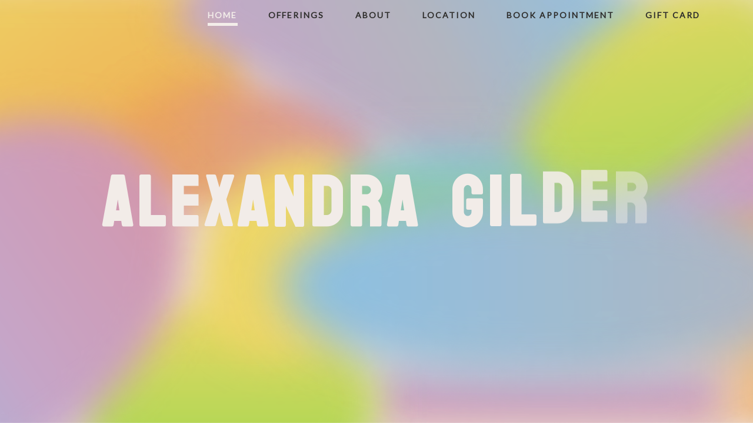

--- FILE ---
content_type: text/html; charset=UTF-8
request_url: https://www.alexandragilder.com/
body_size: 286
content:
<!DOCTYPE html><html lang="en"><head><meta charset="utf-8"><meta http-equiv="X-UA-Compatible" content="IE=edge"><meta name="viewport" content="width=device-width,initial-scale=1"><meta name="description" content="Alexandra Gilder Licensed Massage Therapist"><script src="https://kit.fontawesome.com/9e6395ccf2.js" crossorigin="anonymous"></script><link href="https://fonts.googleapis.com/css2?family=Lato&family=Staatliches&display=swap" rel="stylesheet"><link rel="icon" href="/favicon.ico"><title>Alexandra Gilder LMT</title><link rel="stylesheet" href="https://fonts.googleapis.com/css?family=Roboto:100,300,400,500,700,900"><link rel="stylesheet" href="https://fonts.googleapis.com/css?family=Material+Icons"><link href="/css/app.ba039354.css" rel="preload" as="style"><link href="/css/chunk-vendors.0c9ef500.css" rel="preload" as="style"><link href="/js/app.c4c017e7.js" rel="preload" as="script"><link href="/js/chunk-vendors.9f784ea8.js" rel="preload" as="script"><link href="/css/chunk-vendors.0c9ef500.css" rel="stylesheet"><link href="/css/app.ba039354.css" rel="stylesheet"></head><body><noscript><strong>We're sorry but ui doesn't work properly without JavaScript enabled. Please enable it to continue.</strong></noscript><div id="app"></div><script src="/js/chunk-vendors.9f784ea8.js"></script><script src="/js/app.c4c017e7.js"></script></body></html>

--- FILE ---
content_type: text/css; charset=UTF-8
request_url: https://www.alexandragilder.com/css/app.ba039354.css
body_size: 4323
content:
:root{--font-display:"Staatliches",cursive;--font-body:"Lato",sans-serif;font-size:10px;color:var(--darker)}.v-application{font-family:var(--font-body)!important}body::-webkit-scrollbar{display:none}body{-ms-overflow-style:none;scrollbar-width:none}.stop-scrolling{height:100%;overflow:hidden}h1,h2,h3,h4,h5,h6,span{font-family:var(--font-display-bold)}p{font-family:var(--font-body)}.hidden{display:none}@media (max-width:600px){:root{font-size:8px}}:root{--rainbow-yellow:#eed666;--rainbow-orange:#eea653;--rainbow-light-blue:#8ac1e4;--rainbow-grey-blue:#b3b5bf;--rainbow-green:#92d84d;--rainbow-dark-green:#7dbe3c;--rainbow-purple:#c6a6c9;--rainbow-pink:#d396ab;--background:#e9d4c7;--light:#f3ede9;--dark:#706863;--darker:#2e2d2b}*{box-sizing:border-box}#app{width:100vw;overflow-x:hidden}.fixed{position:fixed}@-webkit-keyframes name-animation{0%{transform:translateY(10px);opacity:0}50%{transform:translateY(-8px)}to{transform:translateY(0);opacity:1}}@keyframes name-animation{0%{transform:translateY(10px);opacity:0}50%{transform:translateY(-8px)}to{transform:translateY(0);opacity:1}}.v-application--wrap{-webkit-perspective:1000}.dash-nav-container[data-v-161e07c2]{display:none;height:100%;width:100%}.dash-nav-container .nav-drawer[data-v-161e07c2]{background-color:var(--rainbow-yellow);height:40%!important;width:100%!important;border-bottom-left-radius:100%;display:flex;justify-content:center}.tabs-container[data-v-161e07c2]{height:80%;width:70%;margin-left:auto;display:flex;flex-direction:column;justify-content:center;align-items:center}.active[data-v-161e07c2]{transition:.25s ease-in-out;position:relative}.active h3[data-v-161e07c2]{color:var(--light)!important}.active h3[data-v-161e07c2]:before{content:"";background-color:var(--light);position:absolute;height:5px;width:100%!important;z-index:5;bottom:-10px}.nav-menu[data-v-161e07c2]{font-size:1rem!important;letter-spacing:2px;color:var(--darker)!important;margin:0 0;transition:.25s ease-in-out;position:relative}.nav-menu[data-v-161e07c2]:hover{color:var(--light)}@media(max-width:821px){.dash-nav-container[data-v-161e07c2]{position:absolute;height:7vh;width:100%;display:flex!important;justify-content:center;align-items:center;transition:.25s}.tall-dash-nav[data-v-161e07c2]{height:100vh;width:100%;position:absolute;top:0;left:0}.dash-nav-btn[data-v-161e07c2]{display:block;position:absolute;top:3rem;right:3rem;z-index:99}}@media screen and (max-height:400px)and (max-width:850px){.dash-nav-container .nav-drawer[data-v-161e07c2]{height:90%!important;width:50%!important}.dash-nav-container[data-v-161e07c2]{position:absolute;display:flex!important;justify-content:center;align-items:center}.dash-nav-btn[data-v-161e07c2]{display:block;position:absolute;top:1rem;right:2rem;z-index:99}}.nav-container[data-v-834dd2b4]{height:7vh;width:100%;transition:.5s;z-index:6;padding-right:5%}.nav-container .tabs-container[data-v-834dd2b4]{height:100%;width:50%;display:flex;justify-content:flex-end;align-items:center}.active[data-v-834dd2b4]{transition:.25s ease-in-out;position:relative}.active h3[data-v-834dd2b4]{color:var(--light)!important}.active h3[data-v-834dd2b4]:before{content:"";background-color:var(--light);position:absolute;height:5px;width:100%!important;z-index:5;bottom:-10px}.nav-menu[data-v-834dd2b4]{font-size:1.2rem!important;letter-spacing:2px;color:var(--darker)!important;margin:0 1rem;transition:.25s ease-in-out;position:relative}.nav-menu[data-v-834dd2b4]:hover{color:var(--light)}.dash-nav-btn[data-v-834dd2b4]{display:none}.nav-menu h3[data-v-834dd2b4]:before{content:"";position:absolute;height:5px;width:0;z-index:5;bottom:-10px;transition:.5s ease-in-out}@media(max-width:940px){.nav-container[data-v-834dd2b4]{height:10vh;background-color:transparent!important}.tabs-container[data-v-834dd2b4]{display:none!important}.dash-nav-btn[data-v-834dd2b4]{display:block;position:absolute;top:2.5vh;right:2rem;z-index:99;border:2px solid var(--light)}.dash-nav-btn .open-icon[data-v-834dd2b4]{color:var(--light)!important}}@media screen and (max-height:400px)and (max-width:850px){.nav-container[data-v-834dd2b4]{height:15vh;background-color:transparent!important}.tabs-container[data-v-834dd2b4]{display:none!important}.dash-nav-btn[data-v-834dd2b4]{display:block;position:absolute;top:.5rem;right:2rem;z-index:99;border:2px solid var(--light)}.dash-nav-btn .open-icon[data-v-834dd2b4]{color:var(--light)!important}}.about-container[data-v-a763f62a]{height:100%;width:100%;padding:5%}.letters[data-v-a763f62a]{opacity:1}.transition-in[data-v-a763f62a]{-webkit-animation:name-animation-data-v-a763f62a .75s forwards;animation:name-animation-data-v-a763f62a .75s forwards;-webkit-animation-delay:.5s;animation-delay:.5s;opacity:0}.content[data-v-a763f62a]{display:flex}@-webkit-keyframes name-animation-data-v-a763f62a{0%{transform:translateY(10px);opacity:0}50%{transform:translateY(-8px)}to{transform:translateY(0);opacity:1}}@keyframes name-animation-data-v-a763f62a{0%{transform:translateY(10px);opacity:0}50%{transform:translateY(-8px)}to{transform:translateY(0);opacity:1}}.about-content[data-v-a763f62a]{background-image:url(../img/about.4de6f208.svg);background-repeat:no-repeat;background-size:cover;background-position:50%;border-radius:1.5rem!important;box-shadow:0 20px 38px -21px rgba(0,0,0,.46)!important;height:100%;width:100%;max-width:1200px;background-color:var(--rainbow-grey-blue)!important}.about-content .about-img-container[data-v-a763f62a]{width:40%;position:relative}.about-content .about-img-container .about-img[data-v-a763f62a]{max-width:500px;border-radius:.8rem;position:absolute;top:10%;left:20%;z-index:4;width:90%;opacity:0}.about-content .about-text[data-v-a763f62a]{height:100%;width:50%}.about-content .about-text .about-title[data-v-a763f62a]{position:absolute;top:5%;right:30%;color:var(--light);-webkit-animation:name-animation-data-v-a763f62a .75s forwards;animation:name-animation-data-v-a763f62a .75s forwards;z-index:4}.about-content .about-text .about-title h2[data-v-a763f62a]{font-size:11.5rem;font-family:var(--font-display);font-weight:600;letter-spacing:1rem;line-height:8rem;opacity:0}.about-content .about-text .about-text-content[data-v-a763f62a]{position:absolute;z-index:5;top:18%;left:52%;width:37%;padding:5%;border:2px solid var(--light);color:var(--light);transition:.25s;transition-delay:.5s}.about-content .about-text .about-text-content p[data-v-a763f62a]{font-size:1.15rem;line-height:1.6rem;letter-spacing:1px;font-weight:600;margin-bottom:0;z-index:5}.contact-info[data-v-a763f62a]{height:10rem;padding:0;margin-top:1rem;display:flex;justify-content:space-between;align-items:center;position:absolute;bottom:2%;width:80rem;z-index:5;left:20%}.contact-info .contact-email[data-v-a763f62a],.contact-info .contact-insta[data-v-a763f62a],.contact-info .contact-phone[data-v-a763f62a]{height:100%;width:100%;display:flex;justify-content:center;align-items:center;font-size:1.4rem;font-weight:600;letter-spacing:.5px;margin:0 1rem}.contact-info a[data-v-a763f62a]{color:var(--dark);text-decoration:none}.contact-info .contact-insta[data-v-a763f62a]{background-image:url(../img/deeptissue.a0c5aa88.svg);background-repeat:no-repeat;background-size:contain;background-position:50%}.contact-info .contact-email[data-v-a763f62a]{background-image:url(../img/raindrop.e0ed9b2e.svg);background-repeat:no-repeat;background-size:contain;background-position:50%}.contact-info .contact-email a[data-v-a763f62a]{padding:0 1rem!important}.contact-info .contact-phone[data-v-a763f62a]{background-image:url(../img/cryo.7d782b66.svg);background-repeat:no-repeat;background-size:contain;background-position:50%}i[data-v-a763f62a]{width:100%;text-align:center;transform:scale(3.5);color:var(--dark);transition:.5s}@media(1400px >= width >= 910px),(height <= 900px){.about-container[data-v-a763f62a]{padding:0!important;margin:0!important;width:100vw;max-width:100vw}.about-title[data-v-a763f62a]{width:75%;top:12vh!important;right:15%!important}.about-content[data-v-a763f62a]{padding-top:10rem!important;margin:0!important;width:100vw;max-width:100vw}.about-text-content[data-v-a763f62a]{top:20%!important;left:auto!important;right:8%!important;width:40%!important}.contact-info[data-v-a763f62a]{height:12rem!important;display:flex;flex-wrap:wrap;right:0;left:auto;bottom:2%!important;width:100%}.contact-email[data-v-a763f62a]{order:1;width:100%}.contact-insta[data-v-a763f62a],.contact-phone[data-v-a763f62a]{height:80%!important;width:40%!important;height:100%;position:absolute!important;transform:rotate(-10deg)}.contact-insta[data-v-a763f62a]{right:0;transform:rotate(10deg)}}@media(max-width:910px){.about-container[data-v-a763f62a]{height:100%!important;padding:0!important;margin:0!important;width:100vw;max-width:100vw}.about-content[data-v-a763f62a]{padding-top:5vh;border-radius:0!important;background-image:url(../img/about2.092c6768.svg);background-repeat:no-repeat;background-size:cover;background-position:50%}.content[data-v-a763f62a]{flex-direction:column}.about-img-container[data-v-a763f62a]{height:150%;width:100%!important}.about-img-container .about-img[data-v-a763f62a]{border-radius:.8rem;position:absolute;opacity:1!important;top:14%!important;left:auto!important;right:25%;z-index:4;width:50%!important}.about-text[data-v-a763f62a]{width:100%!important}.about-title[data-v-a763f62a]{transition:none!important;width:100%;top:7vh!important;left:0}.about-title h2[data-v-a763f62a]{font-size:7.5rem!important;font-family:var(--font-display);font-weight:600;letter-spacing:.4rem!important;line-height:3rem;opacity:1!important}.about-text-content[data-v-a763f62a]{opacity:1!important;top:45%!important;left:auto!important;right:5%!important;width:90%!important;font-size:1.8rem!important}.about-text-content p[data-v-a763f62a]{font-size:1.25rem!important;line-height:1.6rem!important;letter-spacing:1px;font-weight:600;margin-bottom:0;z-index:5}.contact-info[data-v-a763f62a]{height:12rem!important;display:flex;flex-wrap:wrap;right:0;left:auto;bottom:3%!important;width:96%}.contact-email[data-v-a763f62a]{order:1;width:100%}.contact-insta[data-v-a763f62a],.contact-phone[data-v-a763f62a]{height:80%!important;width:40%!important;height:100%;position:absolute!important;top:0;transform:rotate(-10deg)}.contact-insta[data-v-a763f62a]{right:0;transform:rotate(10deg)}}@media(max-width:599px){.about-text-content[data-v-a763f62a]{width:92%!important;left:0!important;top:42%!important;right:auto!important;margin:0 4%!important}.about-text-content p[data-v-a763f62a]{font-size:1.5rem!important;line-height:2.1rem!important}}@media(max-width:490px){.about-container[data-v-a763f62a]{margin:0!important}.about-text[data-v-a763f62a]{padding:0!important}.about-text-content[data-v-a763f62a]{width:92%!important;left:0!important;top:29%!important;right:auto!important;margin:0 4%!important}.about-text-content p[data-v-a763f62a]{font-size:1.5rem!important;line-height:2.15rem!important;letter-spacing:1px;font-weight:600;margin-bottom:0;z-index:5;padding:0 6px!important}.about-img-container[data-v-a763f62a]{height:50%}.contact-info[data-v-a763f62a]{height:20%!important;bottom:4%!important}.contact-email[data-v-a763f62a]{height:90%!important;width:40%!important}.contact-phone[data-v-a763f62a]{width:40%!important;height:45%!important;top:5%;right:10%!important;transform:rotate(0deg)!important}.contact-insta[data-v-a763f62a]{right:0;width:35%!important;height:45%!important;top:50%;transform:rotate(0deg)}}@media(height <= 670px),(max-width:385px){.about-container[data-v-a763f62a]{padding:0!important;margin:0!important;width:100vw;max-width:100vw}.about-title[data-v-a763f62a]{top:2vh!important;right:15%!important}.about-content[data-v-a763f62a]{padding-top:10rem!important;margin:0!important;width:100vw;max-width:100vw}.about-img-container[data-v-a763f62a]{width:40%;position:relative;top:-5%}.about-text-content[data-v-a763f62a]{width:92%!important;left:0!important;top:23%!important;right:auto!important;margin:0 4%!important}.about-text-content p[data-v-a763f62a]{font-size:1.35rem!important;line-height:1.8rem!important;letter-spacing:1px;font-weight:600;margin-bottom:0;z-index:5;padding:0 6px!important}}@media screen and (max-height:400px)and (max-width:850px){.about-container[data-v-a763f62a]{padding:0}.about-content[data-v-a763f62a]{border-radius:0!important}.about-img-container[data-v-a763f62a]{height:80%;width:80%!important}.about-img-container .about-img[data-v-a763f62a]{border-radius:.8rem;position:absolute;filter:blur(.05rem);opacity:1!important;top:35%!important;left:auto!important;right:25%;z-index:4;width:70%!important}.about-text[data-v-a763f62a]{width:100%!important}.about-title[data-v-a763f62a]{transition:none!important;transform:translateY(-20px)!important;width:100%;top:8vh!important;left:2rem}.about-title h2[data-v-a763f62a]{font-size:6.5rem!important;opacity:1!important;font-family:var(--font-display);font-weight:600;letter-spacing:.8rem!important;line-height:3rem}.about-text-content[data-v-a763f62a]{transform:translateY(-15px)!important;opacity:1!important;top:35%!important;left:auto!important;right:2%;padding:3%!important;width:70%!important}.about-text-content p[data-v-a763f62a]{font-size:1.2rem!important}.contact-info[data-v-a763f62a]{top:2%;left:44%!important;width:56%}}.container[data-v-23baeb20]{height:100%;width:100%;padding:5%;max-width:1440px}.information-card[data-v-23baeb20]{height:100%;width:100%;border-radius:1.5rem!important;box-shadow:0 20px 38px -21px rgba(0,0,0,.46)!important;background-image:url(../img/info.79577599.svg);background-repeat:no-repeat;background-size:cover;background-position:50%}.information-card .map-container[data-v-23baeb20]{width:50%;background-color:var(--rainbow-yellow);display:flex;justify-content:center;align-items:center}.information-card .map-container .map-photo[data-v-23baeb20],.information-card .map-container[data-v-23baeb20]{height:100%;border-top-right-radius:1.5rem!important;border-bottom-right-radius:1.5rem!important}.information-card .location-img[data-v-23baeb20]{height:100%;width:100%;max-width:465px;display:flex;margin:-1rem auto 0 auto;border-radius:.5rem}.information-card .location-img .photo[data-v-23baeb20]{border:6px solid var(--light);border-radius:.5rem}.information-card .information-content[data-v-23baeb20]{border-radius:inherit;border-top-right-radius:0!important;border-bottom-right-radius:0!important;height:100%;width:50%;color:var(--dark)}.information-card .information-content p[data-v-23baeb20]{text-align:center;margin-bottom:.5rem;font-size:1.4rem;line-height:1.8rem;font-weight:500}.information-card .information-content .info[data-v-23baeb20]{background-color:var(--rainbow-yellow)!important;width:60%;padding:1rem 0;margin:2.5rem auto}.information-card .information-content .info .info-title[data-v-23baeb20]{background-color:var(--rainbow-yellow)}.information-card .information-content .info .location-text[data-v-23baeb20]{display:flex;flex-direction:column;justify-content:center;background-color:var(--rainbow-yellow)}.information-card .information-content .info .location-detail[data-v-23baeb20]{font-weight:400;font-style:italic;text-align:center;padding:1rem 0;font-size:1.2rem}.information-card .information-content .info .view-map-btn[data-v-23baeb20]{background-color:var(--dark);color:var(--rainbow-yellow);margin:1rem auto 0 auto;width:60%;font-size:1.4rem}.information-card .information-content .info-link[data-v-23baeb20]{text-decoration:none;color:var(--dark)}.contact-info[data-v-23baeb20]{height:10rem;padding:0;margin-top:1rem;display:flex;justify-content:space-between;align-items:center}.contact-info .contact-email[data-v-23baeb20],.contact-info .contact-insta[data-v-23baeb20],.contact-info .contact-phone[data-v-23baeb20]{height:100%;width:100%;display:flex;justify-content:center;align-items:center;font-size:1.4rem;font-weight:600;letter-spacing:.5px;margin:0 1rem}.contact-info a[data-v-23baeb20]{color:var(--dark);text-decoration:none}.contact-info .contact-insta[data-v-23baeb20]{background-image:url(../img/prenatal.f351ff76.svg);background-repeat:no-repeat;background-size:contain;background-position:50%}.contact-info .contact-email[data-v-23baeb20]{background-image:url(../img/raindrop.e0ed9b2e.svg);background-repeat:no-repeat;background-size:contain;background-position:50%}.contact-info .contact-email a[data-v-23baeb20]{padding:0 1rem!important}.contact-info .contact-phone[data-v-23baeb20]{background-image:url(../img/cryo.7d782b66.svg);background-repeat:no-repeat;background-size:contain;background-position:50%}i[data-v-23baeb20]{width:100%;text-align:center;transform:scale(3.5);color:var(--rainbow-yellow);transition:.5s}.info-title[data-v-23baeb20]{font-family:var(--font-display);font-size:3.2rem;letter-spacing:.2rem;line-height:.8rem;margin-bottom:0!important}@media(max-width:1400px){.container[data-v-23baeb20]{margin-top:6vh!important;padding:0!important;height:90%}.information-card[data-v-23baeb20]{border-radius:0!important}}@media(max-width:1000px){.container[data-v-23baeb20]{padding:6vh 0 0 0}.information-card[data-v-23baeb20]{border-radius:0!important;flex-direction:column}.information-content[data-v-23baeb20]{padding-top:4rem;height:100%!important;width:100%!important}.map-container[data-v-23baeb20]{display:none;height:0!important}.location-img[data-v-23baeb20]{height:38%!important}.contact-info[data-v-23baeb20]{justify-content:center;height:100%;margin-top:3rem!important}.contact-email[data-v-23baeb20],.contact-insta[data-v-23baeb20],.contact-phone[data-v-23baeb20]{height:10rem!important;width:50%!important;margin:0 0 1rem 0!important}i[data-v-23baeb20]{transform:scale(4.5)}}@media(max-width:600px){.container[data-v-23baeb20]{padding:4vh 0 0 0}}@media screen and (max-height:400px)and (max-width:850px){.container[data-v-23baeb20]{padding:3vh 0 0 0}.information-card[data-v-23baeb20]{border-radius:0!important}.information-content[data-v-23baeb20]{height:100%!important;width:100%!important;display:flex}.location-img[data-v-23baeb20],.map-container[data-v-23baeb20]{display:none!important}.contact-info[data-v-23baeb20]{justify-content:center;flex-wrap:wrap;margin:0!important;height:80%}.contact-email[data-v-23baeb20],.contact-insta[data-v-23baeb20],.contact-phone[data-v-23baeb20]{height:10rem!important;width:45%!important;margin:0!important}i[data-v-23baeb20]{transform:scale(4.5)}.info[data-v-23baeb20]{width:50%;margin:0!important;padding:0!important}}.v-dialog{margin:0!important;box-shadow:none!important;border-radius:30px!important;box-shadow:1px 1px 8px 0 rgba(0,0,0,.5)!important}.v-dialog .v-card,.v-dialog .v-sheet{box-shadow:none!important;position:relative}.v-dialog .v-card__title{border-radius:0!important;display:flex;text-align:left;padding:0!important}.v-dialog .v-card__title .v-btn{position:absolute;right:2.5rem;top:2.5rem;color:var(--light)!important}.v-dialog .v-card__title .v-btn .v-icon{font-size:4rem;color:var(--dark)!important}.v-dialog .v-card__actions{padding:0!important}.v-dialog .action-buttons-container{display:flex;justify-content:center;width:100%;padding-bottom:1rem}.v-dialog .dialog-error-text{color:red!important;font-size:1.5rem;text-align:center}.v-dialog .close-icon{width:2rem}.dialog-card{height:90vh;border-radius:30px!important;padding:5.5rem 4rem;color:var(--text)}@media(max-width:600px){.v-dialog__content{height:100vh!important;width:100vw!important;margin-top:-4vh}.dialog-card{height:75vh!important;width:100%!important}}.container[data-v-1ff4b754]{height:100%;width:100%;max-Width:100%;padding:5%;margin:0}.transition-in[data-v-1ff4b754]{-webkit-animation:name-animation-data-v-1ff4b754 .75s forwards;animation:name-animation-data-v-1ff4b754 .75s forwards;-webkit-animation-delay:1s;animation-delay:1s;opacity:0}[data-v-1ff4b754] .v-btn__content{max-width:150px;display:flex;flex-wrap:wrap;white-space:pre}.services-title[data-v-1ff4b754]{background-image:url(../img/title.785154d9.svg);background-repeat:no-repeat;background-size:contain;background-position:50%;display:flex;justify-content:center;height:18rem;width:22rem;position:absolute;top:32%;left:40%;font-size:3.2rem;font-weight:700;letter-spacing:2px;opacity:0;color:var(--dark)}.services-content[data-v-1ff4b754]{background-color:var(--background);background-image:url(../img/services.dbb92b2a.svg);background-repeat:no-repeat;background-size:cover;background-position:50%;border-radius:1.5rem!important;box-shadow:0 20px 38px -21px rgba(0,0,0,.46)!important}.service-btn-container[data-v-1ff4b754],.services-content[data-v-1ff4b754]{height:100%;width:100%;position:relative}.service-btn-container .service-btn[data-v-1ff4b754]{font-size:1.6rem;text-transform:none;transition:.5s}.service-btn-container .swedish[data-v-1ff4b754]{height:15rem!important;width:20rem!important;background-image:url(../img/deeptissue.a0c5aa88.svg);background-repeat:no-repeat;background-size:contain;background-position:50%;transform:rotate(-32deg);position:absolute;left:18%;top:18%;z-index:2}.service-btn-container .hot-stone[data-v-1ff4b754]{background-image:url(../img/hotstone.35a0835a.svg);transform:rotate(-10deg);left:33%}.service-btn-container .hot-stone[data-v-1ff4b754],.service-btn-container .lymph[data-v-1ff4b754]{height:15rem!important;width:20rem!important;background-repeat:no-repeat;background-size:contain;background-position:50%;position:absolute;top:5%;z-index:2}.service-btn-container .lymph[data-v-1ff4b754]{background-image:url(../img/prenatal.f351ff76.svg);transform:rotate(10deg);left:50%}.service-btn-container .raindrop[data-v-1ff4b754]{background-image:url(../img/raindrop.e0ed9b2e.svg);transform:rotate(14deg);right:20%;top:20%}.service-btn-container .prenatal[data-v-1ff4b754],.service-btn-container .raindrop[data-v-1ff4b754]{height:15rem!important;width:20rem!important;background-repeat:no-repeat;background-size:contain;background-position:50%;position:absolute;z-index:2}.service-btn-container .prenatal[data-v-1ff4b754]{background-image:url(../img/prenatal.f351ff76.svg);transform:rotate(3deg);left:12%;bottom:38%}.service-btn-container .cupping[data-v-1ff4b754]{background-image:url(../img/raindrop.e0ed9b2e.svg);transform:rotate(18deg);left:18%;bottom:15%}.service-btn-container .cupping[data-v-1ff4b754],.service-btn-container .moxa[data-v-1ff4b754]{height:15rem!important;width:20rem!important;background-repeat:no-repeat;background-size:contain;background-position:50%;position:absolute;z-index:2}.service-btn-container .moxa[data-v-1ff4b754]{background-image:url(../img/prenatal.f351ff76.svg);transform:rotate(6deg);left:40%;bottom:10%}.service-btn-container .gua-sha[data-v-1ff4b754]{background-image:url(../img/hotstone.35a0835a.svg);transform:rotate(-18deg);right:20%;bottom:18%}.service-btn-container .gua-sha[data-v-1ff4b754],.service-btn-container .infrared[data-v-1ff4b754]{height:15rem!important;width:20rem!important;background-repeat:no-repeat;background-size:contain;background-position:50%;position:absolute;z-index:2}.service-btn-container .infrared[data-v-1ff4b754]{display:none;background-image:url(../img/prenatal.f351ff76.svg);transform:rotate(-10deg);left:60%;bottom:5%}.service-btn-container .cbd[data-v-1ff4b754]{background-image:url(../img/deeptissue.a0c5aa88.svg);background-repeat:no-repeat;transform:rotate(-5deg);position:absolute;right:12%;bottom:38%}.service-btn-container .cbd[data-v-1ff4b754],.service-btn-container .cryo[data-v-1ff4b754]{height:15rem!important;width:20rem!important;background-size:contain;background-position:50%;z-index:2}.service-btn-container .faq-container[data-v-1ff4b754]{position:absolute;top:52%;left:41%;width:20rem!important;font-weight:700;color:var(--dark);font-size:1.1rem;letter-spacing:.8px}.dialog-title[data-v-1ff4b754]{font-weight:700;color:var(--dark);font-size:2.4rem;letter-spacing:1.5px;margin-bottom:1rem}.dialog-content[data-v-1ff4b754]{height:100%;width:100%;padding:1rem}.dialog-content .dialog-img[data-v-1ff4b754]{position:relative}.dialog-content .dialog-img[data-v-1ff4b754]:after{content:"";position:absolute;border:2px solid #fff;height:calc(100% - 2rem);width:calc(100% - 2rem);top:1rem;left:1rem}.dialog-content .dialog-text-container[data-v-1ff4b754]{height:40%;margin-top:1rem;position:relative}.dialog-content .dialog-text-container .dialog-text[data-v-1ff4b754]{display:flex;justify-content:space-evenly;flex-direction:column;align-items:center;padding:2rem 1rem;height:100%;color:var(--dark)}.dialog-content .dialog-text-container .dialog-text p[data-v-1ff4b754]{margin-bottom:0;font-size:1.4rem;letter-spacing:.8;line-height:2.2rem}.dialog-content .dialog-text-container .dialog-text h6[data-v-1ff4b754]{font-size:1.2rem;font-weight:500;padding:2px}.dialog-content .btn-container[data-v-1ff4b754]{display:flex;justify-content:center;margin-top:2rem}.dialog-content .btn-container .book-btn[data-v-1ff4b754]{background-color:var(--dark);font-size:1.4rem;letter-spacing:1.8px;font-weight:thin;width:50%;padding:2rem}@-webkit-keyframes name-animation-data-v-1ff4b754{0%{transform:translateY(10px);opacity:0}50%{transform:translateY(-8px)}to{transform:translateY(0);opacity:1}}@keyframes name-animation-data-v-1ff4b754{0%{transform:translateY(10px);opacity:0}50%{transform:translateY(-8px)}to{transform:translateY(0);opacity:1}}@media(max-width:1400px){.container[data-v-1ff4b754]{padding:6vh 0 6vh 0!important;max-width:100vw!important;width:100vw!important;padding:0!important;margin-top:10rem;margin-bottom:10rem!important}.services-content[data-v-1ff4b754]{border-radius:0!important;max-width:100vw!important;width:100%!important;display:flex;flex-direction:column;background-image:url(../img/services2.50dcd770.svg)}}@media(max-width:1000px){.services-title[data-v-1ff4b754]{position:relative;top:0;left:0;margin:1.5rem 0;height:10rem;width:100%}.service-btn-container[data-v-1ff4b754]{display:flex;flex-wrap:wrap;justify-content:space-evenly;align-items:center}.service-btn-container .service-btn[data-v-1ff4b754]{font-size:1.4rem;border-radius:50%;text-transform:none;transition:.5s}.service-btn-container .cbd[data-v-1ff4b754],.service-btn-container .cryo[data-v-1ff4b754],.service-btn-container .cupping[data-v-1ff4b754],.service-btn-container .gua-sha[data-v-1ff4b754],.service-btn-container .hot-stone[data-v-1ff4b754],.service-btn-container .infrared[data-v-1ff4b754],.service-btn-container .lymph[data-v-1ff4b754],.service-btn-container .moxa[data-v-1ff4b754],.service-btn-container .prenatal[data-v-1ff4b754],.service-btn-container .raindrop[data-v-1ff4b754],.service-btn-container .swedish[data-v-1ff4b754]{height:10rem!important;width:20rem!important;position:relative;transform:rotate(-10deg);top:0;left:0}.service-btn-container .cbd[data-v-1ff4b754],.service-btn-container .moxa[data-v-1ff4b754],.service-btn-container .prenatal[data-v-1ff4b754]{margin-bottom:5rem;transform:rotate(10deg)}.service-btn-container .hot-stone[data-v-1ff4b754],.service-btn-container .lymph[data-v-1ff4b754]{margin-top:3rem;transform:rotate(5deg)}.service-btn-container .raindrop[data-v-1ff4b754]{margin-left:2rem}.service-btn-container .moxa[data-v-1ff4b754]{margin-right:2rem}.service-btn-container .faq-container[data-v-1ff4b754]{border-radius:0!important;position:absolute;top:0;left:40%;margin:1.5rem auto;height:10rem;width:100%;font-weight:700;font-size:1.3rem;letter-spacing:.8px}}@media(max-width:821px){.container[data-v-1ff4b754]{height:105%}.services-title[data-v-1ff4b754]{opacity:1;margin-top:2vh;transition:none!important}.service-btn-container[data-v-1ff4b754]{display:flex;flex-wrap:wrap;justify-content:space-evenly;align-items:center;margin-top:8rem}.service-btn-container .service-btn[data-v-1ff4b754]{opacity:1!important}.service-btn-container .cbd[data-v-1ff4b754],.service-btn-container .cryo[data-v-1ff4b754],.service-btn-container .cupping[data-v-1ff4b754],.service-btn-container .gua-sha[data-v-1ff4b754],.service-btn-container .hot-stone[data-v-1ff4b754],.service-btn-container .infrared[data-v-1ff4b754],.service-btn-container .lymph[data-v-1ff4b754],.service-btn-container .moxa[data-v-1ff4b754],.service-btn-container .prenatal[data-v-1ff4b754],.service-btn-container .raindrop[data-v-1ff4b754],.service-btn-container .swedish[data-v-1ff4b754]{margin-top:0;height:10rem!important;width:22rem!important;position:relative;transform:rotate(-2deg);top:-6rem;left:0;right:0;bottom:0;padding:0;margin:0}.service-btn-container .faq-container[data-v-1ff4b754]{margin:-8rem auto}.dialog-text-container .dialog-text[data-v-1ff4b754]{justify-content:center!important}.dialog-text-container .dialog-text p[data-v-1ff4b754]{margin-bottom:0;font-size:1.45rem!important;letter-spacing:.8;line-height:1.8rem!important}.dialog-text-container .dialog-text h6[data-v-1ff4b754]{font-size:1.4rem!important;font-weight:600!important;padding:4px!important}.faq-container[data-v-1ff4b754]{position:absolute;top:-5%!important;left:calc(50% - 10rem)!important;height:8rem;border-radius:0;font-size:1.3rem;letter-spacing:.8px}}@media screen and (max-height:400px)and (max-width:850px){.services-title[data-v-1ff4b754]{opacity:1;margin-top:4vh}.service-btn[data-v-1ff4b754]{opacity:1!important}.container[data-v-1ff4b754]{padding:2vh 0 0 0}.services-content[data-v-1ff4b754]{border-radius:0!important;display:flex;flex-direction:column}.services-title[data-v-1ff4b754]{position:relative;top:0;left:0;margin:4rem 0 0 0;height:5rem;width:100%;transition:none!important}.service-btn-container[data-v-1ff4b754]{display:flex;flex-wrap:wrap;justify-content:space-evenly;align-items:center}.service-btn-container .service-btn[data-v-1ff4b754]{font-size:1.4rem;border-radius:50%;text-transform:none;transition:.5s}.service-btn-container .cbd[data-v-1ff4b754],.service-btn-container .cryo[data-v-1ff4b754],.service-btn-container .cupping[data-v-1ff4b754],.service-btn-container .gua-sha[data-v-1ff4b754],.service-btn-container .hot-stone[data-v-1ff4b754],.service-btn-container .infrared[data-v-1ff4b754],.service-btn-container .lymph[data-v-1ff4b754],.service-btn-container .moxa[data-v-1ff4b754],.service-btn-container .prenatal[data-v-1ff4b754],.service-btn-container .raindrop[data-v-1ff4b754],.service-btn-container .swedish[data-v-1ff4b754]{height:8rem!important;width:15rem!important;position:relative;transform:rotate(-10deg);top:0;left:0}.service-btn-container .cbd[data-v-1ff4b754],.service-btn-container .moxa[data-v-1ff4b754],.service-btn-container .prenatal[data-v-1ff4b754]{transform:rotate(10deg)}.service-btn-container .hot-stone[data-v-1ff4b754]{transform:rotate(5deg)}.service-btn-container .moxa[data-v-1ff4b754]{margin-right:2rem}}.title-container[data-v-450cd65d]{height:100%;width:100%}.title-container .title-content[data-v-450cd65d]{width:80%}.title-container .title-content .name[data-v-450cd65d]{width:100%;display:flex;justify-content:center;font-family:var(--font-display);color:var(--light);font-weight:700;letter-spacing:.8rem;font-size:12rem}.title-container .title-content .name .first-name[data-v-450cd65d]{margin-right:5rem}.firstname-container[data-v-450cd65d],.subtitle[data-v-450cd65d]{display:block;-webkit-animation:name-animation .75s forwards;animation:name-animation .75s forwards;opacity:0}.subtitle[data-v-450cd65d]{color:var(--light);font-size:1.6rem;font-weight:900;letter-spacing:2px;-webkit-animation-delay:3s;animation-delay:3s;text-align:center;margin-top:-1rem}@media(max-width:1330px){.name h1[data-v-450cd65d]{font-size:12rem!important}}@media(max-width:900px){.name[data-v-450cd65d]{flex-direction:column;text-align:center;justify-content:center;align-items:center}.name h1[data-v-450cd65d]{line-height:10rem}.first-name[data-v-450cd65d]{margin:0!important}.last-name[data-v-450cd65d]{display:flex;justify-content:center;margin-bottom:2rem}}@media(max-width:600px){.name[data-v-450cd65d]{flex-direction:column;text-align:center;justify-content:center;align-items:center}.name h1[data-v-450cd65d]{font-size:8rem!important;line-height:7rem}.first-name[data-v-450cd65d]{margin:0!important}.last-name[data-v-450cd65d]{display:flex;justify-content:center;margin-bottom:2rem}}@media screen and (max-height:400px)and (max-width:850px){.name[data-v-450cd65d]{flex-direction:column;font-size:3rem!important;line-height:7rem;text-align:center;justify-content:center;align-items:center}.first-name[data-v-450cd65d]{margin:0!important}.last-name[data-v-450cd65d]{display:flex;justify-content:center;margin-bottom:2rem}}.layout-container[data-v-6673a94c]{background:url(../img/rainbow-background.a285b929.png);background-repeat:no-repeat;background-position:50%;background-size:cover;height:100vh;width:100vw;overflow-y:scroll;-webkit-overflow-scrolling:touch;scrollbar-width:none}.layout-container[data-v-6673a94c]::-webkit-scrollbar{display:none}.fullpage[data-v-6673a94c]{height:100vh;width:100%;display:flex;justify-content:center;align-items:center}@media(max-width:1400px){#location[data-v-6673a94c]{align-items:flex-end!important;height:120vh;margin-top:2rem}}@media(max-width:820px){.fullpage[data-v-6673a94c]{width:100vw;height:120vh;max-width:100vw;margin:10vh 0}#location[data-v-6673a94c]{height:100vh;margin-bottom:0}.layout-container[data-v-6673a94c]{overflow-x:hidden;overflow-y:scroll;scroll-behavior:smooth;-webkit-overflow-scrolling:touch}.layout-content[data-v-6673a94c]{overflow-x:hidden;overflow-y:auto;-webkit-overflow-scrolling:auto;height:100%;width:100%}}@media screen and (max-height:400px)and (max-width:850px){.fullpage[data-v-6673a94c]{width:100vw;height:90vh;margin:10vh 0}#information[data-v-6673a94c]{height:100vh;margin-bottom:0}.layout-container[data-v-6673a94c]{overflow-x:hidden;overflow-y:scroll;scroll-behavior:smooth;-webkit-overflow-scrolling:touch}.layout-content[data-v-6673a94c]{overflow-x:hidden;overflow-y:auto;-webkit-overflow-scrolling:auto;height:100%;width:100%}}

--- FILE ---
content_type: image/svg+xml
request_url: https://www.alexandragilder.com/img/about.4de6f208.svg
body_size: 31832
content:
<svg xmlns="http://www.w3.org/2000/svg" viewBox="0 0 1317.33 685">
  <g id="background">
    <rect width="1316.79" height="685" fill="#b3b5bf"/>
  </g>
  <g id="shapes">
    <g id="Layer_2" data-name="Layer 2">
      <path d="M157,283.37A186.28,186.28,0,0,1,197,287.92c13.89,3.28,28,5.81,41.75,9.48,17.76,4.74,35.48,9.77,52.89,15.64a381.46,381.46,0,0,1,40.43,16.37c15.11,7.13,30,14.89,44.4,23.35,12.48,7.34,25.2,14.87,36,24.4,15.4,13.64,29.44,28.82,38.34,48,4.6,9.93,11,19,15.83,28.85a121.82,121.82,0,0,1,8.45,22.15c2.71,10.12-2.44,18.71-12.8,21.05-10.58,2.39-21.46,3.48-32.2,5.19-13.19,2.1-26.32,5.53-39.58,6.05a143.71,143.71,0,0,0-42.44,7.67c-3.22,1.13-6.77,1.29-10.16,2-10,2-16.1-4-21.68-10.7-2.94-3.53-4.81-8-7.78-11.47-8.06-9.47-15.49-19.83-25-27.66a118,118,0,0,0-38.3-20.7c-14.87-5-29.79-7.62-45.23-6.56-12,.83-24,2.84-35.94,4.62-10.35,1.54-20.7,3.15-30.91,5.36a144.8,144.8,0,0,0-23,6.68A337.14,337.14,0,0,0,78.43,472.2c-5.85,3.06-10.62,8.12-16.34,11.5-10.21,6-14.64,16.74-21.63,25.36-2.41,3-3.58,6.95-5.31,10.48a71.16,71.16,0,0,1-3.23,6.63c-5.54,8.88-11.17,17.68-16.82,26.49C7.77,564.11-2.51,571.77-15,576.93c-11.27,4.63-23,5.17-34.86,5.61-16.14.6-32.29.92-48.44,1.25-8.11.17-12.49-4.09-12.27-12.43a111.5,111.5,0,0,1,1.93-15.45c1.49-8.74,3-17.5,4.93-26.15,2.18-9.76,4.1-19.68,7.5-29a377.12,377.12,0,0,1,15.14-34.84c5.25-10.9,11-21.6,17-32.09,5.52-9.6,11.51-18.95,17.73-28.13,4-5.84,8.66-11.18,13.1-16.69,8-9.93,15.92-19.93,24.14-29.69,3-3.57,6.77-6.52,10.2-9.74C6.28,344.67,11.24,339.4,16.84,335c7.57-6,15.46-11.68,23.55-17a212.08,212.08,0,0,1,23.32-13.5,257.21,257.21,0,0,1,25.51-10.19C96,291.83,103,289.82,110,288a84.09,84.09,0,0,1,13.1-2C134.35,285.06,145.66,284.26,157,283.37Z" fill="#cec562" opacity="0.23"/>
    </g>
    <g id="Layer_3" data-name="Layer 3">
      <path d="M-178.29,89.38c-.32-28.68,1.94-57.09,9.72-84.83,10.9-38.85,31.84-71,64.91-94.49,15.5-11,33.14-16.5,52.42-17s37,4.83,55.08,10.21c10.09,3,20.58,5.83,31,6.28a61.37,61.37,0,0,0,37.23-10.32c20.66-13.91,41-28.36,61.47-42.48,10.43-7.17,21.4-13.22,33.89-16.26,20.16-4.91,39.07-1.83,56.41,9.22,26.13,16.65,43.92,40,53.13,69.61,2.12,6.82,2.52,14.17,3.91,21.24,2.47,12.64,2.93,25.43,2.89,38.26,0,6.14.34,12.33-.26,18.43-.62,6.35-2.26,12.59-3.31,18.91-1.17,7-1.38,14.35-3.43,21.12C271.3,55.39,266,73.63,258.92,91.16c-11.43,28.48-26.62,55.13-42.66,81.28a71.47,71.47,0,0,0-8,17.7c-2.1,7.46-.48,15.09,5.4,20.44,6.75,6.14,14.27,11.47,21.62,16.94,12.41,9.25,22.06,20.48,23.31,36.49a62.26,62.26,0,0,1-10.53,40.34c-24.94,36.94-58.24,62.17-102.42,71.37-19.75,4.12-39.84,4.79-60,3.23-12.87-1-25.79-1.38-38.68-2.08-30.64-1.66-59.64-9.38-88-21.2-25.48-10.63-46.2-27-65.15-46.37-22.62-23.12-36.85-51-47-81.35-9-27-16.54-54.37-20.82-82.47-2.81-18.51-3.72-37.31-5.49-56Z" fill="#e3c4bc" opacity="0.37"/>
    </g>
    <g id="Layer_4" data-name="Layer 4">
      <path d="M712.49,532.45c0-18.7-.64-37.42.15-56.09,1.19-28.29,4.43-56.36,15.68-82.78,13.25-31.11,34.13-55.41,65-70.1,20.73-9.86,45.07-5.21,62,10.29,20.68,18.94,33.53,43,45.17,67.84a379.78,379.78,0,0,1,29.3,92.14c3,16.32,4.59,32.92,7.32,49.31,4.17,25,4.6,50.21,3.71,75.41-.59,17-2.33,33.92-3.79,50.85a265,265,0,0,1-19.61,81c-11.23,26.54-26.25,50.61-46.67,71-27.4,27.31-60.65,44.11-98.12,52.66-31.93,7.28-64.42,9.49-97,7.74a274.37,274.37,0,0,1-101.89-25.78c-38.28-17.84-72.92-41.24-104.66-69-18.34-16.05-34.39-34.23-49.25-53.47C407.39,717.35,403,698,398.27,678.76c-5.33-21.53-6.16-43.47-4.7-65.35s7.47-42.33,21.2-60.11c14.22-18.42,37-18.58,51.06.22,12.17,16.26,20.43,34.65,27.91,53.35s18.27,35.11,31,50.37c5,6,11.92,9.16,19.43,10.76,6.14,1.31,12.26-4.22,12.61-11.4.48-10-.18-19.85-3.57-29.48q-15.8-44.79-31.18-89.73c-7.4-21.59-12.08-43.85-12.09-66.66,0-23.57,3.47-46.62,17-67,14.47-21.83,38-27.28,60.82-14.45,18,10.13,29.53,25.33,37.16,44.17,16.57,40.9,33.43,81.69,50.14,122.54a83.8,83.8,0,0,0,17.21,26.67c6.86,7.15,12.5,6,15.2-3.59a121.26,121.26,0,0,0,3.91-22.54c.66-8,.15-16.07.15-24.11Z" fill="#8fa0a7" opacity="0.33"/>
    </g>
    <g id="Layer_7" data-name="Layer 7">
      <path d="M205.55,720.61c-20.59,0-41.18.26-61.76-.15-6.78-.13-13.52-2-20.3-3-8.19-1.21-16.43-2.12-24.6-3.52-7.62-1.3-15.16-3.07-22.75-4.63-.64-.13-1.31-.13-2-.26q-11.94-2.67-23.88-5.26c-5.34-1.18-10.7-2.34-16-3.64-3.61-.88-7.2-1.87-10.73-3-8.14-2.6-16.31-5.13-24.34-8-13.53-4.86-27.31-9.14-39.49-17.21-3-2-6.79-2.88-10.06-4.57A136.43,136.43,0,0,1-63.18,660c-4.54-3-8.8-6.49-13.11-9.86-3.83-3-7.91-5.78-11.26-9.25-6.43-6.68-12.74-13.53-18.49-20.79a69.11,69.11,0,0,1-9.13-15.19c-2.8-6.37-3.68-13.66-6.91-19.75-4.65-8.77-3.62-18.44-6-27.34-5.38-19.78-1-39.63-2.54-59.36,5.35-8.5,1.87-18.75,5.64-27.71,2.79-6.63,3.93-13.93,6.27-20.77,4.73-13.8,10.12-27.35,19.55-38.79C-93.3,404-86.71,397.4-81.15,390c6.26-8.37,16.39-11.58,23.47-19,3.26-3.4,9.24-4.17,14-6.2,2.55-1.09,5-2.34,7.55-3.48,10.92-4.94,22.74-6.55,34.12-9.67,14.4-3.94,28.45-1.58,42.61-2.29,14.45-.72,29.17-1.46,43.38.58,6.94,1,14.87-.66,21.51,4.14,2.14,1.54,6.11.4,9.19.81,5.77.77,11.57,1.48,17.23,2.78,6.31,1.45,12.47,3.55,18.71,5.32a12.55,12.55,0,0,0,2.92.36,31.63,31.63,0,0,1,12.14,2.48c6.61,3,14.2,3.77,21.31,5.7,6,1.63,11.82,3.69,17.79,5.34,4.74,1.31,9.63,2.11,14.36,3.47,7,2,13.93,4.34,20.88,6.54,2.25.71,4.5,1.41,6.74,2.15,4.77,1.58,9.55,3.12,14.29,4.77,2.85,1,5.67,3.15,8.45,3.06,5.65-.18,9.76,2.83,14.37,5a70.76,70.76,0,0,0,9.33,3.39c4,1.29,8.18,2.32,12.21,3.66,2.1.71,4,2,6.07,2.78,7.54,2.89,15,6.3,22.73,8.33,6.07,1.59,11.74,3.1,16,8a3.07,3.07,0,0,0,2.33.55c7.53-.74,12.93,4.42,19.12,7.15,6.77,3,13.1,7.09,19.41,11,2.46,1.53,4.39,3.92,6.47,6,7.45,7.68,15.35,14.88,22.27,22.93,4,4.63,6.39,10.62,9.46,16,.31.55.14,1.55.54,1.84,6.88,4.94,7.3,13.52,10.22,20.28a101.27,101.27,0,0,1,7.56,27.63c1.54,12.41,2.4,24.81,1.08,36.92-.86,7.82.09,16.32-4.23,23.9-2.12,3.71-1.93,8.67-3.47,12.81-2.24,6-5,11.8-7.72,17.64a51,51,0,0,1-3.6,6.57c-1.77,2.77-3.72,5.43-5.64,8.09-4.93,6.87-9.86,13.74-14.89,20.54a20,20,0,0,1-3.81,3.83c-2.74,2.15-5.42,4.52-8.48,6.1-8.24,4.26-14,12.22-23.17,15.13-4.24,1.35-8,4.32-12.12,6-4.67,1.91-9.6,3.17-14.39,4.82-4.3,1.48-8.55,3.11-12.81,4.7a14.43,14.43,0,0,1-2.19,1c-5.8,1.09-12.21.9-17.29,3.42-8.25,4.09-17.52.88-25.5,5a9.18,9.18,0,0,1-2.89.49C259.58,722.29,232.53,720.24,205.55,720.61Z" fill="#a1c786" opacity="0.19"/>
    </g>
    <g id="Layer_10" data-name="Layer 10">
      <path d="M1130-52.2c11.89-.88,23.77-1.95,35.67-2.59,20.85-1.13,41.28,1.93,61.77,5.62,17.51,3.16,34.93,6.55,51.65,12.46,14.49,5.12,28.44,11.75,42.63,17.73a3.3,3.3,0,0,1,1.19.75c11.61,12.68,27.18,21.71,35,37.84,2.19,4.51,4.73,9.06,5.72,13.88,3.26,15.81,12.1,28.93,19.67,42.65,9.2,16.68,13.78,34.66,16,53.37,1.2,10.23-.26,20.15-5.32,29.25-4.73,8.51-9.68,16.9-14.75,25.22-6.47,10.62-16.43,17.62-26.37,24.62-14.43,10.12-28.88,20-45.88,25.71-28.72,9.62-58.28,15.16-88.19,19.11-19.87,2.63-39.76,5.17-59.68,7.36-10.12,1.11-20.33,1.63-30.52,1.94-18.39.56-36.79.86-55.19,1-6.27.06-12.54-.83-18.81-.84-6.75,0-13.49.54-20.24.79-21.82.82-42.93-2.72-64.29-7.52-26.19-5.89-47.68-19.64-69.34-33.93-15.66-10.33-27-24.2-35.16-41a187.32,187.32,0,0,0-11.08-19.17c-6.93-10.85-9.34-23-9.88-35.45a196.26,196.26,0,0,1,1-29.19c.6-5.48,2.78-11,5.11-16,4.65-10.12,9.48-20.21,15.1-29.81,2.6-4.45,6.83-8.24,11-11.44q13.83-10.63,28.35-20.25a69.26,69.26,0,0,1,14.68-7.22c11.26-4.08,23-6.88,34-11.59,18.27-7.86,36-16.91,54.11-25.24,10.11-4.67,20.12-9.94,30.72-13.09a573,573,0,0,1,56-13.9c11.47-2.18,23.47-1.56,35.23-2.2Z" fill="#e7924a" opacity="0.26"/>
    </g>
    <g id="Layer_11" data-name="Layer 11">
      <path d="M64.73,134.5c-13.48.58-25.68,1.82-37.84,1.48-17.65-.48-33.21-8.14-48.32-16.45-10.82-6-19.54-14.4-27.61-23.74-6-6.89-13.35-12.55-19.3-19.45C-82.75,59.63-95.6,42-96.11,18.6c-.24-10.27.64-20.5,1.37-30.75,1.52-21.5,12.27-38.52,23.81-55.34,8.29-12.06,18.06-22.83,30.14-31.31,8-5.65,15.44-12.24,23.68-17.54A216.52,216.52,0,0,1,9.34-130.8c6.35-2.92,13.41-4.3,20.13-6.41,6-1.93,12-4,18-6a14.13,14.13,0,0,1,2.79-.65q19.38-2.4,38.73-4.73c13.39-1.64,27-2.33,40.13-5.14,12.8-2.73,25.24-7.29,37.63-11.66,24.54-8.56,49.21-16.86,74.9-21,23.45-3.76,47.07-7.13,70.74-8.62,21.51-1.33,43.26-2.38,64.77,1.07,8.36,1.34,16.59,3.5,24.82,5.54,5.94,1.44,12.29,2.47,17.58,5.27A101.16,101.16,0,0,1,439.86-169c4.79,4.33,8.4,10.15,11.88,15.71,1.93,3.1,2.31,7.13,3.76,10.6,4.51,10.81,5.39,22.32,5.79,33.73.37,10.53-.72,21.16-1.18,31.68-.24,5.35-1.08,10.75-.66,16.05.91,11.44-1.55,22.36-4.27,33.23a231.72,231.72,0,0,1-8,25.89,77.17,77.17,0,0,1-8.64,15.7c-5.36,7.85-11.21,15.37-17,22.9-1.09,1.41-3.08,2.1-4.42,3.36-3.38,3.17-6.3,6.89-10,9.65-6.55,5-12.35,11.16-20.64,13.65-2,.62-3.68,2.48-5.7,3.41-7.37,3.41-14.71,6.88-22.23,9.92-7.74,3.12-15.67,5.76-23.52,8.61a12.91,12.91,0,0,1-1.85.49c-23.73,4.56-47.38,9.26-71.43,12.33-12.57,1.61-25.58,2-37.77,5.4-9.88,2.76-19.94,2.48-29.7,4.6-8.63,1.84-17.09,4.56-25.63,6.88-.61.16-1.27.19-1.9.29-10.51,1.71-21.09,3.11-31.51,5.22-9.13,1.88-18.08,4.5-27.11,6.8-.61.16-1.21.43-1.84.53Z" fill="#dfa0b0" opacity="0.35"/>
    </g>
    <g id="Layer_5" data-name="Layer 5">
      <path d="M861.33-109.19c30.15-31.12,66.17-51.64,109-59.35a134.84,134.84,0,0,1,59.93,2.73c21.7,5.91,36,19.52,42.82,41,1.86,5.93,3.54,11.92,5.63,17.76,1.65,4.58,4,5.34,8.27,3,3.24-1.84,6.37-3.91,9.52-5.93,16.87-10.78,35.06-11.33,53.91-7,20.16,4.6,38.41,13.7,56,24,28.43,16.74,56.87,33.51,84.48,51.54,20.24,13.16,37,30.67,52.59,49.09A241.18,241.18,0,0,1,1383,72.48c9.38,22.84,11.87,46.57,6.5,70.83-9,40.51-45.28,69.89-89.44,68.95-27.34-.57-51.79-9.36-74.42-24.22-14.27-9.36-26-21.27-36.23-34.81-3.84-5-7.58-10.25-12-14.73A78.88,78.88,0,0,0,1164,128c-3.92-2.51-8.48-1.42-11,3a129.9,129.9,0,0,0-8,17.24c-4,10.13-7,20.72-11.72,30.52a39.73,39.73,0,0,1-19,19c-9.37,4.43-20.45,2.19-28.34-4.53-10.81-9.25-16.79-21.39-22.28-34.06-5.24-12.08-10.19-24.46-17-35.69-23.06-38.22-62-52.29-103.83-41.48-23.28,6-44.39,16.9-65.5,27.92-15.42,8.07-30.32,17.39-47.61,21.31-16.63,3.81-33.24,3.83-48.43-4.28-27.13-14.41-34.88-34.51-18.71-62,11.77-20,21.26-40.52,27.12-63,6-23.1,17.75-43.7,31.62-63,8-11.11,16.15-22.1,24.75-32.73C850.63-99.37,856.22-104.09,861.33-109.19Z" fill="#c3845f" opacity="0.33"/>
    </g>
    <g id="Layer_6" data-name="Layer 6">
      <path d="M917.9,453c14.91-15.95,32.44-26.68,54.71-28,16.85-1,32.36,3.92,47.35,11.24,20.32,9.94,36.13,25.21,50.6,42.12,22.73,26.6,37.32,58.18,54.14,88.41,4.06,7.26,8.52,14.48,14.09,20.52,11.8,12.79,25,13.1,39.52,3.28,18.27-12.3,30.1-29.77,40.69-48.4,13.85-24.43,27.31-49.06,41.39-73.4,6.27-10.88,13.76-21,24.86-27.94,14.44-9.1,30.06-9.41,46.15-6.84,24.61,3.93,46,14.2,62.64,33,12,13.69,18,30.22,20.69,48.06,4.12,27.62-.58,54.42-7.36,81-6.67,26.2-16.52,51.07-31.88,73.51a201.12,201.12,0,0,1-33.43,38c-9.58,8.37-19.34,16.51-31.54,21.1-13.37,5-27.22,6.13-41.22,6.24-16.83.14-33.54,1-49.83,5.74-13.91,4-26,11.4-37.64,19.64-6.12,4.32-12.46,8.36-18.36,13-5,3.89-9.33,8.66-14.26,12.61-31.24,25-66.56,37.57-106.9,34-41-3.68-77.52-19.65-111.51-42a188.76,188.76,0,0,1-24.27-18.79c-19.32-17.72-30.75-40.26-37.72-65.23-15.95-57-15-113.7,3.71-169.92,6.71-20.16,17.49-38.32,31.28-54.58C908.44,463.9,913.2,458.46,917.9,453Z" fill="#d3a659" opacity="0.4"/>
    </g>
  </g>
  <g id="floral">
    <g opacity="0.59">
      <path d="M1300.31,657.52c4.48-13.1,6.94-26.52,5.71-40.38a110.4,110.4,0,0,0-2.73-16.46c-3.08-12.69-11-21.28-22.88-26.67-12.45-5.66-26.83-2.37-35,8.57-2.41,3.21-4.27,6.84-6.65,10.08-2,2.66-2.62,5.05-.22,7.74a7.83,7.83,0,0,1,1,2.17,14.63,14.63,0,0,1,.72,9.19c-.56,2.31-1.32,2.85-3.65,3.32a7.74,7.74,0,0,0-3.63,1.65,15.64,15.64,0,0,1-7.67,3.88c-2.46.48-3.56,1.56-3.83,4.16-.33,3.18-3.47,4.31-6.2,2.69a13.53,13.53,0,0,0-4.16-1.64,3.47,3.47,0,0,1-3-2.63,14.31,14.31,0,0,0-1.31-3.12c-1.3-2.22-1.24-3.05.92-4.55a5.87,5.87,0,0,0,2.63-4.7c.19-2.55.49-5.09.84-7.62a12.3,12.3,0,0,1,12.61-10.48,2.81,2.81,0,0,0,3-1.85,90.72,90.72,0,0,1,4.72-8.67c7-10.72,16.36-17.94,29.34-19.62,7.52-1,15.18-1.66,22.35,1.49a112.48,112.48,0,0,1,14.83,8c7.23,4.59,11.26,11.78,14.36,19.47,4.86,12.07,6.19,24.73,5.71,37.64-.06,1.68-.14,3.35-.21,5a2.88,2.88,0,0,0,1.15-1.4,38.38,38.38,0,0,0,3.11-13.38c.11-5.34,0-10.68.37-16q.87-14.11,13.13-17.74c4.13-1.23,8.36-2.16,12.58-3.08a8.38,8.38,0,0,1,8.18,2.31c3.11,3.21,6.62,3.63,10.59,1.9,4.7-2,9.71-2.78,14.73-3.43a18.63,18.63,0,0,1,11.51,2.41c4.51,2.48,7,6.41,6.36,11.67a20.5,20.5,0,0,1-2.21,6.76c-2.83,5.48-7.51,8.85-13.3,10.77-1.06.35-2.09.77-3.16,1.17.28.67.49,1.14.67,1.61,1.6,4.15.66,7.2-3.22,9.42a22.44,22.44,0,0,1-5.84,2.31c-2.92.69-5.93,1-8.91,1.44A75.4,75.4,0,0,0,1330,644.17c-8,5.68-14.11,13.29-19.62,21.34-.93,1.36-1.69,2.82-2.53,4.23l.32.35,6.55-2.38a2.88,2.88,0,0,1,3.33.48c1,1.07.67,2.3,0,3.31-3.07,4.77-6,9.68-9.4,14.17a41.24,41.24,0,0,1-16.38,12.78c-2.91,1.27-4.28,1.11-6.32-1.33a19.68,19.68,0,0,1-3.29-5.32c-2.1-5.36-1.89-10.95-.65-16.45,2-9,1.23-17.39-3.3-25.57a110.15,110.15,0,0,1-7-15.55c-2.14-5.89,1.23-10,7.53-9.74a12.12,12.12,0,0,1,4.1,1c4.39,1.89,7.3,5.29,9.31,9.55a32.25,32.25,0,0,1,2.87,13.92c0,4,1.77,7.06,4,10.37A19.76,19.76,0,0,0,1300.31,657.52Zm31.09-35.27c7.26-4.62,14.54-4.82,22-.33,4.75,2.85,9.73,5.38,15.55,4.59a27.28,27.28,0,0,0,7.37-1.89c3.39-1.5,3.7-4.53,1-7.12-3.08-3-7-4.11-11-5a25.31,25.31,0,0,0-12.81.47c-1.08.32-2.14.32-2.54-.94s.69-1.8,1.67-2.1a26.22,26.22,0,0,1,14.13-.58c3.24.79,6.31,2.22,9.52,3.15a8.05,8.05,0,0,0,4.07.18,36.62,36.62,0,0,0,6.69-2.56c5.09-2.48,8-6.75,9.36-12.14.95-3.88-1.55-7.94-5.77-10a17.66,17.66,0,0,0-11.32-1.29c-3.56.68-7,1.84-10.52,2.82-1.59.44-3.13,1-4.74,1.42a7.77,7.77,0,0,1-7.84-2.09c-3-3.06-6.48-3.78-10.47-2.67-3.06.85-6.09,1.86-9.17,2.66-6.53,1.71-9.87,6.33-10.52,12.62-.72,7-.68,14-1,21.06,0,1.18,0,2.37,0,4C1327.36,624.94,1329.35,623.55,1331.4,622.25Zm-107-22.06c3.72-1.94,3.64-2,4.89,2,.67,2.17,1.5,4.3,2.37,6.39a4.64,4.64,0,0,0,3.76,2.87c.94.15,1.42-.08,1.63-1.15a11.49,11.49,0,0,0-3.14-10.66c-2-2.19-2.06-2.39-.51-4.81,2.92-4.54,5.65-9.21,8.79-13.58C1250.36,570,1265,565,1278,569.59c14.12,5,24.09,14.4,28.18,29.21a89.77,89.77,0,0,1,1.25,44.17c-.66,2.91-1.14,5.85-1.7,8.77l.44.22c1.89-2.76,3.84-5.49,5.68-8.3,2.21-3.38,2.26-7.33,2.64-11.16a85.37,85.37,0,0,0-5.5-40.8c-4-10.08-11.21-17-20.74-21.86-13.21-6.71-26.35-6.45-39.48.12-7.34,3.68-12.48,9.57-16.28,16.69-1.31,2.45-2.46,5-3.54,7.57a2.41,2.41,0,0,1-2.56,1.75c-.85,0-1.71,0-2.56,0-3.42-.24-5.83,1-7.69,4.23C1219,602.11,1221.75,601.59,1224.43,600.19Zm69,79.32c4.72-6.26,5.23-12.89,2.16-20.06-2.1-4.91-6.11-7.43-10.57-9.59a8.9,8.9,0,0,0-3-1,10.5,10.5,0,0,0,.62,1.79c4.16,7.45,4.27,15.37,2.92,23.51-.56,3.35-.84,6.76-1.1,10.15a10.11,10.11,0,0,0,1.82,6.81C1287.8,686.45,1290.79,683.08,1293.47,679.51Z" fill="#2d2d2d"/>
    </g>
    <g opacity="0.53">
      <path d="M1300.34,186.3c-5.59,3.87-7.12,8.07-5,14.12,2.27,6.57,3.56,13.15,2,20.14a7,7,0,0,0,1,5.2c6,7.49,4.22,15.36,1.73,23.4-1.13,3.65-1.9,7.43-3.23,11-.48,1.29-2.11,2.14-3.21,3.19-.68-1.4-2-2.82-1.93-4.22.12-10.24-2-20.1-4.69-29.88-2.41-8.69-3-17.41-.24-26.17a14.43,14.43,0,0,0,.24-2.19c-1.45,1.24-2.49,2.06-3.46,3-3,2.8-6,5.58-8.95,8.48a5.17,5.17,0,0,0-1.63,3c-.19,5.46-.3,10.93-.1,16.38a10.22,10.22,0,0,0,1.8,5.87c5.2,6.19,6.62,13.46,6.85,21.18a69.76,69.76,0,0,1-6.7,31.58,7.63,7.63,0,0,1-1.49,2.58,14.51,14.51,0,0,1-3.09,1.66c-.36-1.22-1.15-2.5-1-3.66.58-4.42,1.66-8.78,2.18-13.21a38.15,38.15,0,0,0-2.46-19.63c-4.57-10.62-5-21.56-3.8-32.76l.33-3.12-.77-.3a28.24,28.24,0,0,0-2.9,3.72c-4.55,8.4-9.43,16.66-13.37,25.35a55.85,55.85,0,0,1-19.43,23.17,5.53,5.53,0,0,1-2.69,1.06c-2.18.11-3.24-1.41-2.05-3.15,5-7.32,6.9-15.8,9.56-24,2.52-7.83,8-13.48,14.19-18.7,10.25-8.67,20.22-17.66,30.3-26.52a13.08,13.08,0,0,0,1.22-1.55c-4.27-.33-7.82.25-10.65,3.15-1.73,1.76-3.19,3.81-5,5.41-2.61,2.25-5.2,4.78-8.27,6.17a44,44,0,0,0-16.74,13.34,21.09,21.09,0,0,1-2.61,3.16,11.42,11.42,0,0,1-2.94,1.33c-.32-1.16-1.14-2.45-.87-3.45a84.12,84.12,0,0,1,3.86-11.65c5.2-11.79,13.44-20.87,25.32-26.13a25.59,25.59,0,0,1,10-1.8c4,0,8,.77,12,1.35,4.15.6,7.27-.55,9.4-4.39,2.3-4.13,4.91-8.09,7.33-12.15a13.77,13.77,0,0,0,.84-2.43,10.09,10.09,0,0,0-1.46.79,22.08,22.08,0,0,1-13.66,4.88,21.79,21.79,0,0,0-12.57,4.09,38.2,38.2,0,0,1-22.57,8c-4.45.13-8.88.85-13.33,1.1-2.1.12-4.15-.56-4.66-3s1.27-3.67,3.08-4.63c2.09-1.11,4.31-2,6.43-3.05a47.47,47.47,0,0,0,14.56-11c4.38-5,9.73-7.12,16.37-6,5.32.87,10.69,1.43,16,2.29a11,11,0,0,0,10-3,40.67,40.67,0,0,1,5.67-4.75c5.21-3.39,5.67-9,7.41-14.93-2.67,1.25-4.76,2-6.66,3.17a25.35,25.35,0,0,1-17.09,3.38,26.41,26.41,0,0,0-16.67,3.14c-8.16,4.4-16.71,3.93-25.37,2.47-3.16-.53-4.4-3.38-2.91-6.26,1.77-3.46,4.76-5.33,8.42-6.47,6.51-2,13-4.07,19.38-6.48s12.45-3.15,18.64-.5c7.07,3,14.38,3,21.78,2.5a2.21,2.21,0,0,0,1.65-1.26c1.28-7.07,3-14.1,2.53-21.8-4.61,2.47-9,4.59-13.22,7.16-6.23,3.83-12.67,4.67-19.93,3.71-7.65-1-15.46-.78-23.21-.94-4.9-.11-9.7-.48-13.76-3.57-1.78-1.37-3.21-3.1-2.6-5.62.56-2.33,2.36-3.35,4.48-3.93,7.82-2.14,15.57-4.6,23.48-6.28a24,24,0,0,1,18.1,3.66,21.29,21.29,0,0,0,19.07,2.5,40.45,40.45,0,0,1,5.83-1.47c1.83-.31,2.68-1.09,2.63-3-.11-4.27-.07-8.54-.1-13.47a30.84,30.84,0,0,0-4.41,2.31c-8.74,6.76-18.48,8.14-29,5.64-2.57-.61-5.26-.68-7.8-1.36-4.36-1.17-7.6-4.12-10.87-7.1-4-3.68-8.39-7-12.51-10.56a13.25,13.25,0,0,1-2-3.12c1.11-.6,2.18-1.6,3.34-1.73a40.63,40.63,0,0,1,24.74,5c5.67,3.13,12,5.12,18.27,7,2.45.75,5.41.08,8.11-.24,3.84-.45,7.65-1.17,12-1.86-.46-7.49-1-15.5-1.45-23.51l-.89-.2c-.92,1.3-1.92,2.56-2.75,3.92-4.26,7.06-10.8,11-18.45,13.25a13.19,13.19,0,0,1-6.95-.33,66.86,66.86,0,0,1-10.12-4.07c-1-.46-2.14-1.81-2.11-2.71s1.43-2,2.45-2.34c7.38-2.36,14.76-4.72,22.24-6.7,5.57-1.47,9.92-4.95,14.61-7.89a1.85,1.85,0,0,0,.57-1.59c-1-4.79-2.14-9.57-3.43-15.26-2.31,1.79-4.43,3-6,4.73-2.84,3.2-5.29,6.75-8,10.08-7.87,9.73-18.26,14.2-30.56,13.24-7.52-.59-14.95-2.43-22.37-3.91-1.07-.22-2.69-1.6-2.67-2.41a4.44,4.44,0,0,1,2.2-3.18c6.76-3.38,14.1-3.82,21.53-4.31,10.7-.69,20.85-3.23,29.14-10.85,4.23-3.89,8.81-7.47,15.37-7.94l-5.46-16.29-5.4,7.61c-1.79,2.52-3.41,5.2-5.41,7.55a27.11,27.11,0,0,1-14,8.69c-10,2.69-20.06,5.39-30.14,7.9a5.5,5.5,0,0,1-4.39-.77c-1.56-1.44-.82-3.61.57-4.89a76.71,76.71,0,0,1,8.62-7c4.43-3,9.26-5.43,13.59-8.56a26.66,26.66,0,0,1,13.42-5c8-.72,14-4.78,19.35-10.26a2.87,2.87,0,0,0,.31-2.74c-2.6-3.71-5.36-7.31-8.19-10.86-1.13-1.41-2.72-2.46-3.82-3.89-1.26-1.64-.34-3.55,1.68-3.35,1.7.16,3.9.64,4.86,1.82a99.71,99.71,0,0,1,9,12.67c1.88,3.22,3.73,5.5,7.82,5s8.46-.78,12.7-1c2.44-.13,5.11-.58,7.31.18,6.08,2.1,12.14,1.82,18.37,1.18,8.79-.91,16.36,2.92,23.74,7,1.84,1,1.69,2.7-.27,3.48-1.39.55-3,.41-4.52.73-4.34.92-9,1.22-12.93,3-6.47,3-12.71,3.94-19.61,2-5.08-1.44-10.45-1.84-15.48-3.4-3.75-1.16-7.16-3.42-11.61-5.64,1.19,2.68,1.65,5.19,3.12,6.72,4.28,4.46,9,8.06,16,7.31,4.8-.52,9.23,1.79,13.41,4.13a44.74,44.74,0,0,0,18.87,6,62.56,62.56,0,0,0,9.28-.26A21.25,21.25,0,0,1,1383,48.36c3.46,2,6.87,4.15,10.29,6.25.53.33,1.21.71,1.42,1.22.42,1,1,2.4.65,3.14s-2,1.08-3,.91c-3.58-.64-7.08-1.83-10.68-2.28a19.18,19.18,0,0,0-7.85.42c-16.34,5-30.6.07-43.86-9.1-4.77-3.31-8.9-7.53-13.33-11.32a4.59,4.59,0,0,0-2.72-1.19c1.08,4.27,2.12,8.56,3.27,12.81.14.52.84.92,1.34,1.28,4.25,3.12,8.45,6.22,13.55,8.07,2.37.86,4.48,3.14,6.11,5.23,2.86,3.67,6.29,5.19,10.76,4.09,8-2,15.66-.6,23,2.31a23.71,23.71,0,0,1,7.76,5.4c3.71,3.73,7.57,7.07,12.36,9.36,1,.47,1.46,1.93,2.17,2.94-1.07.65-2.09,1.77-3.21,1.88-7.48.73-14.47-.17-21.35-4-4.45-2.5-10-3.21-15.13-4.26s-10.68-1.47-16-2.39c-4-.68-6.68-3.22-8.45-6.75-1.39-2.77-2.68-5.6-4-8.39a19.82,19.82,0,0,0-7.48-7.87c.77,8.2,1.47,16,2.3,23.76a3.39,3.39,0,0,0,1.48,2.3c3,1.63,6.2,3,9.32,4.53,3.44,1.65,7,3.14,10.3,5a14.27,14.27,0,0,0,11,1.72c7.42-1.9,14.52-.45,21.29,2.7,7.76,3.62,15.55,7.22,23.07,11.31,3.79,2.06,7,5.13,10.46,7.84a5.53,5.53,0,0,1,1.51,2.23c.9,2.16.06,3.22-2.23,2.72a30.56,30.56,0,0,1-5.74-1.78c-7.21-3.19-14.69-3.87-22.49-3.31a26.72,26.72,0,0,1-10.2-1.29c-8.2-2.75-16.21-6-24.32-9.06-4.86-1.81-8.53-5.15-12.1-8.73s-7-6.69-10.59-10l-.58.52c.1,5.74.16,11.48.37,17.21a2.67,2.67,0,0,0,1.53,1.74c1.67.69,3.47,1.1,5.21,1.65a21.36,21.36,0,0,1,10.69,7.27,13.63,13.63,0,0,0,9.27,5.28,27.35,27.35,0,0,1,13.06,5.24,11.33,11.33,0,0,0,11.09,1.73c7.44-2.49,15-1.4,22.51-.42,1.86.25,2.23,1.52,1.52,3a7.15,7.15,0,0,1-1.91,2.27c-2.89,2.39-5.82,4.72-8.76,7.05a17,17,0,0,1-16.22,3.13c-4.72-1.38-9.61-2.26-14.25-3.84-11.27-3.82-21.4-9.27-27.44-20.32-1.42-2.59-3.58-4.77-5.93-7.82-.38,1.69-.68,2.57-.77,3.48-.44,4.64-.79,9.28-1.24,13.92a4.56,4.56,0,0,0,2.77,5.11c2.31,1.07,4.7,2,6.89,3.29a72.84,72.84,0,0,1,8.38,5.61c3.86,3.09,7.94,5.43,12.93,6.07a30.39,30.39,0,0,1,18.09,8.92c5.31,5.39,10.25,11.14,15.34,16.73a62,62,0,0,1,4.19,4.7,14.27,14.27,0,0,1,1.36,3.33c-1.33.28-2.8,1.08-4,.76a61.8,61.8,0,0,1-24.17-12.92,25.14,25.14,0,0,0-14-6.17,11.89,11.89,0,0,1-5.55-2.06c-5.55-4.15-11-8.39-16.26-12.95-2.78-2.43-4.93-5.58-7.53-8.6-1.07,3.66-2.16,7.44-3.27,11.21-.79,2.71-1.57,5.43-2.45,8.11s-.45,4.87,2.25,6.22c1.7.84,3.37,2,5.18,2.33,6.48,1.2,11.22,4.84,15.4,9.7A31.13,31.13,0,0,0,1343,183c10.59,6.25,17.52,15.49,22.63,26.4,1.26,2.7,3,5.2,4.35,7.83.34.64.67,1.91.39,2.14a3.35,3.35,0,0,1-2.57.86,15.63,15.63,0,0,1-4-2.29,11.34,11.34,0,0,1-2.36-2.28c-7.37-9.77-17.18-16.2-28.38-20.72a29.21,29.21,0,0,1-17-16.79c-1.5-3.69-4.27-6.88-6.8-10.81-1.52,3-2.68,5.2-3.68,7.44-2.27,5-.85,9.33,4.07,11.92,6.59,3.48,10.16,9.16,11.33,16.22a71.8,71.8,0,0,0,7.62,22.12,43.14,43.14,0,0,1,4.82,23.82c-.09,1.16-1.08,3.23-1.58,3.21-1.45-.06-3.35-.59-4.17-1.64-1.89-2.43-3.22-5.29-4.84-7.94-2.32-3.83-4.59-7.69-7.08-11.41-4.43-6.64-7.5-13.75-8.17-21.79S1303.4,193.91,1300.34,186.3Z" fill="#2d2d2d"/>
    </g>
    <g opacity="0.53">
      <path d="M939.06,662.88c-6.69,1.23-10.75-.67-13.54-6.42-3-6.25-6.79-11.81-12.79-15.69a7,7,0,0,1-3-4.41c-1.07-9.52-7.88-13.85-15.32-17.77-3.38-1.79-6.59-3.91-10.06-5.5-1.25-.57-3,0-4.53,0,.51,1.47.62,3.37,1.62,4.34,7.33,7.16,12.82,15.61,17.81,24.45,4.45,7.85,10.22,14.41,18.34,18.67a16.23,16.23,0,0,1,1.71,1.38c-1.89.15-3.21.31-4.53.35-4.11.15-8.22.33-12.33.33a5.07,5.07,0,0,1-3.26-1c-4-3.72-7.94-7.51-11.65-11.51a10.26,10.26,0,0,1-2.88-5.41c-.7-8.06-4.84-14.21-10.13-19.83a69.91,69.91,0,0,0-27.07-17.59,8,8,0,0,0-2.88-.78,14.71,14.71,0,0,0-3.36,1c.61,1.12,1,2.58,1.88,3.29,3.54,2.72,7.39,5,10.88,7.8a38.13,38.13,0,0,1,12.15,15.62c4.27,10.74,11.72,18.77,20.48,25.85l2.44,2-.34.75a27.85,27.85,0,0,1-4.68-.58c-9.16-2.72-18.45-5.11-27.38-8.47a55.85,55.85,0,0,0-30.12-2.64,5.6,5.6,0,0,0-2.66,1.15c-1.61,1.46-1.29,3.28.79,3.68,8.7,1.65,16,6.28,23.75,10.23,7.32,3.75,15.2,3.86,23.26,3.19,13.37-1.12,26.78-1.82,40.17-2.67a12.78,12.78,0,0,1,2,.23c-2.78,3.25-5.7,5.35-9.76,5.3-2.46,0-4.94-.43-7.38-.26-3.44.25-7.07.3-10.21,1.49a44.18,44.18,0,0,1-21.28,2.4,20.93,20.93,0,0,0-4.07-.39,11.45,11.45,0,0,0-3,1.14c.6,1,.93,2.54,1.83,3.05a83.32,83.32,0,0,0,11,5.51c12,4.66,24.26,5.25,36.38.58a25.75,25.75,0,0,0,8.37-5.83c2.84-2.8,5.11-6.2,7.51-9.42s5.53-4.75,9.75-3.55c4.55,1.3,9.19,2.26,13.77,3.41a14.28,14.28,0,0,1,2.32,1.13,9.86,9.86,0,0,1-1.6.47,22.08,22.08,0,0,0-13.11,6.22,21.79,21.79,0,0,1-11.78,6,38.17,38.17,0,0,0-21.58,10.32c-3.24,3.06-6.88,5.68-10.21,8.65-1.57,1.4-2.54,3.33-1.2,5.39s3.49,1.7,5.45,1.1c2.27-.69,4.45-1.64,6.71-2.39a47.44,47.44,0,0,1,18.07-2.51c6.65.45,11.92-1.84,15.85-7.31,3.15-4.37,6.55-8.56,9.7-12.93a11,11,0,0,1,9.23-5,40.32,40.32,0,0,0,7.37-.65c6.08-1.29,10.35,2.33,15.8,5.32-2.77,1-4.82,1.92-7,2.47a25.28,25.28,0,0,0-14.48,9.69,26.34,26.34,0,0,1-14,9.56c-8.88,2.66-14.6,9-19.69,16.19-1.86,2.62-.72,5.51,2.37,6.5,3.69,1.18,7.13.4,10.53-1.39,6-3.17,12.08-6.32,18.29-9.12s11-6.57,13.53-12.82c2.86-7.13,8.06-12.28,13.63-17.17a2.21,2.21,0,0,1,2.06-.28c5.9,4.1,12.07,7.87,17.2,13.63-5,1.51-9.65,3.15-14.41,4.29-7.12,1.69-12.26,5.65-16.72,11.46-4.69,6.12-10.38,11.49-15.74,17.08-3.39,3.54-6.52,7.19-7.2,12.25-.3,2.23-.09,4.47,2.12,5.82,2,1.24,4,.69,6-.4,7-4,14.25-7.75,21-12.15a24,24,0,0,0,10.21-15.39,21.3,21.3,0,0,1,11.72-15.26,39.38,39.38,0,0,0,5.15-3.08c1.52-1.07,2.67-1.13,4,.29,2.94,3.1,6,6.09,9.46,9.6a29.89,29.89,0,0,1-4.75,1.48c-11,1.41-18.83,7.31-24.51,16.54-1.39,2.24-3.24,4.2-4.55,6.47-2.26,3.91-2.47,8.29-2.67,12.71-.24,5.45-1,10.87-1.38,16.31a13.3,13.3,0,0,0,.79,3.63c1.21-.36,2.67-.41,3.58-1.14a40.66,40.66,0,0,0,13.94-21c1.79-6.22,4.89-12.13,8-17.89,1.2-2.26,3.77-3.88,5.9-5.56,3-2.4,6.24-4.58,9.79-7.17l15.6,17.65-.49.78c-1.57-.28-3.17-.46-4.71-.84-8-2-15.45-.16-22.42,3.68a13.17,13.17,0,0,0-4.68,5.15,67.47,67.47,0,0,0-4.28,10c-.36,1-.23,2.79.43,3.4s2.44.42,3.39-.07c6.88-3.55,13.77-7.1,20.46-11,5-2.9,10.51-3.52,15.91-4.76a1.85,1.85,0,0,1,1.52.73c2.67,4.11,5.26,8.28,8.37,13.21-2.9.37-5.25,1-7.56.88-4.28-.25-8.52-1-12.78-1.48-12.45-1.31-23,2.87-31,12.25-4.89,5.73-8.84,12.29-13,18.59-.6.9-.77,3-.18,3.58a4.42,4.42,0,0,0,3.81.69c7.17-2.38,12.67-7.26,18.26-12.17,8.06-7.08,17-12.46,28.29-12.93,5.74-.24,11.5-1,16.47-5.26,2.57,5.15,5,9.92,7.66,15.38l-9.2-1.56c-3-.52-6.08-1.26-9.16-1.52a27.11,27.11,0,0,0-16,3.75c-9,5.18-18,10.37-26.9,15.72a5.5,5.5,0,0,0-2.56,3.65c-.08,2.12,2,3.13,3.86,3a76.7,76.7,0,0,0,11-1.17c5.25-1,10.39-2.7,15.66-3.55a26.71,26.71,0,0,0,13-6c6.18-5.16,13.29-6.54,20.94-6.43a2.9,2.9,0,0,1,2.15,1.72c.78,4.46,1.38,9,1.88,13.47.21,1.8-.18,3.67.06,5.46.27,2,2.27,2.75,3.56,1.18,1.08-1.32,2.3-3.22,2.14-4.73a100,100,0,0,0-2.61-15.3c-1-3.61-1.25-6.52,2-9.09s6.53-5.43,9.7-8.26c1.82-1.63,4-3.21,5-5.3,2.83-5.78,7.3-9.87,12.16-13.82,6.86-5.57,9.5-13.64,11.84-21.74.58-2-.71-3.1-2.65-2.27-1.37.59-2.44,1.85-3.72,2.68-3.72,2.42-7.21,5.49-11.28,7-6.66,2.48-11.78,6.2-15.28,12.46-2.58,4.6-6.09,8.69-8.54,13.34-1.84,3.47-2.65,7.49-4.22,12.19-1-2.73-2.51-4.82-2.55-6.95-.13-6.18.65-12.05,6.14-16.47,3.76-3,5.25-7.79,6.56-12.4a44.61,44.61,0,0,1,9.08-17.61,60.83,60.83,0,0,1,6.75-6.38,21.27,21.27,0,0,0,7.26-11c1-3.89,1.93-7.79,2.85-11.7a3.3,3.3,0,0,0,.15-1.87c-.42-1-1-2.43-1.76-2.67s-2.19.66-2.75,1.46c-2.08,3-3.71,6.3-5.93,9.16a19.42,19.42,0,0,1-5.85,5.26c-15.13,8-21.69,21.58-24.58,37.44-1,5.71-1,11.62-1.43,17.44a4.74,4.74,0,0,1-1.07,2.76c-2.27-3.79-4.56-7.55-6.76-11.38-.26-.46-.05-1.23,0-1.84.81-5.22,1.59-10.37,3.88-15.29,1.07-2.29,1-5.38.62-8-.57-4.62.78-8.12,4.72-10.51,7-4.24,11.5-10.64,14.66-17.92a23.61,23.61,0,0,0,1.67-9.3,44.92,44.92,0,0,1,2.12-15.36c.35-1-.34-2.4-.54-3.61-1.22.29-2.73.22-3.61.94-5.8,4.77-10.1,10.36-12.24,17.94-1.38,4.91-4.79,9.34-7.69,13.72s-6.51,8.59-9.61,13c-2.32,3.29-2.45,7-1.2,10.76,1,2.94,2.07,5.85,3.08,8.78a19.79,19.79,0,0,1,.28,10.85c-5.26-6.35-10.27-12.35-15.18-18.43a3.36,3.36,0,0,1-.57-2.67c1-3.3,2.23-6.53,3.38-9.79,1.27-3.61,2.71-7.16,3.75-10.83a14.28,14.28,0,0,1,6.57-9c6.6-3.9,10.59-9.95,13.15-17,2.93-8,5.89-16.1,8.31-24.3,1.23-4.14,1.35-8.61,1.86-12.95a5.59,5.59,0,0,0-.51-2.64c-.89-2.16-2.23-2.32-3.5-.34a30.28,30.28,0,0,0-2.8,5.31c-2.85,7.35-7.66,13.12-13.57,18.24a26.81,26.81,0,0,0-6.29,8.13c-3.86,7.74-7.19,15.74-10.79,23.61-2.16,4.7-2.39,9.67-2.39,14.72,0,4.86-.25,9.72-.4,14.58l-.77,0c-4-4.13-8-8.22-11.91-12.43a2.64,2.64,0,0,1-.15-2.31c.7-1.67,1.68-3.23,2.52-4.84a21.34,21.34,0,0,0,2.41-12.71,13.67,13.67,0,0,1,2.83-10.29,27.27,27.27,0,0,0,5.53-12.94,11.3,11.3,0,0,1,6.62-9.06c7-3.51,11.59-9.61,16.21-15.63,1.14-1.48.51-2.64-1.05-3.2a7.16,7.16,0,0,0-3-.25c-3.73.35-7.45.78-11.18,1.2a17,17,0,0,0-13.68,9.27c-2.36,4.31-5.2,8.38-7.37,12.79-5.26,10.67-8.56,21.69-5,33.77.83,2.83.85,5.91,1.35,9.72a32.75,32.75,0,0,1-3-1.91c-3.59-3-7.12-6-10.72-9a4.56,4.56,0,0,1-1.66-5.57c.88-2.39,1.91-4.75,2.55-7.21a72.65,72.65,0,0,0,2-9.89c.55-4.9,1.78-9.45,4.85-13.43a30.33,30.33,0,0,0,6.49-19.1c-.06-7.56-.63-15.12-1-22.68a62.61,62.61,0,0,0-.36-6.28,14.38,14.38,0,0,0-1.39-3.32c-1.14.74-2.75,1.22-3.33,2.26a61.82,61.82,0,0,0-8,26.22,25.12,25.12,0,0,1-5.56,14.29,11.86,11.86,0,0,0-2.47,5.39c-1,6.85-1.88,13.74-2.34,20.65-.25,3.69.46,7.44.75,11.4-3.34-1.83-6.78-3.73-10.23-5.61-2.48-1.35-4.95-2.73-7.47-4s-3.77-3.13-2.81-6c.6-1.81,1-3.8,2-5.32,3.73-5.43,4.51-11.35,4-17.75a31.34,31.34,0,0,1,.72-10c3.07-11.91,1.44-23.34-2.66-34.67-1-2.8-1.59-5.76-2.46-8.61-.22-.7-.88-1.82-1.24-1.79a3.35,3.35,0,0,0-2.43,1.21,15.84,15.84,0,0,0-1.19,4.44,10.93,10.93,0,0,0-.06,3.28c1.69,12.13-.7,23.61-5.42,34.72a29.23,29.23,0,0,0-.16,23.9c1.56,3.67,1.84,7.88,2.84,12.46-3.22-1.09-5.57-1.79-7.86-2.66-5.17-2-7.2-6-5.56-11.31,2.21-7.13.71-13.66-3.45-19.48a71.8,71.8,0,0,1-10.25-21,43.23,43.23,0,0,0-13.44-20.26c-.88-.76-3.05-1.51-3.39-1.14-1,1.06-1.95,2.78-1.78,4.1.38,3.06,1.46,6,2.19,9,1.06,4.35,2.18,8.68,3.06,13.07,1.56,7.83,4.42,15,9.63,21.19S935.84,655.34,939.06,662.88Z" fill="#2d2d2d"/>
    </g>
    <g opacity="0.53">
      <path d="M515,655.82c1.23-6.7-.67-10.75-6.42-13.55-6.25-3-11.81-6.78-15.69-12.79a7,7,0,0,0-4.41-2.94c-9.52-1.07-13.85-7.88-17.77-15.32-1.79-3.38-3.91-6.6-5.5-10.06-.57-1.25,0-3,0-4.54,1.47.52,3.37.62,4.35,1.62,7.15,7.34,15.6,12.82,24.44,17.82,7.85,4.44,14.41,10.22,18.67,18.33a15.07,15.07,0,0,0,1.38,1.72c.15-1.9.31-3.21.36-4.53.14-4.11.32-8.22.33-12.33a5.14,5.14,0,0,0-1-3.26c-3.72-4-7.51-7.94-11.51-11.65-1.47-1.36-3.52-2.72-5.41-2.88-8.06-.71-14.21-4.84-19.83-10.13a69.91,69.91,0,0,1-17.59-27.07,7.73,7.73,0,0,1-.77-2.88,14.05,14.05,0,0,1,1-3.36c1.12.61,2.58,1,3.29,1.88,2.72,3.54,5,7.39,7.8,10.88a38,38,0,0,0,15.62,12.14c10.74,4.28,18.77,11.73,25.85,20.48l2,2.44.75-.33a27.6,27.6,0,0,0-.58-4.68c-2.72-9.16-5.11-18.45-8.47-27.38a55.85,55.85,0,0,1-2.64-30.12,5.52,5.52,0,0,1,1.15-2.66c1.46-1.62,3.28-1.29,3.68.78,1.65,8.7,6.28,16.06,10.23,23.75,3.75,7.32,3.86,15.2,3.19,23.27-1.12,13.37-1.81,26.78-2.67,40.17a12.91,12.91,0,0,0,.23,2c3.25-2.79,5.35-5.71,5.3-9.76,0-2.47-.43-4.94-.26-7.39.26-3.43.3-7.06,1.49-10.21a44.12,44.12,0,0,0,2.4-21.27,21,21,0,0,1-.39-4.08,11.39,11.39,0,0,1,1.14-3c1,.59,2.54.93,3,1.82a82.83,82.83,0,0,1,5.51,11c4.66,12,5.25,24.25.58,36.37a25.79,25.79,0,0,1-5.83,8.38c-2.8,2.84-6.2,5.11-9.42,7.51s-4.75,5.52-3.54,9.75c1.29,4.54,2.25,9.18,3.4,13.77a14.26,14.26,0,0,0,1.13,2.31,11.45,11.45,0,0,0,.48-1.59,22,22,0,0,1,6.21-13.11,21.82,21.82,0,0,0,6-11.78,38.2,38.2,0,0,1,10.32-21.59c3.06-3.23,5.69-6.87,8.65-10.2,1.41-1.57,3.33-2.54,5.39-1.2s1.7,3.49,1.1,5.45c-.69,2.27-1.64,4.45-2.39,6.7A47.49,47.49,0,0,0,557,636.52c.45,6.65-1.84,11.92-7.31,15.85-4.37,3.15-8.56,6.55-12.93,9.7a11,11,0,0,0-5,9.23,40.13,40.13,0,0,1-.65,7.36c-1.29,6.08,2.33,10.36,5.32,15.81,1-2.78,1.92-4.82,2.47-7A25.29,25.29,0,0,1,548.55,673a26.37,26.37,0,0,0,9.56-14c2.66-8.88,9-14.6,16.19-19.68,2.62-1.87,5.51-.72,6.5,2.37,1.19,3.69.4,7.12-1.39,10.52-3.16,6-6.32,12.09-9.11,18.29s-6.58,11-12.83,13.54c-7.13,2.86-12.28,8.06-17.17,13.63a2.19,2.19,0,0,0-.28,2c4.1,5.91,7.87,12.08,13.63,17.21,1.51-5,3.15-9.65,4.29-14.42,1.69-7.11,5.65-12.26,11.46-16.71,6.12-4.69,11.49-10.38,17.08-15.74,3.54-3.4,7.19-6.53,12.25-7.21,2.23-.3,4.47-.08,5.82,2.13,1.24,2,.69,4-.4,6-4,7-7.75,14.26-12.15,21-3.54,5.46-9,8.79-15.39,10.21a21.29,21.29,0,0,0-15.26,11.71,39.49,39.49,0,0,1-3.08,5.16c-1.07,1.52-1.13,2.67.29,4,3.1,2.94,6.09,6,9.6,9.46a29.89,29.89,0,0,0,1.48-4.75c1.41-11,7.31-18.83,16.54-24.52,2.24-1.38,4.2-3.23,6.47-4.55,3.91-2.25,8.29-2.46,12.71-2.66,5.45-.24,10.87-1,16.31-1.38a13.65,13.65,0,0,1,3.63.78c-.36,1.21-.41,2.68-1.14,3.59a40.66,40.66,0,0,1-21,13.94c-6.22,1.78-12.13,4.89-17.89,7.94-2.26,1.21-3.88,3.77-5.56,5.9-2.4,3-4.58,6.25-7.16,9.8l17.64,15.6.78-.49c-.28-1.57-.46-3.17-.84-4.71-2-8-.16-15.45,3.68-22.42a13.17,13.17,0,0,1,5.15-4.68,67.47,67.47,0,0,1,10-4.28c1-.37,2.79-.23,3.4.43s.42,2.43-.07,3.38c-3.55,6.88-7.1,13.78-11,20.47-2.9,5-3.51,10.51-4.76,15.91a1.85,1.85,0,0,0,.73,1.52c4.11,2.67,8.28,5.26,13.21,8.37.37-2.9,1-5.26.88-7.57-.25-4.27-1-8.51-1.48-12.77-1.31-12.45,2.87-23,12.25-31,5.73-4.9,12.29-8.85,18.59-13,.9-.6,3-.77,3.58-.19A4.43,4.43,0,0,1,645,705c-2.38,7.18-7.26,12.68-12.17,18.27-7.08,8.06-12.46,17-12.93,28.28-.24,5.74-1,11.51-5.26,16.48L630,775.69c-.58-3.43-1.06-6.32-1.56-9.2-.52-3-1.26-6.09-1.52-9.16a27.11,27.11,0,0,1,3.75-16c5.18-9,10.37-18,15.72-26.91a5.48,5.48,0,0,1,3.65-2.55c2.12-.09,3.13,2,3.05,3.86a76.56,76.56,0,0,1-1.17,11c-1,5.26-2.7,10.39-3.55,15.67a26.71,26.71,0,0,1-6,13c-5.16,6.17-6.54,13.29-6.43,20.93a2.9,2.9,0,0,0,1.72,2.16c4.46.78,9,1.38,13.47,1.88,1.8.2,3.67-.18,5.46,0,2,.27,2.75,2.28,1.18,3.56-1.32,1.08-3.22,2.3-4.73,2.15a98.84,98.84,0,0,1-15.3-2.62c-3.6-.94-6.52-1.25-9.09,2s-5.43,6.54-8.26,9.7c-1.63,1.82-3.21,4-5.3,5-5.78,2.82-9.87,7.3-13.82,12.16-5.57,6.86-13.64,9.5-21.74,11.84-2,.58-3.1-.72-2.27-2.66.59-1.36,1.85-2.43,2.68-3.71,2.42-3.72,5.49-7.22,7-11.28,2.48-6.67,6.2-11.78,12.46-15.28,4.6-2.58,8.69-6.09,13.34-8.55,3.48-1.83,7.49-2.64,12.19-4.22-2.73-1-4.82-2.5-7-2.54-6.18-.13-12,.64-16.47,6.13-3,3.77-7.79,5.26-12.4,6.57a44.48,44.48,0,0,0-17.61,9.08,61.63,61.63,0,0,0-6.38,6.74,21.29,21.29,0,0,1-11,7.27c-3.89,1-7.79,1.92-11.7,2.85a3.3,3.3,0,0,1-1.87.15c-1-.42-2.43-1-2.67-1.76s.66-2.19,1.46-2.75c3-2.08,6.3-3.72,9.16-5.94a19.3,19.3,0,0,0,5.26-5.85c8-15.12,21.58-21.69,37.44-24.57,5.71-1,11.62-1,17.44-1.43a4.69,4.69,0,0,0,2.76-1.08c-3.79-2.26-7.55-4.55-11.38-6.75-.46-.26-1.23,0-1.84,0-5.22.81-10.37,1.58-15.29,3.88-2.29,1.07-5.38.95-8,.62-4.61-.57-8.12.78-10.5,4.72-4.25,7-10.65,11.49-17.93,14.66a23.79,23.79,0,0,1-9.3,1.67,44.91,44.91,0,0,0-15.36,2.11c-1,.36-2.4-.33-3.61-.54.29-1.21.22-2.73.94-3.6,4.77-5.8,10.36-10.11,17.94-12.24,4.91-1.38,9.34-4.8,13.72-7.69s8.59-6.51,13-9.62c3.28-2.31,7-2.44,10.75-1.19,2.94,1,5.85,2.06,8.78,3.08a19.79,19.79,0,0,0,10.85.28c-6.35-5.26-12.35-10.27-18.43-15.18a3.35,3.35,0,0,0-2.66-.58c-3.31,1-6.54,2.24-9.8,3.39-3.6,1.27-7.16,2.71-10.83,3.75a14.28,14.28,0,0,0-9,6.57c-3.9,6.59-10,10.58-17,13.14-8,2.94-16.11,5.89-24.31,8.32-4.14,1.23-8.61,1.35-12.95,1.86a5.59,5.59,0,0,1-2.64-.51c-2.16-.9-2.32-2.23-.34-3.5a29.62,29.62,0,0,1,5.31-2.8c7.35-2.85,13.13-7.66,18.24-13.57a26.81,26.81,0,0,1,8.13-6.29c7.74-3.86,15.74-7.19,23.61-10.8,4.71-2.15,9.67-2.38,14.72-2.38,4.86,0,9.72-.26,14.58-.4l0-.78c-4.13-4-8.22-8-12.43-11.9a2.64,2.64,0,0,0-2.31-.15c-1.67.69-3.23,1.67-4.84,2.52A21.4,21.4,0,0,1,538.6,734a13.67,13.67,0,0,0-10.29,2.83,27.28,27.28,0,0,1-12.93,5.53,11.3,11.3,0,0,0-9.07,6.62c-3.51,7-9.61,11.59-15.63,16.21-1.48,1.14-2.64.5-3.19-1a7,7,0,0,1-.26-3c.35-3.73.78-7.46,1.2-11.18a17,17,0,0,1,9.27-13.68c4.31-2.36,8.38-5.2,12.79-7.37,10.67-5.26,21.69-8.57,33.77-5,2.83.83,5.91.84,9.72,1.34a33.72,33.72,0,0,0-1.91-3c-3-3.6-6-7.13-9-10.73a4.56,4.56,0,0,0-5.57-1.65c-2.39.87-4.75,1.91-7.2,2.54a71.33,71.33,0,0,1-9.9,2c-4.9.55-9.45,1.77-13.43,4.85a30.33,30.33,0,0,1-19.1,6.49c-7.56-.06-15.12-.63-22.68-1-2.09-.1-4.21-.06-6.28-.36a14.38,14.38,0,0,1-3.32-1.39c.74-1.14,1.22-2.75,2.26-3.34a61.81,61.81,0,0,1,26.22-8,25.13,25.13,0,0,0,14.29-5.57,11.84,11.84,0,0,1,5.39-2.46c6.85-1,13.74-1.88,20.65-2.34,3.69-.25,7.44.45,11.4.75-1.83-3.34-3.73-6.78-5.61-10.23-1.35-2.48-2.73-4.95-4-7.47s-3.12-3.77-6-2.81c-1.81.6-3.8,1-5.32,2-5.43,3.73-11.35,4.5-17.75,4a31.35,31.35,0,0,0-9.95.73c-11.91,3.07-23.34,1.44-34.67-2.67-2.8-1-5.76-1.58-8.61-2.46-.7-.21-1.82-.87-1.79-1.23a3.35,3.35,0,0,1,1.21-2.43,16.2,16.2,0,0,1,4.44-1.2,10.93,10.93,0,0,1,3.28,0c12.13,1.69,23.61-.7,34.72-5.42a29.23,29.23,0,0,1,23.9-.16c3.67,1.55,7.88,1.84,12.46,2.84-1.09-3.23-1.79-5.58-2.66-7.86-2-5.17-6-7.2-11.31-5.56-7.13,2.21-13.66.71-19.48-3.46a72,72,0,0,0-21-10.25A43.21,43.21,0,0,1,447.42,635c-.76-.89-1.51-3.05-1.14-3.39,1.06-1,2.78-1.95,4.11-1.79,3.05.38,6,1.46,9,2.2,4.35,1.06,8.69,2.18,13.07,3.06,7.83,1.56,15,4.41,21.19,9.62S507.5,652.6,515,655.82Z" fill="#2d2d2d"/>
    </g>
    <g opacity="0.6">
      <path d="M1304,537a8.1,8.1,0,0,0-.62-1.06c-10.74-12.6-27.2-14-38.66-1.39a113.61,113.61,0,0,0-7.7,10.11A33.28,33.28,0,0,1,1245.51,555a26.85,26.85,0,0,1-6.92,2.19c-2.16.46-3.4-.34-4.28-2.37-3.83-8.83-2.57-17.65,6-23.8a44.6,44.6,0,0,1,5.53-3.3,53.06,53.06,0,0,0,9.85-6.09c4.33-3.58,9.62-4.58,15.14-4.43,1.78,0,3.56.28,5.35.4a3,3,0,0,0,1.62-.35,82.94,82.94,0,0,0-26.85-6.83,58,58,0,0,0-27.47,4.44,19.59,19.59,0,0,1,1.93,1.46,13.66,13.66,0,0,1,2.56,2.89,2.89,2.89,0,0,1,0,2.63,3.6,3.6,0,0,1-2.67.83,29.28,29.28,0,0,1-4.5-.95c.17,2.07,0,4,.53,5.74,1.84,5.4,3.89,10.75,6,16,1.71,4.23,3.49,8.48,3,13.12a24.79,24.79,0,0,1-2.28,8c-1.84,3.66-5.27,3.7-7.63.31-1.29-1.85-2.24-3.94-3.47-5.84-.82-1.27-1.85-2.4-2.94-3.77-.7,2.61-1.27,4.83-1.9,7a19.65,19.65,0,0,1-1,2.69c-2.76,6.22-8.57,8-14.07,4-1.71-1.23-2.69-1.13-4.19.19-2.45,2.16-5.32,3.5-8.72,2.63-4.07-1-6.29-4-6.56-8.76a22.72,22.72,0,0,1,0-3.4c.13-1.49-.55-1.8-1.89-1.78-4.2.07-8.39-.17-12.27-2a29.76,29.76,0,0,1-5.26-3c-8.17-6.08-8.79-16.1-1.51-23.23,1-1,2-1.86,3.15-2.93-4-4.06-6.12-8.63-4-14.3s6.8-7.49,12.32-8.91c-.66-.54-1.06-.94-1.52-1.26-2.34-1.64-4.71-3.26-7-4.91-1.28-.91-2.21-2-1.84-3.76s1.56-2.41,3.13-2.79c8.41-2,16.66-2.35,24.52,2.06a3.48,3.48,0,0,0,.84.29,4.27,4.27,0,0,0,.84-.05c0-.93,0-1.85,0-2.78,0-3.51.69-6.81,4.26-8.41a10.38,10.38,0,0,1,10.84,1.22,11.36,11.36,0,0,1,2.7,2.83c3.6,5.36,7,10.84,9.15,17,.2.54.46,1.07.75,1.75.93-.47,1.7-.91,2.49-1.27,1.82-.81,3.05-.3,3.53,1.64.39,1.54.51,3.14.8,5,21.4-8.14,42.22-6.6,63,3.43-.39-1.1-.58-1.68-.8-2.25-1.62-4.36-3.52-8.63-4.82-13.08-2.22-7.62,1.07-14.07,8.4-17.14,2.26-.95,4.61-1.66,6.86-2.6,3.1-1.3,5.52-3.1,5-7.09a1.5,1.5,0,0,1,2.45-1.4A6.7,6.7,0,0,1,1304,473a14.58,14.58,0,0,1-.31,9.49c-1.55,4.19-3,8.44-4.67,12.58a26.3,26.3,0,0,0,2.09,25c2.19,3.53,4.56,7.18,7.65,9.86,10.87,9.44,18.13,21.1,22.82,34.55a38.72,38.72,0,0,0,1.79,4.48,11.34,11.34,0,0,1,.71,7.5,22,22,0,0,1-4.36,10.26c-.67.81-2.06,1.69-2.87,1.5a3.67,3.67,0,0,1-2-2.59c-.54-3-.6-6-1-9a81.56,81.56,0,0,0-8.09-24.72c-2.57-5.13-7.85-7.35-14.25-5.87a113,113,0,0,0-12.77,4c-3.15,1.12-6.21,2.58-9.66,2.2a13.23,13.23,0,0,1-4.12-1.05c-4.48-2.1-5.42-7-2.11-10.7a15.76,15.76,0,0,1,10.1-4.88,51.26,51.26,0,0,1,19.19,1C1302.59,536.74,1303.17,536.82,1304,537Zm-136.33-11.5a45.57,45.57,0,0,1-3.45,3.65c-1.5,1.25-3.29,2.19-4.76,3.48-4.86,4.24-5.3,10.41-1.12,15.08a17.7,17.7,0,0,0,9.46,5.46c7.74,1.77,15-.17,22.14-3a7.77,7.77,0,0,0,1.62-1.29c-3.34-.57-6.3-.93-9.19-1.59-5.57-1.25-7.07-4.57-4.48-9.63a12.45,12.45,0,0,0,1.21-8.14c-.88-5,0-9.51,3.63-13.26a2.91,2.91,0,0,0,.35-.71c-3.47-2.8-6.9-5.58-10.35-8.32a1.46,1.46,0,0,0-1.14-.24,66.07,66.07,0,0,0-8.51,2.63c-3.35,1.5-4.34,4.53-4,8.06.3,3.16,2.11,5,5,6.07A35,35,0,0,1,1167.64,525.47Zm45.67-4.44c0-3.41-.11-3.54-3.35-2.83-6.59,1.46-13.17,1.92-19.84.39a5.6,5.6,0,0,0-7,4.48,12.72,12.72,0,0,0-.21,4.6c.63,4.3.5,8.44-1.68,12.32-.78,1.41-.29,2.14,1,2.74a20.64,20.64,0,0,0,13.12,1.26C1205.34,541.83,1213.22,531.68,1213.31,521ZM1300,480.78l-.38-.51c-4.49,2-9.11,3.69-13.42,6-3.15,1.68-4.32,4.88-3.88,8.43,1.16,9.46,5.73,17.19,12.31,23.87.08.08.29,0,.49.07a6.06,6.06,0,0,0,0-1.29,18,18,0,0,0-.63-2.05,26.86,26.86,0,0,1-.36-17.72c1.35-4.2,2.94-8.32,4.41-12.47C1299,483.66,1299.46,482.22,1300,480.78ZM1217.33,530l-.67-.07c-1,2.64-2.2,5.24-3.11,7.93a10.53,10.53,0,0,0,1,9.11c3,5,5.84,10.13,8.76,15.19a13.43,13.43,0,0,0,1,1.24c.74-2.26,1.79-4.12,1.85-6a21.69,21.69,0,0,0-1-8C1222.82,542.77,1220,536.4,1217.33,530Zm30.06,18.14.38.24a7,7,0,0,0,1.41-1c2.43-2.92,5-5.75,7.18-8.85,4.79-6.87,10.49-12.52,18.62-15.27a8.07,8.07,0,0,0,1.61-1.12,20.88,20.88,0,0,0-9.9-.7c-6.94,1.06-12,4.29-14.14,11.37-1.29,4.27-2.86,8.46-4.3,12.69C1248,546.32,1247.68,547.21,1247.39,548.1Zm53.71-7.3c-6.08-2.34-15.87-2.41-21.42-.21a6.8,6.8,0,0,0-2.85,1.75c-.78,1-1.66,2.48-1.45,3.54a3.17,3.17,0,0,0,3.67,2.2,32.51,32.51,0,0,0,6.81-1.29c4.56-1.56,9-3.41,13.52-5.16C1299.86,541.45,1300.31,541.19,1301.1,540.8Zm-63.21,10.52c5.35-2.35,11.13-14.38,9.65-19.88C1238.59,534.64,1233.57,543.82,1237.89,551.32Zm82.6-.54-.65.3c3.8,8.56,7.1,17.26,8.12,26.63a2.58,2.58,0,0,0,.33.83c.13.26.31.49.61,1,1-2.69,2.13-5.11,1-7.87-2.42-5.83-4.76-11.69-7.23-17.5A21.9,21.9,0,0,0,1320.49,550.78Z" fill="#2d2d2d"/>
    </g>
    <g opacity="0.53">
      <path d="M1212.65,63.18a9.88,9.88,0,0,0-1.41.24c-6.53,2.13-13,1.64-19.44-.38-3.18-1-6.46-1.68-9.71-2.44-2.79-.66-5.49,0-8.18.71-1.11.3-2.57,1-3.11-.35a3.61,3.61,0,0,1,1-3c4.88-4.55,10.41-7.87,17.23-8.64a26.7,26.7,0,0,1,12.77,2.07,78.87,78.87,0,0,0,8.85,3.13,10.47,10.47,0,0,0,10.45-2.8,23.79,23.79,0,0,0,3.43-4.18c-1.07.06-2.15.09-3.23.17-4.73.38-9.27-.18-13.17-3.14-2.57-2-2.45-4.15.13-6.17,3.23-2.51,7-3.1,10.88-2.66,3,.33,6,.9,9,1.38a2.26,2.26,0,0,0,2.69-1.49c3.63-9,6.82-18.19,6.1-28.11-.24-3.29-1.39-6.51-2.1-9.76-.22-1-1.3-2.33.21-2.91,1.28-.49,2.07.77,2.6,1.85A26.2,26.2,0,0,1,1240,7.17c.54,11.42-3,21.91-7.48,32.18-.7,1.6-1.51,3.17-2.34,4.72a13.49,13.49,0,0,0-.54,12,89,89,0,0,1,3.71,10.17,37.7,37.7,0,0,1,.88,7.89c.09,2-.77,2.67-2.77,2.53a9.36,9.36,0,0,1-8.09-5.68c-.93-1.9-1.54-4-2.29-5.94-.26-.69-.51-1.39-.78-2.13-1,1.22-1.63,4.54-1.29,7a26,26,0,0,1-2.29,14.15A37.43,37.43,0,0,1,1196.94,104a2.46,2.46,0,0,1-1,.37c-.71-.06-1.67-.06-2-.5a2.47,2.47,0,0,1,.06-2,7.91,7.91,0,0,1,1.55-2.4,41.6,41.6,0,0,0,8.87-14.84c1.33-3.69,2.69-7.37,4-11.06l-.3-.35a13.34,13.34,0,0,0-2.19,1.24c-2.73,2.3-5.35,4.74-8.1,7a51.19,51.19,0,0,1-17.06,8.83c-6,2-12,3.93-18.06,5.85a4.3,4.3,0,0,1-1.82,0c-1.23-.18-1.27-1-.77-1.85a5.61,5.61,0,0,1,.9-1.11c3.86-4,7.77-7.91,11.58-11.94,4.9-5.19,11-7.87,17.94-8.88,3.94-.57,7.89-1.13,11.79-1.93,4.07-.84,7.2-3.32,9.91-6.36A5,5,0,0,0,1212.65,63.18Z" fill="#2d2d2d"/>
    </g>
    <g opacity="0.53">
      <path d="M155.23,343.51a11.28,11.28,0,0,0-1.41.25c-6.53,2.13-13,1.63-19.44-.38-3.18-1-6.46-1.69-9.71-2.45-2.79-.65-5.49,0-8.18.71-1.11.3-2.57,1-3.11-.35a3.6,3.6,0,0,1,1-3c4.88-4.55,10.41-7.87,17.23-8.64a26.46,26.46,0,0,1,12.77,2.07,76.87,76.87,0,0,0,8.85,3.12A10.45,10.45,0,0,0,163.71,332a24.16,24.16,0,0,0,3.43-4.18c-1.07.05-2.15.08-3.23.17-4.73.37-9.27-.18-13.16-3.15-2.58-2-2.46-4.14.12-6.16,3.23-2.52,7-3.1,10.88-2.66,3,.33,6,.89,9,1.37a2.25,2.25,0,0,0,2.69-1.48c3.63-9,6.82-18.19,6.1-28.11-.23-3.29-1.39-6.51-2.1-9.77-.22-1-1.3-2.33.21-2.9,1.28-.49,2.07.77,2.6,1.85a26.16,26.16,0,0,1,2.33,10.51c.54,11.41-3,21.91-7.48,32.17-.7,1.61-1.51,3.17-2.33,4.72a13.43,13.43,0,0,0-.54,12,89.14,89.14,0,0,1,3.7,10.18,37.63,37.63,0,0,1,.88,7.89c.09,2-.77,2.67-2.77,2.53a9.38,9.38,0,0,1-8.09-5.68c-.93-1.9-1.54-4-2.29-5.95-.26-.69-.51-1.38-.78-2.12-.95,1.21-1.62,4.53-1.29,7a26,26,0,0,1-2.29,14.15,37.43,37.43,0,0,1-19.75,19.93,2.47,2.47,0,0,1-1,.37c-.72-.07-1.68-.07-2-.5a2.49,2.49,0,0,1,.06-2,8.06,8.06,0,0,1,1.55-2.39A41.68,41.68,0,0,0,146.92,365c1.33-3.69,2.7-7.37,4.05-11.06l-.31-.36a13.38,13.38,0,0,0-2.19,1.25c-2.73,2.3-5.35,4.73-8.1,7a51.38,51.38,0,0,1-17.06,8.83c-6,1.95-12,3.93-18,5.85a4.35,4.35,0,0,1-1.83,0c-1.23-.17-1.27-.95-.77-1.84a5.61,5.61,0,0,1,.9-1.11c3.86-4,7.77-7.91,11.58-11.94,4.9-5.19,11-7.87,17.94-8.88,3.94-.57,7.89-1.14,11.79-1.94,4.07-.83,7.2-3.31,9.91-6.35A4.83,4.83,0,0,0,155.23,343.51Z" fill="#2d2d2d"/>
    </g>
    <g opacity="0.53">
      <path d="M279.24,189.16c4.73,2.83,9.76,4.78,15.35,4.21,5.35-.53,10.67-1.39,16-2.24,9.38-1.49,18.32-.48,26.73,4.25,6.53,3.67,13.16,7.17,19.73,10.75a7.71,7.71,0,0,1,1.62,1.07c1,1,1.26,2-.25,2.69a5.62,5.62,0,0,1-2.36.75c-8.55,0-17.09-.18-25.64-.29-8.78-.1-17.38-1.21-25.57-4.53-4.47-1.82-8.82-3.9-13.27-5.78a19,19,0,0,0-3.32-.73l-.26.59q4.85,6.32,9.67,12.64a56.27,56.27,0,0,0,17.41,15.59,10.66,10.66,0,0,1,3,2.47c.57.69,1.16,1.94.89,2.59s-1.53,1.09-2.42,1.46a3.31,3.31,0,0,1-1.49-.06,50.63,50.63,0,0,1-33.51-17.77,35.29,35.29,0,0,1-8.64-17.35c-.57-3.36-2.77-7.37-4.49-8.56-.05,1.07-.09,2.07-.15,3.06-.17,2.87-.14,5.77-.57,8.6-.76,5-3.34,8.69-8.15,10.57-2.53,1-3.92.46-4.59-2.14a50.08,50.08,0,0,1-2-10.54,117.3,117.3,0,0,1,.69-14.62A18.22,18.22,0,0,0,248,170.58c-1.69-1.67-3.37-3.36-4.92-5.15-9.88-11.45-18.69-23.56-22.58-38.51-1.23-4.74-2-9.58-1.22-14.51.25-1.61.77-3.55,2.61-3.43,2.18.13,1.32,2.28,1.44,3.67.39,4.48.2,9.1,1.21,13.44,3.07,13.09,10.86,23.64,19.18,33.83a3.06,3.06,0,0,0,4.07.84c3.66-1.83,7.28-3.75,11-5.39,4.88-2.14,9.94-2.89,15.11-.94,4.15,1.57,5.18,4.34,2.64,7.91-3.83,5.38-9.47,7.93-15.72,9.35-1.43.32-2.83.71-4.25,1.08a32.58,32.58,0,0,0,6.12,4,14.12,14.12,0,0,0,14.61-.59,107.86,107.86,0,0,0,10.17-7.59c4.67-3.72,9.66-6.66,15.64-7.81,9.12-1.75,17.58.32,25.7,4.23,1.2.57,2.64,2.37,2.56,3.5-.15,1.95-2.32,1.64-3.88,1.7-3.75.14-7.5.41-10.83,2.37-3.89,2.29-7.85,4.5-11.56,7.06-7.53,5.2-15.65,8.43-24.93,8.3a15.69,15.69,0,0,0-1.92.26A6.44,6.44,0,0,0,279.24,189.16Z" fill="#2d2d2d"/>
    </g>
    <g opacity="0.53">
      <path d="M1246.32,680.82c-4.73-2.83-9.76-4.78-15.35-4.22-5.35.54-10.67,1.4-16,2.24-9.38,1.5-18.32.49-26.73-4.24-6.53-3.68-13.16-7.17-19.73-10.75a7.77,7.77,0,0,1-1.61-1.07c-1-1-1.27-2,.24-2.7a5.93,5.93,0,0,1,2.36-.75c8.55.06,17.1.19,25.64.29,8.78.11,17.38,1.22,25.57,4.54,4.47,1.81,8.82,3.9,13.27,5.78a19,19,0,0,0,3.32.73l.26-.59q-4.85-6.32-9.67-12.64a56.27,56.27,0,0,0-17.41-15.59,10.66,10.66,0,0,1-3-2.47c-.57-.69-1.16-1.94-.89-2.59s1.53-1.09,2.42-1.46a3.45,3.45,0,0,1,1.49,0,50.65,50.65,0,0,1,33.51,17.78,35.3,35.3,0,0,1,8.64,17.34c.57,3.36,2.77,7.38,4.49,8.56,0-1.07.09-2.06.15-3,.17-2.87.14-5.77.57-8.6.76-4.95,3.34-8.69,8.15-10.58,2.53-1,3.92-.45,4.6,2.15a50.7,50.7,0,0,1,2,10.54,117.3,117.3,0,0,1-.69,14.62,18.22,18.22,0,0,0,5.52,15.26c1.69,1.66,3.37,3.35,4.92,5.15,9.88,11.45,18.69,23.56,22.58,38.51,1.23,4.74,2,9.58,1.22,14.51-.25,1.6-.77,3.54-2.61,3.43-2.18-.14-1.32-2.29-1.44-3.67-.39-4.49-.2-9.1-1.21-13.44-3.07-13.09-10.86-23.65-19.18-33.83a3.06,3.06,0,0,0-4.07-.84c-3.66,1.82-7.28,3.75-11,5.39-4.88,2.14-9.94,2.88-15.11.94-4.15-1.57-5.18-4.35-2.64-7.91,3.83-5.39,9.47-7.93,15.72-9.35,1.43-.32,2.83-.72,4.25-1.08a32.58,32.58,0,0,0-6.12-4,14.12,14.12,0,0,0-14.61.59,106.16,106.16,0,0,0-10.17,7.59c-4.67,3.71-9.66,6.65-15.64,7.8-9.12,1.76-17.58-.31-25.7-4.22-1.2-.57-2.64-2.38-2.56-3.5.15-2,2.32-1.65,3.88-1.7,3.75-.14,7.5-.41,10.83-2.37,3.89-2.29,7.85-4.5,11.56-7.06,7.53-5.2,15.65-8.44,24.93-8.31a15.36,15.36,0,0,0,1.92-.25A6,6,0,0,0,1246.32,680.82Z" fill="#2d2d2d"/>
    </g>
    <g opacity="0.53">
      <path d="M1302.86,445.08a10.75,10.75,0,0,0-.49-1.35c-3.27-6-3.94-12.46-3.12-19.19.41-3.31.5-6.66.66-10,.14-2.86-1-5.41-2.17-7.92-.49-1-1.44-2.35-.21-3.12a3.58,3.58,0,0,1,3.17.47c5.35,4,9.61,8.82,11.59,15.4a26.53,26.53,0,0,1,.26,12.92,77.38,77.38,0,0,0-1.48,9.27,10.46,10.46,0,0,0,4.62,9.78,24.81,24.81,0,0,0,4.73,2.63c-.24-1.05-.47-2.11-.74-3.15-1.22-4.59-1.49-9.16.72-13.52,1.47-2.88,3.64-3.16,6.09-1,3,2.72,4.3,6.29,4.57,10.22.21,3,.2,6.05.26,9.08a2.25,2.25,0,0,0,1.94,2.37c9.53,2,19.13,3.44,28.76,1,3.19-.83,6.15-2.54,9.22-3.82,1-.4,2.06-1.7,2.9-.32.71,1.17-.39,2.17-1.35,2.89a26.26,26.26,0,0,1-9.93,4.18c-11.13,2.59-22.09,1-33-1.58-1.71-.39-3.39-.91-5.06-1.45a13.44,13.44,0,0,0-11.89,1.63,89.38,89.38,0,0,1-9.35,5.46,37.08,37.08,0,0,1-7.6,2.29c-1.94.45-2.77-.28-3-2.27a9.38,9.38,0,0,1,4.13-9c1.71-1.25,3.62-2.22,5.44-3.32l2-1.15c-1.36-.72-4.75-.78-7.15,0a26.06,26.06,0,0,1-14.33.29A37.44,37.44,0,0,1,1259.87,437a2.38,2.38,0,0,1-.55-.95c-.06-.72-.24-1.66.13-2.09a2.44,2.44,0,0,1,2-.31,7.82,7.82,0,0,1,2.63,1.1,41.65,41.65,0,0,0,16.19,6.05c3.87.65,7.74,1.33,11.61,2l.3-.37a13.3,13.3,0,0,0-1.63-1.93c-2.75-2.27-5.61-4.41-8.34-6.71a51.7,51.7,0,0,1-11.75-15.2c-3-5.57-6-11.12-9-16.71a4.12,4.12,0,0,1-.32-1.8c0-1.24.71-1.42,1.68-1.08a5.35,5.35,0,0,1,1.26.69c4.6,3.08,9.17,6.22,13.82,9.24,6,3.88,9.71,9.39,12,16.06,1.27,3.77,2.53,7.55,4,11.24,1.55,3.86,4.56,6.49,8,8.61A4.44,4.44,0,0,0,1302.86,445.08Z" fill="#2d2d2d"/>
    </g>
    <g opacity="0.53">
      <path d="M1166.47,25.14c-2.72,1.41-5.48,2.75-8.16,4.22A45.23,45.23,0,0,1,1132.62,35,42.13,42.13,0,0,1,1117,31.2c-3.29-1.6-7-2.38-10.4-3.7a14.33,14.33,0,0,1-3-2.16c1-.71,2-1.78,3.09-2.06a35.91,35.91,0,0,1,13.89-.77c7.67,1.11,15.33,2.34,23,3.38a51.32,51.32,0,0,0,6.49,0c-.47-.57-.57-.8-.74-.88-6-2.83-12-5.69-18-8.43-1.42-.65-3.06-.77-4.51-1.36-.88-.35-2.16-1.07-2.23-1.74a2.67,2.67,0,0,1,2.15-2.9,23.16,23.16,0,0,1,14.19.53c4.58,1.63,9,3.62,13.62,5.26,8.47,3,16.67,2.09,24.56-2.07,1.83-1,3.64-2,5.46-3l0-.56a14.06,14.06,0,0,0-2.3-.35A50.72,50.72,0,0,1,1160.92,6a117.61,117.61,0,0,1-10.58-6.13,26.1,26.1,0,0,0-11.76-3.65c-.13,0-.29.07-.39,0l-2.84-1.49c.73-.85,1.3-2.13,2.21-2.47a30.33,30.33,0,0,1,13.14-1.72c7.76.62,14.84,3.29,21.71,6.73a60.32,60.32,0,0,0,21.16,5.9,20.27,20.27,0,0,0,12-2.34,26.62,26.62,0,0,0,2.35-1.6c-3.94-.95-7.68-1.69-11.31-2.75a50.26,50.26,0,0,1-19.62-11c-.87-.78-1.17-2.2-1.74-3.32,1.36-.05,2.88-.54,4-.09a101.87,101.87,0,0,0,33.62,7.08c9.4.23,18.82,0,28.21-.4,12.61-.51,24.77,1.34,36.08,7,6,3,11.65,6.88,17.45,10.36a2.44,2.44,0,0,1,.46.39c.67.71,1.69,1.52.68,2.46a2.75,2.75,0,0,1-2.38.11,15.23,15.23,0,0,1-3.18-2c-14.08-10.06-29.54-15.61-47-15-6.83.22-10.5,4.55-13.89,9.42-2.56,3.66-4.62,7.68-7.17,11.36a80.83,80.83,0,0,1-6.19,7.42c-.39.44-1.5.83-1.81.61a3,3,0,0,1-1.18-2,10.14,10.14,0,0,1,.77-3.25c1.41-4.1,2.86-8.18,4.53-13a31.28,31.28,0,0,0-3.32,2.07c-6.16,5.06-10.06,11.73-13.58,18.76a186.84,186.84,0,0,1-9.62,16.77,17.69,17.69,0,0,1-8.56,6.79,15.51,15.51,0,0,1-2.62.44,162.84,162.84,0,0,1,7.34-19.72c2.91-6.22,6.49-12.12,9.94-18.44-1,.38-1.89.7-2.75,1-6.38,2.56-10.55,7.61-14.17,13.07-4.5,6.82-8.7,13.84-12.9,20.85s-10.26,11.55-18.37,13.07c-.86.16-1.86-.45-2.8-.7a7.78,7.78,0,0,1,1.19-2.49c3.43-3.13,5.61-7.11,7.94-11,3.3-5.55,6.85-11,10.28-16.41.23-.37.4-.79.6-1.18Z" fill="#2d2d2d"/>
    </g>
    <g opacity="0.53">
      <path d="M997.19,21.46c-.28-.48-.52-1-.84-1.43C991.58,13.45,986.68,7,982.08.26c-3.25-4.74-6.31-9.55-10.87-13.2-.84-.67-1.15-2-1.7-3,1.16-.4,2.37-1.25,3.46-1.12,10.31,1.25,18.24,6.37,24.15,14.9S1008.81,14.76,1015,23c5,6.57,10.65,12.57,18.86,15.25,1.12.37,2.24.7,3.54,1.09-4.84-7.65-9.83-14.77-14-22.33A204.34,204.34,0,0,1,1012.6-7.21a19.69,19.69,0,0,1,3.33.35A22.14,22.14,0,0,1,1027.23,1a235.93,235.93,0,0,1,13.46,20.28c5,8.54,10.44,16.59,18.59,22.44a39.76,39.76,0,0,0,4.34,2.32c-2.49-5.86-4.65-10.86-6.75-15.9a12.82,12.82,0,0,1-1.23-4,3.69,3.69,0,0,1,1.31-2.65c.37-.31,1.8.1,2.32.62a98.22,98.22,0,0,1,8.39,8.81c3.5,4.41,6.42,9.28,9.93,13.68,4.66,5.83,9.63,11,18.22,10.68,22-.72,41-9,57.85-22.75a19.13,19.13,0,0,1,3.84-2.72c.85-.41,2.39-.56,3-.06,1.34,1.1.12,2.19-.66,3.15a3,3,0,0,1-.54.52c-7,4.85-13.73,10.17-21.07,14.44-13.74,8-28.85,11.34-44.73,11.74-11.83.3-23.68.75-35.46,1.81-14.53,1.32-28.35,5.6-41.64,11.65-1.43.66-3.38.18-5.09.22.61-1.45.87-3.26,1.9-4.31A63.24,63.24,0,0,1,1037,55.48c4.48-1.63,9.1-2.86,14-4.38a30.86,30.86,0,0,0-3.09-1.82,25.57,25.57,0,0,0-15.22-2,75.9,75.9,0,0,0-26.09,9.14c-8.34,4.89-17,8.82-26.7,10.24a38.18,38.18,0,0,1-16.65-1.08c-1.17-.35-2-1.92-3-2.92,1.14-.71,2.28-1.42,3.44-2.1.12-.08.33,0,.49,0a32.68,32.68,0,0,0,14.46-5.54c4.23-2.91,8.3-6.12,12.79-8.56a63.82,63.82,0,0,1,26.37-7.36,19.1,19.1,0,0,0,2.85-.62V37.8c-2.37-1.09-4.72-2.2-7.1-3.27-10.25-4.58-20.63-5.07-31-.58-5.61,2.43-11,5.3-16.66,7.72a29.13,29.13,0,0,1-17.78,1.83A3.37,3.37,0,0,1,945.11,40c0-.85,1.59-1.86,2.66-2.37,1.77-.86,3.83-1.15,5.55-2.08,7.37-3.94,14.66-8,22-12.07.21-.12.32-.41.87-1.16-3.11.2-5.69.08-8.15.58-9.56,1.94-19.08,4.11-28.63,6.13a45.21,45.21,0,0,1-17.5.18c-1.45-.26-2.71-1.53-4-2.34,1.2-1,2.25-2.33,3.62-3,4.2-1.94,8.76-3.22,12.75-5.5,6-3.46,12.57-5.07,19.27-6a57,57,0,0,1,32.72,5c3.5,1.63,7.06,3.09,10.6,4.63Z" fill="#2d2d2d"/>
    </g>
    <g opacity="0.53">
      <path d="M181.36,256.55c-.24.5-.53,1-.72,1.5-2.82,7.62-5.49,15.3-8.5,22.84-2.13,5.34-4.43,10.56-4.93,16.38-.09,1.07-1,2.07-1.56,3.09-1-.74-2.35-1.27-2.85-2.25-4.7-9.26-4.85-18.7-1-28.36s7.57-19.13,10.92-28.85c2.69-7.8,4.52-15.84,2.19-24.16-.32-1.13-.67-2.25-1.06-3.55-3.67,8.28-6.81,16.38-10.78,24.05A205,205,0,0,1,149,259.68a18.31,18.31,0,0,1-1.56-3,22.2,22.2,0,0,1,.21-13.73A235.82,235.82,0,0,1,157,220.53c4.32-8.91,8-17.91,8.31-27.94a41,41,0,0,0-.48-4.9c-3.48,5.33-6.45,9.91-9.46,14.45a12.84,12.84,0,0,1-2.65,3.26,3.67,3.67,0,0,1-2.93.38c-.46-.13-.92-1.55-.78-2.27a101.36,101.36,0,0,1,2.66-11.87c1.72-5.36,4.14-10.49,5.85-15.86,2.25-7.11,3.76-14.1-1.25-21.08-12.86-17.92-30.25-29.1-51.09-35.43a20,20,0,0,1-4.39-1.68c-.81-.48-1.8-1.68-1.72-2.46.17-1.72,1.76-1.32,3-1.2a2.58,2.58,0,0,1,.73.16c7.93,3.12,16.09,5.75,23.72,9.47,14.3,7,25.47,17.68,34.63,30.66,6.82,9.66,13.79,19.26,21.22,28.46,9.18,11.35,20.42,20.45,32.84,28.13,1.34.83,2,2.72,3,4.11-1.55.3-3.19,1.09-4.63.82a63.23,63.23,0,0,1-26-11.15c-3.85-2.82-7.44-6-11.42-9.19a32.42,32.42,0,0,0,.21,3.58,25.6,25.6,0,0,0,6.84,13.74,76.33,76.33,0,0,0,22.1,16.6c8.71,4.22,16.8,9.24,23.37,16.5A38.19,38.19,0,0,1,237,260.25c.37,1.18-.48,2.73-.77,4.11-1.22-.57-2.45-1.12-3.66-1.7-.13-.06-.18-.28-.29-.4a32.81,32.81,0,0,0-12.65-8.94c-4.76-1.89-9.7-3.49-14.22-5.86a64.05,64.05,0,0,1-20.78-17.83,19.2,19.2,0,0,0-2.1-2l-.59.4c.41,2.57.79,5.15,1.23,7.72,1.9,11.07,7.25,20,16.76,26.1,5.15,3.32,10.55,6.24,15.69,9.56A29.18,29.18,0,0,1,227,285.14a3.38,3.38,0,0,1-1.24,4.37c-.72.44-2.42-.29-3.45-.89-1.7-1-3.08-2.55-4.81-3.47-7.37-3.93-14.82-7.72-22.25-11.55a6.43,6.43,0,0,0-1.45-.07,64.77,64.77,0,0,0,5,6.45c6.93,6.87,14,13.57,21,20.38a45.06,45.06,0,0,1,9.88,14.46c.59,1.34.23,3.09.31,4.66-1.5-.43-3.19-.58-4.47-1.36-4-2.41-7.55-5.49-11.66-7.54-6.24-3.1-11.21-7.63-15.73-12.67a57,57,0,0,1-14.09-30c-.58-3.8-1.35-7.58-2-11.37Z" fill="#2d2d2d"/>
    </g>
    <g opacity="0.53">
      <path d="M1120.34,629.7c.05-.55.15-1.1.15-1.65,0-8.13-.23-16.26-.06-24.38.12-5.74.44-11.44-1.14-17.06-.29-1,.24-2.29.38-3.45,1.17.36,2.65.37,3.46,1.12,7.65,7,11.11,15.8,10.93,26.18s-.38,20.58-.1,30.85c.22,8.25,1.32,16.42,6.43,23.4.69.94,1.42,1.87,2.24,2.95.53-9,.63-17.73,1.65-26.31a206.47,206.47,0,0,1,5.29-26,19,19,0,0,1,2.51,2.22,22.26,22.26,0,0,1,4.62,12.94,235,235,0,0,1-.89,24.32c-.91,9.86-1.19,19.57,2,29.07a39.74,39.74,0,0,0,2.17,4.42c1.39-6.21,2.56-11.54,3.79-16.85a13.15,13.15,0,0,1,1.33-4,3.76,3.76,0,0,1,2.61-1.39c.49,0,1.41,1.13,1.53,1.86a100.34,100.34,0,0,1,1.68,12c.27,5.62-.2,11.28.09,16.9.38,7.45,1.43,14.52,8.57,19.3,18.33,12.27,38.53,16.64,60.27,15.25a20,20,0,0,1,4.7,0c.93.17,2.27.94,2.47,1.7.45,1.67-1.18,1.86-2.37,2.18a2.69,2.69,0,0,1-.74.1c-8.52-.14-17.09.26-25.54-.54-15.84-1.51-30.05-7.62-43.18-16.55-9.79-6.66-19.68-13.21-29.87-19.21-12.57-7.41-26.29-12-40.62-14.81-1.54-.31-2.85-1.84-4.26-2.8,1.34-.82,2.61-2.13,4-2.39a63.29,63.29,0,0,1,28.28,1.31c4.6,1.29,9.07,3,13.92,4.59a33.05,33.05,0,0,0-1.45-3.28A25.59,25.59,0,0,0,1134,671.38a76,76,0,0,0-26.53-7.78c-9.63-.9-19-2.76-27.67-7.26A38.15,38.15,0,0,1,1067,645.76c-.75-1-.5-2.72-.71-4.11,1.34.09,2.68.18,4,.3.14,0,.26.2.41.27a32.78,32.78,0,0,0,15,3.93c5.13.1,10.31-.13,15.38.5a63.8,63.8,0,0,1,25.71,9.41,20.59,20.59,0,0,0,2.68,1.15l.41-.57c-1.28-2.27-2.55-4.55-3.86-6.8-5.66-9.7-13.8-16.15-24.85-18.56-6-1.3-12.07-2.14-18-3.45a29.15,29.15,0,0,1-15.51-8.87,3.38,3.38,0,0,1-.37-4.53c.53-.67,2.38-.58,3.55-.38,1.94.34,3.78,1.3,5.72,1.56,8.28,1.09,16.59,2,24.89,3,.23,0,.5-.15,1.38-.44a64.4,64.4,0,0,0-7-4.28c-8.9-4-17.9-7.78-26.83-11.71a45.15,45.15,0,0,1-14.33-10.07c-1-1.05-1.3-2.82-1.92-4.26,1.56-.11,3.18-.57,4.66-.29,4.55.87,9,2.49,13.57,3,6.93.72,13.17,3.21,19.17,6.34a57,57,0,0,1,23.7,23.1c1.89,3.36,3.93,6.63,5.91,9.93Z" fill="#2d2d2d"/>
    </g>
    <g opacity="0.53">
      <path d="M19.36,495.84c5.17-4.43,6.25-8.77,3.55-14.57C20,475,18,468.56,18.8,461.46a7,7,0,0,0-1.57-5.07c-6.72-6.83-5.78-14.85-4.14-23.1.75-3.75,1.13-7.58,2.08-11.27.35-1.33,1.88-2.35,2.87-3.51.82,1.33,2.23,2.6,2.36,4,.93,10.2,4,19.79,7.73,29.24,3.3,8.4,4.75,17,2.94,26a14.83,14.83,0,0,0,0,2.2c1.31-1.37,2.26-2.3,3.13-3.29,2.71-3.1,5.44-6.18,8-9.36a5.15,5.15,0,0,0,1.32-3.14c-.37-5.44-.83-10.9-1.59-16.3a10.32,10.32,0,0,0-2.39-5.65c-5.81-5.62-8-12.71-9-20.36A69.76,69.76,0,0,1,34,389.75,7.74,7.74,0,0,1,35.18,387a14.3,14.3,0,0,1,2.91-2c.48,1.18,1.4,2.37,1.37,3.53-.12,4.46-.75,8.91-.81,13.37a38.22,38.22,0,0,0,4.47,19.27c5.64,10.09,7.18,20.93,7.16,32.2,0,1,0,2.09,0,3.14l.79.21a29,29,0,0,0,2.5-4c3.66-8.82,7.66-17.54,10.69-26.59A55.82,55.82,0,0,1,81.2,401.14a5.5,5.5,0,0,1,2.56-1.33c2.16-.34,3.37,1.06,2.36,2.92-4.2,7.79-5.24,16.43-7,24.89-1.7,8-6.58,14.23-12.19,20.06-9.29,9.68-18.29,19.65-27.4,29.51a13.21,13.21,0,0,0-1,1.66c4.28-.11,7.74-1.06,10.27-4.23,1.53-1.93,2.77-4.11,4.45-5.9,2.36-2.5,4.68-5.29,7.59-7a44.12,44.12,0,0,0,15.28-15,20.58,20.58,0,0,1,2.26-3.41,11.3,11.3,0,0,1,2.79-1.63c.44,1.12,1.39,2.32,1.22,3.34a84,84,0,0,1-2.64,12c-4,12.26-11.22,22.14-22.48,28.6a25.8,25.8,0,0,1-9.81,2.83,80.72,80.72,0,0,1-12-.12c-4.19-.17-7.17,1.3-8.9,5.34-1.86,4.34-4.05,8.55-6,12.83a13.48,13.48,0,0,0-.58,2.51,11.23,11.23,0,0,0,1.37-.94,22,22,0,0,1,13.08-6.26,21.77,21.77,0,0,0,12.08-5.36A38.21,38.21,0,0,1,68,486.21c4.41-.58,8.74-1.75,13.14-2.46,2.08-.34,4.19.12,4.94,2.46s-.88,3.78-2.58,4.92c-2,1.33-4.08,2.42-6.08,3.7a47.28,47.28,0,0,0-13.34,12.45c-3.85,5.45-9,8.09-15.67,7.7-5.38-.32-10.78-.32-16.16-.63a11,11,0,0,0-9.69,4,39.71,39.71,0,0,1-5.15,5.3c-4.83,3.91-4.71,9.51-5.83,15.63,2.52-1.53,4.53-2.53,6.3-3.84a25.25,25.25,0,0,1,16.65-5.13,26.42,26.42,0,0,0,16.25-4.84c7.67-5.22,16.23-5.63,25-5.08,3.21.21,4.73,2.91,3.55,5.94-1.41,3.61-4.19,5.78-7.71,7.3C65.32,536.33,59.05,539,53,542.09s-12.06,4.42-18.49,2.42c-7.34-2.27-14.61-1.48-21.93-.24-.58.1-1.47.89-1.5,1.42-.55,7.16-1.51,14.33-.27,21.95,4.32-2.94,8.53-5.51,12.41-8.49,5.8-4.45,12.12-5.95,19.44-5.74,7.71.21,15.46-.82,23.18-1.46,4.89-.4,9.7-.53,14.06,2.14,1.91,1.17,3.51,2.74,3.17,5.31-.32,2.38-2,3.58-4.06,4.38-7.56,2.93-15,6.17-22.7,8.66a24,24,0,0,1-18.39-1.77,21.28,21.28,0,0,0-19.22-.53A40.65,40.65,0,0,1,13,572.21c-1.79.49-2.56,1.36-2.31,3.29.55,4.23,1,8.49,1.49,13.39a30.7,30.7,0,0,0,4.15-2.75c8-7.62,17.54-10,28.29-8.6,2.61.34,5.3.13,7.9.55,4.45.71,8,3.31,11.54,5.94,4.38,3.25,9.07,6.08,13.53,9.21a13.38,13.38,0,0,1,2.32,2.9c-1,.71-2,1.82-3.14,2.06a40.6,40.6,0,0,1-25.13-2.45c-6-2.53-12.5-3.85-18.9-5.11-2.51-.49-5.39.48-8,1.08-3.78.84-7.5,1.95-11.74,3.08,1.23,7.4,2.55,15.32,3.86,23.24l.91.1c.78-1.39,1.65-2.74,2.33-4.18,3.51-7.46,9.61-12.1,17-15.08a13.23,13.23,0,0,1,6.94-.39,67.8,67.8,0,0,1,10.49,3c1,.35,2.32,1.58,2.38,2.48s-1.22,2.15-2.2,2.58c-7.09,3.1-14.19,6.21-21.43,9-5.39,2-9.35,6-13.72,9.36a1.84,1.84,0,0,0-.4,1.63c1.51,4.67,3.11,9.31,5,14.83,2.11-2,4.1-3.44,5.45-5.31,2.5-3.48,4.57-7.26,6.91-10.86,6.83-10.49,16.7-16,29-16.32,7.54-.18,15.11.88,22.65,1.59,1.09.1,2.84,1.31,2.91,2.12a4.5,4.5,0,0,1-1.87,3.39c-6.38,4.06-13.63,5.26-21,6.5-10.57,1.8-20.41,5.37-27.87,13.8-3.8,4.31-8,8.34-14.47,9.48L33,661.36c1.72-3,3.16-5.57,4.59-8.12,1.53-2.7,2.86-5.53,4.6-8.07a27.1,27.1,0,0,1,13-10.08c9.7-3.72,19.4-7.44,29.17-11a5.5,5.5,0,0,1,4.45.31c1.7,1.28,1.18,3.51-.07,4.92a76.25,76.25,0,0,1-7.86,7.81c-4.09,3.45-8.65,6.36-12.63,9.92a26.59,26.59,0,0,1-12.84,6.36c-7.9,1.54-13.45,6.2-18.19,12.2a2.89,2.89,0,0,0,0,2.75c3,3.42,6.09,6.73,9.27,10,1.27,1.29,3,2.17,4.2,3.48,1.42,1.5.7,3.5-1.33,3.51-1.7,0-4-.24-5-1.32a99.6,99.6,0,0,1-10.23-11.68c-2.2-3-4.27-5.08-8.29-4.19s-8.34,1.65-12.53,2.31c-2.42.39-5,1.1-7.29.58-6.27-1.46-12.26-.56-18.39.72-8.66,1.81-16.58-1.23-24.35-4.52-1.93-.82-1.95-2.51-.08-3.49,1.32-.69,3-.72,4.42-1.19,4.23-1.36,8.81-2.14,12.55-4.35,6.12-3.6,12.23-5.23,19.3-4,5.19.9,10.58.75,15.74,1.78,3.86.77,7.48,2.67,12.13,4.41-1.46-2.54-2.17-5-3.79-6.36-4.72-4-9.76-7.09-16.65-5.62-4.73,1-9.37-.83-13.77-2.72a44.71,44.71,0,0,0-19.39-4.06,61,61,0,0,0-9.21,1.21,21.23,21.23,0,0,1-13.12-1.29c-3.65-1.67-7.26-3.42-10.88-5.16-.56-.28-1.28-.58-1.54-1.07-.52-1-1.28-2.28-1-3.05s1.9-1.28,2.87-1.21c3.63.26,7.23,1.08,10.85,1.17A19.37,19.37,0,0,0-40.51,631c15.74-6.7,30.43-3.23,44.56,4.53,5.09,2.8,9.63,6.58,14.44,9.89a4.65,4.65,0,0,0,2.82.9c-1.51-4.14-3-8.3-4.58-12.41-.19-.5-.92-.82-1.45-1.13-4.56-2.67-9-5.31-14.32-6.63-2.45-.62-4.77-2.66-6.61-4.58-3.22-3.35-6.79-4.51-11.13-3-7.72,2.77-15.51,2.22-23.16.08a23.87,23.87,0,0,1-8.27-4.57,45,45,0,0,0-13.25-8c-1-.36-1.65-1.77-2.47-2.69,1-.76,1.9-2,3-2.21,7.35-1.5,14.41-1.32,21.64,1.81,4.69,2,10.27,2.16,15.5,2.68s10.77.36,16.14.72c4,.28,7,2.52,9.1,5.85,1.67,2.62,3.23,5.3,4.87,7.93a19.78,19.78,0,0,0,8.25,7.06c-1.61-8.08-3.11-15.75-4.73-23.4a3.42,3.42,0,0,0-1.71-2.13c-3.2-1.31-6.49-2.38-9.74-3.55-3.6-1.28-7.27-2.4-10.77-3.91a14.3,14.3,0,0,0-11.13-.58c-7.18,2.66-14.4,2-21.45-.49-8.1-2.79-16.22-5.58-24.12-8.87-4-1.66-7.53-4.38-11.22-6.72A5.59,5.59,0,0,1-82,575.53c-1.12-2.06-.4-3.2,1.94-2.93a30.27,30.27,0,0,1,5.89,1.17c7.5,2.43,15,2.33,22.71,1A26.69,26.69,0,0,1-41.2,575c8.44,1.89,16.76,4.35,25.14,6.51,5,1.29,9,4.24,12.93,7.43,3.77,3.07,7.7,5.93,11.56,8.88l.53-.57c-.69-5.7-1.34-11.4-2.15-17.08a2.67,2.67,0,0,0-1.69-1.58c-1.74-.51-3.57-.73-5.35-1.1a21.35,21.35,0,0,1-11.39-6.13,13.63,13.63,0,0,0-9.77-4.3,27.17,27.17,0,0,1-13.52-3.86,11.33,11.33,0,0,0-11.22-.58c-7.14,3.25-14.76,2.94-22.34,2.74-1.88-.05-2.37-1.28-1.82-2.84a7.08,7.08,0,0,1,1.67-2.45c2.62-2.68,5.3-5.3,8-7.92a17,17,0,0,1,15.82-4.78c4.84.88,9.79,1.25,14.57,2.34,11.61,2.65,22.24,7,29.39,17.39,1.68,2.43,4.06,4.38,6.7,7.17a32.77,32.77,0,0,0,.41-3.54c0-4.66-.17-9.32-.2-14a4.56,4.56,0,0,0-3.28-4.8c-2.41-.83-4.89-1.51-7.2-2.57a70.87,70.87,0,0,1-8.91-4.72c-4.15-2.67-8.45-4.58-13.49-4.7a30.34,30.34,0,0,1-18.91-7c-5.83-4.81-11.34-10-17-15.05-1.56-1.4-3.23-2.71-4.64-4.25a13.73,13.73,0,0,1-1.7-3.17c1.29-.41,2.67-1.36,3.86-1.16a61.76,61.76,0,0,1,25.36,10.35,25.18,25.18,0,0,0,14.6,4.7,11.88,11.88,0,0,1,5.74,1.48C-13.57,529.39-7.67,533-2,537c3,2.13,5.49,5.05,8.38,7.77.68-3.74,1.38-7.61,2.1-11.48.51-2.77,1-5.56,1.6-8.32s-.05-4.89-2.87-6c-1.78-.67-3.57-1.64-5.4-1.78-6.57-.53-11.66-3.66-16.32-8.07a31.2,31.2,0,0,0-8.18-5.71c-11.18-5.13-19-13.6-25.23-23.92-1.53-2.56-3.47-4.87-5.14-7.35-.4-.6-.86-1.82-.61-2.08A3.39,3.39,0,0,1-51.22,469,15.84,15.84,0,0,1-47,470.9a11,11,0,0,1,2.58,2c8.34,9,18.76,14.34,30.37,17.68A29.25,29.25,0,0,1,4.59,505.55c1.87,3.52,4.95,6.4,7.88,10.05,1.19-3.18,2.12-5.45,2.89-7.77,1.73-5.25-.12-9.38-5.28-11.45-6.92-2.77-11-8.06-12.94-15a71.86,71.86,0,0,0-9.86-21.21A43.24,43.24,0,0,1-20,437c0-1.17.74-3.33,1.25-3.36,1.44-.08,3.39.25,4.31,1.21,2.13,2.22,3.75,4.92,5.63,7.4,2.71,3.56,5.36,7.17,8.22,10.61C4.53,459,8.32,465.78,9.81,473.7S15.53,488.58,19.36,495.84Z" fill="#2d2d2d"/>
    </g>
    <g opacity="0.53">
      <path d="M56.21,163c5.17,4.42,6.25,8.76,3.56,14.56-2.94,6.3-4.9,12.71-4.12,19.82a7,7,0,0,1-1.56,5.07c-6.72,6.83-5.79,14.84-4.14,23.09.74,3.75,1.12,7.58,2.08,11.28.34,1.32,1.87,2.34,2.87,3.51.81-1.33,2.22-2.61,2.35-4,.93-10.21,4-19.79,7.74-29.24,3.29-8.4,4.75-17,2.94-26a14.37,14.37,0,0,1,0-2.2c1.32,1.38,2.27,2.3,3.14,3.3,2.7,3.09,5.43,6.17,8,9.36a5.1,5.1,0,0,1,1.32,3.13c-.37,5.45-.82,10.9-1.59,16.3a10.18,10.18,0,0,1-2.39,5.65c-5.81,5.63-8,12.71-9,20.36a69.75,69.75,0,0,0,3.42,32.1A7.62,7.62,0,0,0,72,271.85a15.4,15.4,0,0,0,2.9,2c.49-1.18,1.41-2.38,1.37-3.54-.11-4.46-.74-8.91-.8-13.37A38.13,38.13,0,0,1,80,237.64c5.64-10.09,7.18-20.93,7.16-32.19v-3.14l.79-.22a27.17,27.17,0,0,1,2.5,4c3.66,8.83,7.67,17.55,10.69,26.59a55.77,55.77,0,0,0,16.94,25.05,5.55,5.55,0,0,0,2.57,1.34c2.15.33,3.36-1.07,2.36-2.93-4.21-7.79-5.24-16.42-7-24.89-1.71-8-6.59-14.23-12.19-20.06-9.3-9.68-18.3-19.65-27.41-29.5a13.21,13.21,0,0,1-1-1.66c4.28.1,7.75,1.05,10.27,4.22,1.53,1.93,2.78,4.12,4.45,5.9,2.36,2.51,4.69,5.29,7.59,7a44.12,44.12,0,0,1,15.28,15,20.72,20.72,0,0,0,2.27,3.42,11.24,11.24,0,0,0,2.79,1.63c.43-1.12,1.39-2.33,1.22-3.34a84.17,84.17,0,0,0-2.64-12c-4-12.26-11.22-22.13-22.49-28.59a25.63,25.63,0,0,0-9.8-2.83c-4-.44-8-.06-12,.11-4.19.17-7.17-1.3-8.9-5.33-1.86-4.35-4-8.55-6-12.84a14.34,14.34,0,0,1-.58-2.51,11.23,11.23,0,0,1,1.37.94,22,22,0,0,0,13.09,6.26,21.74,21.74,0,0,1,12.08,5.37,38.24,38.24,0,0,0,21.62,10.24c4.41.58,8.75,1.76,13.15,2.47,2.08.33,4.18-.13,4.94-2.47s-.89-3.78-2.59-4.92c-2-1.32-4.08-2.42-6.07-3.7a47.32,47.32,0,0,1-13.35-12.45c-3.85-5.45-8.94-8.09-15.67-7.69-5.38.31-10.77.31-16.15.63a11,11,0,0,1-9.69-4,40.43,40.43,0,0,0-5.15-5.31c-4.83-3.91-4.72-9.51-5.84-15.62,2.53,1.52,4.53,2.52,6.31,3.84a25.29,25.29,0,0,0,16.64,5.12,26.46,26.46,0,0,1,16.26,4.85c7.66,5.21,16.22,5.63,25,5.07,3.2-.21,4.72-2.91,3.54-5.94-1.41-3.61-4.18-5.78-7.71-7.29-6.26-2.69-12.52-5.4-18.61-8.45s-12-4.41-18.49-2.42c-7.34,2.28-14.61,1.49-21.92.25a2.22,2.22,0,0,1-1.51-1.43c-.54-7.16-1.51-14.33-.27-21.94,4.33,2.93,8.53,5.5,12.42,8.48,5.8,4.46,12.12,6,19.43,5.75,7.71-.22,15.47.81,23.19,1.45,4.88.4,9.69.53,14-2.13,1.91-1.17,3.52-2.75,3.17-5.32-.32-2.37-2-3.58-4.06-4.37-7.55-2.94-15-6.18-22.7-8.67a24,24,0,0,0-18.38,1.78,21.3,21.3,0,0,1-19.23.52,39.36,39.36,0,0,0-5.65-2.06c-1.79-.5-2.55-1.36-2.3-3.3.55-4.23,1-8.49,1.49-13.39a31.17,31.17,0,0,1,4.14,2.75c8,7.63,17.55,10,28.3,8.61,2.61-.35,5.3-.14,7.89-.56,4.45-.71,8-3.31,11.54-5.94,4.39-3.24,9.07-6.07,13.53-9.21a13.18,13.18,0,0,0,2.33-2.9c-1.05-.71-2-1.82-3.15-2.06a40.68,40.68,0,0,0-25.13,2.45C82.56,65.66,76,67,69.62,68.23c-2.52.5-5.39-.48-8-1.07-3.78-.85-7.49-2-11.74-3.09,1.23-7.4,2.55-15.31,3.87-23.23l.91-.11c.78,1.39,1.64,2.74,2.32,4.18,3.51,7.46,9.61,12.1,17,15.08a13.23,13.23,0,0,0,6.94.39,67.88,67.88,0,0,0,10.5-3c1-.36,2.31-1.59,2.37-2.49s-1.21-2.15-2.19-2.58c-7.1-3.1-14.2-6.21-21.44-9-5.38-2-9.35-6-13.72-9.36A1.83,1.83,0,0,1,56,32.37c1.51-4.67,3.1-9.31,5-14.83,2.12,2,4.11,3.44,5.46,5.32,2.49,3.48,4.56,7.26,6.9,10.85,6.83,10.49,16.7,16,29,16.32,7.54.19,15.12-.88,22.66-1.59,1.08-.1,2.84-1.31,2.9-2.12a4.46,4.46,0,0,0-1.87-3.39c-6.37-4.06-13.63-5.25-21-6.5-10.56-1.79-20.41-5.36-27.86-13.8-3.81-4.31-8-8.33-14.47-9.48,2.38-5.23,4.58-10.09,7.11-15.64l4.59,8.12c1.52,2.7,2.85,5.53,4.59,8.08a27.2,27.2,0,0,0,13,10.08c9.7,3.71,19.4,7.43,29.16,11a5.54,5.54,0,0,0,4.45-.32c1.7-1.27,1.19-3.5-.07-4.92a75.17,75.17,0,0,0-7.85-7.81c-4.1-3.45-8.65-6.36-12.63-9.92A26.77,26.77,0,0,0,92.29,5.43C84.39,3.89,78.83-.77,74.1-6.77a2.89,2.89,0,0,1,0-2.75c3-3.42,6.09-6.72,9.27-10,1.27-1.29,3-2.17,4.21-3.48,1.42-1.5.7-3.5-1.33-3.51-1.71,0-4,.25-5,1.32A100.41,100.41,0,0,0,71-13.47c-2.19,3-4.27,5.08-8.29,4.2s-8.33-1.66-12.53-2.32c-2.41-.39-5-1.1-7.29-.57-6.27,1.45-12.26.56-18.39-.73C15.81-14.7,7.89-11.66.12-8.37c-1.93.82-2,2.51-.09,3.49,1.32.69,3,.73,4.43,1.2C8.68-2.32,13.26-1.54,17,.66c6.13,3.61,12.24,5.23,19.3,4,5.2-.91,10.59-.76,15.75-1.78C55.9,2.12,59.53.22,64.17-1.53,62.71,1,62,3.46,60.38,4.83c-4.72,4-9.76,7.1-16.65,5.62-4.73-1-9.37.84-13.77,2.73a44.65,44.65,0,0,1-19.39,4.06A62.46,62.46,0,0,1,1.36,16a21.23,21.23,0,0,0-13.12,1.3C-15.41,19-19,20.73-22.63,22.47c-.57.28-1.29.58-1.55,1.07-.52,1-1.28,2.28-1,3.05s1.9,1.28,2.88,1.21c3.62-.26,7.23-1.08,10.85-1.16a19.25,19.25,0,0,1,7.77,1.22c15.73,6.7,30.43,3.23,44.56-4.53,5.08-2.79,9.63-6.57,14.43-9.88a4.64,4.64,0,0,1,2.82-.91c-1.51,4.14-3,8.3-4.57,12.41-.19.5-.93.82-1.46,1.14-4.55,2.66-9.05,5.31-14.31,6.63-2.45.61-4.78,2.65-6.62,4.57-3.22,3.35-6.79,4.52-11.13,3C12.35,37.48,4.57,38-3.08,40.17a23.69,23.69,0,0,0-8.27,4.57,44.89,44.89,0,0,1-13.26,8c-1,.36-1.65,1.77-2.46,2.7,1,.76,1.89,2,3,2.2,7.36,1.5,14.41,1.32,21.64-1.81,4.69-2,10.27-2.16,15.5-2.68s10.77-.36,16.14-.72c4-.27,7-2.52,9.1-5.85C40,44,41.55,41.33,43.19,38.69c1.92-3.1,4.68-5.22,8.25-7.06C49.82,39.71,48.32,47.39,46.7,55A3.37,3.37,0,0,1,45,57.16c-3.19,1.31-6.48,2.38-9.74,3.55C31.66,62,28,63.11,24.49,64.62a14.26,14.26,0,0,1-11.13.58C6.17,62.54-1,63.26-8.1,65.69c-8.1,2.8-16.21,5.58-24.11,8.87-4,1.66-7.54,4.38-11.22,6.72a5.53,5.53,0,0,0-1.73,2.06c-1.11,2.06-.39,3.2,1.94,2.94a30.74,30.74,0,0,0,5.89-1.18c7.5-2.42,15-2.33,22.72-1a26.69,26.69,0,0,0,10.27-.24C4.1,82,12.41,79.55,20.79,77.38c5-1.29,9-4.24,12.93-7.43S41.43,64,45.29,61.07l.52.58c-.69,5.69-1.34,11.39-2.14,17.07A2.68,2.68,0,0,1,42,80.3c-1.74.51-3.56.73-5.35,1.1a21.35,21.35,0,0,0-11.38,6.13,13.64,13.64,0,0,1-9.77,4.3A27.28,27.28,0,0,0,1.94,95.69a11.29,11.29,0,0,1-11.21.58C-16.42,93-24,93.33-31.62,93.54c-1.87,0-2.37,1.27-1.82,2.83a7.12,7.12,0,0,0,1.67,2.46c2.62,2.67,5.3,5.29,8,7.91A17,17,0,0,0-8,111.52c4.84-.88,9.79-1.25,14.58-2.34,11.6-2.65,22.24-7,29.38-17.39,1.68-2.43,4.06-4.38,6.7-7.17a32.77,32.77,0,0,1,.41,3.54c0,4.66-.17,9.32-.19,14a4.57,4.57,0,0,1-3.29,4.79c-2.41.83-4.89,1.52-7.19,2.57a71.49,71.49,0,0,0-8.91,4.72c-4.16,2.67-8.46,4.58-13.49,4.7a30.37,30.37,0,0,0-18.92,7c-5.83,4.81-11.34,10-17,15.06a62.33,62.33,0,0,0-4.65,4.24,14.53,14.53,0,0,0-1.7,3.17c1.29.42,2.68,1.37,3.86,1.16A61.8,61.8,0,0,0-3,139.21a25,25,0,0,1,14.6-4.69A12,12,0,0,0,17.33,133c6-3.55,11.85-7.21,17.51-11.21,3-2.13,5.48-5,8.38-7.77.68,3.75,1.37,7.61,2.09,11.48.51,2.78,1,5.56,1.6,8.32s0,4.89-2.87,5.95c-1.78.67-3.56,1.64-5.4,1.79-6.57.52-11.65,3.66-16.32,8.06a30.88,30.88,0,0,1-8.18,5.71C3,160.5-4.88,169-11.09,179.3c-1.53,2.55-3.47,4.86-5.13,7.34-.41.6-.87,1.83-.61,2.08a3.36,3.36,0,0,0,2.47,1.13,16.07,16.07,0,0,0,4.2-1.87,10.87,10.87,0,0,0,2.58-2c8.35-9,18.77-14.34,30.37-17.68a29.25,29.25,0,0,0,18.65-15c1.87-3.52,5-6.4,7.88-10,1.19,3.18,2.13,5.45,2.89,7.78,1.74,5.24-.12,9.37-5.27,11.44-6.92,2.78-11,8.06-12.95,15a71.85,71.85,0,0,1-9.85,21.21,43.26,43.26,0,0,0-7.26,23.21c0,1.16.75,3.32,1.25,3.35,1.44.09,3.39-.24,4.31-1.2,2.14-2.22,3.75-4.93,5.63-7.4,2.71-3.57,5.37-7.17,8.22-10.62,5.09-6.15,8.88-12.91,10.38-20.83S52.39,170.29,56.21,163Z" fill="#2d2d2d"/>
    </g>
    <g opacity="0.53">
      <path d="M296.85,73.15c6.58-1.72,10.77-.13,14,5.39,3.5,6,7.65,11.27,13.93,14.68A7,7,0,0,1,328,97.4c1.78,9.41,8.9,13.22,16.61,16.57,3.51,1.52,6.88,3.4,10.45,4.72,1.29.48,3-.2,4.52-.35-.63-1.43-.87-3.32-1.94-4.22-7.85-6.58-14-14.6-19.61-23-5-7.5-11.27-13.61-19.68-17.25a15.12,15.12,0,0,1-1.82-1.24c1.88-.29,3.18-.55,4.5-.69,4.08-.46,8.17-1,12.26-1.26a5.22,5.22,0,0,1,3.33.7c4.26,3.41,8.48,6.9,12.48,10.61a10.23,10.23,0,0,1,3.28,5.18c1.31,8,5.89,13.8,11.59,19a69.89,69.89,0,0,0,28.32,15.5,7.69,7.69,0,0,0,2.93.56,15.09,15.09,0,0,0,3.27-1.26c-.69-1.07-1.15-2.51-2.12-3.15-3.73-2.44-7.74-4.46-11.44-7a38,38,0,0,1-13.28-14.66c-5.07-10.39-13.1-17.83-22.37-24.24l-2.58-1.79.28-.77a27.29,27.29,0,0,1,4.71.23c9.34,2,18.78,3.71,27.93,6.38a55.79,55.79,0,0,0,30.24.37A5.5,5.5,0,0,0,412.47,75c1.5-1.57,1-3.37-1.06-3.6-8.8-1-16.48-5.07-24.45-8.42-7.59-3.19-15.45-2.7-23.44-1.43-13.25,2.12-26.57,3.82-39.86,5.68a12.39,12.39,0,0,1-2-.08c2.53-3.45,5.29-5.76,9.33-6,2.46-.16,5,.06,7.39-.3,3.4-.51,7-.83,10.07-2.25a44.19,44.19,0,0,1,21-4,20,20,0,0,0,4.09.09,11.56,11.56,0,0,0,2.93-1.36c-.67-1-1.11-2.47-2-2.91a84.11,84.11,0,0,0-11.35-4.67C350.8,42,338.54,42.33,326.81,47.9a25.76,25.76,0,0,0-7.91,6.44,80.45,80.45,0,0,0-6.78,10c-2.25,3.54-5.15,5.15-9.46,4.27-4.63-.95-9.33-1.55-14-2.36a13.81,13.81,0,0,1-2.39-1,11.69,11.69,0,0,1,1.55-.59,22,22,0,0,0,12.61-7.17,21.68,21.68,0,0,1,11.3-6.86,38.2,38.2,0,0,0,20.74-11.92c3-3.3,6.43-6.19,9.53-9.4,1.46-1.51,2.28-3.51.79-5.46s-3.61-1.43-5.52-.69c-2.2.86-4.31,2-6.5,2.89a47.47,47.47,0,0,1-17.84,3.86c-6.67.05-11.74,2.73-15.25,8.48-2.81,4.6-5.89,9-8.7,13.63a11,11,0,0,1-8.83,5.67,40.48,40.48,0,0,0-7.29,1.2c-6,1.74-10.51-1.55-16.17-4.12,2.69-1.2,4.66-2.27,6.75-3A25.28,25.28,0,0,0,277.16,41a26.39,26.39,0,0,1,13.25-10.58c8.65-3.32,13.87-10.12,18.41-17.63,1.66-2.75.3-5.54-2.85-6.3-3.78-.9-7.14.14-10.4,2.18C289.8,12.31,284,15.91,278,19.16S267.52,26.55,265.49,33c-2.32,7.33-7.11,12.85-12.3,18.15a2.2,2.2,0,0,1-2,.43C245,47.91,238.53,44.61,233,39.25c4.88-1.88,9.38-3.86,14.05-5.35,7-2.23,11.8-6.57,15.8-12.69C267.05,14.75,272.32,9,277.25,3c3.12-3.78,6-7.66,6.26-12.76.13-2.24-.25-4.46-2.56-5.64-2.13-1.09-4.08-.39-5.91.84C268.33-10,261.41-5.76,255-.86c-5.18,3.94-8.09,9.68-9,16.11a21.26,21.26,0,0,1-10.53,16.09,42.23,42.23,0,0,0-4.92,3.46c-1.42,1.19-2.57,1.33-4,0C223.32,32,220.05,29.2,216.33,26A31.47,31.47,0,0,1,221,24.12c10.83-2.22,18.22-8.7,23.2-18.33,1.21-2.34,2.91-4.43,4.05-6.8,1.95-4.07,1.83-8.45,1.7-12.87-.17-5.45.18-10.91.15-16.37A13.39,13.39,0,0,0,249-33.81c-1.17.45-2.63.61-3.48,1.41a40.6,40.6,0,0,0-12.32,22c-1.31,6.34-4,12.46-6.58,18.43-1,2.35-3.47,4.16-5.46,6-2.85,2.62-5.89,5-9.23,7.88L195,5.52l.43-.81c1.59.15,3.2.21,4.77.48,8.13,1.37,15.42-1,22.07-5.36a13.08,13.08,0,0,0,4.28-5.48A67.59,67.59,0,0,0,230.11-16c.28-1,0-2.81-.69-3.37s-2.46-.23-3.37.33c-6.59,4.06-13.2,8.12-19.58,12.5C201.73-3.26,196.25-2.23,191-.58a1.85,1.85,0,0,1-1.56-.61c-3-3.9-5.88-7.86-9.35-12.55,2.87-.58,5.17-1.41,7.48-1.44,4.28-.07,8.57.39,12.85.51,12.51.38,22.68-4.58,30-14.55,4.45-6.08,7.9-12.91,11.61-19.51.54-1,.55-3.08-.08-3.59a4.45,4.45,0,0,0-3.85-.4c-7,2.92-12.09,8.2-17.3,13.52-7.5,7.65-16,13.7-27.23,15-5.7.67-11.4,1.82-16,6.49l-8.8-14.76c3.47.32,6.38.58,9.29.86,3.09.29,6.17.8,9.25.83a27.16,27.16,0,0,0,15.71-4.95c8.58-5.84,17.17-11.69,25.64-17.7a5.53,5.53,0,0,0,2.28-3.83c-.08-2.12-2.2-3-4.08-2.75a75.75,75.75,0,0,0-10.9,2c-5.17,1.4-10.16,3.47-15.35,4.72A26.68,26.68,0,0,0,188-46.36c-5.77,5.61-12.76,7.52-20.39,8a2.86,2.86,0,0,1-2.27-1.55c-1.12-4.39-2.06-8.84-2.9-13.29-.33-1.78-.09-3.67-.46-5.44-.42-2-2.47-2.57-3.64-.91-1,1.4-2.05,3.38-1.79,4.88a99.62,99.62,0,0,0,3.77,15.06c1.21,3.52,1.73,6.41-1.28,9.21s-6.12,5.9-9.06,9c-1.69,1.76-3.76,3.5-4.62,5.66-2.38,6-6.53,10.39-11.09,14.69-6.42,6.08-8.44,14.32-10.16,22.58-.43,2.05.94,3,2.81,2.06,1.32-.7,2.29-2,3.51-3,3.52-2.69,6.78-6,10.72-7.82,6.46-3,11.27-7.07,14.3-13.57,2.22-4.78,5.41-9.13,7.51-13.95,1.57-3.6,2.08-7.67,3.3-12.48,1.25,2.65,2.85,4.63,3.06,6.74.59,6.16.26,12.06-4.88,16.89-3.53,3.3-4.66,8.17-5.62,12.86a44.74,44.74,0,0,1-7.72,18.24,62.58,62.58,0,0,1-6.25,6.87,21.23,21.23,0,0,0-6.42,11.52c-.72,3.95-1.33,7.91-2,11.88a3.39,3.39,0,0,0,0,1.87c.49,1,1.14,2.35,2,2.54s2.14-.83,2.64-1.67c1.85-3.13,3.23-6.56,5.23-9.58a19.25,19.25,0,0,1,5.43-5.68c14.48-9.11,20-23.16,21.69-39.19.61-5.77.1-11.66.12-17.49a4.71,4.71,0,0,1,.86-2.84c2.54,3.61,5.11,7.19,7.59,10.84.3.44.15,1.23.1,1.84-.41,5.26-.8,10.46-2.72,15.54-.89,2.36-.54,5.44,0,8,.91,4.56-.17,8.16-3.92,10.83-6.68,4.77-10.66,11.48-13.27,19a23.6,23.6,0,0,0-1,9.4,45,45,0,0,1-1,15.47c-.28,1,.51,2.37.81,3.56,1.19-.38,2.71-.43,3.52-1.21,5.43-5.19,9.3-11.08,10.86-18.81,1-5,4.08-9.67,6.64-14.25s5.84-9.06,8.61-13.68c2.06-3.45,1.91-7.16.39-10.81-1.2-2.86-2.51-5.67-3.74-8.52a19.87,19.87,0,0,1-1.09-10.8c5.71,5.93,11.17,11.54,16.52,17.23a3.37,3.37,0,0,1,.77,2.62c-.75,3.37-1.74,6.69-2.64,10-1,3.69-2.16,7.34-2.92,11.08A14.25,14.25,0,0,1,192,52.56c-6.28,4.39-9.8,10.72-11.83,17.91-2.32,8.24-4.66,16.49-6.46,24.86-.91,4.22-.7,8.69-.88,13a5.53,5.53,0,0,0,.7,2.59c1.06,2.09,2.41,2.15,3.52.08a30.24,30.24,0,0,0,2.4-5.51c2.28-7.54,6.64-13.66,12.15-19.21a26.74,26.74,0,0,0,5.67-8.57c3.26-8,6-16.24,9-24.36,1.8-4.85,1.65-9.82,1.27-14.86-.37-4.84-.47-9.71-.7-14.57l.78-.1c4.28,3.82,8.59,7.6,12.8,11.5a2.7,2.7,0,0,1,.33,2.3c-.57,1.72-1.43,3.34-2.15,5a21.32,21.32,0,0,0-1.45,12.85,13.62,13.62,0,0,1-2,10.47,27.33,27.33,0,0,0-4.54,13.32,11.31,11.31,0,0,1-5.92,9.54c-6.74,4-10.83,10.45-15,16.79-1,1.57-.3,2.68,1.29,3.12a7.07,7.07,0,0,0,3,0c3.7-.62,7.37-1.33,11-2a17,17,0,0,0,13-10.27c2-4.48,4.55-8.75,6.39-13.31,4.44-11,6.91-22.27,2.47-34-1-2.76-1.28-5.83-2.07-9.6a33.9,33.9,0,0,1,3.15,1.69c3.8,2.69,7.55,5.45,11.36,8.13a4.56,4.56,0,0,1,2.07,5.43c-.69,2.45-1.55,4.88-2,7.38a71.79,71.79,0,0,0-1.21,10c-.18,4.93-1.06,9.56-3.83,13.76a30.35,30.35,0,0,0-5,19.53c.63,7.54,1.76,15,2.68,22.54a61.56,61.56,0,0,0,.84,6.24,14,14,0,0,0,1.63,3.2c1.08-.82,2.65-1.41,3.16-2.5a62,62,0,0,0,6-26.74A25.16,25.16,0,0,1,248,93.54,11.91,11.91,0,0,0,250,88c.48-6.91.84-13.85.78-20.77,0-3.69-1-7.38-1.6-11.31,3.47,1.57,7,3.21,10.62,4.82,2.58,1.16,5.14,2.35,7.75,3.43s4,2.83,3.25,5.76c-.46,1.84-.68,3.86-1.61,5.45-3.31,5.69-3.64,11.66-2.68,18a31.23,31.23,0,0,1,0,10c-2.16,12.11.33,23.38,5.27,34.37,1.22,2.71,2,5.62,3.1,8.4.27.68,1,1.75,1.36,1.69a3.39,3.39,0,0,0,2.34-1.38,16,16,0,0,0,.86-4.53,10.88,10.88,0,0,0-.19-3.27c-2.6-12-1.08-23.59,2.79-35a29.24,29.24,0,0,0-1.64-23.84C278.62,76.2,278,72,276.68,67.54c3.3.84,5.69,1.36,8,2.06,5.3,1.57,7.63,5.44,6.39,10.86-1.66,7.27.33,13.68,4.91,19.17a71.75,71.75,0,0,1,11.81,20.19A43.12,43.12,0,0,0,322.75,139c.94.69,3.15,1.28,3.46.89.9-1.14,1.74-2.93,1.47-4.23-.6-3-1.91-5.89-2.86-8.85-1.39-4.25-2.83-8.49-4-12.8-2.14-7.69-5.53-14.66-11.19-20.4S300.63,80.43,296.85,73.15Z" fill="#2d2d2d"/>
    </g>
    <g opacity="0.53">
      <path d="M115.19,616.86a9.88,9.88,0,0,0,1.41-.24c6.53-2.13,13-1.64,19.43.38,3.19,1,6.47,1.68,9.72,2.44,2.79.66,5.49,0,8.18-.71,1.11-.3,2.57-1,3.1.35a3.58,3.58,0,0,1-1,3c-4.87,4.55-10.4,7.87-17.23,8.64A26.68,26.68,0,0,1,126,628.69a78.87,78.87,0,0,0-8.85-3.13,10.47,10.47,0,0,0-10.45,2.8,23.83,23.83,0,0,0-3.44,4.18c1.08-.06,2.16-.09,3.24-.17,4.73-.38,9.27.18,13.16,3.14,2.58,2,2.46,4.15-.13,6.17-3.22,2.51-7,3.1-10.87,2.66-3-.33-6-.9-9-1.38A2.26,2.26,0,0,0,97,644.45c-3.64,9-6.82,18.19-6.11,28.11.24,3.29,1.39,6.51,2.11,9.76.22,1,1.3,2.33-.22,2.91-1.27.49-2.06-.77-2.59-1.85a26.2,26.2,0,0,1-2.33-10.51c-.55-11.42,3-21.91,7.47-32.18.7-1.6,1.52-3.17,2.34-4.72a13.43,13.43,0,0,0,.54-12,89,89,0,0,1-3.7-10.17,37.7,37.7,0,0,1-.88-7.89c-.1-2,.77-2.67,2.77-2.53a9.33,9.33,0,0,1,8.08,5.68c.93,1.9,1.55,4,2.3,5.94.26.69.51,1.39.78,2.13,1-1.22,1.62-4.54,1.29-7A26.12,26.12,0,0,1,111.14,596,37.45,37.45,0,0,1,130.9,576a2.47,2.47,0,0,1,1-.37c.71.06,1.67.06,2,.5a2.43,2.43,0,0,1-.07,2,7.73,7.73,0,0,1-1.55,2.4,41.57,41.57,0,0,0-8.86,14.84c-1.34,3.69-2.7,7.37-4,11.06l.31.35a13.34,13.34,0,0,0,2.19-1.24c2.73-2.3,5.34-4.74,8.1-7a51.19,51.19,0,0,1,17.06-8.83c6-2,12-3.93,18-5.85a4.34,4.34,0,0,1,1.83,0c1.23.18,1.27,1,.77,1.85a5.33,5.33,0,0,1-.91,1.11c-3.85,4-7.77,7.91-11.57,11.94-4.9,5.19-11,7.87-17.95,8.88-3.94.57-7.88,1.13-11.78,1.93-4.07.84-7.2,3.32-9.92,6.36A5.16,5.16,0,0,0,115.19,616.86Z" fill="#2d2d2d"/>
    </g>
    <g opacity="0.53">
      <path d="M161.37,654.9c2.72-1.41,5.47-2.75,8.16-4.22a45.23,45.23,0,0,1,25.69-5.62,42.13,42.13,0,0,1,15.59,3.78c3.29,1.6,7,2.38,10.4,3.7a14.33,14.33,0,0,1,3,2.16c-1,.71-2,1.78-3.09,2.06a35.91,35.91,0,0,1-13.89.77c-7.68-1.11-15.33-2.34-23-3.38a51.28,51.28,0,0,0-6.49,0c.48.57.58.8.75.88,6,2.83,12,5.69,18,8.43,1.41.65,3.06.77,4.51,1.36.87.35,2.16,1.07,2.23,1.74a2.68,2.68,0,0,1-2.15,2.9,23.16,23.16,0,0,1-14.19-.53c-4.59-1.63-9-3.62-13.62-5.26-8.47-3-16.67-2.09-24.56,2.07-1.83,1-3.64,2-5.46,3l0,.56a14.06,14.06,0,0,0,2.3.35A50.72,50.72,0,0,1,166.92,674a119,119,0,0,1,10.58,6.13,26.06,26.06,0,0,0,11.76,3.65c.13,0,.28-.07.39,0,.95.49,1.89,1,2.83,1.49-.72.85-1.29,2.13-2.2,2.47a30.37,30.37,0,0,1-13.15,1.72c-7.75-.62-14.83-3.29-21.7-6.73a60.37,60.37,0,0,0-21.16-5.9,20.26,20.26,0,0,0-12,2.34,28.25,28.25,0,0,0-2.36,1.6c4,1,7.68,1.69,11.32,2.75a50.33,50.33,0,0,1,19.62,11c.87.78,1.17,2.2,1.73,3.32-1.35,0-2.88.54-4.05.09a101.87,101.87,0,0,0-33.62-7.08c-9.39-.23-18.81,0-28.21.4-12.61.51-24.76-1.34-36.07-7-6-3-11.65-6.88-17.46-10.36a2.38,2.38,0,0,1-.45-.39c-.67-.71-1.69-1.52-.69-2.46a2.77,2.77,0,0,1,2.39-.11,15.76,15.76,0,0,1,3.18,2C51.7,683,67.16,688.53,84.68,688c6.82-.22,10.5-4.55,13.89-9.42,2.56-3.66,4.62-7.68,7.17-11.36a79.26,79.26,0,0,1,6.19-7.42c.39-.44,1.5-.83,1.81-.6a3,3,0,0,1,1.18,2,10.43,10.43,0,0,1-.78,3.25c-1.4,4.1-2.85,8.18-4.52,13a31.28,31.28,0,0,0,3.32-2.07c6.16-5.06,10-11.73,13.58-18.76a186.84,186.84,0,0,1,9.62-16.77,17.66,17.66,0,0,1,8.55-6.79,15.67,15.67,0,0,1,2.63-.44A164.53,164.53,0,0,1,140,652.28c-2.91,6.22-6.5,12.12-9.94,18.44,1-.38,1.88-.7,2.75-1.05,6.37-2.56,10.55-7.61,14.16-13.07,4.51-6.82,8.7-13.84,12.9-20.85s10.27-11.55,18.37-13.07c.86-.16,1.87.45,2.81.7a8,8,0,0,1-1.19,2.49c-3.43,3.13-5.61,7.11-7.94,11-3.3,5.55-6.85,11-10.28,16.41a13.07,13.07,0,0,0-.6,1.18Z" fill="#2d2d2d"/>
    </g>
    <g opacity="0.53">
      <path d="M330.88,667.82c.25.49.46,1,.75,1.48C336,676.18,340.42,683,344.57,690c2.94,4.93,5.68,9.94,10,13.88.79.72,1,2.07,1.5,3.13-1.18.31-2.45,1.08-3.53.88-10.2-1.91-17.78-7.54-23.12-16.44s-10.56-17.67-16.23-26.24c-4.55-6.88-9.81-13.24-17.83-16.46-1.09-.43-2.19-.83-3.46-1.31,4.34,8,8.84,15.37,12.51,23.2a205.29,205.29,0,0,1,9.23,24.82,19.61,19.61,0,0,1-3.3-.56,22.22,22.22,0,0,1-10.76-8.54,237,237,0,0,1-12.11-21.11c-4.44-8.85-9.34-17.23-17.09-23.61a41.55,41.55,0,0,0-4.18-2.6c2.11,6,3.93,11.15,5.7,16.31a13,13,0,0,1,1,4.08,3.71,3.71,0,0,1-1.48,2.56c-.39.28-1.79-.21-2.28-.76a101.83,101.83,0,0,1-7.79-9.35c-3.21-4.63-5.8-9.68-9-14.29C248,631.43,243.4,626,234.81,625.7c-22.05-.72-41.5,6.26-59.22,18.93a19.75,19.75,0,0,1-4,2.46c-.88.35-2.43.4-3-.13-1.26-1.19,0-2.21.86-3.11a3,3,0,0,1,.58-.48c7.3-4.38,14.36-9.25,22-13,14.24-7.09,29.53-9.43,45.4-8.79,11.83.47,23.68.8,35.5.5,14.59-.36,28.66-3.73,42.32-8.91,1.47-.56,3.38,0,5.09.12-.71,1.41-1.08,3.19-2.18,4.17a63.16,63.16,0,0,1-24.69,13.85c-4.58,1.34-9.27,2.27-14.24,3.46a34.11,34.11,0,0,0,3,2,25.51,25.51,0,0,0,15.07,2.94,76,76,0,0,0,26.62-7.42c8.65-4.33,17.56-7.69,27.32-8.48A38.15,38.15,0,0,1,367.7,626c1.15.43,1.86,2,2.78,3.11-1.19.63-2.38,1.26-3.57,1.87-.13.07-.33,0-.49,0a32.86,32.86,0,0,0-14.8,4.59c-4.41,2.63-8.68,5.56-13.31,7.71a63.76,63.76,0,0,1-26.8,5.62,17.87,17.87,0,0,0-2.89.44l0,.7c2.29,1.24,4.57,2.51,6.87,3.73,9.93,5.23,20.25,6.41,30.91,2.6,5.77-2,11.37-4.56,17.14-6.61a29.1,29.1,0,0,1,17.85-.67,3.36,3.36,0,0,1,2.71,3.65c-.09.84-1.7,1.74-2.8,2.19-1.83.74-3.9.9-5.68,1.7-7.61,3.46-15.15,7.06-22.71,10.62-.22.1-.35.39-.94,1.11a64.26,64.26,0,0,0,8.16-.06c9.67-1.31,19.31-2.86,29-4.24a45,45,0,0,1,17.48,1c1.43.36,2.6,1.7,3.89,2.6-1.26.92-2.4,2.17-3.81,2.71-4.32,1.67-8.94,2.64-13.08,4.66-6.26,3.05-12.88,4.24-19.62,4.76a57.06,57.06,0,0,1-32.33-7.07c-3.38-1.85-6.85-3.55-10.27-5.31Z" fill="#2d2d2d"/>
    </g>
  </g>
</svg>


--- FILE ---
content_type: application/javascript; charset=UTF-8
request_url: https://www.alexandragilder.com/js/app.c4c017e7.js
body_size: 7003
content:
(function(t){function e(e){for(var n,o,c=e[0],r=e[1],l=e[2],d=0,h=[];d<c.length;d++)o=c[d],Object.prototype.hasOwnProperty.call(i,o)&&i[o]&&h.push(i[o][0]),i[o]=0;for(n in r)Object.prototype.hasOwnProperty.call(r,n)&&(t[n]=r[n]);u&&u(e);while(h.length)h.shift()();return s.push.apply(s,l||[]),a()}function a(){for(var t,e=0;e<s.length;e++){for(var a=s[e],n=!0,c=1;c<a.length;c++){var r=a[c];0!==i[r]&&(n=!1)}n&&(s.splice(e--,1),t=o(o.s=a[0]))}return t}var n={},i={app:0},s=[];function o(e){if(n[e])return n[e].exports;var a=n[e]={i:e,l:!1,exports:{}};return t[e].call(a.exports,a,a.exports,o),a.l=!0,a.exports}o.m=t,o.c=n,o.d=function(t,e,a){o.o(t,e)||Object.defineProperty(t,e,{enumerable:!0,get:a})},o.r=function(t){"undefined"!==typeof Symbol&&Symbol.toStringTag&&Object.defineProperty(t,Symbol.toStringTag,{value:"Module"}),Object.defineProperty(t,"__esModule",{value:!0})},o.t=function(t,e){if(1&e&&(t=o(t)),8&e)return t;if(4&e&&"object"===typeof t&&t&&t.__esModule)return t;var a=Object.create(null);if(o.r(a),Object.defineProperty(a,"default",{enumerable:!0,value:t}),2&e&&"string"!=typeof t)for(var n in t)o.d(a,n,function(e){return t[e]}.bind(null,n));return a},o.n=function(t){var e=t&&t.__esModule?function(){return t["default"]}:function(){return t};return o.d(e,"a",e),e},o.o=function(t,e){return Object.prototype.hasOwnProperty.call(t,e)},o.p="/";var c=window["webpackJsonp"]=window["webpackJsonp"]||[],r=c.push.bind(c);c.push=e,c=c.slice();for(var l=0;l<c.length;l++)e(c[l]);var u=r;s.push([0,"chunk-vendors"]),a()})({0:function(t,e,a){t.exports=a("cd49")},"0851":function(t,e,a){"use strict";a("576e")},"0c6e":function(t,e,a){t.exports=a.p+"img/moxa.5917c8c4.png"},"0fd6":function(t,e,a){"use strict";a("54da")},"1add":function(t,e,a){},"26da":function(t,e,a){},3245:function(t,e,a){"use strict";a("89ba")},"4a1c":function(t,e,a){"use strict";a("9762")},"4c49":function(t,e,a){t.exports=a.p+"img/guasha.053690ba.png"},"54da":function(t,e,a){},"576e":function(t,e,a){},"5c0b":function(t,e,a){"use strict";a("9c0c")},"5e53":function(t,e,a){t.exports=a.p+"img/allyLocationPhoto.86eb6896.png"},"77d8":function(t,e,a){"use strict";a("e7e1")},"7a03":function(t,e,a){t.exports=a.p+"img/allyMapLocation.6a2aee4c.webp"},8816:function(t,e,a){t.exports=a.p+"img/cbd.97dcf2c7.png"},"89ba":function(t,e,a){},"8b07":function(t,e,a){"use strict";a("ca46")},"912e":function(t,e,a){t.exports=a.p+"img/cupping.66c6f711.png"},9762:function(t,e,a){},"9c0c":function(t,e,a){},a1f1:function(t,e,a){t.exports=a.p+"img/swedish.34436254.png"},aa20:function(t,e,a){"use strict";a("26da")},c5ca:function(t,e,a){t.exports=a.p+"img/aleahia-hand.0a6b8aa7.png"},ca0c:function(t,e,a){t.exports=a.p+"img/cryo.0c2a60bf.png"},ca46:function(t,e,a){},cd49:function(t,e,a){"use strict";a.r(e);a("e260"),a("e6cf"),a("cca6"),a("a79d");var n=a("2b0e"),i=function(){var t=this,e=t.$createElement,a=t._self._c||e;return a("v-app",{attrs:{id:"app"}},[a("v-main",[a("router-view")],1)],1)},s=[],o=n["a"].extend({name:"App",data:function(){return{}}}),c=o,r=(a("5c0b"),a("2877")),l=a("6544"),u=a.n(l),d=a("7496"),h=a("f6c4"),p=Object(r["a"])(c,i,s,!1,null,null,null),f=p.exports;u()(p,{VApp:d["a"],VMain:h["a"]});var v=a("8c4f"),m=function(){var t=this,e=t.$createElement,a=t._self._c||e;return a("div",{ref:"layout",staticClass:"layout-container",attrs:{id:"layout"},on:{wheel:function(t){t.preventDefault()},scroll:function(t){t.preventDefault()}}},[a("Nav",{staticStyle:{position:"absolute"},attrs:{anchors:t.anchors,activeSection:t.activeSection},on:{"route-click":t.handleRouteClick,"nav-click":t.handleNavClick}}),a("Drawer",{attrs:{open:t.open,anchors:t.anchors,activeSection:t.activeSection},on:{"route-click":t.handleRouteClick,"nav-click":t.handleNavClick,"route-touch":t.handleRouteTouch}}),a("div",{ref:"layoutContent",staticClass:"layout-content",attrs:{id:"layout-cont"}},[a("section",{ref:"home",staticClass:"fullpage",staticStyle:{"margin-top":"0"},attrs:{id:"home"}},[a("Title",{attrs:{"active-section":t.activeSection}})],1),a("section",{ref:"offerings",staticClass:"fullpage",attrs:{id:"offerings"}},[a("Services",{attrs:{activeSection:t.activeSection}})],1),a("section",{ref:"about",staticClass:"fullpage",attrs:{id:"about"}},[a("About",{attrs:{activeSection:t.activeSection}})],1),a("section",{ref:"location",staticClass:"fullpage",attrs:{id:"location"}},[a("Information",{attrs:{activeSection:t.activeSection}})],1)])],1)},g=[],b=function(){var t=this,e=t.$createElement,a=t._self._c||e;return a("div",{staticClass:"nav-container d-flex justify-end align-center",style:"background-color: "+this.changeBackgroundColor},[a("div",{staticClass:"tabs-container"},[t._l(t.anchors,(function(e,n){return a("v-btn",{key:n,staticClass:"nav-menu",class:{active:t.activeSection==n},attrs:{text:""},on:{click:function(e){return t.handleClick(n)}}},[a("h3",[t._v(t._s(e))])])})),a("v-btn",{staticClass:"nav-menu",attrs:{text:"",href:"https://squareup.com/appointments/book/u7lab3kdl18r47/L6X4E0YVBM4WG/services",target:"_blank"}},[a("h3",[t._v("BOOK APPOINTMENT")])]),a("v-btn",{staticClass:"nav-menu",attrs:{text:"",href:"https://app.squareup.com/gift/MLTCYCR3CM98Y/order",target:"_blank"}},[a("h3",[t._v("GIFT CARD")])])],2),a("v-btn",{staticClass:"dash-nav-btn",attrs:{icon:""},on:{click:function(e){return e.stopPropagation(),t.handleNavClick(e)}}},[a("v-icon",{staticClass:"open-icon",attrs:{color:"secondary"}},[t._v("menu")])],1)],1)},y=[],C=(a("a9e3"),function(){var t=this,e=t.$createElement,a=t._self._c||e;return a("div",{staticClass:"dash-nav-container",class:t.open?"tall-dash-nav":""},[a("v-navigation-drawer",{staticClass:"nav-drawer",attrs:{absolute:"",temporary:"",right:""},model:{value:t.open,callback:function(e){t.open=e},expression:"open"}},[a("div",{staticClass:"tabs-container"},[t._l(t.anchors,(function(e,n){return a("v-btn",{key:n,staticClass:"nav-menu",class:{active:t.activeSection==n},attrs:{text:""},on:{click:function(e){return t.handleClick(n)},touchstart:function(e){return t.handleTouch(n)}}},[a("h3",[t._v(t._s(e))])])})),a("v-btn",{staticClass:"nav-menu",attrs:{text:"",href:"https://squareup.com/appointments/book/u7lab3kdl18r47/L6X4E0YVBM4WG/services",target:"_blank"}},[a("h3",[t._v("BOOK APPOINTMENT")])]),a("v-btn",{staticClass:"nav-menu",attrs:{text:"",href:"https://app.squareup.com/gift/MLTCYCR3CM98Y/order",target:"_blank"}},[a("h3",[t._v("GIFT CARD")])])],2),a("v-btn",{staticClass:"dash-nav-btn",attrs:{icon:""},on:{click:function(e){return e.stopPropagation(),t.handleNavClick(e)}}},[a("v-icon",{staticClass:"close-icon",attrs:{color:"secondary"}},[t._v("highlight_off")])],1)],1)],1)}),k=[],x={props:{anchors:{type:Array,default:function(){return[]}},activeSection:{type:Number,default:null},open:{type:Boolean,default:!1}},data:function(){return{}},methods:{handleClick:function(t){this.$emit("route-click",t),this.$emit("nav-click")},handleNavClick:function(t){this.$emit("nav-click")},handleTouch:function(t){this.$emit("route-touch",t)}}},_=x,w=(a("aa20"),a("8336")),S=a("132d"),M=a("f774"),T=Object(r["a"])(_,C,k,!1,null,"161e07c2",null),V=T.exports;u()(T,{VBtn:w["a"],VIcon:S["a"],VNavigationDrawer:M["a"]});var O={components:{Drawer:V},props:{anchors:{type:Array,default:function(){return[]}},activeSection:{type:Number,default:null}},data:function(){return{}},computed:{changeBackgroundColor:function(){return 1===this.activeSection?"var(--background)":2===this.activeSection?"var(--rainbow-grey-blue)":3===this.activeSection?"var(--rainbow-yellow)":"transparent"}},methods:{handleClick:function(t){this.$emit("route-click",t)},handleNavClick:function(t){this.$emit("nav-click")}}},A=O,j=(a("4a1c"),Object(r["a"])(A,b,y,!1,null,"834dd2b4",null)),E=j.exports;u()(j,{VBtn:w["a"],VIcon:S["a"]});var D=function(){var t=this,e=t.$createElement,a=t._self._c||e;return a("div",{staticClass:"about-container"},[a("v-card",{staticClass:"about-content ma-auto"},[a("div",{staticClass:"content",staticStyle:{height:"100%"}},[a("div",{staticClass:"about-img-container d-flex justify-center align-center"},[2===t.activeSection?a("v-img",{staticClass:"about-img transition-in",attrs:{height:"80%",src:t.photo}}):a("v-img",{staticClass:"about-img",attrs:{height:"80%",src:t.photo}})],1),a("v-card-text",{staticClass:"about-text"},[2===t.activeSection?a("v-card-title",{staticClass:"about-title"},t._l(t.firstname,(function(e,n){return a("h2",{key:n,staticClass:"transition-in",style:"animation-delay: "+125*(n+4)+"ms"},[t._v(" "+t._s(e)+" ")])})),0):a("v-card-title",{staticClass:"about-title"},[a("h2",[t._v("ALEXANDRA")])]),a("div",{staticClass:"about-text-content",style:2===t.activeSection?"opacity: 1":"opacity: 0"},[a("p",[t._v(" Alexandra is a Michigan licensed Massage Therapist based in the metro Detroit area. Specializing in modalities such as prenatal massage, trigger point therapy, gua sha, cupping, facial massage for TMJ, and deep tissue relaxation etc. ")]),a("br"),a("p",[t._v(" Her training is vast amongst places like Irene’s Myomassology Institute, the Esalen Institute and most recently ACOLS to be certified in lymphatic drainage, specifically the Vodder technique. ")]),a("br"),a("p",[t._v(" Alexandra is a spiritually curious practitioner & avid student of the body. Sessions reflect your personal and emotional needs. Inquire within to better customize your experience. ")]),a("br"),a("p",[t._v(" Preferred/fastest contact method is text message. House calls are available to schedule via text message -only- "),a("br"),a("br"),t._v(" Prices vary please contact for more information to schedule ")]),a("br"),a("p",[t._v(" If you are attempting to book a session and don’t see what you hope for, reach out. I refer to those on my cancellation list first when things on my schedule open up. I also often post session openings on my instagram story for bookings. ")])]),a("v-card-text",{staticClass:"contact-info"},[a("div",{staticClass:"contact-phone"},[a("a",{attrs:{href:"sms:+12486138418"}},[a("h5",[t._v("(248)613-8418")])])]),a("div",{staticClass:"contact-email"},[a("a",{staticClass:"info-link",attrs:{href:"mailto:lexandraga@gmail.com"}},[t._v("lexandraga@gmail.com")])]),a("div",{staticClass:"contact-insta"},[a("a",{staticClass:"info-link",attrs:{href:"http://www.instagram.com/chillbabes",target:"_blank",rel:"noreferrer"}},[a("i",{staticClass:"fab fa-instagram"})])])])],1)],1)])],1)},I=[],P=(a("ac1f"),a("1276"),a("f479")),N=a.n(P),B={props:{activeSection:{type:Number,default:0}},data:function(){return{photo:N.a,firstname:"ALEXANDRA"}},created:function(){this.firstname=this.firstname.split("")}},$=B,L=(a("0851"),a("b0af")),R=a("99d9"),W=a("adda"),F=Object(r["a"])($,D,I,!1,null,"a763f62a",null),q=F.exports;u()(F,{VCard:L["a"],VCardText:R["b"],VCardTitle:R["c"],VImg:W["a"]});var z=function(){var t=this,e=t.$createElement,a=t._self._c||e;return a("div",{staticClass:"container"},[a("v-card",{staticClass:"information-card d-flex"},[a("div",{staticClass:"\n        information-content\n        d-flex\n        flex-column\n        justify-center\n        align-center\n      "},[a("div",{staticClass:"info",staticStyle:{"margin-top":"1rem"}},[a("v-card-title",{staticClass:"info-title d-flex flex-column"},[t._v(" LOCATION ")]),a("v-divider",{staticStyle:{"border-color":"var(--dark)",width:"30%","border-width":"2px",margin:"0 auto",height:"100%","background-color":"var(--dark)"}}),a("v-card-text",{staticClass:"location-text"},[a("p",[t._v("23706 Vassar Ave.")]),a("p",[t._v("Hazel Park, MI, 48030")]),a("p",[t._v("Located on the corner of Vassar and Tucker.")]),a("span",{staticClass:"location-detail"},[t._v("* Please park on Tucker Ave.")]),a("v-btn",{staticClass:"view-map-btn",attrs:{depressed:"",href:"https://www.google.com/maps/place/23706+Vassar+Ave,+Hazel+Park,+MI+48030/data=!4m2!3m1!1s0x8824cfc9697ecb7b:0xc41d9bac01f38e56?sa=X&ved=1t:242&ictx=111",target:"_blank"}},[t._v("View on map")])],1)],1),a("div",{staticClass:"d-flex justify-center align-center"},[a("a",{staticClass:"location-img-container",attrs:{href:"https://www.google.com/maps/place/23706+Vassar+Ave,+Hazel+Park,+MI+48030/data=!4m2!3m1!1s0x8824cfc9697ecb7b:0xc41d9bac01f38e56?sa=X&ved=1t:242&ictx=111",target:"_blank"}},[a("div",{staticClass:"location-img"},[a("v-img",{staticClass:"photo",attrs:{src:t.mapPhoto}})],1)])])]),a("a",{staticClass:"map-container",attrs:{href:"https://www.google.com/maps/place/Folio+Ferndale/@42.4615352,-83.1336939,15z/data=!4m13!1m6!3m5!1s0x8824cfeb0b0ef811:0x35ec2173d57b6290!2sFolio+Ferndale!8m2!3d42.4612694!4d-83.1336827!3m5!1s0x8824cfeb0b0ef811:0x35ec2173d57b6290!8m2!3d42.4612694!4d-83.1336827!15sCg5mb2xpbyBmZXJuZGFsZZIBD2Nvd29ya2luZ19zcGFjZQ",target:"_blank"}},[a("v-img",{staticClass:"map-photo",attrs:{height:"100%",src:t.map}})],1)])],1)},G=[],X=a("5e53"),Y=a.n(X),Z=a("7a03"),H=a.n(Z),J={data:function(){return{map:Y.a,mapPhoto:H.a}}},K=J,Q=(a("0fd6"),a("ce7e")),U=Object(r["a"])(K,z,G,!1,null,"23baeb20",null),tt=U.exports;u()(U,{VBtn:w["a"],VCard:L["a"],VCardText:R["b"],VCardTitle:R["c"],VDivider:Q["a"],VImg:W["a"]});var et=function(){var t=this,e=t.$createElement,a=t._self._c||e;return a("div",{ref:"titleSvg",staticClass:"container d-flex justify-center"},[a("v-card",{staticClass:"services-content"},[1===t.activeSection?a("v-card-title",{staticClass:"services-title transition-in"},[t._v(" offerings ")]):a("v-card-title",{staticClass:"services-title"},[t._v("offerings")]),a("div",{staticStyle:{height:"100%"}},[a("div",{staticClass:"\n          service-btn-container\n          d-flex\n          flex-wrap\n          justify-center\n          align-center\n        "},t._l(t.massageInfo,(function(e,n){return a("div",{key:e.title,staticClass:"btn-box d-flex justify-center align-center",staticStyle:{position:"static"}},[a("v-btn",{key:e.title,staticClass:"service-btn",class:e.class,style:1===t.activeSection?"opacity: 1; transition-delay: "+.15*n+"s":" opacity: 0",attrs:{text:""},on:{click:function(a){return t.handleClick(e)}}},[t._v(t._s(e.title))])],1)})),0)])],1),this.currentMassage?a("div",[a("CommonDialog",{attrs:{open:t.open,dialogMaxWidth:500,currentMassage:t.currentMassage,dialogTitle:t.currentMassage.title},on:{"dialog-closed":function(e){return t.closeModal()}},scopedSlots:t._u([{key:"title",fn:function(){return[a("span",{staticClass:"dialog-title"},[t._v(" "+t._s(t.currentMassage.title))])]},proxy:!0},{key:"content",fn:function(){return[a("div",{staticClass:"dialog-content"},[a("v-img",{staticClass:"dialog-img",attrs:{height:"50%",src:t.currentMassage.img},scopedSlots:t._u([{key:"placeholder",fn:function(){return[a("v-row",{staticClass:"fill-height ma-0",attrs:{align:"center",justify:"center"}},[a("v-progress-circular",{attrs:{indeterminate:"",color:"var(--rainbow-pink)"}})],1)]},proxy:!0}],null,!1,1666015964)}),a("v-card-text",{staticClass:"dialog-text-container"},["lymphatic drainage"!==t.currentMassage.title?a("v-divider"):t._e(),a("div",{staticClass:"dialog-text",staticStyle:{height:"90%"}},[a("p",[t._v(t._s(t.currentMassage.description))])]),"lymphatic drainage"!==t.currentMassage.title?a("v-divider"):t._e(),a("div",{staticClass:"dialog-text",staticStyle:{height:"20%"}},[a("h6",[t._v(t._s(t.currentMassage.addon))])])],1),a("v-card-actions",{staticClass:"btn-container"},[a("v-btn",{staticClass:"book-btn",attrs:{dark:"",depressed:"",href:"https://squareup.com/appointments/book/u7lab3kdl18r47/L6X4E0YVBM4WG/services",target:"_blank"}},[t._v("Book now")])],1)],1)]},proxy:!0}],null,!1,2650026563)})],1):t._e()],1)},at=[],nt=function(){var t=this,e=t.$createElement,a=t._self._c||e;return a("v-dialog",{attrs:{value:t.open,"max-width":t.dialogMaxWidth},on:{"click:outside":function(e){return t.closeModal()},keydown:[function(e){return!e.type.indexOf("key")&&t._k(e.keyCode,"enter",13,e.key,"Enter")?null:t.handleEnterPressed()},function(e){return!e.type.indexOf("key")&&t._k(e.keyCode,"esc",27,e.key,["Esc","Escape"])?null:t.closeModal()}]}},[a("v-card",{staticClass:"dialog-card",attrs:{color:"var(--background)"}},[a("v-card-title",{staticClass:"d-flex justify-center"},[t._t("title"),a("v-btn",{staticClass:"close-btn",attrs:{icon:""},on:{click:function(e){return t.closeModal()}}},[a("v-icon",{staticClass:"close-icon",attrs:{color:"secondary"}},[t._v("highlight_off")])],1)],2),a("v-card-actions",{staticStyle:{height:"100%"}},[t._t("content")],2)],1)],1)},it=[],st={props:{dialogMaxWidth:{type:[Number,String],default:500},open:{type:Boolean,default:!1},currentMassage:{type:Object,default:function(){return{}}}},methods:{closeModal:function(){this.$emit("dialog-closed")},handleEnterPressed:function(){this.$emit("enter-pressed")}}},ot=st,ct=(a("8b07"),a("169a")),rt=Object(r["a"])(ot,nt,it,!1,null,null,null),lt=rt.exports;u()(rt,{VBtn:w["a"],VCard:L["a"],VCardActions:R["a"],VCardTitle:R["c"],VDialog:ct["a"],VIcon:S["a"]});var ut=a("c5ca"),dt=a.n(ut),ht=a("8816"),pt=a.n(ht),ft=a("ca0c"),vt=a.n(ft),mt=a("912e"),gt=a.n(mt),bt=a("4c49"),yt=a.n(bt),Ct=a("0c6e"),kt=a.n(Ct),xt=a("e66a"),_t=a.n(xt),wt=a("a1f1"),St=a.n(wt),Mt={components:{CommonDialog:lt},props:{activeSection:{type:Number,default:0}},data:function(){return{open:!1,show:!1,observer:null,currentMassage:"",massageInfo:[{title:"massage",description:"60 or 90 minute session catered to your physical and emotional needs with aroma therapy and hot towel treatment.",img:St.a,price:"",price2:"",addon:"",class:"swedish"},{title:"reset",description:"A 90 minute full body massage using eucalyptus, oregano, and peppermint oils, cupping, infrared therapy, and hot towel treatment.",img:vt.a,price:"",price2:"",addon:"",class:"hot-stone"},{title:"lymphatic drainage",description:"Manual lymphatic drainage is a type of manual manipulation of the skin, not to be confused with massage, based on the hypothesis that it will encourage the natural drainage of the lymph, which carries waste products away from the tissues back toward the heart. This is very light touch, think the weight of a nickel. I offer just lymphatic drainage sessions and combo massage and lymphatic drainage sessions( see service menu during booking for more details).",img:_t.a,price:"",price2:"",addon:"",class:"lymph"},{title:"deep rest",description:"A 90 minute full deep tissue massage with lavender CBD salve, hot towel treatment, and aromatherapy with focus on scalp, hands, and feet.",img:kt.a,price:"",price2:"",addon:"",class:"raindrop"},{title:"prenatal massage",description:"Full body customized massage session to support the growing body's natural transitions through childbirth. This massage is typically sidelying using pillows for comfort. if discomfort occurs, we will use a yoga ball seated position for session",img:_t.a,price:"",price2:"",addon:"",class:"gua-sha"},{title:"release & grounding",description:"A 90 minute full body massage with lemongrass, cedar, and rosemary essential oils, hot towel treatment, cupping, and moxa with attention to abdomen and hips.",img:gt.a,price:"",price2:"",addon:"",class:"cupping"},{title:"cleanse",description:"Full body dry brushing and 60 minute full body massage with aromatherapy and hot towel treatment. Total session is 90 minutes.",img:dt.a,price:"",price2:"",addon:"",class:"moxa"},{title:"polish & tone",description:"Full body dry brushing, hot towel treatment, full body gua sha, and 60 minute massage. Total session is 90 minutes.",img:_t.a,price:"",price2:"",addon:"",class:"infrared"},{title:"cleanse & mini facial",description:"Full body dry brushing to stimulate lymph and exfoliate + 60 minute full body massage with aromatherapy and hot towel treatment. \n Mini facial includes facial dry brushing, facial massage, and sheet mask.",img:pt.a,price:"",price2:"",addon:"90 min session",class:"cbd"},{title:"main squeeze",description:"45 min massage // back, shoulders, neck, & head.",img:yt.a,price:"",price2:"",addon:"",class:"prenatal"},{title:"which offer is right for me?",description:"If it’s your first time, or been a long time, my suggestion is a standard 60 or 90 minute session. Standard meaning no add ons like cupping or gua sha. This invites me to assess your current physical state and make suggestions for your care moving forward.",img:vt.a,price:"",price2:"",addon:"",class:"faq-container"}]}},methods:{handleClick:function(t){this.open=!0,this.currentMassage=t},closeModal:function(){this.open=!1}}},Tt=Mt,Vt=(a("3245"),a("490a")),Ot=a("0fd9"),At=Object(r["a"])(Tt,et,at,!1,null,"1ff4b754",null),jt=At.exports;u()(At,{VBtn:w["a"],VCard:L["a"],VCardActions:R["a"],VCardText:R["b"],VCardTitle:R["c"],VDivider:Q["a"],VImg:W["a"],VProgressCircular:Vt["a"],VRow:Ot["a"]});var Et=function(){var t=this,e=t.$createElement,a=t._self._c||e;return a("div",{staticClass:"title-container d-flex justify-center align-center"},[a("div",{staticClass:"title-content"},[a("div",{staticClass:"name"},[a("div",{staticClass:"first-name d-flex"},t._l(t.firstname,(function(e,n){return a("div",{key:n,staticClass:"firstname-container",style:"animation-delay: "+125*(n+4)+"ms"},[a("h1",{staticStyle:{display:"block"}},[t._v(t._s(e))])])})),0),a("div",{staticClass:"last-name d-flex"},t._l(t.lastname,(function(e,n){return a("div",{key:n,staticClass:"firstname-container",style:"animation-delay: "+125*(n+14)+"ms"},[a("h1",{staticStyle:{display:"block"}},[t._v(t._s(e))])])})),0)]),t._m(0)])])},Dt=[function(){var t=this,e=t.$createElement,a=t._self._c||e;return a("div",{staticClass:"subtitle"},[a("h2",[t._v("MASSAGE & BODYWORK")])])}],It={name:"Title",data:function(){return{firstname:"ALEXANDRA",lastname:"GILDER",delay:500,key:0}},created:function(){this.firstname=this.firstname.split(""),this.lastname=this.lastname.split("")},methods:{}},Pt=It,Nt=(a("f4d7"),Object(r["a"])(Pt,Et,Dt,!1,null,"450cd65d",null)),Bt=Nt.exports,$t=n["a"].extend({components:{Nav:E,Title:Bt,About:q,Services:jt,Information:tt,Drawer:V},data:function(){return{open:!1,inMove:!1,activeSection:0,offsets:[],touchStartY:0,anchors:["home","offerings","about","location"],layoutScrollTop:0}},created:function(){window.addEventListener("DOMMouseScroll",this.handleMouseWheelDOM),window.addEventListener("mousewheel",this.handleMouseWheel,{passive:!1})},destroyed:function(){window.removeEventListener("mousewheel",this.handleMouseWheel,{passive:!1}),window.removeEventListener("DOMMouseScroll",this.handleMouseWheelDOM)},methods:{handleNavClick:function(){console.log("clicked"),this.open=!this.open},handleRouteClick:function(t){this.scrollToSection(t,!0)},handleMouseWheel:function(t){if(t.wheelDelta<30&&!this.inMove)this.moveNext();else{if(!(t.wheelDelta>30)||this.inMove)return t.preventDefault(),!1;this.movePrevious()}},handleMouseWheelDOM:function(t){t.detail>0&&!this.inMove?this.moveNext():t.detail<0&&!this.inMove&&this.movePrevious()},moveNext:function(){this.inMove=!0,this.activeSection+=1,this.activeSection>this.anchors.length-1&&(this.activeSection=0),this.scrollToSection(this.activeSection,!0)},movePrevious:function(){this.inMove=!0,this.activeSection-=1,this.activeSection<0&&(this.activeSection=this.anchors.length-1),this.scrollToSection(this.activeSection,!0)},scrollToSection:function(t){var e=this,a=arguments.length>1&&void 0!==arguments[1]&&arguments[1];if(this.inMove&&!a)return!1;this.activeSection=t,this.inMove=!0;var n=document.querySelector("#layout"),i=this.anchors[t],s=this.$refs[i],o=s.offsetTop-n.scrollTop;n.scrollBy({top:o,left:0,behavior:"smooth"}),setTimeout((function(){e.inMove=!1}),500)},handleRouteTouch:function(t){this.activeSection=t;var e=document.querySelector("#layout-cont"),a=this.anchors[t],n=this.$refs[a],i=n.getBoundingClientRect().top;console.log(i),e.scrollBy({top:i,behavior:"smooth"})}}}),Lt=$t,Rt=(a("77d8"),Object(r["a"])(Lt,m,g,!1,null,"6673a94c",null)),Wt=Rt.exports;n["a"].use(v["a"]);var Ft=[{path:"/",name:"Layout",component:Wt},{path:"/title",name:"title",component:Bt}],qt=new v["a"]({mode:"history",base:"/",routes:Ft}),zt=qt,Gt=a("f309");n["a"].use(Gt["a"]);var Xt=new Gt["a"]({icons:{iconfont:"md"}});n["a"].config.productionTip=!1,new n["a"]({router:zt,vuetify:Xt,render:function(t){return t(f)}}).$mount("#app")},e66a:function(t,e,a){t.exports=a.p+"img/prenatal.0f7997b8.png"},e7e1:function(t,e,a){},f479:function(t,e,a){t.exports=a.p+"img/allyBioPhoto3.0f3b2c81.jpg"},f4d7:function(t,e,a){"use strict";a("1add")}});
//# sourceMappingURL=app.c4c017e7.js.map

--- FILE ---
content_type: image/svg+xml
request_url: https://www.alexandragilder.com/img/services2.50dcd770.svg
body_size: 19595
content:
<svg xmlns="http://www.w3.org/2000/svg" viewBox="0 0 685.34 1316.42">
  <g id="background">
    <rect x="-315.56" y="315.56" width="1316.79" height="685" transform="translate(1000.89 315.22) rotate(90)" fill="#e9d4c7"/>
  </g>
  <g id="shapes">
    <g id="Layer_3" data-name="Layer 3">
      <path d="M-202.17,376.51c-.32-28.68,1.94-57.09,9.72-84.83,10.9-38.85,31.84-71,64.91-94.49,15.5-11,33.14-16.5,52.42-17S-38.12,185-20,190.4c10.09,3,20.58,5.83,31,6.28a61.5,61.5,0,0,0,37.23-10.32c20.66-13.91,41-28.36,61.47-42.48,10.43-7.17,21.4-13.22,33.89-16.26,20.16-4.91,39.07-1.83,56.41,9.22,26.13,16.65,43.92,40,53.13,69.61,2.12,6.82,2.52,14.17,3.91,21.24,2.47,12.64,2.93,25.43,2.89,38.26,0,6.14.34,12.33-.26,18.43-.62,6.35-2.26,12.59-3.31,18.91-1.17,7-1.38,14.35-3.43,21.12-5.47,18.11-10.81,36.35-17.85,53.88-11.43,28.48-26.62,55.13-42.66,81.28a71.47,71.47,0,0,0-8,17.7c-2.1,7.46-.48,15.09,5.4,20.44,6.75,6.14,14.27,11.47,21.62,16.94,12.41,9.25,22.06,20.48,23.31,36.49a62.17,62.17,0,0,1-10.53,40.34c-24.94,36.94-58.24,62.17-102.42,71.37-19.75,4.12-39.84,4.79-60,3.23-12.87-1-25.79-1.38-38.68-2.08-30.64-1.66-59.64-9.38-88-21.2-25.48-10.63-46.2-27-65.15-46.37-22.62-23.12-36.85-51-47-81.35-9-27-16.54-54.37-20.82-82.47-2.81-18.51-3.72-37.31-5.49-56Z" fill="#e3c4bc" opacity="0.37"/>
    </g>
    <g id="Layer_4" data-name="Layer 4">
      <path d="M174.38,1030.77c0-20.6-.71-41.21.16-61.78,1.31-31.15,4.88-62.07,17.27-91.17,14.6-34.26,37.59-61,71.59-77.2,22.83-10.86,49.64-5.74,68.29,11.33,22.77,20.86,36.92,47.36,49.74,74.72A417.57,417.57,0,0,1,413.7,988.15c3.31,18,5.06,36.25,8.07,54.31,4.59,27.53,5.06,55.3,4.08,83-.65,18.72-2.56,37.36-4.17,56-2.67,30.84-9.51,60.58-21.6,89.21-12.37,29.24-28.91,55.75-51.4,78.2-30.18,30.08-66.8,48.58-108.07,58-35.16,8-71,10.45-106.83,8.52a302.28,302.28,0,0,1-112.22-28.39c-42.16-19.65-80.31-45.42-115.27-76-20.19-17.68-37.87-37.7-54.24-58.89-13.7-17.76-18.51-39.1-23.74-60.26-5.87-23.71-6.79-47.88-5.18-72s8.23-46.62,23.35-66.21c15.66-20.28,40.75-20.46,56.23.25,13.41,17.9,22.51,38.16,30.74,58.75s20.13,38.67,34.15,55.48c5.5,6.55,13.12,10.09,21.4,11.85,6.76,1.44,13.5-4.65,13.88-12.56.53-11-.19-21.86-3.93-32.46q-17.38-49.33-34.34-98.83c-8.15-23.78-13.3-48.29-13.31-73.42,0-26,3.82-51.34,18.72-73.79,15.94-24,41.85-30,67-15.91,19.83,11.15,32.53,27.9,40.93,48.64,18.25,45,36.82,90,55.22,135a92.67,92.67,0,0,0,19,29.37c7.55,7.87,13.77,6.61,16.74-4a133.19,133.19,0,0,0,4.31-24.83c.72-8.81.16-17.7.16-26.55Z" fill="#8fa0a7" opacity="0.33"/>
    </g>
    <g id="Layer_7" data-name="Layer 7">
      <path d="M479.26,79.54c0-20.59-.26-41.18.15-61.76.13-6.78,2-13.52,3-20.3,1.21-8.19,2.12-16.43,3.52-24.6,1.3-7.62,3.07-15.16,4.63-22.75.13-.64.13-1.31.26-2q2.67-11.94,5.26-23.88c1.18-5.34,2.34-10.7,3.64-16,.88-3.61,1.87-7.2,3-10.73,2.6-8.14,5.13-16.31,8-24.34,4.86-13.53,9.14-27.31,17.21-39.49,2-3,2.88-6.79,4.57-10.06a139.65,139.65,0,0,1,7.35-12.87c3-4.54,6.49-8.8,9.86-13.11,3-3.83,5.78-7.91,9.25-11.26,6.68-6.43,13.53-12.74,20.79-18.49a69.58,69.58,0,0,1,15.19-9.13c6.37-2.8,13.66-3.68,19.75-6.91,8.77-4.65,18.44-3.62,27.34-6,19.78-5.38,39.63-1,59.36-2.54,8.5,5.35,18.75,1.87,27.71,5.64,6.63,2.79,13.93,3.93,20.77,6.27,13.8,4.73,27.35,10.12,38.79,19.55,7.17,5.91,13.81,12.5,21.23,18.06,8.37,6.26,11.58,16.39,19,23.47,3.4,3.26,4.17,9.24,6.2,14,1.09,2.55,2.34,5,3.48,7.55,4.94,10.92,6.55,22.74,9.67,34.12,3.94,14.4,1.58,28.45,2.29,42.61C851.25-71,852-56.24,850-42c-1,6.94.66,14.87-4.14,21.51-1.54,2.14-.4,6.11-.81,9.19-.77,5.77-1.48,11.57-2.78,17.23-1.45,6.31-3.55,12.47-5.32,18.71a13,13,0,0,0-.36,2.92,31.3,31.3,0,0,1-2.48,12.14c-3,6.61-3.77,14.2-5.7,21.31-1.63,6-3.69,11.82-5.34,17.79-1.31,4.74-2.11,9.63-3.47,14.36-2,7-4.34,13.93-6.54,20.88-.71,2.25-1.41,4.5-2.15,6.74-1.58,4.77-3.12,9.55-4.77,14.29-1,2.85-3.15,5.67-3.06,8.45.18,5.65-2.83,9.76-5,14.37a73.18,73.18,0,0,0-3.39,9.33c-1.29,4-2.32,8.18-3.66,12.21-.71,2.1-2,4-2.78,6.07-2.89,7.54-6.3,15-8.33,22.73-1.59,6.07-3.1,11.74-8,16a3.16,3.16,0,0,0-.55,2.33c.74,7.53-4.42,12.93-7.15,19.12-3,6.77-7.09,13.1-11,19.41-1.53,2.46-3.92,4.39-6,6.47-7.68,7.45-14.88,15.35-22.93,22.27-4.63,4-10.62,6.39-16,9.46-.55.31-1.55.14-1.84.54-4.94,6.88-13.52,7.3-20.28,10.22a101.08,101.08,0,0,1-27.63,7.56c-12.41,1.54-24.81,2.4-36.92,1.08-7.82-.86-16.32.09-23.9-4.23C594,316.31,589,316.5,584.86,315c-6-2.24-11.8-5-17.64-7.72a51.7,51.7,0,0,1-6.57-3.6c-2.77-1.77-5.43-3.72-8.09-5.64-6.87-4.93-13.74-9.86-20.54-14.89a20.62,20.62,0,0,1-3.83-3.81c-2.15-2.74-4.52-5.42-6.1-8.48-4.26-8.24-12.22-14-15.13-23.17-1.35-4.24-4.32-8-6-12.12-1.91-4.67-3.17-9.6-4.82-14.39-1.48-4.3-3.11-8.55-4.7-12.81a16,16,0,0,1-1-2.19c-1.09-5.8-.9-12.21-3.42-17.29-4.09-8.25-.88-17.52-5-25.5a9.47,9.47,0,0,1-.49-2.89C477.58,133.57,479.63,106.52,479.26,79.54Z" fill="#a1c786" opacity="0.19"/>
    </g>
    <g id="Layer_10" data-name="Layer 10">
      <path d="M768.52,611.14c.66,8.88,1.46,17.75,1.94,26.63.84,15.56-1.44,30.81-4.2,46.11C763.9,697,761.37,710,757,722.44c-3.82,10.82-8.77,21.23-13.24,31.82a2.36,2.36,0,0,1-.56.89c-9.46,8.67-16.2,20.29-28.24,26.13-3.37,1.63-6.77,3.53-10.36,4.27-11.81,2.43-21.6,9-31.84,14.68-12.46,6.87-25.88,10.29-39.85,11.95a35.54,35.54,0,0,1-21.83-4c-6.35-3.54-12.62-7.23-18.83-11-7.93-4.83-13.15-12.26-18.38-19.68-7.55-10.77-14.93-21.56-19.19-34.25-7.18-21.44-11.32-43.51-14.27-65.84-2-14.83-3.86-29.68-5.49-44.55-.83-7.55-1.22-15.18-1.45-22.78-.42-13.73-.64-27.47-.74-41.2-.05-4.68.61-9.36.62-14,0-5-.4-10.07-.59-15.11-.61-16.29,2-32.05,5.62-48,4.39-19.55,14.66-35.59,25.33-51.76,7.71-11.69,18.06-20.16,30.6-26.25a138.37,138.37,0,0,0,14.31-8.27c8.1-5.17,17.17-7,26.47-7.37a145.52,145.52,0,0,1,21.79.74,39.39,39.39,0,0,1,11.94,3.82c7.56,3.47,15.09,7.07,22.26,11.27,3.32,1.94,6.15,5.1,8.54,8.21q7.93,10.32,15.11,21.16a51.18,51.18,0,0,1,5.39,11c3,8.41,5.14,17.17,8.65,25.38,5.87,13.64,12.63,26.88,18.85,40.4,3.48,7.55,7.42,15,9.77,22.93a428.94,428.94,0,0,1,10.38,41.81c1.62,8.56,1.16,17.52,1.64,26.3Z" fill="#e7924a" opacity="0.26"/>
    </g>
    <g id="Layer_11" data-name="Layer 11">
      <path d="M-217,725.1c-.58-13.48-1.81-25.68-1.48-37.84.48-17.65,8.14-33.21,16.45-48.32,6-10.82,14.41-19.54,23.75-27.61,6.89-6,12.54-13.35,19.45-19.3,16.7-14.41,34.31-27.26,57.73-27.77,10.28-.24,20.5.64,30.75,1.37,21.5,1.52,38.53,12.27,55.34,23.81,12.06,8.29,22.83,18.06,31.31,30.14,5.66,8,12.24,15.44,17.54,23.68a216.52,216.52,0,0,1,14.46,26.45c2.92,6.35,4.3,13.41,6.42,20.13,1.92,6,4,12,6,18a15.8,15.8,0,0,1,.65,2.8q2.38,19.36,4.73,38.72c1.63,13.4,2.32,27,5.13,40.13,2.73,12.8,7.29,25.24,11.66,37.63,8.56,24.54,16.86,49.21,21,74.9,3.77,23.45,7.13,47.07,8.62,70.74,1.33,21.51,2.38,43.26-1.06,64.77-1.35,8.36-3.51,16.59-5.55,24.82-1.44,5.94-2.47,12.29-5.27,17.58a101.16,101.16,0,0,1-14.12,20.32c-4.33,4.8-10.14,8.4-15.71,11.88-3.1,1.93-7.13,2.31-10.6,3.76-10.81,4.51-22.32,5.39-33.73,5.79-10.53.37-21.16-.72-31.67-1.18-5.36-.24-10.76-1.08-16.06-.66-11.44.91-22.36-1.54-33.23-4.27a231.72,231.72,0,0,1-25.89-8,76.83,76.83,0,0,1-15.69-8.64c-7.85-5.36-15.38-11.21-22.91-17-1.41-1.09-2.09-3.08-3.36-4.42-3.17-3.37-6.88-6.3-9.65-10-4.95-6.56-11.16-12.36-13.65-20.65-.62-2-2.48-3.68-3.41-5.7-3.41-7.37-6.88-14.71-9.91-22.23-3.13-7.74-5.77-15.67-8.62-23.52a12.91,12.91,0,0,1-.49-1.85c-4.56-23.73-9.26-47.38-12.33-71.43-1.6-12.57-2-25.58-5.4-37.77-2.75-9.88-2.48-19.94-4.6-29.7-1.84-8.63-4.56-17.09-6.88-25.63a18.85,18.85,0,0,1-.29-1.9c-1.71-10.51-3.11-21.09-5.21-31.51-1.89-9.12-4.5-18.08-6.81-27.11-.16-.61-.43-1.21-.53-1.84Z" fill="#dfa0b0" opacity="0.35"/>
    </g>
    <g id="Layer_5" data-name="Layer 5">
      <path d="M-98.24,141.76C-98.92,98.44-88,58.46-63.09,22.68A134.71,134.71,0,0,1-18.78-17.76C.74-28.93,20.51-29.45,40.51-19c5.5,2.88,10.93,5.93,16.54,8.58,4.4,2.07,6.62.93,7.94-3.75,1-3.59,1.74-7.27,2.54-10.92C71.84-44.67,84.31-57.93,100.7-68.2c17.5-11,36.84-17.47,56.58-22.58,31.94-8.27,63.91-16.52,96.18-23.3,23.62-5,47.83-4.45,71.9-2.47a241,241,0,0,1,73.75,17.88c22.79,9.52,41.33,24.54,54.68,45.49,22.3,35,17.41,81.44-14.48,112-19.74,18.93-43.24,30-69.75,35.5-16.71,3.46-33.43,3.34-50.24,1-6.28-.86-12.6-1.89-18.91-1.91a79.21,79.21,0,0,0-16.88,2.06c-4.54,1-7,5-5.67,9.89a129.76,129.76,0,0,0,6.57,17.81c4.33,10,9.67,19.63,13.3,29.87a39.82,39.82,0,0,1,0,26.94c-3.49,9.75-12.91,16-23.24,16.83-14.19,1.1-27-3.25-39.84-8.33-12.25-4.84-24.5-10.09-37.23-13.24-43.33-10.72-80.8,6.85-102.75,44.09-12.21,20.71-19.44,43.33-26.57,66C62.9,302,59,319.12,49.5,334.11c-9.06,14.46-20.8,26.22-37.27,31.22-29.37,9-49.07.27-57.1-30.63C-50.71,312.21-58.49,291-70.26,271-82.34,250.36-88.61,227.5-92.46,204c-2.21-13.5-4.2-27-5.64-40.65C-98.86,156.27-98.24,149-98.24,141.76Z" fill="#c3845f" opacity="0.33"/>
    </g>
    <g id="Layer_6" data-name="Layer 6">
      <path d="M331.41,1167c-.74-21.82,4.07-41.8,18.89-58.48,11.21-12.62,25.65-20.11,41.43-25.53,21.4-7.34,43.37-7.72,65.56-6,34.88,2.74,67.53,14.76,100.8,24.24,8,2.26,16.26,4.21,24.47,4.54,17.39.7,26.91-8.38,30.27-25.62,4.22-21.62.23-42.34-5.46-63-7.48-27.07-15.38-54-22.63-81.17-3.26-12.13-5.12-24.58-2.18-37.33,3.78-16.65,14.6-27.91,27.8-37.47,20.18-14.62,42.57-22.49,67.65-20.94,18.2,1.16,34.12,8.62,48.61,19.36,22.44,16.61,38.07,38.89,52.09,62.49,13.81,23.24,24.43,47.79,29.43,74.52a201.14,201.14,0,0,1,3.21,50.49c-.85,12.69-2,25.35-7.38,37.22-5.91,13-14.91,23.58-24.73,33.56-11.81,12-23,24.43-31.18,39.29-7,12.67-10.3,26.43-12.73,40.51-1.27,7.38-2.9,14.72-3.82,22.14-.78,6.29-.47,12.72-1.16,19-4.39,39.8-20.5,73.63-51.58,99.6-31.61,26.41-68.71,40.93-108.52,49.19a189.27,189.27,0,0,1-30.45,3.87c-26.19,1.13-50.21-6.73-72.79-19.45-51.56-29-91-69.8-117.53-122.78-9.51-19-14.73-39.46-16.48-60.71C332.43,1181.4,332,1174.19,331.41,1167Z" fill="#d3a659" opacity="0.4"/>
    </g>
  </g>
  <g id="floral">
    <g opacity="0.41">
      <path d="M194.59,39.92c4.32,6.25,9,7.95,15.76,5.62,7.34-2.53,14.69-4,22.49-2.29a7.78,7.78,0,0,0,5.81-1.16c8.37-6.67,17.16-4.71,26.13-1.94,4.08,1.27,8.3,2.13,12.29,3.61,1.44.54,2.39,2.36,3.57,3.59-1.57.76-3.15,2.18-4.71,2.16-11.44-.14-22.45,2.2-33.37,5.23-9.72,2.69-19.46,3.32-29.23.27a16.81,16.81,0,0,0-2.45-.27c1.38,1.62,2.3,2.78,3.3,3.86,3.13,3.36,6.24,6.75,9.48,10A5.75,5.75,0,0,0,227,70.42c6.09.22,12.2.34,18.29.11,2.23-.09,4.92-.64,6.55-2,6.92-5.81,15-7.4,23.65-7.66a78,78,0,0,1,35.27,7.49A8.65,8.65,0,0,1,313.64,70a16.25,16.25,0,0,1,1.85,3.45c-1.36.4-2.79,1.29-4.09,1.12-4.94-.65-9.8-1.86-14.75-2.43a42.51,42.51,0,0,0-21.92,2.74c-11.86,5.1-24.08,5.56-36.59,4.24l-3.49-.36-.33.86a30.35,30.35,0,0,0,4.16,3.23c9.38,5.09,18.6,10.54,28.3,14.94a62.23,62.23,0,0,1,25.88,21.7,6.14,6.14,0,0,1,1.19,3c.12,2.44-1.57,3.62-3.52,2.29-8.17-5.57-17.64-7.71-26.84-10.68-8.74-2.81-15.05-9-20.89-15.85C232.92,86.83,222.89,75.69,213,64.44a15.2,15.2,0,0,0-1.73-1.37c-.37,4.77.28,8.73,3.52,11.9,2,1.93,4.25,3.56,6,5.63,2.52,2.91,5.35,5.81,6.9,9.23a49.17,49.17,0,0,0,14.89,18.7,22.78,22.78,0,0,1,3.53,2.91,12.82,12.82,0,0,1,1.49,3.29c-1.29.35-2.74,1.27-3.85,1a93.7,93.7,0,0,1-13-4.32c-13.16-5.8-23.3-15-29.18-28.27a28.87,28.87,0,0,1-2-11.21c0-4.46.86-8.93,1.51-13.37.68-4.63-.61-8.12-4.9-10.5-4.61-2.57-9-5.48-13.56-8.19a15.62,15.62,0,0,0-2.73-.93,12.7,12.7,0,0,0,.89,1.63,24.62,24.62,0,0,1,5.45,15.26,24.31,24.31,0,0,0,4.57,14A42.7,42.7,0,0,1,199.68,95c.14,5,.95,9.92,1.23,14.89.13,2.35-.62,4.63-3.31,5.2s-4.09-1.41-5.17-3.43c-1.24-2.34-2.22-4.82-3.41-7.18a53,53,0,0,0-12.29-16.26c-5.61-4.9-8-10.86-6.75-18.29,1-5.94,1.6-11.93,2.56-17.87a12.33,12.33,0,0,0-3.35-11.23,44.35,44.35,0,0,1-5.3-6.33c-3.79-5.82-10-6.33-16.68-8.28,1.4,3,2.28,5.32,3.54,7.44a28.26,28.26,0,0,1,3.77,19.09A29.59,29.59,0,0,0,158,71.39c4.92,9.11,4.39,18.67,2.77,28.33-.6,3.54-3.78,4.92-7,3.26-3.85-2-5.94-5.31-7.21-9.41C144.31,86.31,142,79,139.33,71.93s-3.51-13.9-.55-20.82c3.37-7.89,3.33-16.06,2.79-24.32a2.49,2.49,0,0,0-1.41-1.85c-7.89-1.42-15.74-3.32-24.35-2.82,2.77,5.14,5.14,10.11,8,14.77,4.28,7,5.22,14.15,4.15,22.25-1.13,8.54-.88,17.27-1.06,25.92-.11,5.48-.52,10.83-4,15.37-1.53,2-3.46,3.59-6.28,2.91-2.59-.63-3.74-2.64-4.39-5-2.39-8.73-5.13-17.38-7-26.22-1.52-7.11.19-14.09,4.09-20.22,4.3-6.76,5.28-13.73,2.79-21.3a44.18,44.18,0,0,1-1.64-6.5c-.35-2.05-1.22-3-3.39-2.94-4.77.12-9.54.08-15,.11a33.67,33.67,0,0,0,2.58,4.92c7.55,9.77,9.09,20.64,6.3,32.42-.68,2.86-.76,5.87-1.52,8.71-1.31,4.86-4.6,8.48-7.94,12.13-4.1,4.5-7.78,9.38-11.78,14-.88,1-2.31,1.51-3.49,2.24-.67-1.24-1.79-2.43-1.93-3.73A45.37,45.37,0,0,1,79.88,64.3c3.5-6.32,5.71-13.44,7.85-20.4.84-2.74.08-6-.27-9-.5-4.3-1.31-8.55-2.08-13.4L59.13,23.07l-.23,1c1.46,1,2.86,2.14,4.39,3.06,7.88,4.76,12.33,12.07,14.79,20.61a14.68,14.68,0,0,1-.37,7.76,75.44,75.44,0,0,1-4.54,11.31c-.51,1.08-2,2.39-3,2.35s-2.26-1.6-2.62-2.73C64.89,58.19,62.25,49.94,60,41.59c-1.64-6.22-5.53-11.08-8.81-16.32a2,2,0,0,0-1.77-.63C44.1,25.78,38.77,27,32.41,28.46c2,2.58,3.35,5,5.28,6.67C41.27,38.3,45.23,41,49,44.05c10.87,8.8,15.87,20.39,14.79,34.14-.66,8.39-2.72,16.69-4.37,25-.24,1.2-1.78,3-2.69,3a5,5,0,0,1-3.55-2.46c-3.78-7.55-4.27-15.75-4.81-24-.78-12-3.61-23.29-12.13-32.55-4.34-4.72-8.33-9.83-8.85-17.16L9.14,36l8.49,6c2.83,2,5.81,3.81,8.44,6a30.26,30.26,0,0,1,9.7,15.62c3,11.2,6,22.41,8.83,33.66.38,1.52.1,3.86-.86,4.91-1.61,1.74-4,.91-5.46-.64A86.34,86.34,0,0,1,30.51,92c-3.36-5-6.07-10.34-9.57-15.17a29.87,29.87,0,0,1-5.58-15c-.8-9-5.34-15.66-11.46-21.61A3.21,3.21,0,0,0,.84,39.9c-4.14,2.91-8.16,6-12.12,9.15-1.58,1.26-2.75,3-4.35,4.27-1.83,1.4-4,.37-3.75-1.88.19-1.9.73-4.36,2-5.43A111.78,111.78,0,0,1-3.18,36C.41,33.89,3,31.83,2.43,27.26S1.55,17.81,1.3,13.08c-.15-2.73-.64-5.71.2-8.17,2.34-6.79,2-13.55,1.31-20.51-1-9.82,3.27-18.27,7.83-26.52,1.13-2.05,3-1.89,3.88.3.62,1.55.47,3.38.82,5.06,1,4.84,1.36,10,3.38,14.43C22-15.11,23.12-8.13,21-.43c-1.6,5.67-2.05,11.67-3.79,17.29-1.3,4.19-3.83,8-6.3,13,3-1.33,5.79-1.83,7.5-3.48,5-4.78,9-10,8.16-17.85-.58-5.37,2-10.31,4.62-15C34.8-13.07,37.38-20,37.87-27.57a67.72,67.72,0,0,0-.29-10.36,23.74,23.74,0,0,1,3-14.43c2.26-3.86,4.63-7.67,7-11.49.37-.59.78-1.35,1.36-1.59,1.13-.46,2.68-1.16,3.5-.72s1.21,2.25,1,3.32c-.71,4-2,7.91-2.55,11.93a21.55,21.55,0,0,0,.47,8.77C57-23.89,51.4-8,41.15,6.84c-3.68,5.33-8.41,9.94-12.64,14.89a5.25,5.25,0,0,0-1.33,3c4.78-1.2,9.57-2.36,14.32-3.65.57-.15,1-.93,1.43-1.49,3.48-4.75,6.94-9.44,9-15.14,1-2.65,3.5-5,5.84-6.82,4.09-3.19,5.8-7,4.57-12-2.19-8.9-.68-17.48,2.58-25.73a26.5,26.5,0,0,1,6-8.66c4.17-4.14,7.9-8.46,10.46-13.8.52-1.09,2.16-1.63,3.28-2.43.73,1.19,2,2.34,2.1,3.59.82,8.35-.19,16.16-4.5,23.83-2.79,5-3.59,11.16-4.76,16.91S75.89-8.73,74.87-2.8c-.76,4.42-3.6,7.46-7.54,9.43-3.1,1.56-6.26,3-9.37,4.51-3.67,1.78-6.34,4.6-8.8,8.35,9.17-.87,17.86-1.65,26.55-2.57a3.74,3.74,0,0,0,2.55-1.65c1.83-3.4,3.4-6.93,5.07-10.41C85.17,1,86.84-2.94,88.91-6.65c2.2-3.93,3.06-7.86,1.92-12.3-2.12-8.29-.49-16.22,3-23.78,4-8.67,8.07-17.37,12.63-25.76,2.3-4.24,5.73-7.87,8.75-11.69a6.15,6.15,0,0,1,2.49-1.68c2.42-1,3.6-.08,3,2.49a34,34,0,0,1-2,6.41c-3.56,8-4.32,16.41-3.69,25.12a29.9,29.9,0,0,1-1.45,11.38c-3.07,9.16-6.76,18.11-10.12,27.17-2,5.42-5.76,9.52-9.75,13.51-3.84,3.83-7.47,7.88-11.2,11.83l.58.65c6.41-.12,12.82-.18,19.22-.42a3,3,0,0,0,1.95-1.7c.77-1.88,1.22-3.88,1.83-5.82a23.84,23.84,0,0,1,8.13-11.94,15.22,15.22,0,0,0,5.89-10.36A30.53,30.53,0,0,1,126-28.12,12.64,12.64,0,0,0,128-40.51c-2.79-8.31-1.57-16.74-.47-25.14.27-2.08,1.69-2.49,3.36-1.7a8,8,0,0,1,2.53,2.14c2.68,3.22,5.28,6.5,7.88,9.77a19,19,0,0,1,3.49,18.12c-1.54,5.28-2.52,10.73-4.28,15.92-4.28,12.59-10.36,23.9-22.7,30.64-2.89,1.59-5.33,4-8.74,6.62a39.52,39.52,0,0,0,3.89.87c5.18.49,10.37.88,15.55,1.39,2.66.26,4.56-.65,5.7-3.1s2.25-5.26,3.69-7.7A78.53,78.53,0,0,1,144.12-2c3.44-4.31,6.06-8.87,6.78-14.45a33.87,33.87,0,0,1,10-20.2c6-5.93,12.44-11.44,18.68-17.14a70.07,70.07,0,0,1,5.25-4.67A15.78,15.78,0,0,1,188.51-60c.31,1.48,1.21,3.13.84,4.42a68.89,68.89,0,0,1-14.42,27A28,28,0,0,0,168-12.93a13.28,13.28,0,0,1-2.3,6.2c-4.63,6.2-9.38,12.34-14.47,18.16-2.71,3.11-6.23,5.51-9.59,8.41,4.08,1.19,8.3,2.41,12.51,3.65,3,.89,6.06,1.75,9.06,2.74s5.44.51,6.94-2.51c.95-1.9,2.23-3.77,2.6-5.79,1.34-7.23,5.41-12.52,10.84-17.2a34.67,34.67,0,0,0,7.28-8.43c7-11.83,17.3-19.57,29.49-25.27,3-1.41,5.8-3.3,8.74-4.86.72-.38,2.13-.75,2.39-.44a3.73,3.73,0,0,1,1,2.88,17.89,17.89,0,0,1-2.56,4.45,12,12,0,0,1-2.55,2.63c-10.91,8.24-18.09,19.19-23.13,31.7-3.61,9-9.63,15.3-18.75,19-4.13,1.67-7.68,4.77-12.08,7.6,3.4,1.69,5.81,3,8.31,4.1,5.63,2.53,10.42.95,13.31-4.54,3.89-7.37,10.24-11.35,18.12-12.65a80.73,80.73,0,0,0,24.7-8.51A48.13,48.13,0,0,1,264.46,3c1.3.1,3.61,1.21,3.59,1.77-.07,1.61-.67,3.74-1.84,4.65-2.71,2.12-5.9,3.6-8.86,5.4-4.27,2.6-8.59,5.14-12.74,7.91-7.42,4.95-15.36,8.38-24.34,9.13S203.08,36.5,194.59,39.92Z" fill="#2d2d2d"/>
    </g>
    <g opacity="0.41">
      <path d="M669.13,2.69c-19.16,9.52-38.76,13.37-58.75,14.5.24,1.56.5,2.87.64,4.2.22,2-.11,3.82-2.28,5.08a3.63,3.63,0,0,1-5.09-1c-1.22-1.58-2.17-3.39-3.33-5.24-2.67,2.42-5.24,4.76-7.84,7.08a55.31,55.31,0,0,1-22.14,12.38c-4.21,1.16-8.22,1.4-11.9-.3a3.63,3.63,0,0,0-2.46.28c-3.07,1.28-6.06,2.87-9.16,4-4.85,1.78-7.09,1.07-9.29-2.94-1.3-2.38-3.44-3.26-6-3.63-8.43-1.19-15.22-4.79-20.29-11.13C505.62,19,508,10.27,517,5.11c2.3-1.31,4.73-2.34,7.27-3.58-.23-1.1-.43-2.11-.65-3.12-1.52-7.25,1.76-12.72,9.39-15.68a32.35,32.35,0,0,1,16.79-1.85l2.68.4c0-.78,0-1.33,0-1.87-.32-6,2.62-11.3,8.25-14.85,8.84-5.57,17.75-5.27,24.35.62a35.32,35.32,0,0,1,10.64,17.94c1.19,4.58,2.3,9.21,3.65,13.72A39.69,39.69,0,0,0,602,2.39c2.51-2.5,4.66-4.71,6.88-6.84a6.44,6.44,0,0,1,2.48-1.73c1.17-.27,2.77-.44,3.46.15s.83,2.23.49,3.29a68.3,68.3,0,0,1-2.93,6.8c7.27,2.7,42.86-6.44,48.37-12.94-5.7-2-11-4.55-17.44-4.67-4.85-.08-9.75,0-14.53-.32a29.54,29.54,0,0,1-8.33-1.87,4.49,4.49,0,0,1-2.38-3.37c-.21-1.79,1.64-2.81,3.24-3.58,8.14-3.94,16.24-8,24.43-11.77,11.74-5.43,22.88-5.91,33.29-1.22,6.16,2.78,12.36,5.48,18.52,8.25,2.91,1.31,3.35,2.26,2.53,5.75a48.41,48.41,0,0,0,1.45,28.49A48.68,48.68,0,0,1,704.22,28c-.91,10.65-1.44,21.28-2.8,31.95-.87,6.88-2.84,13.83-4.55,20.72a20.49,20.49,0,0,1-2.69,5.66c-3.09,5-7.65,6.06-11.37,2.77-6.5-5.76-10-13.4-11.1-22.48-.4-3.36-1.22-5.82-4.65-7.17-2.06-.81-3.65-3.21-4.55-5.39-3.32-8-3.06-16.36,3-25,2-2.82,3.71-5.77,5.55-8.65l-.44-.48a11.17,11.17,0,0,0-1.88,1.25c-8.39,8.31-16.88,16.52-25.08,25-4.46,4.62-7.56,10.15-10.12,16.15,1,.11,1.88.2,2.75.32,1.82.24,2.35,1.27,1.36,3.08-1.58,2.88-3.12,5.8-4.88,8.6-1.07,1.71-.8,2.51.7,3.17a44.9,44.9,0,0,1,14.35,9.31,40.3,40.3,0,0,1,10.69,19.88A27.13,27.13,0,0,1,654.8,128c-.21.33-.42.67-.66,1-2.85,3.62-3.87,3.59-6.29.56a80.8,80.8,0,0,0-6.1-6.18l-.74.56.36,6.6a48.83,48.83,0,0,1-9.63,33C624,174,613.16,176.92,603.6,171.1c-5.54-3.38-8.54-8.6-9.58-15.21-.55-3.48-.92-7-1.41-10.93-2.72,2.12-5.18,4.06-7.65,6-1,.78-2,1.57-3.07,2.26-2.89,1.89-4.29,1.46-4.79-1.6a28.19,28.19,0,0,1,2.68-17.37c1.58-3.21,2.16-3.54-1.18-4.79-3-1.1-3.1-3.22-.23-5.73,8.38-7.32,13.82-16.53,19.33-25.73a13.68,13.68,0,0,0,.67-1.64c-3.48,1-6.7,1.86-9.86,3-.93.33-1.73,1.53-2.48,2.42-3.65,4.28-7.16,8.69-11,12.85A18.14,18.14,0,0,1,570,118c-2.77,1.45-4.42.74-5-2a21.62,21.62,0,0,1,.77-11.1c4.87-14.89,15-24.78,29.55-30.28,4.38-1.67,8.9-2.77,13.36-4a2.72,2.72,0,0,0,2.2-2.26,50.27,50.27,0,0,1,2.32-7c1.42-3.22,3.09-4.09,6.08-3.13,2,.65,2.83.09,3.77-2.06,4.55-10.49,11.7-19.36,20.14-27.34,7.42-7,14.93-13.92,22.34-20.94a54.67,54.67,0,0,0,3.94-4.63ZM567.37-33.38c-2,1.06-4.55,1.93-6.53,3.57-4,3.27-4,7.27-3.05,11.26.43,1.82,1.78,3.8-.44,5.68-2,1.69-3.75.41-5.43-.3-5.59-2.37-11.62-2-17.9.39-6,2.33-8,8-4.17,12.15A37.54,37.54,0,0,0,534.38,3c1,.74,1.77,1.53.77,3.06a2.47,2.47,0,0,1-3.32,1.09c-5.77-2.6-11,0-16,4.34-3,2.55-4,5.57-2.11,8.31a39.94,39.94,0,0,0,7.17,8.06c3.67,3.08,8.67,3.87,13.56,4.7,3.18.53,5.69,1.89,7.19,4.78a3.48,3.48,0,0,0,2.64,1.88c4.31-.12,8-2.44,11.65-5.93-3-.66-5.62-1.14-8.16-1.81-9.08-2.43-11.73-10.61-6.44-19.79,5.14-8.88,12.29-14.85,22.1-17,4.7-1,9.39-2.13,13.86-3.14C574.07-16.49,570.83-24.67,567.37-33.38Zm117,40c-.72,1.09-1.08,1.58-1.39,2.09-4.56,7.46-9,15-13.7,22.36-5,8-5.46,15.33-1.06,22a8,8,0,0,0,3.82,3,5.09,5.09,0,0,1,3.73,4.36c.31,2.1.53,4.24.89,6.32,1.14,6.66,3.65,12.54,8.24,17.07a5.37,5.37,0,0,0,4.22,1.45c2-.35,2.56-2.57,3-4.34.62-2.57,1.14-5.15,1.67-7.73,3.32-16.15,1.65-30.88-5.18-44.14a36.85,36.85,0,0,1-4.12-18.7C684.5,9.31,684.4,8.27,684.35,6.59ZM636.49,133.47l-.67-.17c-.4.7-.79,1.41-1.2,2.11-2.16,3.64-4.32,7.29-6.51,10.92-1,1.67-2.18,3.26-3.06,5-1.31,2.56-2.25,3-4.52,1.83-3.91-2-6.48-5.34-8.5-9.19-3.67-7-5-14.84-5.39-23.12-.07-1.68-.21-3.34-.33-5.29a14.38,14.38,0,0,0-1.12.91,52.46,52.46,0,0,1-15.73,12.11,6.08,6.08,0,0,0-2,1.67c-3.58,4.77-5.86,9.86-5.81,15.43,0,.66.12,1.31.25,2.61,3-3,5.89-5.27,7.94-8.08a137,137,0,0,0,7.45-12.28c1-1.79,2.29-3,4.23-3.14,1.11,1.45,1,3,0,4.74-1.14,2.06-2.23,4.14-3.23,6.25a6.14,6.14,0,0,0-.75,2.78c.46,5.85.88,11.72,1.64,17.49a14.3,14.3,0,0,0,7.42,10.89c6.85,4,14.33,2.67,19.63-3.56a43.68,43.68,0,0,0,7.68-12.9A40.24,40.24,0,0,0,636.49,133.47Zm-30.19-123c1.21,2,3,1.83,4.71,1.81,10.55-.15,21.14-2,31.76-4.67,9.54-2.35,18.86-5.44,27.5-11.31,2.8-1.91,5.75-3.58,8.64-5.34,1.52-.93,3.18-1.11,3.86.2.34.65-.62,2.25-1.21,3.33s-1.39,1.72-2,2.63A122,122,0,0,1,660.8,19c-8.16,7.59-17,14.46-24.07,23.23-4.59,5.7-8.37,11.73-10.48,18.5-.48,1.53-.89,3,.65,4.43.62-1.13,1.18-2,1.6-2.95a94.35,94.35,0,0,1,23-30.83c7.8-7,15.42-14.07,22-22.23,6-7.4,11.49-15,14.6-23.81.31-.89.55-1.8.82-2.7l-.45-.49c-5,2.63-9.92,5.23-14.87,7.89C667-6.44,660.57-2.08,653.75.56c-14.17,5.48-28.59,9-43.07,9.2A33.41,33.41,0,0,0,606.3,10.45Zm44.87,114.28c8.29-13.38-2.31-34.15-14.4-38.86.19,1.22.28,2.25.52,3.22a89.93,89.93,0,0,1,3.12,23.11,6.79,6.79,0,0,0,1.52,4.57C644.75,119.59,648,122,651.17,124.73ZM689-23l-.08-.59c-11.23-1.44-22.28,2.82-34,6.86a13.35,13.35,0,0,0,3,1.48c3.87.66,7.79,1.19,11.71,1.73a2.45,2.45,0,0,0,1.29-.29Q679.94-18.38,689-23ZM611,77c-6.06,1.4-15.09,9-18.17,15.39C599.51,92.59,606.92,85,611,77Z" fill="#2d2d2d"/>
    </g>
    <g opacity="0.41">
      <path d="M68.15,1310.11a11.78,11.78,0,0,0,1.74.13c23.42-2.38,38.33-20.52,32.89-44.11-1.35-5.85-3.61-11.49-5.6-17.18-2.49-7.08-3.78-14.34-2.82-21.78a38.76,38.76,0,0,1,3-9.88c1.22-2.89,3.16-3.69,6.24-3.08,13.43,2.65,22.73,11.25,23,26.27a63.58,63.58,0,0,1-.63,9.13c-.68,5.47-1.33,10.86-.84,16.45.7,8-2.42,15-7.05,21.3-1.49,2.05-3.21,3.94-4.79,5.94a4.27,4.27,0,0,0-.91,2.17,118.18,118.18,0,0,0,29.7-25.88,82.62,82.62,0,0,0,17-35.73,27.2,27.2,0,0,1-3.27,1.07,19.35,19.35,0,0,1-5.46.66c-1.13-.12-2.78-1.2-3-2.16-.3-1.11.4-2.78,1.19-3.8a40.93,40.93,0,0,1,4.75-4.49c-2.56-1.48-4.69-3.33-7.14-4-7.82-2.21-15.72-4.13-23.65-5.9-6.34-1.42-12.75-2.77-17.73-7.16a34.43,34.43,0,0,1-7.5-9.12c-2.8-5.11-.07-9.15,5.8-9.17,3.22,0,6.43.57,9.64.67,2.15.07,4.31-.24,6.79-.4-2.49-2.93-4.62-5.39-6.68-7.89a29.81,29.81,0,0,1-2.35-3.33c-5-8.26-2.38-16.46,6.72-19.67,2.84-1,3.51-2.23,3.18-5.06-.55-4.61.21-9,4-12.33,4.5-3.91,9.81-4.09,15.55-.59a35.22,35.22,0,0,1,4,2.71c1.63,1.35,2.54.81,3.6-.78,3.32-5,7-9.66,12.23-12.75a42.38,42.38,0,0,1,7.78-3.72c13.72-4.65,25.95,2.73,28.4,17,.33,1.91.57,3.84.88,6,8-1.41,15-.18,20,6.82s3.26,14,.46,21.62c1.17-.32,1.95-.48,2.69-.75,3.83-1.42,7.63-2.88,11.46-4.28,2.1-.76,4.15-.94,5.89.89s1.55,3.76.72,5.91c-4.42,11.47-10.71,21.39-22.22,27a4.77,4.77,0,0,0-1,.75,7.13,7.13,0,0,0-.62,1c1.09.75,2.18,1.49,3.26,2.25,4.08,2.88,7.4,6.31,6.39,11.78a14.75,14.75,0,0,1-10.19,11.7,16,16,0,0,1-5.5.86c-9.17-.11-18.32-.6-27.25-3-.79-.21-1.61-.33-2.66-.54-.19,1.47-.3,2.71-.53,3.94-.51,2.78-2.1,3.81-4.76,2.81-2.11-.8-4.09-2-6.53-3.14-7.79,31.61-26.42,54.73-55,71,1.6.43,2.43.67,3.28.88,6.4,1.62,12.94,2.85,19.2,4.94,10.7,3.56,15.59,12.62,13.26,23.69-.72,3.4-1.79,6.72-2.5,10.12-1,4.68-.85,9,4.25,11.57a2.14,2.14,0,0,1-.34,4,9.52,9.52,0,0,1-5.58.27,20.81,20.81,0,0,1-10.86-8c-3.64-5.21-7.46-10.31-10.93-15.63-7.33-11.22-17.75-17.12-30.95-17.78-5.89-.3-12.08-.47-17.71,1-19.83,5.09-39.35,4.16-58.87-1.23a55.47,55.47,0,0,0-6.7-1.53c-3.82-.56-6.72-2.56-9.34-5.23-3.8-3.87-7-8.13-8.48-13.4-.4-1.43-.31-3.78.57-4.58s3.33-.85,4.65-.26c3.92,1.79,7.56,4.19,11.43,6.1a116.49,116.49,0,0,0,35.46,10.52c8.07,1.13,14.94-3.25,18.39-11.93a164.6,164.6,0,0,0,5.65-18.16c1.23-4.6,2-9.36,5.23-13.09a18.37,18.37,0,0,1,4.56-4c6.08-3.54,12.59-.67,14.22,6.18,1.33,5.56.09,10.8-2.45,15.76a72.92,72.92,0,0,1-16.7,21.63C69.53,1308.68,69,1309.3,68.15,1310.11Zm123.68-150.2a61.37,61.37,0,0,1-1.47-7c-.26-2.78.09-5.62-.23-8.38-1-9.11-7.89-14.62-16.73-13.51a25.18,25.18,0,0,0-14,6.65c-8.34,7.63-11.94,17.7-14.4,28.33a11.6,11.6,0,0,0,.21,2.93c3.36-3.44,6.18-6.6,9.28-9.46,6-5.5,11.07-4.57,14.9,2.55a17.76,17.76,0,0,0,8.54,8c6.5,3,11.17,7.63,12.57,15a3.68,3.68,0,0,0,.56,1c6.07-1.79,12.09-3.55,18.09-5.38a2,2,0,0,0,1.21-1.13c1.35-4,3-8,3.79-12.09,1-5.13-1.78-8.74-6.18-11.19-4-2.21-7.61-1.61-11.17,1A53,53,0,0,1,191.83,1159.91Zm-31.73,57c4,2.79,4.23,2.74,6-1.63,3.62-8.89,8.41-17,15.59-23.52,3.61-3.3,3.73-8.17.4-11.79a18.16,18.16,0,0,0-5.21-4c-5.54-2.73-10.29-6.24-13.06-11.92-1-2.06-2.27-2.08-4.06-1a29.39,29.39,0,0,0-12.07,14.32C142.21,1190.79,147.71,1208.21,160.1,1216.93Zm-23,133.91.9,0c1.33-6.84,3.05-13.64,3.85-20.54.58-5-2.23-9-6.74-11.36-12-6.28-24.74-7.18-37.86-4.9-.17,0-.3.31-.49.52a8.56,8.56,0,0,0,1.53,1,26.36,26.36,0,0,0,2.9.91,38.13,38.13,0,0,1,21,13.92c3.81,5,7.34,10.16,11,15.24C134.54,1347.37,135.85,1349.1,137.14,1350.84Zm9.26-136.43.63-.72c-2.25-3.36-4.35-6.82-6.76-10a15,15,0,0,0-11.46-6.23c-8.29-.6-16.57-1.35-24.85-2a19.44,19.44,0,0,0-2.28.18c2,2.69,3.37,5.43,5.54,7A30.91,30.91,0,0,0,117.4,1208C127,1210.48,136.72,1212.31,146.4,1214.41Zm-45.53,20.51-.58.24a9.83,9.83,0,0,0,.06,2.49c1.45,5.2,2.67,10.5,4.56,15.56,4.16,11.15,6.16,22.38,2.79,34.12a11.79,11.79,0,0,0,0,2.79,29.65,29.65,0,0,0,8.82-11c4.38-9,4.69-17.51-1.86-25.73-4-5-7.59-10.19-11.38-15.29C102.51,1237,101.68,1236,100.87,1234.92ZM66,1303.65c7.66-5.22,15.66-16.61,17.57-24.88a9.66,9.66,0,0,0,.26-4.75c-.52-1.72-1.55-4-3-4.57-2.11-.91-4.42.43-5.54,2.52a46.28,46.28,0,0,0-4,9c-1.86,6.6-3.3,13.32-4.9,20C66.23,1301.68,66.17,1302.42,66,1303.65Zm38.81-82.46c-1.57,8.17,7.83,24.66,15.46,27.37C123.74,1235.51,117.06,1222.21,104.79,1221.19Zm-66.16,97.08.18-1c-13.09-2.47-25.94-5.65-37.73-12a3.52,3.52,0,0,0-1.23-.29c-.4,0-.82,0-1.6,0,2.3,3.4,4.25,6.62,8.41,7.52,8.77,1.89,17.52,3.88,26.31,5.69A31.32,31.32,0,0,0,38.63,1318.27Z" fill="#2d2d2d"/>
    </g>
    <g opacity="0.41">
      <path d="M57.08,137.86a11.34,11.34,0,0,0,.27,1.57c2.38,7.29,1.83,14.49-.42,21.71-1.11,3.55-1.88,7.22-2.73,10.85-.73,3.11,0,6.13.79,9.13.34,1.24,1.11,2.87-.39,3.47-.87.35-2.64-.35-3.39-1.15-5.08-5.45-8.79-11.62-9.65-19.24-.56-5,.53-9.66,2.31-14.26a86.61,86.61,0,0,0,3.5-9.88,11.68,11.68,0,0,0-3.13-11.67,26.23,26.23,0,0,0-4.67-3.84c.06,1.2.1,2.41.19,3.61.42,5.29-.2,10.36-3.51,14.7-2.18,2.88-4.63,2.75-6.88-.14-2.81-3.6-3.46-7.77-3-12.15.38-3.35,1-6.68,1.54-10a2.52,2.52,0,0,0-1.65-3C16.2,113.49,6,109.94-5.12,110.74c-3.67.26-7.27,1.55-10.91,2.34-1.12.25-2.6,1.46-3.24-.23-.55-1.43.86-2.31,2.06-2.9a29.49,29.49,0,0,1,11.75-2.61c12.74-.6,24.46,3.37,35.93,8.35,1.79.79,3.54,1.69,5.27,2.62a15,15,0,0,0,13.39.6,99,99,0,0,1,11.36-4.14,41.65,41.65,0,0,1,8.81-1c2.22-.11,3,.86,2.83,3.1a10.44,10.44,0,0,1-6.34,9c-2.13,1-4.42,1.73-6.64,2.57l-2.38.87c1.36,1.06,5.07,1.81,7.86,1.43a29.17,29.17,0,0,1,15.8,2.56,41.84,41.84,0,0,1,22.26,22.07,2.85,2.85,0,0,1,.41,1.16c-.08.79-.07,1.86-.56,2.27a2.76,2.76,0,0,1-2.26-.07A8.93,8.93,0,0,1,97.6,157,46.37,46.37,0,0,0,81,147.14c-4.12-1.49-8.23-3-12.35-4.52l-.4.34a15.83,15.83,0,0,0,1.39,2.45c2.57,3,5.29,6,7.82,9.05,4.63,5.64,7.62,12.15,9.86,19,2.18,6.72,4.39,13.43,6.53,20.16a4.68,4.68,0,0,1,0,2c-.2,1.37-1.06,1.42-2.07.86a6.55,6.55,0,0,1-1.23-1c-4.45-4.31-8.83-8.68-13.34-12.93-5.8-5.47-8.78-12.27-9.91-20-.64-4.4-1.27-8.81-2.16-13.16-.93-4.55-3.71-8-7.1-11.08A5.74,5.74,0,0,0,57.08,137.86Z" fill="#2d2d2d"/>
    </g>
    <g opacity="0.41">
      <path d="M12,1239.92a16,16,0,0,0,1.91-.7c8.58-4.65,17.73-5.6,27.29-4.43,4.7.57,9.47.7,14.21.93,4.07.2,7.69-1.38,11.26-3.08,1.48-.71,3.35-2.05,4.44-.31.63,1,.16,3.39-.67,4.52-5.66,7.6-12.54,13.66-21.9,16.48-6.13,1.85-12.21,1.54-18.38.37a111.92,111.92,0,0,0-13.18-2.12A14.89,14.89,0,0,0,3,1258.17a34,34,0,0,0-3.74,6.73c1.5-.36,3-.68,4.49-1.07,6.52-1.73,13-2.11,19.22,1,4.1,2.09,4.49,5.18,1.39,8.66-3.87,4.34-8.94,6.11-14.54,6.51-4.28.3-8.6.27-12.9.36a3.21,3.21,0,0,0-3.38,2.76c-2.78,13.56-4.89,27.2-1.35,40.89,1.17,4.54,3.6,8.75,5.43,13.12.56,1.35,2.42,2.93.45,4.13-1.66,1-3.09-.55-4.11-1.93-3.13-4.22-4.78-9.1-6-14.11-3.67-15.83-1.38-31.42,2.25-46.92.56-2.43,1.3-4.82,2.06-7.2A19.14,19.14,0,0,0-10,1254.22a127.38,127.38,0,0,1-7.78-13.29A52.82,52.82,0,0,1-21,1230.11c-.65-2.75.39-3.93,3.23-4.24,5.4-.59,9.63,1.63,12.76,5.87,1.78,2.43,3.17,5.15,4.72,7.74.54.9,1.07,1.8,1.64,2.77,1-1.94,1.11-6.76,0-10.16A37.2,37.2,0,0,1,1,1211.7a53.25,53.25,0,0,1,22.55-32.92,3.38,3.38,0,0,1,1.36-.78c1-.09,2.35-.34,3,.18s.63,1.92.43,2.84a11.33,11.33,0,0,1-1.55,3.75,59,59,0,0,0-8.61,23c-.93,5.5-1.89,11-2.84,16.5l.52.42a19.26,19.26,0,0,0,2.75-2.3c3.22-3.92,6.26-8,9.54-11.86,6-7.1,13.49-12.33,21.61-16.71,7.92-4.28,15.82-8.57,23.76-12.8a6,6,0,0,1,2.56-.45c1.77-.06,2,1,1.55,2.39a8.36,8.36,0,0,1-1,1.78c-4.38,6.56-8.85,13-13.14,19.66-5.53,8.52-13.37,13.82-22.84,17-5.37,1.81-10.75,3.6-16,5.72-5.49,2.2-9.23,6.48-12.25,11.42A6.34,6.34,0,0,0,12,1239.92Z" fill="#2d2d2d"/>
    </g>
    <g opacity="0.41">
      <path d="M14.61,189.43c1.56,3,3.06,6.11,4.71,9.11a50.56,50.56,0,0,1,6.27,28.69c-.46,6-1.51,11.87-4.22,17.42-1.79,3.67-2.65,7.77-4.13,11.61a16.37,16.37,0,0,1-2.41,3.38c-.8-1.15-2-2.19-2.31-3.45a40.18,40.18,0,0,1-.85-15.52c1.23-8.57,2.6-17.12,3.77-25.7a57.69,57.69,0,0,0,0-7.25c-.63.53-.89.64-1,.83-3.16,6.71-6.35,13.4-9.42,20.16-.72,1.58-.86,3.42-1.51,5-.4,1-1.2,2.41-1.95,2.49a3,3,0,0,1-3.24-2.41A25.89,25.89,0,0,1-1,218c1.82-5.12,4-10.09,5.87-15.21,3.37-9.46,2.33-18.62-2.32-27.43-1.07-2-2.2-4.07-3.3-6.1l-.63,0a17.19,17.19,0,0,0-.38,2.56,56.8,56.8,0,0,1-5,23.78c-1.9,4.11-4.51,7.91-6.84,11.82a29.06,29.06,0,0,0-4.07,13.13c0,.14.07.32,0,.43-.54,1.06-1.1,2.12-1.66,3.17-.94-.81-2.38-1.44-2.76-2.47A33.92,33.92,0,0,1-24,207c.7-8.66,3.68-16.57,7.52-24.25A67.32,67.32,0,0,0-9.9,159.17a22.66,22.66,0,0,0-2.61-13.37,30.08,30.08,0,0,0-1.79-2.63c-1.06,4.41-1.89,8.57-3.07,12.64a56.19,56.19,0,0,1-12.29,21.91c-.87,1-2.45,1.3-3.71,1.93-.06-1.51-.6-3.21-.1-4.52,4.59-12.12,7.58-24.6,7.91-37.55.26-10.49,0-21-.45-31.5-.57-14.09,1.5-27.66,7.8-40.29,3.36-6.75,7.68-13,11.57-19.49a2.64,2.64,0,0,1,.43-.51c.8-.75,1.7-1.89,2.76-.77a3.12,3.12,0,0,1,.12,2.66,17.77,17.77,0,0,1-2.19,3.56c-11.24,15.72-17.43,33-16.8,52.54.25,7.63,5.08,11.73,10.51,15.52,4.1,2.85,8.58,5.16,12.69,8a87.83,87.83,0,0,1,8.29,6.92c.49.43.93,1.67.68,2a3.29,3.29,0,0,1-2.27,1.31A11.38,11.38,0,0,1,4,136.69c-4.58-1.57-9.14-3.19-14.47-5.06a36.27,36.27,0,0,0,2.3,3.72c5.66,6.87,13.1,11.22,21,15.16a209.38,209.38,0,0,1,18.73,10.75,19.66,19.66,0,0,1,7.57,9.55,16.6,16.6,0,0,1,.5,2.93,184.22,184.22,0,0,1-22-8.2c-6.94-3.25-13.53-7.25-20.59-11.1.43,1.13.79,2.11,1.17,3.07C1,164.63,6.6,169.3,12.71,173.33c7.61,5,15.45,9.72,23.28,14.41s12.9,11.46,14.59,20.52c.18,1-.5,2.08-.78,3.13-.94-.43-2.13-.63-2.77-1.33-3.5-3.83-7.94-6.26-12.32-8.87-6.2-3.68-12.23-7.65-18.34-11.48a14.66,14.66,0,0,0-1.31-.67Z" fill="#2d2d2d"/>
    </g>
    <g opacity="0.41">
      <path d="M10.49,378.48a16,16,0,0,0-1.6.95c-7.35,5.31-14.6,10.79-22.08,15.92-5.28,3.63-10.66,7-14.74,12.15-.75.93-2.23,1.28-3.37,1.89-.44-1.29-1.39-2.64-1.25-3.86,1.39-11.51,7.11-20.37,16.65-27S3,365.5,12.15,358.56c7.34-5.57,14-11.89,17-21.07.41-1.24.77-2.5,1.22-3.95-8.55,5.41-16.5,11-24.95,15.63s-17.38,8.33-27,12.1a22.27,22.27,0,0,1,.39-3.72,24.81,24.81,0,0,1,8.72-12.61,263.8,263.8,0,0,1,22.65-15c9.54-5.59,18.53-11.66,25.07-20.76a47.06,47.06,0,0,0,2.59-4.85c-6.54,2.78-12.14,5.19-17.76,7.54a14.43,14.43,0,0,1-4.48,1.38,4.12,4.12,0,0,1-3-1.47c-.35-.41.1-2,.68-2.59a112.91,112.91,0,0,1,9.84-9.37c4.93-3.9,10.37-7.17,15.28-11.09,6.51-5.2,12.24-10.75,11.93-20.34-.81-24.62-10-45.8-25.41-64.62a21.37,21.37,0,0,1-3-4.28c-.46-.95-.63-2.67-.07-3.35,1.23-1.49,2.46-.14,3.52.74a2.75,2.75,0,0,1,.58.6c5.42,7.82,11.36,15.33,16.14,23.52,8.94,15.36,12.66,32.23,13.1,50,.33,13.21.83,26.45,2,39.6,1.46,16.23,6.25,31.67,13,46.51.73,1.6.19,3.78.24,5.69-1.62-.69-3.64-1-4.81-2.13a70.62,70.62,0,0,1-17.23-26.51c-1.82-5-3.2-10.17-4.89-15.62a38.09,38.09,0,0,0-2,3.45,28.61,28.61,0,0,0-2.18,17,85,85,0,0,0,10.21,29.13c5.46,9.32,9.85,19,11.44,29.82a42.71,42.71,0,0,1-1.21,18.59c-.39,1.32-2.14,2.23-3.27,3.33-.78-1.28-1.57-2.56-2.34-3.85-.08-.14,0-.36,0-.55A36.57,36.57,0,0,0,48,399.24c-3.24-4.72-6.83-9.27-9.56-14.28a71.28,71.28,0,0,1-8.21-29.45,22.47,22.47,0,0,0-.7-3.19h-.79c-1.22,2.64-2.46,5.27-3.65,7.93-5.11,11.45-5.67,23-.65,34.64,2.71,6.27,5.91,12.33,8.62,18.61a32.63,32.63,0,0,1,2,19.85,3.77,3.77,0,0,1-3.87,3.29c-.95,0-2.07-1.78-2.65-3-1-2-1.28-4.28-2.31-6.21-4.41-8.23-9-16.37-13.49-24.53-.13-.24-.46-.36-1.3-1,.23,3.47.1,6.35.65,9.1,2.17,10.68,4.6,21.31,6.85,32a50.45,50.45,0,0,1,.2,19.55c-.29,1.61-1.71,3-2.61,4.52-1.13-1.33-2.6-2.51-3.31-4-2.17-4.69-3.59-9.78-6.14-14.24-3.86-6.75-5.66-14-6.73-21.52a63.67,63.67,0,0,1,5.52-36.55c1.82-3.9,3.45-7.88,5.17-11.83Z" fill="#2d2d2d"/>
    </g>
    <g opacity="0.41">
      <path d="M640.07,218.19a16.12,16.12,0,0,0-1.57.54c-7.42,3.32-14.77,6.8-22.26,9.93-5.3,2.21-10.64,4.23-15.15,8-.82.68-2.19.72-3.3,1-.15-1.22-.74-2.57-.38-3.62,3.31-9.83,10-16.56,19.51-20.6s19-8,28.25-12.4c7.45-3.55,14.47-7.86,18.78-15.36.58-1,1.13-2.05,1.79-3.24-8.48,3.18-16.46,6.61-24.72,9.14a204.59,204.59,0,0,1-25.87,5.68,19.15,19.15,0,0,1,1-3.19,22.18,22.18,0,0,1,10-9.46,235.53,235.53,0,0,1,22.6-9.05c9.38-3.15,18.37-6.84,25.76-13.62a40.72,40.72,0,0,0,3.16-3.78c-6.24,1.25-11.59,2.34-16.94,3.37a13,13,0,0,1-4.18.39,3.74,3.74,0,0,1-2.33-1.83c-.22-.42.46-1.74,1.08-2.15a101,101,0,0,1,10.34-6.41c5-2.52,10.39-4.39,15.41-6.93,6.66-3.37,12.7-7.19,14.18-15.65,3.78-21.73-.41-42-10.48-61.28a20.27,20.27,0,0,1-1.88-4.31c-.22-.92-.06-2.46.55-3,1.35-1.09,2.18.32,3,1.29a2.55,2.55,0,0,1,.39.63c3.33,7.84,7.16,15.52,9.85,23.57,5,15.09,5.21,30.56,2.36,46.19-2.12,11.64-4.1,23.33-5.45,35.08-1.68,14.49-.31,28.89,2.91,43.14.35,1.54-.52,3.35-.83,5-1.3-.9-3-1.52-3.83-2.74a63.29,63.29,0,0,1-10.26-26.39c-.68-4.72-1-9.5-1.44-14.58a32.92,32.92,0,0,0-2.41,2.65,25.65,25.65,0,0,0-5,14.51,76.29,76.29,0,0,0,3.63,27.4c3.08,9.17,5.16,18.46,4.58,28.23a38.33,38.33,0,0,1-4.45,16.08c-.59,1.08-2.29,1.56-3.47,2.32-.46-1.27-.92-2.53-1.36-3.8,0-.14.08-.32.09-.49a32.85,32.85,0,0,0-2.48-15.29c-2-4.73-4.29-9.37-5.77-14.26a63.8,63.8,0,0,1-1.82-27.32,19,19,0,0,0,0-2.92l-.69-.14c-1.55,2.09-3.12,4.17-4.65,6.28C649.62,214,647,224,649.3,235.13c1.23,6,2.93,11.89,4.16,17.89a29.22,29.22,0,0,1-1.83,17.78,3.38,3.38,0,0,1-4,2.17c-.81-.21-1.49-1.93-1.77-3.09-.48-1.91-.35-4-.9-5.86-2.36-8-4.87-16-7.34-24-.07-.23-.34-.39-1-1.08a63.31,63.31,0,0,0-1.09,8.09c-.05,9.76.13,19.52.16,29.28a45.09,45.09,0,0,1-3.4,17.17c-.55,1.36-2.05,2.34-3.11,3.49-.74-1.38-1.82-2.68-2.16-4.15-1-4.51-1.36-9.23-2.78-13.6-2.15-6.63-2.4-13.35-2-20.1a57,57,0,0,1,11.51-31c2.31-3.08,4.47-6.28,6.69-9.42Z" fill="#2d2d2d"/>
    </g>
    <g opacity="0.41">
      <path d="M454,1312.67c-5.32-6.2-10.53-7.5-17.5-4.26-7.57,3.52-15.26,5.87-23.8,4.94a8.43,8.43,0,0,0-6.09,1.88c-8.2,8.07-17.83,6.94-27.73,5-4.51-.9-9.11-1.35-13.55-2.5-1.59-.41-2.82-2.25-4.21-3.44,1.6-1,3.13-2.68,4.8-2.83,12.25-1.12,23.77-4.84,35.12-9.29,10.09-4,20.44-5.71,31.23-3.53a19.61,19.61,0,0,0,2.65,0c-1.66-1.58-2.77-2.72-4-3.76-3.72-3.25-7.41-6.53-11.24-9.64a6.2,6.2,0,0,0-3.77-1.59c-6.54.45-13.09,1-19.57,1.92-2.38.33-5.2,1.22-6.79,2.86-6.76,7-15.26,9.58-24.46,10.81a83.75,83.75,0,0,1-38.55-4.1,9.1,9.1,0,0,1-3.27-1.45,17.56,17.56,0,0,1-2.37-3.49c1.42-.58,2.85-1.69,4.25-1.65,5.36.14,10.7.9,16.05,1a45.79,45.79,0,0,0,23.15-5.36c12.12-6.78,25.14-8.62,38.67-8.6h3.77l.26-1a32.86,32.86,0,0,0-4.81-3c-10.6-4.4-21.07-9.21-31.93-12.84a66.94,66.94,0,0,1-30.09-20.35,6.68,6.68,0,0,1-1.6-3.08c-.41-2.59,1.28-4,3.51-2.83,9.36,5,19.73,6.29,29.89,8.44,9.67,2,17.09,7.91,24.1,14.64,11.63,11.17,23.6,22,35.43,32.91a16.11,16.11,0,0,0,2,1.27c-.13-5.14-1.27-9.3-5.08-12.34-2.31-1.84-4.94-3.33-7.08-5.35-3-2.83-6.36-5.62-8.4-9.11a52.89,52.89,0,0,0-18-18.35,24.32,24.32,0,0,1-4.1-2.72,13.66,13.66,0,0,1-2-3.35c1.34-.53,2.79-1.67,4-1.47a100.62,100.62,0,0,1,14.41,3.18c14.73,4.75,26.58,13.47,34.34,27a30.78,30.78,0,0,1,3.4,11.78c.52,4.76.07,9.64-.13,14.47-.21,5,1.55,8.61,6.4,10.68,5.22,2.24,10.27,4.86,15.42,7.26a16.87,16.87,0,0,0,3,.69,13.22,13.22,0,0,0-1.12-1.64,26.37,26.37,0,0,1-7.52-15.72,26.13,26.13,0,0,0-6.45-14.51,45.87,45.87,0,0,1-12.3-26c-.7-5.3-2.11-10.5-3-15.79-.4-2.49.16-5,3-5.93s4.54,1.06,5.92,3.1c1.59,2.36,2.9,4.9,4.44,7.3a56.72,56.72,0,0,0,14.95,16c6.54,4.62,9.72,10.74,9.24,18.82-.38,6.46-.38,12.94-.75,19.4a13.24,13.24,0,0,0,4.82,11.64,47.83,47.83,0,0,1,6.38,6.18c4.7,5.81,11.42,5.67,18.76,7-1.83-3-3-5.43-4.61-7.57a30.33,30.33,0,0,1-6.15-20,31.76,31.76,0,0,0-5.82-19.52c-6.27-9.21-6.77-19.49-6.1-30,.25-3.85,3.5-5.68,7.13-4.27,4.34,1.7,6.95,5,8.77,9.27,3.22,7.52,6.48,15,10.14,22.35,3.59,7.15,5.3,14.48,2.91,22.21-2.74,8.81-1.79,17.54-.3,26.33a2.68,2.68,0,0,0,1.71,1.81c8.6.65,17.21,1.81,26.36.32-3.52-5.19-6.61-10.24-10.19-14.91-5.35-7-7.15-14.56-6.9-23.34.26-9.26-1-18.58-1.75-27.85-.48-5.87-.63-11.64,2.57-16.88,1.4-2.3,3.29-4.22,6.38-3.81,2.85.39,4.3,2.42,5.25,4.88,3.53,9.07,7.42,18,10.42,27.27,2.4,7.43,1.35,15.09-2.14,22.08-3.86,7.71-4.13,15.27-.63,23.09a47.8,47.8,0,0,1,2.48,6.78c.6,2.15,1.63,3.07,3.95,2.77,5.09-.66,10.2-1.15,16.09-1.79-1.33-2-2.1-3.72-3.31-5-9.15-9.62-12-21.07-10.33-34,.41-3.14.16-6.37.66-9.48.86-5.35,4-9.59,7.14-13.87,3.9-5.26,7.3-10.89,11.07-16.25.82-1.17,2.3-1.87,3.48-2.79.85,1.26,2.18,2.41,2.47,3.78a48.82,48.82,0,0,1-2.94,30.18c-3,7.15-4.63,15-6.14,22.69-.59,3,.58,6.48,1.29,9.66,1,4.53,2.35,9,3.71,14.09l27.9-4.64.13-1.09c-1.67-.94-3.29-2-5-2.79-9-4.22-14.53-11.54-18.12-20.4a16,16,0,0,1-.46-8.34,82,82,0,0,1,3.61-12.61c.43-1.22,1.9-2.78,3-2.85s2.58,1.46,3.1,2.64c3.72,8.52,7.46,17,10.75,25.74,2.45,6.47,7.15,11.23,11.24,16.48a2.18,2.18,0,0,0,2,.47c5.61-1.81,11.18-3.73,17.81-6-2.42-2.54-4.13-4.93-6.38-6.55-4.18-3-8.72-5.49-13-8.3-12.6-8.2-19.23-20-19.6-34.88-.22-9,1.06-18.15,1.91-27.2.12-1.31,1.57-3.41,2.54-3.49a5.37,5.37,0,0,1,4.08,2.24c4.87,7.66,6.31,16.37,7.8,25.19,2.16,12.69,6.45,24.51,16.58,33.46,5.17,4.57,10,9.6,11.38,17.39l18.79-8.54-9.76-5.52c-3.24-1.83-6.63-3.43-9.69-5.52a32.65,32.65,0,0,1-12.11-15.63c-4.46-11.65-8.93-23.3-13.17-35-.58-1.58-.54-4.12.38-5.34,1.53-2,4.21-1.43,5.9.08a91,91,0,0,1,9.39,9.44c4.13,4.92,7.64,10.38,11.91,15.17a32.11,32.11,0,0,1,7.64,15.42c1.85,9.49,7.44,16.16,14.65,21.84a3.43,3.43,0,0,0,3.3,0c4.11-3.57,8.08-7.31,12-11.13,1.55-1.52,2.61-3.56,4.19-5,1.8-1.7,4.2-.84,4.21,1.6,0,2-.29,4.74-1.58,6A120.33,120.33,0,0,1,666,1295c-3.61,2.64-6.1,5.13-5,10s2,10,2.78,15c.46,2.9,1.32,6,.69,8.75-1.75,7.53-.67,14.73.87,22.09,2.18,10.39-1.47,19.91-5.43,29.24-1,2.31-3,2.35-4.19.1-.83-1.59-.87-3.57-1.43-5.31-1.64-5.08-2.58-10.58-5.22-15.07-4.33-7.36-6.29-14.7-4.81-23.18,1.08-6.24.9-12.71,2.14-18.91.92-4.63,3.2-9,5.29-14.57-3,1.76-6,2.61-7.63,4.56-4.81,5.66-8.52,11.72-6.75,20,1.21,5.67-1,11.25-3.28,16.54-3.19,7.43-5.17,15.16-4.87,23.28a73.79,73.79,0,0,0,1.46,11.06,25.5,25.5,0,0,1-1.56,15.76c-2,4.39-4.1,8.72-6.19,13.06a4.13,4.13,0,0,1-1.28,1.86c-1.16.62-2.74,1.54-3.67,1.16s-1.54-2.28-1.45-3.45c.31-4.36,1.3-8.68,1.4-13a23.13,23.13,0,0,0-1.48-9.33c-8-18.9-3.87-36.55,5.45-53.52,3.35-6.11,7.89-11.57,11.87-17.34a5.66,5.66,0,0,0,1.09-3.39c-5,1.82-10,3.59-14.91,5.5-.59.23-1,1.11-1.36,1.75-3.2,5.47-6.38,10.86-8,17.19-.74,2.94-3.2,5.73-5.49,7.94-4,3.87-5.43,8.16-3.56,13.37,3.33,9.28,2.66,18.62.09,27.81a28.3,28.3,0,0,1-5.49,9.93c-4,4.89-7.5,9.93-9.65,15.92-.44,1.22-2.13,2-3.24,3-.91-1.19-2.38-2.27-2.65-3.6-1.8-8.84-1.58-17.31,2.18-26,2.43-5.62,2.59-12.33,3.21-18.61.64-6.43.44-12.93.87-19.39.33-4.81,3-8.37,7-10.93,3.14-2,6.36-3.88,9.52-5.85,3.72-2.31,6.27-5.62,8.48-9.91-9.71,1.94-18.92,3.74-28.11,5.69a4.08,4.08,0,0,0-2.55,2.05c-1.57,3.84-2.87,7.79-4.26,11.7-1.55,4.32-2.89,8.72-4.7,12.93-1.92,4.45-2.41,8.74-.7,13.37,3.2,8.63,2.33,17.29-.59,25.77-3.36,9.72-6.7,19.47-10.65,29-2,4.78-5.26,9-8.07,13.47a6.78,6.78,0,0,1-2.47,2.08c-2.48,1.34-3.85.47-3.53-2.34a35.43,35.43,0,0,1,1.41-7.07c2.91-9,2.8-18,1.16-27.28a32.23,32.23,0,0,1,.29-12.34c2.27-10.13,5.22-20.12,7.82-30.18,1.55-6,5.1-10.82,8.92-15.53,3.69-4.53,7.13-9.25,10.67-13.89l-.69-.63c-6.84.83-13.69,1.61-20.51,2.57a3.23,3.23,0,0,0-1.9,2c-.61,2.09-.88,4.28-1.32,6.43a25.65,25.65,0,0,1-7.36,13.67,16.4,16.4,0,0,0-5.16,11.73,32.82,32.82,0,0,1-4.64,16.25,13.59,13.59,0,0,0-.7,13.47c3.9,8.58,3.53,17.73,3.29,26.84-.06,2.25-1.54,2.84-3.4,2.18a8.62,8.62,0,0,1-3-2c-3.21-3.15-6.36-6.37-9.51-9.59a20.37,20.37,0,0,1-5.73-19c1.06-5.81,1.5-11.76,2.81-17.5,3.18-13.94,8.44-26.71,20.88-35.3,2.92-2,5.26-4.87,8.62-8a40.34,40.34,0,0,0-4.26-.49c-5.59,0-11.19.21-16.78.24-2.88,0-4.81,1.19-5.76,3.94s-1.82,5.87-3.09,8.64a86.82,86.82,0,0,1-5.66,10.71c-3.21,5-5.5,10.15-5.65,16.2a36.46,36.46,0,0,1-8.42,22.71c-5.78,7-12,13.62-18.08,20.4a75.29,75.29,0,0,1-5.1,5.59,16.67,16.67,0,0,1-3.81,2c-.5-1.55-1.64-3.21-1.39-4.63a74.24,74.24,0,0,1,12.43-30.46,30.24,30.24,0,0,0,5.64-17.54,14.1,14.1,0,0,1,1.78-6.88c4.26-7.15,8.65-14.24,13.46-21,2.56-3.63,6.05-6.59,9.33-10.07-4.5-.81-9.15-1.65-13.79-2.51-3.33-.62-6.68-1.2-10-1.93s-5.88.06-7.15,3.45c-.81,2.14-2,4.28-2.14,6.49-.64,7.89-4.4,14-9.69,19.6a37.66,37.66,0,0,0-6.86,9.82c-6.16,13.43-16.34,22.85-28.74,30.3-3.06,1.85-5.84,4.17-8.81,6.17-.73.49-2.2,1-2.51.73-.74-.73-1.54-2.08-1.35-3a18.82,18.82,0,0,1,2.25-5,13.27,13.27,0,0,1,2.43-3.1c10.76-10,17.23-22.53,21.24-36.47,2.87-10,8.61-17.43,18-22.4,4.23-2.25,7.69-6,12.08-9.47-3.83-1.43-6.55-2.55-9.34-3.47-6.31-2.08-11.26.14-13.75,6.33-3.34,8.32-9.69,13.28-18,15.55a86.44,86.44,0,0,0-25.48,11.84,51.88,51.88,0,0,1-27.86,8.71c-1.4,0-4-.89-4-1.5-.11-1.73.29-4.07,1.45-5.18,2.66-2.56,5.91-4.5,8.88-6.76,4.28-3.25,8.61-6.44,12.75-9.87,7.39-6.11,15.5-10.67,25-12.46S445.29,1317.27,454,1312.67Z" fill="#2d2d2d"/>
    </g>
    <g opacity="0.41">
      <path d="M599.35,1197.58a12.77,12.77,0,0,0-.29-1.7c-2.56-7.83-2-15.57.46-23.34,1.19-3.82,2-7.76,2.93-11.67.79-3.35,0-6.59-.85-9.82-.36-1.33-1.19-3.09.42-3.73.93-.37,2.84.37,3.65,1.24,5.46,5.86,9.45,12.49,10.37,20.69.61,5.38-.57,10.38-2.48,15.33a95.23,95.23,0,0,0-3.76,10.63,12.56,12.56,0,0,0,3.36,12.55,29,29,0,0,0,5,4.13c-.06-1.3-.1-2.59-.2-3.89-.45-5.68.22-11.13,3.77-15.81,2.36-3.09,5-3,7.41.16,3,3.87,3.72,8.36,3.2,13.06-.41,3.61-1.08,7.19-1.66,10.78a2.7,2.7,0,0,0,1.78,3.22c10.84,4.37,21.86,8.19,33.77,7.33,4-.28,7.82-1.66,11.73-2.52,1.2-.26,2.79-1.56,3.49.25.58,1.54-.93,2.48-2.22,3.12a31.39,31.39,0,0,1-12.63,2.8c-13.71.66-26.32-3.62-38.64-9-1.93-.84-3.81-1.82-5.67-2.81a16.18,16.18,0,0,0-14.4-.64,108.22,108.22,0,0,1-12.22,4.44,45.37,45.37,0,0,1-9.48,1.06c-2.39.11-3.21-.92-3-3.33.33-4.58,2.82-7.76,6.82-9.71,2.28-1.11,4.75-1.85,7.14-2.75.83-.32,1.66-.61,2.56-.94-1.46-1.14-5.45-2-8.45-1.55a31.31,31.31,0,0,1-17-2.74,45,45,0,0,1-23.93-23.73,2.9,2.9,0,0,1-.44-1.25c.07-.86.07-2,.6-2.45a3,3,0,0,1,2.43.08,9.56,9.56,0,0,1,2.88,1.86,49.91,49.91,0,0,0,17.82,10.65c4.43,1.6,8.85,3.24,13.28,4.86l.43-.37a15.34,15.34,0,0,0-1.5-2.63c-2.76-3.28-5.68-6.42-8.4-9.73-5-6.07-8.2-13.08-10.61-20.49-2.35-7.23-4.72-14.44-7-21.68a5.1,5.1,0,0,1,0-2.2c.21-1.48,1.14-1.52,2.22-.92a6.89,6.89,0,0,1,1.33,1.09c4.78,4.63,9.5,9.33,14.34,13.9,6.24,5.88,9.45,13.19,10.67,21.55.68,4.73,1.36,9.47,2.32,14.15,1,4.89,4,8.65,7.63,11.91A5.37,5.37,0,0,0,599.35,1197.58Z" fill="#2d2d2d"/>
    </g>
    <g opacity="0.41">
      <path d="M645,1142.11c-1.68-3.27-3.3-6.57-5.06-9.8a54.34,54.34,0,0,1-6.75-30.85c.49-6.44,1.62-12.76,4.54-18.73,1.92-3.94,2.85-8.36,4.44-12.48.52-1.35,1.71-2.43,2.6-3.64.85,1.23,2.14,2.36,2.48,3.71a43.05,43.05,0,0,1,.91,16.69c-1.32,9.22-2.8,18.41-4.05,27.64a62.48,62.48,0,0,0,0,7.8c.68-.57,1-.69,1.06-.9,3.4-7.21,6.83-14.41,10.13-21.67.77-1.71.92-3.68,1.62-5.42.43-1,1.29-2.6,2.1-2.68a3.22,3.22,0,0,1,3.48,2.58,27.78,27.78,0,0,1-.64,17c-2,5.51-4.35,10.86-6.31,16.36-3.63,10.17-2.51,20,2.49,29.5,1.16,2.2,2.36,4.37,3.55,6.56l.67,0a17.55,17.55,0,0,0,.42-2.76,61.1,61.1,0,0,1,5.36-25.58c2.05-4.42,4.85-8.5,7.36-12.7a31.4,31.4,0,0,0,4.38-14.12c0-.16-.08-.35,0-.47.58-1.14,1.19-2.27,1.78-3.41,1,.87,2.57,1.55,3,2.65a36.58,36.58,0,0,1,2.06,15.79c-.75,9.31-3.95,17.81-8.09,26.07a72.4,72.4,0,0,0-7.08,25.41A24.34,24.34,0,0,0,674.2,1189a31.6,31.6,0,0,0,1.92,2.83c1.14-4.75,2-9.23,3.31-13.6a60.27,60.27,0,0,1,13.21-23.56c.94-1,2.64-1.41,4-2.08.07,1.63.65,3.46.12,4.86-4.94,13-8.16,26.46-8.51,40.38-.28,11.29,0,22.6.49,33.89.6,15.14-1.62,29.74-8.4,43.33-3.61,7.25-8.26,14-12.44,21a2.63,2.63,0,0,1-.46.54c-.86.81-1.83,2-3,.83a3.29,3.29,0,0,1-.13-2.86,18.78,18.78,0,0,1,2.35-3.83c12.09-16.9,18.75-35.47,18.06-56.51-.26-8.2-5.46-12.61-11.3-16.68-4.41-3.07-9.23-5.55-13.65-8.61a95.42,95.42,0,0,1-8.91-7.44c-.53-.46-1-1.8-.73-2.17a3.55,3.55,0,0,1,2.44-1.42,12.68,12.68,0,0,1,3.9.93c4.92,1.69,9.82,3.43,15.56,5.44a39.39,39.39,0,0,0-2.48-4c-6.09-7.39-14.09-12.08-22.54-16.31a224.49,224.49,0,0,1-20.14-11.56,21.18,21.18,0,0,1-8.15-10.27,18.24,18.24,0,0,1-.54-3.15,195,195,0,0,1,23.7,8.82c7.46,3.49,14.55,7.8,22.14,11.93-.46-1.21-.84-2.26-1.26-3.3-3.07-7.66-9.14-12.67-15.7-17-8.19-5.4-16.63-10.44-25-15.49s-13.87-12.33-15.7-22.06c-.19-1,.54-2.24.85-3.37,1,.47,2.29.68,3,1.43,3.76,4.12,8.54,6.73,13.25,9.53,6.66,4,13.15,8.23,19.71,12.36a14.46,14.46,0,0,0,1.42.71Z" fill="#2d2d2d"/>
    </g>
    <g opacity="0.41">
      <path d="M660.56,938.52c.59-.3,1.21-.55,1.77-.9,8.27-5.19,16.43-10.56,24.82-15.54,5.92-3.53,11.93-6.82,16.67-12,.87-1,2.48-1.22,3.75-1.8.38,1.42,1.31,2.94,1.07,4.24-2.3,12.25-9.06,21.36-19.76,27.76s-21.21,12.69-31.51,19.5c-8.26,5.46-15.9,11.78-19.76,21.41-.53,1.31-1,2.64-1.58,4.16,9.55-5.21,18.47-10.62,27.86-15s19.24-7.72,29.82-11.1a23.36,23.36,0,0,1-.68,4,26.71,26.71,0,0,1-10.25,12.93,284.06,284.06,0,0,1-25.36,14.54c-10.63,5.33-20.7,11.22-28.35,20.52a49.29,49.29,0,0,0-3.12,5c7.21-2.53,13.38-4.73,19.58-6.85a15.92,15.92,0,0,1,4.91-1.17,4.48,4.48,0,0,1,3.06,1.79c.35.47-.25,2.15-.91,2.73a120.16,120.16,0,0,1-11.22,9.36c-5.56,3.85-11.63,7-17.17,10.83-7.35,5.13-13.9,10.68-14.23,21-.86,26.48,7.52,49.84,22.73,71.12a23.78,23.78,0,0,1,3,4.81c.42,1.05.48,2.91-.16,3.6-1.42,1.52-2.65,0-3.73-1a3.22,3.22,0,0,1-.58-.69c-5.26-8.76-11.11-17.25-15.66-26.37-8.52-17.11-11.33-35.47-10.56-54.53.57-14.21,1-28.44.61-42.64-.44-17.52-4.49-34.42-10.71-50.82-.67-1.77.06-4.07.15-6.12,1.69.85,3.83,1.3,5,2.61a76,76,0,0,1,16.63,29.66c1.6,5.5,2.72,11.14,4.15,17.11a37.81,37.81,0,0,0,2.43-3.56,30.79,30.79,0,0,0,3.54-18.1,91.56,91.56,0,0,0-8.92-32c-5.2-10.38-9.23-21.08-10.18-32.81a45.79,45.79,0,0,1,2.6-19.86c.51-1.38,2.45-2.24,3.74-3.34.75,1.43,1.51,2.85,2.24,4.29.08.15,0,.39,0,.59a39.52,39.52,0,0,0,5.51,17.77c3.16,5.29,6.68,10.42,9.26,16a76.73,76.73,0,0,1,6.75,32.19,24.44,24.44,0,0,0,.52,3.47l.85,0c1.49-2.75,3-5.49,4.47-8.26,6.3-11.93,7.7-24.32,3.14-37.12-2.47-6.93-5.49-13.66-8-20.58a35,35,0,0,1-.8-21.45,4,4,0,0,1,4.38-3.26c1,.11,2.1,2.06,2.63,3.38.89,2.19,1.08,4.68,2,6.82,4.15,9.14,8.47,18.2,12.75,27.27.12.26.47.42,1.33,1.13,0-3.73.34-6.82-.06-9.81-1.58-11.61-3.44-23.18-5.11-34.79a54.17,54.17,0,0,1,1.16-21c.43-1.71,2-3.12,3.12-4.67,1.11,1.51,2.61,2.88,3.26,4.57,2,5.19,3.17,10.75,5.6,15.71,3.66,7.52,5.09,15.47,5.71,23.57a68.5,68.5,0,0,1-8.49,38.83c-2.23,4.06-4.26,8.22-6.38,12.33Z" fill="#2d2d2d"/>
    </g>
  </g>
</svg>


--- FILE ---
content_type: image/svg+xml
request_url: https://www.alexandragilder.com/img/info.79577599.svg
body_size: 42346
content:
<svg xmlns="http://www.w3.org/2000/svg" viewBox="0 0 1317.33 685">
  <g id="background">
    <rect width="1316.79" height="685" fill="#efd666"/>
  </g>
  <g id="shapes">
    <g id="Layer_2" data-name="Layer 2">
      <path d="M1335.2,294.56a186.28,186.28,0,0,1,40.07,4.55c13.89,3.28,28,5.81,41.75,9.48,17.76,4.74,35.48,9.77,52.89,15.64a382.32,382.32,0,0,1,40.43,16.37c15.11,7.13,30,14.89,44.4,23.35,12.48,7.34,25.2,14.87,36,24.4,15.4,13.64,29.44,28.82,38.34,48,4.6,9.93,11,19,15.83,28.85a121.82,121.82,0,0,1,8.45,22.15c2.71,10.12-2.44,18.71-12.8,21.05-10.58,2.39-21.46,3.48-32.2,5.19-13.19,2.1-26.32,5.53-39.58,6.05a143.71,143.71,0,0,0-42.44,7.67c-3.22,1.13-6.77,1.29-10.16,2-10,2-16.1-4-21.68-10.7-2.94-3.53-4.81-8-7.78-11.47-8.06-9.47-15.49-19.83-25-27.66a118,118,0,0,0-38.3-20.7c-14.87-5-29.79-7.62-45.23-6.56-12,.83-24,2.84-35.94,4.62-10.35,1.54-20.7,3.15-30.91,5.36a144.8,144.8,0,0,0-23,6.68,337.14,337.14,0,0,0-31.67,14.46c-5.85,3.06-10.62,8.12-16.34,11.5-10.21,6-14.64,16.74-21.63,25.36-2.41,3-3.58,7-5.31,10.48-1,2.26-2,4.48-3.23,6.63-5.54,8.88-11.17,17.68-16.82,26.49-7.33,11.45-17.61,19.11-30.15,24.27-11.27,4.63-23,5.17-34.86,5.61-16.14.6-32.29.92-48.44,1.25-8.11.17-12.49-4.09-12.27-12.43a110,110,0,0,1,1.93-15.45c1.49-8.74,3-17.5,4.93-26.15,2.18-9.76,4.1-19.68,7.5-29a377.12,377.12,0,0,1,15.14-34.84c5.25-10.9,11-21.6,17-32.09,5.52-9.6,11.51-18.95,17.73-28.13,4-5.84,8.66-11.18,13.1-16.69,8-9.93,15.92-19.93,24.14-29.69,3-3.57,6.77-6.52,10.2-9.74,5.23-4.91,10.19-10.18,15.79-14.63,7.57-6,15.46-11.68,23.55-17a212.08,212.08,0,0,1,23.32-13.5,256.24,256.24,0,0,1,25.51-10.19c6.79-2.43,13.75-4.44,20.74-6.22a83.91,83.91,0,0,1,13.1-2C1312.59,296.25,1323.9,295.45,1335.2,294.56Z" fill="#cec562" opacity="0.56"/>
    </g>
    <g id="Layer_3" data-name="Layer 3">
      <path d="M364.67,810c-28.68.32-57.09-1.94-84.83-9.72-38.85-10.9-71-31.84-94.49-64.91-11-15.5-16.5-33.14-17-52.42s4.83-37,10.21-55.08c3-10.09,5.83-20.58,6.28-31a61.5,61.5,0,0,0-10.32-37.23c-13.91-20.66-28.36-41-42.48-61.47-7.17-10.43-13.22-21.4-16.26-33.89-4.91-20.16-1.83-39.07,9.22-56.41,16.65-26.13,40-43.92,69.61-53.13,6.82-2.12,14.17-2.52,21.24-3.91,12.64-2.47,25.43-2.93,38.26-2.89,6.14,0,12.33-.34,18.43.26,6.35.62,12.59,2.26,18.91,3.31,7,1.17,14.35,1.38,21.12,3.43,18.11,5.47,36.35,10.81,53.88,17.85,28.48,11.43,55.13,26.62,81.28,42.66a71.47,71.47,0,0,0,17.7,8c7.46,2.1,15.09.48,20.44-5.4,6.14-6.75,11.47-14.27,16.94-21.62,9.25-12.41,20.48-22.06,36.49-23.31a62.29,62.29,0,0,1,40.34,10.53C616.58,408.55,641.81,441.85,651,486c4.12,19.75,4.79,39.84,3.23,60-1,12.87-1.38,25.79-2.08,38.68-1.66,30.64-9.38,59.64-21.2,88-10.63,25.48-27,46.2-46.37,65.15-23.12,22.62-51,36.85-81.35,47-27,9-54.37,16.54-82.47,20.82-18.51,2.81-37.31,3.72-56,5.49Z" fill="#e3c4bc" opacity="0.52"/>
    </g>
    <g id="Layer_4" data-name="Layer 4">
      <path d="M613,67.84c0,18.7.64,37.42-.15,56.09-1.19,28.29-4.43,56.36-15.68,82.78-13.25,31.11-34.13,55.41-65,70.1-20.73,9.86-45.07,5.21-62-10.29-20.68-18.94-33.53-43-45.17-67.84a379.64,379.64,0,0,1-29.3-92.14c-3-16.32-4.59-32.92-7.32-49.31-4.17-25-4.6-50.21-3.71-75.41.59-17,2.33-33.92,3.79-50.85A265,265,0,0,1,408-150c11.23-26.54,26.25-50.61,46.67-71,27.4-27.31,60.65-44.11,98.12-52.66,31.93-7.28,64.42-9.49,97-7.74a274.75,274.75,0,0,1,101.89,25.78c38.28,17.84,72.92,41.24,104.66,69,18.34,16.05,34.39,34.23,49.25,53.47,12.44,16.12,16.81,35.5,21.56,54.71,5.33,21.53,6.16,43.47,4.7,65.35S924.42,29.21,910.69,47c-14.22,18.42-37,18.58-51.06-.22C847.46,30.51,839.2,12.12,831.72-6.58s-18.27-35.11-31-50.37c-5-5.95-11.92-9.16-19.43-10.76C775.15-69,769-63.49,768.68-56.31c-.48,10,.18,19.85,3.57,29.48Q788,18,803.43,62.9c7.4,21.59,12.08,43.85,12.09,66.66,0,23.57-3.47,46.62-17,67-14.47,21.83-38,27.28-60.82,14.45-18-10.13-29.53-25.33-37.16-44.17C684,125.94,667.11,85.15,650.4,44.3a83.73,83.73,0,0,0-17.21-26.67c-6.86-7.15-12.5-6-15.2,3.59a121.4,121.4,0,0,0-3.91,22.54c-.66,8-.15,16.07-.15,24.11Z" fill="#8fa0a7" opacity="0.33"/>
    </g>
    <g id="Layer_7" data-name="Layer 7">
      <path d="M-31.38,102.32c-11-17.41-22.21-34.68-32.85-52.3-3.51-5.8-5.53-12.5-8.3-18.76-3.35-7.57-7-15-10.16-22.68-3-7.14-5.5-14.46-8.24-21.71-.23-.61-.59-1.17-.82-1.79q-4.11-11.52-8.3-23c-1.86-5.15-3.74-10.3-5.47-15.48-1.18-3.52-2.26-7.08-3.19-10.67-2.15-8.27-4.37-16.53-6.23-24.85-3.12-14-6.86-28-6.54-42.58.09-3.6-1.19-7.28-1.51-10.95a140.69,140.69,0,0,1-.66-14.8c.12-5.44.79-10.91,1.34-16.35.49-4.84.66-9.78,1.81-14.46,2.21-9,4.63-18,7.7-26.74a69.76,69.76,0,0,1,8-15.83c3.89-5.77,9.58-10.4,13-16.39,4.93-8.61,13.66-12.9,19.88-19.71,13.85-15.11,33-22,48.84-33.84,10,0,16.85-8.44,26.44-10,7.09-1.18,13.87-4.12,20.91-5.79,14.19-3.37,28.52-6.05,43.23-4.19,9.22,1.17,18.35,3.2,27.6,3.94,10.41.82,18.54,7.67,28.59,9.7,4.62.94,8.46,5.58,12.72,8.52,2.28,1.58,4.65,3,7,4.53,10,6.59,17.68,15.73,26.4,23.68,11,10.07,16.53,23.21,24.69,34.81,8.32,11.83,16.81,23.88,22.67,37,2.86,6.4,8.5,12.22,8,20.4-.16,2.63,2.92,5.38,4.22,8.2,2.43,5.29,4.93,10.58,6.85,16.06,2.14,6.1,3.66,12.43,5.49,18.66a13.21,13.21,0,0,0,1.26,2.66,31.51,31.51,0,0,1,4.38,11.59c1,7.19,4.4,14,6.56,21.06,1.83,5.94,3.2,12,5,17.89,1.42,4.71,3.36,9.27,4.73,14,2.05,7,3.77,14.1,5.62,21.15.6,2.28,1.21,4.56,1.78,6.85,1.21,4.87,2.46,9.74,3.6,14.63.68,2.94.37,6.47,1.93,8.77,3.17,4.69,2.81,9.77,3.44,14.82A71.37,71.37,0,0,0,282.08,8c1,4.07,2.4,8.16,3.42,12.28.52,2.16.45,4.45.89,6.62,1.59,7.92,2.69,16,5.1,23.66,1.9,6,3.65,11.58,1.78,17.8a3.14,3.14,0,0,0,.78,2.27c4.64,6,3.16,13.29,4.16,20,1.08,7.33,1,14.86,1.07,22.29,0,2.89-1,5.8-1.62,8.67-2.52,10.4-4.39,20.92-7.5,31.07-1.78,5.86-5.56,11.08-8.47,16.54-.3.56-1.24,1-1.27,1.44-.5,8.46-7.53,13.4-11.69,19.47a101.18,101.18,0,0,1-19.33,21.15c-9.67,7.93-19.69,15.28-30.63,20.63-7.08,3.45-13.75,8.79-22.47,9.18-4.27.19-8.36,3-12.68,3.91-6.27,1.31-12.65,2.07-19,2.89a52,52,0,0,1-7.48.47c-3.29,0-6.58-.25-9.85-.45-8.44-.5-16.88-1-25.32-1.62a20.32,20.32,0,0,1-5.27-1.18c-3.28-1.17-6.72-2.17-9.69-3.91-8-4.69-17.8-5.31-25.16-11.51-3.41-2.87-7.92-4.46-11.55-7-4.1-2.93-7.8-6.42-11.75-9.59-3.55-2.84-7.2-5.57-10.82-8.32a15.82,15.82,0,0,1-2-1.32c-4-4.32-7.28-9.84-12.13-12.79-7.86-4.79-10.1-14.34-17.84-18.89a9.23,9.23,0,0,1-2-2.18C-3.95,148.9-16.66,124.94-31.38,102.32Z" fill="#a1c786" opacity="0.19"/>
    </g>
    <g id="Layer_10" data-name="Layer 10">
      <path d="M123.92,582.61c.25,11.92.7,23.84.71,35.76,0,20.88-4.1,41.12-8.87,61.39-4.08,17.32-8.38,34.54-15.16,50.92-5.88,14.2-13.23,27.78-19.95,41.64a3.36,3.36,0,0,1-.82,1.15c-13.27,10.92-23.11,26-39.63,32.95-4.62,2-9.29,4.25-14.16,5-16,2.42-29.53,10.55-43.63,17.39-17.14,8.31-35.33,11.94-54.14,13.17-10.27.66-20.1-1.32-28.92-6.86-8.25-5.17-16.37-10.55-24.41-16.05-10.27-7-16.73-17.34-23.2-27.64-9.34-14.94-18.45-29.89-23.26-47.17-8.09-29.18-12.06-59-14.43-89.07-1.58-20-3.07-40-4.21-60-.57-10.16-.56-20.38-.33-30.58.41-18.39,1.08-36.78,1.91-55.16.27-6.27,1.49-12.48,1.83-18.74.36-6.74.17-13.5.28-20.25.33-21.84,5-42.73,10.9-63.81,7.26-25.84,22.12-46.58,37.53-67.45,11.14-15.1,25.59-25.69,42.8-33a189.35,189.35,0,0,0,19.72-10.05c11.2-6.35,23.46-8.12,35.93-8a195.63,195.63,0,0,1,29.09,2.54c5.44.89,10.84,3.35,15.71,5.94,9.86,5.18,19.68,10.53,29,16.65,4.31,2.83,7.87,7.26,10.85,11.59q9.9,14.37,18.73,29.38a69.13,69.13,0,0,1,6.43,15c3.48,11.46,5.66,23.33,9.79,34.56,6.88,18.66,15,36.84,22.35,55.37,4.13,10.34,8.87,20.61,11.45,31.36a573.77,573.77,0,0,1,10.93,56.66c1.58,11.57.32,23.52.34,35.29Z" fill="#e7924a" opacity="0.26"/>
    </g>
    <g id="Layer_11" data-name="Layer 11">
      <path d="M414.85,875.2c-13.49.58-25.68,1.82-37.84,1.48-17.65-.48-33.21-8.14-48.32-16.45-10.82-6-19.54-14.4-27.61-23.74-6-6.89-13.35-12.55-19.3-19.45-14.41-16.71-27.27-34.32-27.77-57.74-.25-10.27.64-20.49,1.37-30.75,1.52-21.5,12.27-38.52,23.81-55.34,8.28-12.05,18.06-22.83,30.14-31.31,8-5.65,15.44-12.24,23.68-17.53a214.45,214.45,0,0,1,26.45-14.46c6.34-2.93,13.4-4.31,20.12-6.42,6-1.93,12-4,18-6a14.13,14.13,0,0,1,2.79-.65q19.38-2.39,38.73-4.73c13.39-1.63,27-2.33,40.13-5.14,12.8-2.73,25.24-7.29,37.63-11.66,24.54-8.56,49.21-16.86,74.9-21,23.45-3.76,47.06-7.13,70.74-8.61,21.51-1.34,43.26-2.39,64.77,1.06,8.36,1.34,16.59,3.51,24.81,5.55,5.95,1.43,12.3,2.46,17.59,5.27A101,101,0,0,1,790,571.71c4.79,4.33,8.4,10.14,11.87,15.7,1.94,3.1,2.32,7.13,3.77,10.6,4.5,10.82,5.39,22.32,5.78,33.73.37,10.53-.71,21.17-1.18,31.68-.24,5.36-1.07,10.75-.65,16.05.91,11.44-1.55,22.37-4.27,33.24a230.17,230.17,0,0,1-8,25.88,76.65,76.65,0,0,1-8.63,15.7c-5.37,7.85-11.21,15.37-17,22.9-1.09,1.41-3.07,2.1-4.42,3.36-3.37,3.17-6.3,6.89-10,9.65-6.55,4.95-12.36,11.17-20.65,13.65-2,.62-3.67,2.48-5.69,3.41-7.37,3.41-14.71,6.88-22.24,9.92-7.73,3.12-15.67,5.76-23.51,8.61a12.91,12.91,0,0,1-1.85.49c-23.73,4.56-47.38,9.26-71.43,12.34-12.57,1.6-25.58,2-37.78,5.39-9.88,2.76-19.93,2.48-29.69,4.6-8.64,1.84-17.09,4.56-25.63,6.88-.61.16-1.27.19-1.9.29-10.52,1.71-21.09,3.11-31.52,5.22-9.12,1.88-18.07,4.5-27.1,6.8-.62.16-1.21.43-1.85.53Z" fill="#dfa0b0" opacity="0.47"/>
    </g>
    <g id="Layer_5" data-name="Layer 5">
      <path d="M986-173c39.37-18.08,80.37-24.16,123.14-15.82A134.8,134.8,0,0,1,1164-164.59c18.09,13.36,26.54,31.24,25.06,53.75-.42,6.19-1,12.39-1.19,18.59-.12,4.86,1.82,6.44,6.64,5.76,3.68-.53,7.35-1.34,11-2.08,19.63-3.93,36.79,2.13,52.8,13,17.12,11.59,30.83,26.68,43.47,42.68,20.44,25.9,40.87,51.84,60.09,78.64,14.09,19.6,23.35,42,31.23,64.8a240.71,240.71,0,0,1,13.37,74.7c.47,24.7-5.8,47.72-19.6,68.38-23,34.51-67.51,48.76-108.33,31.89C1253.31,275.07,1233.7,258,1218,236c-9.91-13.9-16.54-29.25-21.17-45.57-1.74-6.1-3.35-12.3-5.87-18.08a79.3,79.3,0,0,0-8.69-14.62c-2.75-3.75-7.4-4.39-11.34-1.2a130.81,130.81,0,0,0-13.65,13.19c-7.41,8-14.07,16.76-22,24.21a39.78,39.78,0,0,1-24.66,10.86c-10.33.74-19.85-5.37-24.77-14.49-6.72-12.54-7.91-26-8.43-39.81-.51-13.17-.64-26.49-2.89-39.41-7.65-44-38.84-71.19-81.76-76.27-23.88-2.83-47.49-.33-71.16,2.31-17.3,1.93-34.57,5.22-52.09,2.61-16.89-2.46-32.38-8.46-43.6-21.52-20.07-23.25-20-44.8,5-64.6,18.23-14.41,34.5-30.08,48.11-48.93,14-19.36,32.37-34.31,52.29-47.29,11.46-7.46,23.06-14.74,34.93-21.54C972.5-167.74,979.42-170.11,986-173Z" fill="#c3845f" opacity="0.33"/>
    </g>
    <g id="Layer_6" data-name="Layer 6">
      <path d="M917.9,453c14.91-15.95,32.44-26.68,54.71-28,16.85-1,32.36,3.92,47.35,11.24,20.32,9.94,36.13,25.21,50.6,42.12,22.73,26.6,37.32,58.18,54.14,88.41,4.06,7.26,8.52,14.48,14.09,20.52,11.8,12.79,25,13.1,39.52,3.28,18.27-12.3,30.1-29.77,40.69-48.4,13.85-24.43,27.31-49.06,41.39-73.4,6.27-10.88,13.76-21,24.86-27.94,14.44-9.1,30.06-9.41,46.15-6.84,24.61,3.93,46,14.2,62.64,33,12,13.69,18,30.22,20.69,48.06,4.12,27.62-.58,54.42-7.36,81-6.67,26.2-16.52,51.07-31.88,73.51a201.12,201.12,0,0,1-33.43,38c-9.58,8.37-19.34,16.51-31.54,21.1-13.37,5-27.22,6.13-41.22,6.24-16.83.14-33.54,1-49.83,5.74-13.91,4-26,11.4-37.64,19.64-6.12,4.32-12.46,8.36-18.36,13-5,3.89-9.33,8.66-14.26,12.61-31.24,25-66.56,37.57-106.9,34-41-3.68-77.52-19.65-111.51-42a188.76,188.76,0,0,1-24.27-18.79c-19.32-17.72-30.75-40.26-37.72-65.23-15.95-57-15-113.7,3.71-169.92,6.71-20.16,17.49-38.32,31.28-54.58C908.44,463.9,913.2,458.46,917.9,453Z" fill="#d3a659" opacity="0.5"/>
    </g>
  </g>
  <g id="floral">
    <g opacity="0.53">
      <path d="M1124.22,212.65c-6.69-1.22-10.75.67-13.55,6.43-3,6.25-6.78,11.81-12.78,15.68a7,7,0,0,0-3,4.41c-1.07,9.53-7.88,13.85-15.32,17.78-3.38,1.78-6.6,3.91-10.06,5.49-1.25.57-3,0-4.54,0,.52-1.47.62-3.37,1.63-4.35,7.33-7.15,12.82-15.61,17.81-24.44,4.44-7.86,10.22-14.42,18.33-18.68a13,13,0,0,0,1.72-1.38c-1.9-.15-3.21-.3-4.53-.35-4.11-.15-8.22-.33-12.33-.33a5.19,5.19,0,0,0-3.26.95c-4,3.72-7.94,7.51-11.65,11.52a10.16,10.16,0,0,0-2.88,5.41c-.7,8.06-4.84,14.2-10.13,19.82a69.69,69.69,0,0,1-27.07,17.59,7.57,7.57,0,0,1-2.88.78,14.67,14.67,0,0,1-3.36-1c.61-1.12,1-2.59,1.88-3.3,3.54-2.72,7.39-5,10.88-7.8a38.1,38.1,0,0,0,12.15-15.61c4.27-10.74,11.72-18.77,20.48-25.86l2.43-2-.33-.75a27.85,27.85,0,0,0-4.68.58c-9.16,2.73-18.45,5.12-27.38,8.47a55.75,55.75,0,0,1-30.12,2.64,5.47,5.47,0,0,1-2.66-1.15c-1.62-1.46-1.29-3.28.79-3.67,8.7-1.65,16.05-6.29,23.75-10.23,7.32-3.76,15.2-3.86,23.26-3.19,13.37,1.11,26.78,1.81,40.17,2.67a14.37,14.37,0,0,0,2-.23c-2.78-3.26-5.71-5.35-9.76-5.31-2.46,0-4.94.44-7.39.26-3.43-.25-7.06-.3-10.21-1.48a44,44,0,0,0-21.27-2.41,21.76,21.76,0,0,1-4.07.4,11.67,11.67,0,0,1-3-1.14c.59-1.05.93-2.55,1.82-3.06a85.34,85.34,0,0,1,11-5.51c12-4.66,24.26-5.25,36.37-.57a25.76,25.76,0,0,1,8.38,5.82,80.79,80.79,0,0,1,7.51,9.42c2.5,3.36,5.53,4.75,9.75,3.55,4.54-1.29,9.18-2.25,13.77-3.4a14.47,14.47,0,0,0,2.31-1.14,11,11,0,0,0-1.59-.47,22,22,0,0,1-13.11-6.21,21.75,21.75,0,0,0-11.78-6A38.22,38.22,0,0,1,1086.1,181c-3.24-3.06-6.88-5.68-10.21-8.65-1.57-1.4-2.54-3.33-1.2-5.39s3.49-1.69,5.45-1.09c2.27.69,4.45,1.64,6.7,2.38a47.3,47.3,0,0,0,18.08,2.51c6.65-.45,11.92,1.84,15.85,7.31,3.15,4.38,6.55,8.57,9.7,12.94a11.06,11.06,0,0,0,9.23,5,39.27,39.27,0,0,1,7.36.65c6.09,1.28,10.36-2.34,15.81-5.32-2.77-1-4.82-1.92-6.95-2.48a25.28,25.28,0,0,1-14.48-9.69,26.48,26.48,0,0,0-14-9.56c-8.88-2.66-14.6-9-19.68-16.19-1.86-2.61-.72-5.5,2.37-6.49,3.69-1.19,7.13-.4,10.52,1.38,6,3.17,12.09,6.32,18.29,9.12s11,6.57,13.54,12.83c2.86,7.13,8.06,12.28,13.63,17.17a2.2,2.2,0,0,0,2.06.27c5.9-4.09,12.07-7.86,17.2-13.62-5-1.51-9.65-3.16-14.41-4.29-7.12-1.69-12.26-5.66-16.72-11.47-4.69-6.12-10.38-11.48-15.74-17.08-3.39-3.54-6.52-7.19-7.21-12.25-.29-2.22-.08-4.46,2.13-5.81,2-1.25,4-.7,6,.39,7,4,14.25,7.75,21,12.16,5.46,3.54,8.79,9,10.21,15.39a21.3,21.3,0,0,0,11.71,15.25,38.84,38.84,0,0,1,5.16,3.08c1.52,1.08,2.67,1.13,4-.28,2.94-3.1,6-6.1,9.46-9.6a31.13,31.13,0,0,0-4.75-1.49c-11-1.4-18.83-7.31-24.51-16.53-1.39-2.25-3.24-4.2-4.55-6.48-2.26-3.91-2.47-8.28-2.67-12.71-.24-5.44-1-10.86-1.38-16.31a13.46,13.46,0,0,1,.79-3.63c1.2.37,2.67.41,3.58,1.15a40.62,40.62,0,0,1,13.94,21c1.79,6.22,4.89,12.12,7.95,17.88,1.2,2.27,3.77,3.89,5.9,5.57,3,2.39,6.24,4.58,9.79,7.16l15.6-17.65-.49-.77c-1.57.27-3.17.45-4.71.83-8,2-15.45.17-22.42-3.68a13.15,13.15,0,0,1-4.68-5.14,67.92,67.92,0,0,1-4.28-10c-.36-1-.23-2.8.43-3.41s2.43-.41,3.39.08c6.88,3.55,13.77,7.1,20.46,11,5,2.89,10.51,3.51,15.91,4.75a1.87,1.87,0,0,0,1.52-.72c2.67-4.12,5.26-8.28,8.37-13.22-2.9-.36-5.25-1-7.56-.88-4.28.26-8.52,1-12.78,1.49-12.45,1.31-23-2.87-31-12.26-4.89-5.73-8.84-12.28-13-18.58-.6-.91-.77-3-.18-3.59a4.48,4.48,0,0,1,3.81-.69c7.17,2.39,12.67,7.27,18.26,12.18,8.06,7.07,17,12.46,28.28,12.93,5.74.23,11.51,1,16.48,5.26,2.57-5.15,4.94-9.93,7.66-15.39l-9.2,1.56c-3.05.52-6.09,1.27-9.16,1.52a27.1,27.1,0,0,1-16-3.74c-9-5.19-18-10.37-26.9-15.73a5.5,5.5,0,0,1-2.56-3.65c-.08-2.12,2-3.13,3.86-3.05a75.46,75.46,0,0,1,11,1.18c5.25,1,10.39,2.7,15.66,3.55a26.71,26.71,0,0,1,13,6c6.18,5.16,13.29,6.53,20.93,6.42A2.89,2.89,0,0,0,1246.9,90c.78-4.47,1.38-9,1.88-13.48.2-1.79-.18-3.66.06-5.45.26-2,2.27-2.75,3.55-1.18,1.09,1.31,2.31,3.21,2.15,4.72a98.76,98.76,0,0,1-2.62,15.31c-.94,3.6-1.24,6.52,2,9.08s6.54,5.43,9.7,8.27c1.82,1.63,4,3.2,5,5.29,2.82,5.79,7.3,9.87,12.16,13.82,6.86,5.58,9.5,13.64,11.84,21.75.58,2-.71,3.1-2.65,2.26-1.37-.59-2.44-1.84-3.72-2.68-3.72-2.42-7.21-5.48-11.28-7-6.66-2.48-11.78-6.2-15.28-12.45-2.58-4.6-6.09-8.69-8.54-13.35-1.84-3.47-2.65-7.48-4.23-12.19-1,2.73-2.5,4.83-2.54,7-.13,6.19.65,12,6.14,16.47,3.76,3,5.25,7.8,6.56,12.41a44.62,44.62,0,0,0,9.08,17.61,61.78,61.78,0,0,0,6.75,6.38,21.25,21.25,0,0,1,7.26,11c1,3.88,1.93,7.79,2.85,11.69a3.34,3.34,0,0,1,.15,1.88c-.42,1-1,2.43-1.76,2.67s-2.19-.66-2.75-1.47c-2.08-3-3.71-6.29-5.94-9.16a19.15,19.15,0,0,0-5.85-5.25c-15.12-8-21.69-21.59-24.57-37.45-1-5.71-1-11.62-1.43-17.43a4.67,4.67,0,0,0-1.08-2.76c-2.26,3.78-4.55,7.55-6.75,11.37-.26.46,0,1.24,0,1.85.81,5.21,1.59,10.37,3.88,15.29,1.07,2.29,1,5.38.62,8-.57,4.62.78,8.13,4.72,10.51,7,4.25,11.5,10.64,14.66,17.92a23.67,23.67,0,0,1,1.67,9.3,44.89,44.89,0,0,0,2.12,15.36c.35,1-.34,2.4-.54,3.62-1.22-.3-2.74-.23-3.61-1-5.8-4.76-10.11-10.35-12.24-17.94-1.38-4.91-4.79-9.33-7.69-13.72s-6.51-8.58-9.61-13c-2.32-3.28-2.45-7-1.2-10.75,1-2.94,2.07-5.85,3.08-8.78a19.82,19.82,0,0,0,.28-10.86c-5.26,6.35-10.27,12.35-15.18,18.43a3.41,3.41,0,0,0-.58,2.67c1,3.3,2.24,6.54,3.39,9.8,1.27,3.6,2.71,7.15,3.75,10.82a14.28,14.28,0,0,0,6.57,9c6.59,3.91,10.59,10,13.15,17,2.93,8.05,5.89,16.1,8.31,24.31,1.23,4.14,1.35,8.61,1.86,12.94a5.59,5.59,0,0,1-.51,2.64c-.9,2.17-2.23,2.32-3.5.35a30.36,30.36,0,0,1-2.8-5.32c-2.85-7.35-7.66-13.12-13.57-18.24a26.77,26.77,0,0,1-6.29-8.12C1220,202,1216.64,194,1213,186.15c-2.15-4.71-2.38-9.67-2.38-14.73,0-4.86-.25-9.72-.4-14.57l-.78,0c-4,4.13-8,8.23-11.9,12.43a2.64,2.64,0,0,0-.15,2.31c.7,1.68,1.68,3.23,2.52,4.85a21.31,21.31,0,0,1,2.41,12.7,13.66,13.66,0,0,0,2.83,10.29,27.36,27.36,0,0,1,5.53,12.94,11.3,11.3,0,0,0,6.62,9.07c7,3.5,11.59,9.6,16.21,15.62,1.14,1.49.5,2.65-1,3.2a7.17,7.17,0,0,1-3,.25c-3.73-.34-7.45-.77-11.18-1.2a17,17,0,0,1-13.68-9.26c-2.36-4.32-5.2-8.39-7.37-12.79-5.26-10.68-8.56-21.69-5-33.77.83-2.84.85-5.91,1.35-9.73a34.62,34.62,0,0,0-3,1.92c-3.59,3-7.12,6-10.73,9a4.58,4.58,0,0,0-1.65,5.57,76.22,76.22,0,0,1,2.54,7.21,71.19,71.19,0,0,1,2,9.89c.55,4.91,1.78,9.45,4.85,13.44a30.31,30.31,0,0,1,6.49,19.1c-.06,7.56-.63,15.11-1,22.67a62.27,62.27,0,0,1-.36,6.28,14.2,14.2,0,0,1-1.39,3.32c-1.14-.74-2.75-1.21-3.34-2.26a61.76,61.76,0,0,1-8-26.22,25.13,25.13,0,0,0-5.57-14.29,11.81,11.81,0,0,1-2.46-5.38c-1-6.86-1.88-13.75-2.34-20.66-.25-3.68.46-7.43.75-11.4-3.34,1.83-6.78,3.73-10.23,5.61-2.48,1.36-5,2.73-7.47,4s-3.77,3.13-2.81,6c.6,1.8,1,3.8,2,5.31,3.73,5.43,4.51,11.36,4,17.76a31.28,31.28,0,0,0,.73,9.94c3.07,11.92,1.44,23.35-2.66,34.67-1,2.8-1.59,5.76-2.47,8.62-.21.69-.87,1.82-1.23,1.78a3.34,3.34,0,0,1-2.43-1.2,16.17,16.17,0,0,1-1.2-4.45,10.93,10.93,0,0,1,0-3.28c1.69-12.12-.7-23.6-5.42-34.71a29.23,29.23,0,0,1-.16-23.9c1.55-3.68,1.84-7.89,2.84-12.46-3.23,1.08-5.58,1.79-7.86,2.66-5.17,2-7.2,6-5.56,11.3,2.21,7.13.71,13.67-3.46,19.49a72,72,0,0,0-10.25,21,43.14,43.14,0,0,1-13.43,20.26c-.89.76-3,1.52-3.39,1.15-1-1.07-2-2.79-1.78-4.11.37-3.06,1.46-6,2.19-9,1.06-4.34,2.18-8.68,3.06-13.07,1.56-7.83,4.42-15,9.62-21.18S1121,220.19,1124.22,212.65Z" fill="#2d2d2d"/>
    </g>
    <g opacity="0.53">
      <path d="M1131.79,14.51c-3.87,5.6-8.08,7.13-14.12,5-6.57-2.27-13.15-3.56-20.14-2.05a7,7,0,0,1-5.2-1c-7.49-6-15.37-4.22-23.4-1.73-3.65,1.12-7.43,1.9-11,3.23-1.29.47-2.14,2.11-3.2,3.21,1.41.68,2.83,1.95,4.22,1.93,10.25-.12,20.1,2,29.88,4.68,8.7,2.42,17.42,3,26.17.25a14.78,14.78,0,0,1,2.19-.24c-1.23,1.45-2,2.49-3,3.45-2.8,3-5.58,6.05-8.48,9a5.19,5.19,0,0,1-3,1.63c-5.45.19-10.92.3-16.37.09a10.21,10.21,0,0,1-5.87-1.79c-6.19-5.2-13.46-6.62-21.18-6.85a69.73,69.73,0,0,0-31.58,6.7,7.63,7.63,0,0,0-2.58,1.49,13.85,13.85,0,0,0-1.66,3.09c1.22.36,2.5,1.15,3.66,1,4.42-.58,8.78-1.66,13.21-2.18A38.1,38.1,0,0,1,1060,45.84c10.62,4.57,21.57,5,32.77,3.8l3.12-.33.3.77a28.24,28.24,0,0,1-3.72,2.9c-8.4,4.55-16.66,9.43-25.35,13.37A55.78,55.78,0,0,0,1044,85.78a5.6,5.6,0,0,0-1.07,2.69c-.11,2.18,1.41,3.24,3.16,2,7.32-5,15.8-6.91,24-9.56,7.83-2.52,13.48-8,18.7-14.19,8.67-10.25,17.66-20.22,26.52-30.3a12.28,12.28,0,0,1,1.55-1.22c.33,4.27-.26,7.81-3.15,10.65-1.76,1.73-3.81,3.19-5.41,5-2.25,2.6-4.78,5.2-6.17,8.27A44.12,44.12,0,0,1,1088.79,76a21.13,21.13,0,0,0-3.16,2.6,11.49,11.49,0,0,0-1.33,3c1.16.32,2.45,1.14,3.45.87a84.16,84.16,0,0,0,11.65-3.87c11.79-5.19,20.86-13.44,26.13-25.31a25.59,25.59,0,0,0,1.8-10c0-4-.77-8-1.35-12-.6-4.15.55-7.27,4.39-9.4,4.13-2.3,8.08-4.91,12.14-7.34a15.31,15.31,0,0,1,2.44-.83,10.09,10.09,0,0,1-.79,1.46,22,22,0,0,0-4.88,13.66,21.79,21.79,0,0,1-4.09,12.57,38.25,38.25,0,0,0-8,22.56c-.12,4.45-.84,8.88-1.09,13.34-.12,2.1.55,4.14,3,4.65s3.66-1.27,4.63-3.07c1.11-2.09,2-4.31,3-6.43a47.19,47.19,0,0,1,11-14.56c5-4.38,7.12-9.73,6-16.38-.87-5.31-1.43-10.68-2.29-16a11,11,0,0,1,3-10,39.92,39.92,0,0,0,4.74-5.67c3.4-5.21,9-5.67,14.94-7.41-1.25,2.66-2,4.76-3.17,6.66A25.32,25.32,0,0,0,1167.66,26a26.44,26.44,0,0,1-3.14,16.66c-4.4,8.16-3.93,16.72-2.48,25.37.54,3.17,3.39,4.4,6.27,2.92,3.45-1.77,5.32-4.76,6.47-8.42,2-6.51,4.07-13,6.48-19.38s3.15-12.45.5-18.65c-3-7.06-3-14.37-2.5-21.78a2.21,2.21,0,0,1,1.26-1.64c7.07-1.28,14.1-3,21.8-2.53-2.47,4.6-4.59,9.05-7.16,13.22-3.83,6.23-4.67,12.67-3.71,19.93,1,7.64.78,15.46.94,23.21.11,4.9.47,9.69,3.57,13.75,1.36,1.79,3.1,3.22,5.62,2.61,2.32-.56,3.35-2.37,3.93-4.49,2.14-7.81,4.6-15.56,6.28-23.47a24,24,0,0,0-3.66-18.1,21.26,21.26,0,0,1-2.5-19.07A40.45,40.45,0,0,0,1207.1.34c.31-1.83,1.09-2.69,3-2.64,4.27.12,8.55.08,13.48.1a31,31,0,0,1-2.31,4.42c-6.76,8.74-8.14,18.48-5.64,29,.61,2.56.68,5.26,1.36,7.8,1.17,4.35,4.12,7.6,7.1,10.87,3.68,4,7,8.39,10.56,12.51a13.58,13.58,0,0,0,3.12,2c.6-1.11,1.6-2.18,1.73-3.34a40.63,40.63,0,0,0-5-24.74c-3.14-5.67-5.12-12-7-18.27-.75-2.45-.08-5.41.24-8.11.45-3.84,1.17-7.65,1.86-12l23.51,1.45.2.89c-1.31.92-2.56,1.92-3.92,2.74-7.06,4.27-11,10.81-13.25,18.46a13.15,13.15,0,0,0,.33,6.94,67,67,0,0,0,4.07,10.13c.46,1,1.81,2.14,2.71,2.11s2-1.43,2.34-2.45c2.36-7.38,4.72-14.76,6.7-22.24,1.47-5.57,5-9.92,7.89-14.62a1.87,1.87,0,0,1,1.59-.56c4.79,1,9.57,2.13,15.26,3.43-1.79,2.31-3,4.43-4.73,6-3.2,2.84-6.75,5.29-10.08,8-9.73,7.88-14.2,18.27-13.24,30.57.59,7.52,2.43,14.94,3.91,22.37.22,1.07,1.6,2.69,2.41,2.67a4.43,4.43,0,0,0,3.18-2.21c3.38-6.76,3.82-14.09,4.31-21.52.69-10.7,3.23-20.86,10.85-29.14,3.89-4.23,7.47-8.81,7.93-15.37l16.3,5.46-7.61,5.4c-2.52,1.79-5.2,3.41-7.55,5.4a27.11,27.11,0,0,0-8.69,14c-2.7,10-5.39,20.06-7.9,30.14a5.46,5.46,0,0,0,.77,4.39c1.44,1.56,3.61.82,4.88-.57a75.4,75.4,0,0,0,7-8.62c3-4.43,5.44-9.26,8.57-13.59a26.66,26.66,0,0,0,5-13.43c.72-8,4.78-14,10.26-19.35a2.9,2.9,0,0,1,2.74-.3c3.71,2.6,7.31,5.36,10.85,8.19,1.42,1.13,2.47,2.72,3.9,3.82,1.64,1.26,3.55.34,3.35-1.68-.17-1.7-.65-3.9-1.82-4.86a99.82,99.82,0,0,0-12.68-9c-3.21-1.88-5.49-3.73-5-7.82s.79-8.46,1-12.7c.13-2.44.57-5.11-.18-7.31-2.1-6.09-1.82-12.14-1.18-18.37.91-8.79-2.92-16.36-7-23.75-1-1.83-2.7-1.68-3.48.28-.55,1.38-.42,3-.73,4.52-.92,4.34-1.23,9-3,12.93-3,6.46-3.94,12.71-2,19.61,1.43,5.07,1.84,10.45,3.4,15.48,1.16,3.75,3.42,7.16,5.63,11.6-2.67-1.19-5.18-1.64-6.71-3.11-4.46-4.28-8.06-9-7.31-16,.52-4.8-1.79-9.23-4.13-13.41a44.6,44.6,0,0,1-6-18.87,62.74,62.74,0,0,1,.26-9.29,21.23,21.23,0,0,0-2.64-12.91c-2-3.46-4.15-6.87-6.25-10.29-.33-.53-.71-1.21-1.22-1.43-1-.41-2.4-1-3.14-.64s-1.08,2-.91,3c.64,3.58,1.83,7.08,2.28,10.67a19.36,19.36,0,0,1-.42,7.85c-5,16.35-.07,30.61,9.1,43.86,3.3,4.77,7.53,8.9,11.32,13.34a4.72,4.72,0,0,1,1.19,2.71c-4.28-1.07-8.56-2.11-12.82-3.27-.51-.13-.91-.83-1.27-1.33-3.12-4.26-6.22-8.45-8.07-13.55-.87-2.38-3.14-4.48-5.23-6.11-3.67-2.86-5.2-6.29-4.1-10.77,2-8,.61-15.65-2.3-23a23.67,23.67,0,0,0-5.4-7.75,45,45,0,0,1-9.36-12.36c-.47-1-1.93-1.46-2.94-2.17-.65,1.07-1.77,2.09-1.88,3.21-.73,7.47.17,14.47,4,21.34,2.49,4.45,3.21,10,4.26,15.14s1.47,10.68,2.38,16c.69,4,3.23,6.68,6.76,8.45,2.77,1.39,5.6,2.67,8.39,4A19.82,19.82,0,0,1,1262-3.78c-8.21-.77-16-1.47-23.77-2.3a3.39,3.39,0,0,1-2.29-1.48c-1.63-3-3-6.2-4.53-9.32-1.65-3.45-3.14-7-5-10.31a14.25,14.25,0,0,1-1.72-11c1.9-7.42.44-14.52-2.71-21.29-3.61-7.76-7.22-15.55-11.3-23.07-2.06-3.79-5.14-7-7.84-10.47a5.61,5.61,0,0,0-2.23-1.5c-2.16-.9-3.22-.06-2.72,2.23a30.06,30.06,0,0,0,1.78,5.74c3.18,7.21,3.86,14.69,3.3,22.49a26.93,26.93,0,0,0,1.3,10.2c2.75,8.2,6,16.21,9.06,24.32,1.8,4.86,5.15,8.52,8.73,12.1,3.44,3.43,6.69,7,10,10.59l-.52.58c-5.73-.1-11.47-.16-17.2-.38a2.66,2.66,0,0,1-1.75-1.52c-.69-1.68-1.09-3.47-1.64-5.21a21.36,21.36,0,0,0-7.27-10.69,13.63,13.63,0,0,1-5.28-9.27,27.31,27.31,0,0,0-5.24-13.06,11.28,11.28,0,0,1-1.73-11.09c2.49-7.45,1.4-15,.42-22.51-.25-1.86-1.52-2.23-3-1.52a7.15,7.15,0,0,0-2.27,1.91c-2.4,2.88-4.72,5.82-7.06,8.75a17,17,0,0,0-3.12,16.23c1.38,4.72,2.25,9.6,3.83,14.25,3.83,11.27,9.28,21.4,20.33,27.44,2.59,1.42,4.77,3.58,7.82,5.93-1.69.38-2.57.68-3.48.77-4.64.44-9.28.79-13.92,1.24a4.56,4.56,0,0,1-5.11-2.77c-1.07-2.31-2-4.71-3.3-6.89A71.48,71.48,0,0,0,1177-23c-3.09-3.86-5.43-7.94-6.08-12.93A30.29,30.29,0,0,0,1162-54.07c-5.39-5.31-11.14-10.25-16.73-15.35-1.55-1.41-3-2.93-4.7-4.18a14.27,14.27,0,0,0-3.33-1.36c-.28,1.32-1.08,2.8-.76,3.95a61.67,61.67,0,0,0,12.92,24.17,25.2,25.2,0,0,1,6.17,14,11.85,11.85,0,0,0,2.06,5.54c4.14,5.56,8.39,11.05,13,16.27,2.43,2.78,5.58,4.93,8.59,7.53-3.65,1.06-7.43,2.15-11.2,3.26-2.71.8-5.43,1.57-8.11,2.46s-4.87.45-6.22-2.25c-.85-1.7-2-3.37-2.33-5.18-1.2-6.48-4.84-11.22-9.7-15.4a31.31,31.31,0,0,1-6.52-7.55c-6.26-10.6-15.5-17.52-26.4-22.63-2.7-1.26-5.2-3-7.84-4.35-.64-.34-1.9-.67-2.13-.39a3.38,3.38,0,0,0-.87,2.57,16,16,0,0,0,2.3,4,11.34,11.34,0,0,0,2.28,2.36c9.77,7.37,16.2,17.18,20.72,28.38a29.25,29.25,0,0,0,16.78,17c3.7,1.5,6.88,4.27,10.82,6.8-3,1.51-5.21,2.68-7.44,3.68-5,2.26-9.33.85-11.92-4.07-3.48-6.6-9.17-10.16-16.22-11.33A72.06,72.06,0,0,1,1093-13.72a43.09,43.09,0,0,0-23.82-4.82c-1.17.08-3.23,1.08-3.21,1.58.06,1.44.59,3.35,1.64,4.17,2.43,1.89,5.29,3.22,7.94,4.84,3.82,2.32,7.69,4.59,11.41,7.07,6.64,4.44,13.75,7.51,21.79,8.18S1124.18,11.45,1131.79,14.51Z" fill="#2d2d2d"/>
    </g>
    <g opacity="0.53">
      <path d="M1258.82,518.25c1.22-6.69-.68-10.74-6.43-13.54-6.25-3-11.81-6.78-15.69-12.79a7,7,0,0,0-4.41-2.95c-9.52-1.06-13.85-7.88-17.77-15.31-1.78-3.38-3.91-6.6-5.5-10.07-.57-1.24,0-3,0-4.53,1.47.52,3.37.62,4.35,1.62,7.15,7.33,15.6,12.82,24.44,17.82,7.85,4.44,14.41,10.21,18.68,18.33a14.38,14.38,0,0,0,1.37,1.72c.16-1.9.31-3.22.36-4.53.14-4.11.32-8.22.33-12.33a5.1,5.1,0,0,0-1-3.26c-3.72-4-7.51-7.95-11.51-11.65-1.47-1.36-3.52-2.72-5.41-2.88-8.06-.71-14.2-4.84-19.83-10.13a69.92,69.92,0,0,1-17.58-27.07,7.57,7.57,0,0,1-.78-2.88,14.52,14.52,0,0,1,1-3.36c1.12.61,2.58,1,3.29,1.88,2.72,3.53,5,7.38,7.81,10.88a38,38,0,0,0,15.61,12.14c10.74,4.28,18.77,11.73,25.86,20.48.65.82,1.32,1.63,2,2.44l.74-.33a26.62,26.62,0,0,0-.58-4.68c-2.72-9.16-5.11-18.45-8.46-27.38a55.79,55.79,0,0,1-2.65-30.13,5.62,5.62,0,0,1,1.15-2.65c1.46-1.62,3.29-1.29,3.68.78,1.65,8.7,6.29,16.05,10.23,23.75,3.75,7.32,3.86,15.2,3.19,23.26-1.11,13.38-1.81,26.78-2.67,40.18a12.81,12.81,0,0,0,.23,1.95c3.26-2.78,5.35-5.7,5.31-9.75,0-2.47-.44-4.95-.26-7.39.25-3.43.29-7.06,1.48-10.21a44.25,44.25,0,0,0,2.41-21.27,20.3,20.3,0,0,1-.4-4.08,11.26,11.26,0,0,1,1.14-3c1.05.59,2.54.92,3.05,1.82a82.23,82.23,0,0,1,5.51,11c4.67,12,5.25,24.25.58,36.37a25.64,25.64,0,0,1-5.83,8.38c-2.8,2.84-6.19,5.1-9.42,7.51s-4.75,5.52-3.54,9.74c1.29,4.55,2.25,9.19,3.4,13.78a14.47,14.47,0,0,0,1.14,2.31,12.53,12.53,0,0,0,.47-1.59,22,22,0,0,1,6.21-13.11,21.75,21.75,0,0,0,6-11.78,38.26,38.26,0,0,1,10.32-21.59c3.06-3.23,5.69-6.88,8.66-10.2,1.4-1.57,3.32-2.54,5.38-1.2s1.7,3.49,1.1,5.45c-.69,2.26-1.64,4.45-2.38,6.7a47.08,47.08,0,0,0-2.51,18.08c.45,6.65-1.85,11.92-7.32,15.85-4.37,3.14-8.56,6.55-12.93,9.7a11,11,0,0,0-5,9.23,39.35,39.35,0,0,1-.65,7.36c-1.28,6.08,2.33,10.36,5.32,15.81,1-2.78,1.92-4.82,2.47-7a25.25,25.25,0,0,1,9.7-14.47,26.41,26.41,0,0,0,9.55-14c2.66-8.88,9-14.6,16.2-19.69,2.61-1.86,5.5-.72,6.49,2.37,1.19,3.7.4,7.13-1.39,10.53-3.16,6-6.32,12.08-9.11,18.29s-6.58,11-12.83,13.53c-7.13,2.86-12.28,8.06-17.17,13.64a2.19,2.19,0,0,0-.28,2.05c4.1,5.9,7.87,12.08,13.63,17.21,1.51-5,3.15-9.65,4.29-14.42,1.69-7.11,5.65-12.26,11.46-16.71,6.13-4.69,11.49-10.38,17.08-15.75,3.54-3.39,7.19-6.52,12.26-7.2,2.22-.3,4.46-.09,5.81,2.13,1.25,2,.7,4-.39,5.95-4,7-7.76,14.26-12.16,21a24,24,0,0,1-15.39,10.21,21.29,21.29,0,0,0-15.25,11.72,41.84,41.84,0,0,1-3.08,5.16c-1.08,1.51-1.13,2.67.28,4,3.1,2.94,6.09,6,9.6,9.46a29.65,29.65,0,0,0,1.48-4.76c1.41-11,7.31-18.82,16.54-24.51,2.24-1.38,4.2-3.24,6.48-4.55,3.9-2.25,8.28-2.46,12.7-2.66,5.45-.25,10.87-1,16.31-1.38a12.91,12.91,0,0,1,3.63.78c-.36,1.21-.41,2.68-1.14,3.59a40.58,40.58,0,0,1-21,13.93c-6.22,1.79-12.13,4.9-17.89,7.95-2.26,1.2-3.88,3.77-5.56,5.9-2.4,3-4.58,6.24-7.16,9.8l17.64,15.6.78-.49c-.27-1.58-.46-3.17-.84-4.72-2-8-.16-15.45,3.68-22.41a13.24,13.24,0,0,1,5.15-4.68,68.58,68.58,0,0,1,10-4.29c1-.36,2.79-.23,3.4.44s.42,2.43-.07,3.38c-3.55,6.88-7.1,13.77-11,20.46-2.9,5-3.51,10.52-4.75,15.92a1.87,1.87,0,0,0,.72,1.52c4.11,2.67,8.28,5.26,13.21,8.37.37-2.9,1-5.26.88-7.57-.25-4.27-1-8.51-1.48-12.78-1.31-12.44,2.87-23,12.25-31,5.74-4.9,12.29-8.85,18.59-13,.91-.61,3-.77,3.59-.19a4.49,4.49,0,0,1,.69,3.81c-2.39,7.17-7.27,12.67-12.18,18.27-7.07,8-12.46,17-12.93,28.28-.24,5.74-1,11.51-5.26,16.48l15.38,7.66c-.58-3.43-1.06-6.32-1.55-9.2-.52-3.06-1.27-6.09-1.53-9.17a27.15,27.15,0,0,1,3.75-16c5.19-9,10.37-18,15.72-26.91a5.52,5.52,0,0,1,3.66-2.56c2.12-.08,3.13,2,3,3.87a76.71,76.71,0,0,1-1.17,11c-1,5.26-2.7,10.39-3.55,15.67a26.63,26.63,0,0,1-6,13c-5.16,6.18-6.54,13.3-6.43,20.94a2.88,2.88,0,0,0,1.72,2.15c4.47.79,9,1.38,13.47,1.89,1.8.2,3.67-.18,5.46,0,2,.27,2.75,2.27,1.18,3.56-1.32,1.08-3.22,2.3-4.73,2.15a101.29,101.29,0,0,1-15.3-2.62c-3.6-1-6.52-1.25-9.09,2s-5.42,6.54-8.26,9.7c-1.63,1.82-3.2,4-5.3,5-5.78,2.82-9.87,7.3-13.81,12.16-5.58,6.86-13.64,9.5-21.75,11.83-2,.59-3.1-.71-2.27-2.65.59-1.37,1.85-2.43,2.69-3.71,2.41-3.72,5.48-7.22,7-11.28,2.49-6.67,6.2-11.78,12.46-15.28,4.6-2.58,8.69-6.09,13.34-8.55,3.48-1.83,7.49-2.64,12.2-4.22-2.74-1.05-4.83-2.5-7-2.55-6.19-.12-12,.65-16.47,6.14-3,3.77-7.8,5.26-12.41,6.57a44.66,44.66,0,0,0-17.61,9.07,62.65,62.65,0,0,0-6.38,6.75,21.21,21.21,0,0,1-11,7.27c-3.88,1-7.79,1.92-11.7,2.85a3.49,3.49,0,0,1-1.87.15c-1-.42-2.43-1-2.67-1.76s.66-2.19,1.46-2.75c3-2.09,6.3-3.72,9.16-5.94a19.3,19.3,0,0,0,5.26-5.85c8-15.12,21.59-21.69,37.45-24.58,5.71-1,11.62-1,17.43-1.42a4.67,4.67,0,0,0,2.76-1.08c-3.78-2.26-7.55-4.56-11.37-6.75-.46-.26-1.24-.05-1.85,0-5.22.8-10.37,1.58-15.29,3.88-2.29,1.07-5.38.94-8,.62-4.61-.57-8.12.77-10.5,4.72-4.25,7-10.64,11.49-17.93,14.66a23.78,23.78,0,0,1-9.3,1.66,45.08,45.08,0,0,0-15.35,2.12c-1,.36-2.4-.33-3.62-.54.3-1.21.23-2.73.94-3.6,4.77-5.8,10.36-10.11,17.94-12.24,4.92-1.39,9.34-4.8,13.72-7.7s8.59-6.5,13-9.61c3.28-2.32,7-2.44,10.75-1.2,2.94,1,5.85,2.07,8.78,3.08a19.79,19.79,0,0,0,10.85.28c-6.35-5.25-12.34-10.26-18.43-15.18a3.39,3.39,0,0,0-2.66-.57c-3.31,1-6.54,2.24-9.8,3.39-3.6,1.27-7.16,2.71-10.82,3.75a14.25,14.25,0,0,0-9,6.57c-3.9,6.59-10,10.58-17,13.14-8,2.94-16.1,5.89-24.31,8.32-4.14,1.22-8.61,1.35-12.94,1.86a5.54,5.54,0,0,1-2.64-.51c-2.17-.9-2.33-2.24-.35-3.51a30,30,0,0,1,5.32-2.8c7.35-2.84,13.12-7.65,18.24-13.57a27,27,0,0,1,8.12-6.29c7.74-3.85,15.74-7.18,23.61-10.79,4.71-2.16,9.67-2.38,14.72-2.38,4.86,0,9.72-.26,14.58-.4l.05-.78c-4.13-4-8.23-8-12.44-11.9a2.67,2.67,0,0,0-2.31-.16c-1.67.7-3.23,1.68-4.84,2.52a21.33,21.33,0,0,1-12.71,2.42,13.63,13.63,0,0,0-10.29,2.83,27.17,27.17,0,0,1-12.93,5.52,11.34,11.34,0,0,0-9.07,6.62c-3.5,7-9.61,11.59-15.62,16.22-1.49,1.14-2.65.5-3.2-1.05a6.9,6.9,0,0,1-.25-3c.34-3.73.77-7.45,1.2-11.17a17,17,0,0,1,9.26-13.68c4.31-2.37,8.38-5.2,12.79-7.37,10.67-5.26,21.69-8.57,33.77-5,2.83.83,5.91.84,9.72,1.34-.92-1.46-1.33-2.3-1.91-3-3-3.59-6-7.12-9-10.72a4.56,4.56,0,0,0-5.57-1.65c-2.39.87-4.75,1.91-7.2,2.54a71.19,71.19,0,0,1-9.89,2c-4.91.54-9.45,1.77-13.44,4.85a30.33,30.33,0,0,1-19.1,6.49c-7.56-.06-15.12-.63-22.68-1a62.62,62.62,0,0,1-6.28-.37,13.33,13.33,0,0,1-3.31-1.39c.74-1.13,1.21-2.74,2.26-3.33a61.78,61.78,0,0,1,26.21-8,25.07,25.07,0,0,0,14.29-5.56,11.89,11.89,0,0,1,5.39-2.46c6.85-1,13.74-1.88,20.65-2.35,3.69-.24,7.44.46,11.41.75-1.84-3.33-3.74-6.77-5.62-10.23-1.35-2.48-2.73-5-4-7.47s-3.12-3.76-6-2.81c-1.8.61-3.8,1-5.32,2-5.43,3.74-11.35,4.51-17.75,4a31,31,0,0,0-9.94.73c-11.92,3.07-23.35,1.43-34.67-2.67-2.81-1-5.76-1.59-8.62-2.46-.69-.21-1.82-.87-1.79-1.23a3.36,3.36,0,0,1,1.21-2.43,15.83,15.83,0,0,1,4.45-1.2,10.86,10.86,0,0,1,3.27,0c12.13,1.69,23.61-.7,34.72-5.43a29.23,29.23,0,0,1,23.9-.15c3.68,1.55,7.89,1.84,12.46,2.83-1.08-3.22-1.79-5.57-2.66-7.86-2-5.16-6-7.2-11.31-5.55-7.12,2.2-13.66.7-19.48-3.46a72.11,72.11,0,0,0-21-10.25,43.21,43.21,0,0,1-20.26-13.43c-.76-.89-1.52-3.05-1.15-3.39,1.06-1,2.79-1.95,4.11-1.79,3,.38,6,1.46,9,2.2,4.35,1,8.69,2.18,13.07,3,7.83,1.57,15,4.42,21.19,9.63S1251.27,515,1258.82,518.25Z" fill="#2d2d2d"/>
    </g>
    <g opacity="0.6">
      <path d="M521.42-62.1C509.28-44.48,494-31.61,477.06-20.93c1,1.25,1.83,2.27,2.6,3.36,1.14,1.61,1.76,3.39.47,5.55a3.62,3.62,0,0,1-5,1.56c-1.83-.79-3.54-1.91-5.45-3-1.17,3.41-2.27,6.71-3.42,10a55.21,55.21,0,0,1-13.37,21.56c-3.12,3.06-6.51,5.21-10.55,5.51a3.59,3.59,0,0,0-2,1.44c-2.07,2.61-3.91,5.45-6.07,8-3.38,3.91-5.68,4.37-9.56,1.93-2.28-1.44-4.58-1.18-7-.24-7.94,3-15.63,3.19-23.14.1-8.25-3.4-10.43-12.13-5-21,1.38-2.27,3-4.35,4.62-6.66l-2.07-2.42c-4.85-5.6-4.64-12,.61-18.26a32.28,32.28,0,0,1,13.78-9.76l2.54-1c-.37-.68-.6-1.19-.89-1.65-3.19-5.1-3.19-11.15,0-17,5-9.16,13-13.21,21.6-11.26a35.23,35.23,0,0,1,18,10.53c3.27,3.43,6.48,6.93,9.84,10.23a40.8,40.8,0,0,0,5,3.59c1-3.41,1.79-6.38,2.69-9.32a6.4,6.4,0,0,1,1.34-2.71c.89-.81,2.2-1.73,3.09-1.55s1.81,1.54,2,2.64a68.37,68.37,0,0,1,.72,7.37c7.68-1.17,34.37-26.42,36-34.77-5.94,1-11.85,1.36-17.51,4.37C486.7-61.51,482.47-59,478.11-57a29.35,29.35,0,0,1-8.18,2.41,4.48,4.48,0,0,1-3.72-1.79c-1-1.47.07-3.26,1.09-4.71C472.51-68.51,477.65-76,483-83.25c7.63-10.45,17.14-16.27,28.52-17.21,6.73-.56,13.47-1.21,20.2-1.77,3.18-.26,4,.35,5,3.8a48.35,48.35,0,0,0,15.08,24.22,48.68,48.68,0,0,1,12.62,17.26c4.37,9.76,9.06,19.31,13.05,29.3,2.57,6.45,4.21,13.47,6.06,20.33a20.6,20.6,0,0,1,.39,6.26c-.3,5.82-3.75,9-8.6,7.93C566.82,5,560,0,554.68-7.4c-2-2.76-3.89-4.51-7.54-4-2.2.29-4.75-1-6.6-2.51-6.78-5.4-10.6-12.83-9.51-23.3.35-3.41.44-6.84.66-10.26l-.62-.2a11.9,11.9,0,0,0-1,2c-3.31,11.34-6.75,22.64-9.81,34-1.66,6.2-1.69,12.54-1,19,.93-.39,1.74-.74,2.56-1.06,1.71-.67,2.67,0,2.68,2,0,3.29.09,6.58-.09,9.88-.11,2,.52,2.59,2.14,2.44a45,45,0,0,1,17.08,1.19,40.25,40.25,0,0,1,19,12.2,27.14,27.14,0,0,1,7.09,20.37c0,.39,0,.79-.11,1.18-.73,4.54-1.64,5-5.23,3.54A78.7,78.7,0,0,0,556,56.71l-.38.84,3.51,5.6a48.85,48.85,0,0,1,7.55,33.5c-1.68,12.95-9.72,20.77-20.9,20.31-6.48-.26-11.64-3.38-15.76-8.65-2.17-2.77-4.2-5.69-6.53-8.88-1.35,3.18-2.56,6.07-3.79,8.95-.5,1.17-1,2.34-1.59,3.46-1.61,3.06-3.05,3.35-5,.93a28.2,28.2,0,0,1-6.07-16.5c-.18-3.58.17-4.15-3.36-3.61-3.13.47-4.27-1.32-3-4.9,3.79-10.47,4.07-21.17,4.43-31.88a12.78,12.78,0,0,0-.21-1.76c-2.54,2.59-5,4.87-7.16,7.41-.65.74-.76,2.18-1,3.32-1.11,5.52-2,11.07-3.35,16.55a18.21,18.21,0,0,1-2.78,5.44c-1.72,2.61-3.51,2.8-5.34.64a21.59,21.59,0,0,1-4.71-10.09c-3-15.38,1.13-29,11.16-40.81,3-3.58,6.43-6.74,9.75-10a2.73,2.73,0,0,0,.83-3.05A49.55,49.55,0,0,1,501,16.35c-.32-3.51.72-5.08,3.8-5.68,2.09-.42,2.52-1.3,2.29-3.63-1.1-11.38.85-22.6,4.37-33.68,3.09-9.73,6.3-19.41,9.38-29.15a58.77,58.77,0,0,0,1.21-6ZM414.93-44.31c-1.23,1.89-3,3.9-4,6.29-1.88,4.78,0,8.3,2.79,11.33,1.26,1.38,3.4,2.46,2.37,5.18-.92,2.44-3.08,2.18-4.89,2.37-6,.64-11.15,3.86-15.47,9-4.16,5-3.11,10.85,2.24,12.65a36.44,36.44,0,0,0,5.74,1c1.19.19,2.29.49,2.15,2.3a2.46,2.46,0,0,1-2.37,2.57c-6.31.52-9.59,5.37-11.9,11.56-1.37,3.68-.77,6.8,2.19,8.29A39.45,39.45,0,0,0,404,31.82c4.71.92,9.46-.81,14.14-2.47,3.05-1.07,5.9-1.1,8.6.7a3.48,3.48,0,0,0,3.23.36c3.71-2.19,5.77-6,7.32-10.82-2.95.87-5.48,1.72-8,2.36-9.12,2.29-15.41-3.59-15.22-14.18.18-10.26,3.55-18.95,11.08-25.57,3.62-3.17,7.19-6.41,10.61-9.47ZM536.62-66.07c-.11,1.31-.18,1.91-.21,2.51-.37,8.73-.62,17.46-1.13,26.2-.54,9.43,2.66,16.05,9.75,19.77a7.94,7.94,0,0,0,4.8.78,5.12,5.12,0,0,1,5.38,2c1.29,1.68,2.52,3.44,3.84,5.09,4.23,5.27,9.27,9.2,15.48,10.94a5.37,5.37,0,0,0,4.39-.79c1.6-1.28,1-3.48.52-5.24-.71-2.55-1.51-5.06-2.29-7.57-4.93-15.73-13.53-27.81-25.93-36.1a37,37,0,0,1-12.68-14.35C538.07-63.76,537.48-64.62,536.62-66.07ZM556.28,68.11l-.67.17c0,.81,0,1.62,0,2.43q-.18,6.36-.39,12.71c-.07,1.94-.34,3.91-.27,5.83.09,2.88-.51,3.72-3.07,3.79-4.41.11-8.26-1.53-11.89-3.91C533.37,84.8,528.35,78.59,524,71.52c-.88-1.43-1.81-2.83-2.86-4.47a13.7,13.7,0,0,0-.53,1.34,52.64,52.64,0,0,1-7.89,18.22,6.1,6.1,0,0,0-.92,2.41c-.82,5.91-.34,11.47,2.4,16.32.33.58.74,1.08,1.49,2.16,1.17-4.09,2.6-7.47,3-10.92a134.88,134.88,0,0,0,.57-14.36c0-2.06.56-3.69,2.18-4.79,1.67.73,2.28,2.16,2.29,4.15,0,2.35.05,4.7.2,7a6,6,0,0,0,.7,2.8c3.23,4.89,6.45,9.83,9.91,14.5a14.29,14.29,0,0,0,11.77,5.93c7.91.15,13.82-4.61,15.43-12.63a43.63,43.63,0,0,0,.47-15A40.16,40.16,0,0,0,556.28,68.11Zm-86-93c2,1.14,3.5.16,5-.7,9.16-5.25,17.51-12,25.52-19.48,7.2-6.68,13.85-13.9,18.56-23.23,1.53-3,3.3-5.91,5-8.86.88-1.55,2.24-2.5,3.48-1.69.61.41.54,2.27.55,3.5,0,1.07-.38,2.17-.47,3.27A121.77,121.77,0,0,1,522-43.82c-3.45,10.6-7.86,20.9-9.78,32C511-4.62,510.6,2.48,512,9.43c.33,1.57.7,3.09,2.72,3.56,0-1.29,0-2.34,0-3.36a94.11,94.11,0,0,1,5.16-38.11c3.42-9.89,6.66-19.78,8.49-30.12C530-68,531.15-77.29,529.6-86.5c-.16-.93-.39-1.84-.59-2.76l-.63-.21c-3.06,4.7-6.14,9.39-9.18,14.1-4.07,6.32-7.58,13.25-12.27,18.87-9.73,11.66-20.65,21.7-33.2,28.93A32.36,32.36,0,0,0,470.23-24.85Zm94.65,78.19c.76-15.71-18.58-28.74-31.44-27,.76,1,1.34,1.84,2,2.57A89.55,89.55,0,0,1,549.39,47.6a6.75,6.75,0,0,0,3.55,3.26C556.77,52,560.76,52.53,564.88,53.34ZM526.31-94.18l-.35-.48c-10.52,4.18-18.12,13.27-26.44,22.5a13.58,13.58,0,0,0,3.36-.17c3.71-1.3,7.39-2.74,11.07-4.17a2.39,2.39,0,0,0,1-.88Q520.65-85.76,526.31-94.18ZM506.58,31.09c-4.63,4.17-8.81,15.23-8.43,22.27C504.11,50.29,506.93,40.07,506.58,31.09Z" fill="#2d2d2d"/>
    </g>
    <g opacity="0.6">
      <path d="M996,741.36c-3.87-21-2.16-41,2.27-60.47-1.58-.2-2.9-.31-4.22-.54-1.95-.34-3.64-1.16-4.26-3.59a3.63,3.63,0,0,1,2.41-4.61c1.85-.74,3.85-1.15,5.95-1.76-1.59-3.23-3.14-6.35-4.65-9.48a55.21,55.21,0,0,1-5.79-24.7c0-4.37.92-8.29,3.57-11.36a3.63,3.63,0,0,0,.4-2.44c-.38-3.3-1.09-6.62-1.33-9.91-.37-5.16.93-7.11,5.39-8.12,2.64-.6,4.08-2.41,5.15-4.81,3.47-7.77,8.8-13.3,16.3-16.43,8.23-3.44,16,1.2,18.41,11.34.63,2.58.94,5.2,1.44,8l3.18.25c7.39.53,11.74,5.19,12.48,13.34a32.22,32.22,0,0,1-2.85,16.65l-1.12,2.46c.74.23,1.27.42,1.79.54,5.87,1.35,10.14,5.63,12,12,2.92,10,.17,18.52-7.31,23.23a35.16,35.16,0,0,1-20.17,5.29c-4.74-.11-9.49-.32-14.2-.27a40.28,40.28,0,0,0-6.05,1c1.72,3.1,3.25,5.78,4.68,8.5a6.31,6.31,0,0,1,1,2.86c-.06,1.2-.34,2.78-1.1,3.28s-2.37.19-3.3-.43a67.88,67.88,0,0,1-5.72-4.7c-4.61,6.26-5.62,43-.9,50.07,3.47-4.93,7.42-9.35,9.29-15.47,1.42-4.64,2.67-9.38,4.32-13.89a30,30,0,0,1,4.09-7.49,4.47,4.47,0,0,1,3.89-1.35c1.79.28,2.26,2.35,2.56,4.09,1.54,8.91,3.19,17.82,4.58,26.73,2,12.79-.63,23.63-8,32.34-4.36,5.15-8.66,10.37-13,15.53-2.06,2.44-3.09,2.6-6.22.85a48.4,48.4,0,0,0-27.79-6.47A48.66,48.66,0,0,1,962,768.11c-10-3.81-20.06-7.25-30-11.5-6.37-2.74-12.5-6.54-18.66-10.08a20.83,20.83,0,0,1-4.7-4.15c-3.9-4.33-3.71-9,.47-11.69,7.33-4.66,15.65-6,24.67-4.48,3.34.55,5.94.43,8.18-2.49,1.34-1.76,4.09-2.63,6.43-2.89,8.62-1,16.58,1.57,23.21,9.74,2.16,2.66,4.52,5.15,6.79,7.72L979,738a11,11,0,0,0-.68-2.15c-5.67-10.36-11.23-20.78-17.13-31-3.21-5.55-7.67-10.05-12.73-14.17-.39.93-.72,1.75-1.07,2.55-.73,1.69-1.87,1.91-3.33.46-2.34-2.31-4.72-4.59-6.93-7.06-1.34-1.5-2.19-1.46-3.24-.2A44.8,44.8,0,0,1,921,697.65a40.3,40.3,0,0,1-22.05,4.8,27.15,27.15,0,0,1-19.41-9.39c-.26-.3-.53-.6-.76-.92-2.69-3.72-2.39-4.7,1.19-6.2a78.08,78.08,0,0,0,7.62-4.15l-.33-.86-6.44-1.48a48.82,48.82,0,0,1-29-18.35c-8-10.35-7.82-21.56.41-29.14,4.77-4.4,10.62-5.84,17.26-5,3.49.43,7,1.06,10.9,1.66-1.3-3.19-2.48-6.09-3.65-9-.47-1.18-1-2.37-1.32-3.57-1-3.3-.22-4.53,2.86-4.17a28.17,28.17,0,0,1,16,7.37c2.65,2.4,2.81,3,4.92.18,1.89-2.55,4-2.09,5.57,1.36,4.73,10.07,12.09,17.84,19.41,25.67a13.07,13.07,0,0,0,1.39,1.09c0-3.63.07-6.95-.17-10.3-.06-1-1-2.08-1.64-3.05-3.12-4.69-6.39-9.28-9.33-14.07a18.33,18.33,0,0,1-1.89-5.82c-.63-3.06.51-4.46,3.33-4.23a21.65,21.65,0,0,1,10.46,3.81c13,8.78,19.68,21.28,21,36.75.39,4.67.21,9.31.16,13.94a2.71,2.71,0,0,0,1.57,2.74,51,51,0,0,1,6,4.14c2.7,2.26,3.08,4.11,1.33,6.71-1.18,1.77-.86,2.7.95,4.19,8.82,7.27,15.38,16.59,20.72,26.9,4.7,9.07,9.27,18.19,14,27.24a54.25,54.25,0,0,0,3.36,5.07Zm62.73-87.87c-.47-2.21-.61-4.91-1.64-7.26-2-4.71-5.88-5.86-10-6.05-1.87-.08-4.14.67-5.34-2-1.08-2.38.63-3.72,1.78-5.14,3.82-4.72,5.16-10.61,4.56-17.32-.57-6.44-5.47-9.87-10.52-7.35a36,36,0,0,0-4.77,3.35c-1,.7-2,1.28-3.15-.11a2.47,2.47,0,0,1-.14-3.49c4.09-4.83,3-10.58.24-16.59-1.63-3.57-4.26-5.35-7.41-4.31a39.92,39.92,0,0,0-9.72,4.66c-4,2.68-6.11,7.27-8.25,11.75-1.39,2.91-3.39,5-6.58,5.59a3.49,3.49,0,0,0-2.54,2c-1.07,4.17.16,8.32,2.49,12.83,1.47-2.7,2.65-5.09,4-7.34,4.83-8.06,13.43-8.36,20.79-.74,7.13,7.39,10.89,15.91,10.24,25.92-.31,4.8-.55,9.62-.81,14.2ZM988.06,754.92c-.84-1-1.22-1.48-1.62-1.92-5.92-6.44-11.91-12.79-17.72-19.33-6.29-7-13.23-9.47-20.88-7.08a8,8,0,0,0-4,2.84,5.11,5.11,0,0,1-5.22,2.38c-2.11-.28-4.22-.66-6.32-.89-6.72-.73-13.06.05-18.68,3.21a5.36,5.36,0,0,0-2.55,3.66c-.23,2,1.75,3.18,3.34,4.08,2.3,1.3,4.64,2.51,7,3.73,14.61,7.64,29.23,10.09,43.86,7.19A36.82,36.82,0,0,1,984.4,754C985.41,754.31,986.44,754.51,988.06,754.92Zm-108.77-81,.35-.59c-.57-.58-1.14-1.15-1.7-1.74-2.91-3.09-5.82-6.17-8.71-9.27-1.32-1.42-2.53-3-3.93-4.31-2.1-2-2.27-3-.51-4.85,3-3.2,6.92-4.75,11.17-5.64,7.72-1.6,15.66-.76,23.71,1.19,1.64.4,3.28.72,5.18,1.14a11.52,11.52,0,0,0-.57-1.32,52.64,52.64,0,0,1-7.3-18.47,6.16,6.16,0,0,0-1.06-2.35c-3.6-4.76-7.86-8.35-13.24-9.84-.63-.18-1.28-.24-2.58-.47,2.06,3.72,3.45,7.12,5.59,9.86a137,137,0,0,0,9.75,10.55c1.43,1.48,2.22,3,1.85,4.93-1.7.67-3.15.08-4.55-1.32-1.67-1.66-3.37-3.29-5.12-4.83a6.09,6.09,0,0,0-2.47-1.48c-5.75-1.18-11.51-2.39-17.26-3.25A14.31,14.31,0,0,0,855.37,636c-5.7,5.49-6.51,13-2,19.85a43.44,43.44,0,0,0,10.28,10.94A40.14,40.14,0,0,0,879.29,673.94Zm126.57,4.89c-2.22.61-2.58,2.36-3,4-2.77,10.18-3.86,20.88-4.27,31.81-.36,9.82,0,19.63,3.3,29.55,1.06,3.22,1.85,6.52,2.75,9.78.48,1.72.18,3.36-1.26,3.65-.72.15-2-1.21-2.87-2.07s-1.27-1.82-2-2.65a122.51,122.51,0,0,1-15.84-24.06c-5.06-9.94-9.22-20.34-15.7-29.54-4.22-6-9-11.28-14.9-15.18-1.34-.88-2.68-1.69-4.44-.59.92.9,1.62,1.68,2.4,2.35a94.34,94.34,0,0,1,23.3,30.6c4.57,9.41,9.27,18.7,15.29,27.3,5.46,7.8,11.26,15.18,18.87,20.59.77.55,1.58,1,2.37,1.54l.59-.3c-1.16-5.49-2.29-11-3.48-16.47-1.59-7.34-4-14.72-4.67-22-1.36-15.13-.73-29.95,3-43.93A33.48,33.48,0,0,0,1005.86,678.83ZM883.64,690.47c10.58,11.64,33.46,7.18,41.33-3.14-1.23-.16-2.24-.36-3.24-.39a90,90,0,0,1-23.07-3.37,6.78,6.78,0,0,0-4.82.2C890.35,685.7,887.13,688.13,883.64,690.47Zm131.59,77,.59.09c4.48-10.4,3.43-22.2,2.78-34.61a13.52,13.52,0,0,0-2.25,2.5c-1.7,3.54-3.29,7.16-4.88,10.78a2.34,2.34,0,0,0-.08,1.32C1012.65,754.23,1014,760.87,1015.23,767.51ZM940.61,665c.32-6.22-4.54-17-9.79-21.72C928.78,649.65,934,658.87,940.61,665Z" fill="#2d2d2d"/>
    </g>
    <g opacity="0.6">
      <path d="M683.67-46.44a7.52,7.52,0,0,0-1.23,0c-16.21,3.33-25.35,17.08-19.87,33.2A115.13,115.13,0,0,0,667.71-1.6a33.2,33.2,0,0,1,3.52,15,27.49,27.49,0,0,1-1.41,7.13c-.65,2.11-2,2.81-4.15,2.6-9.58-.9-16.69-6.26-17.95-16.74A44.63,44.63,0,0,1,647.5,0a53.5,53.5,0,0,0-.57-11.57c-1.06-5.52.62-10.63,3.41-15.4.9-1.54,2-3,2.93-4.49a3,3,0,0,0,.48-1.58,82.81,82.81,0,0,0-18.93,20.21,58,58,0,0,0-9.37,26.21,19,19,0,0,1,2.21-1,13.71,13.71,0,0,1,3.77-.86,2.94,2.94,0,0,1,2.29,1.3,3.72,3.72,0,0,1-.56,2.75,30.24,30.24,0,0,1-3,3.47c1.9.86,3.52,2,5.28,2.31,5.63,1,11.29,1.78,17,2.45,4.53.54,9.11,1,12.91,3.75a24.38,24.38,0,0,1,5.89,5.84c2.32,3.38.7,6.4-3.41,6.83-2.24.24-4.53.06-6.79.22-1.5.11-3,.47-4.72.76,2,1.88,3.62,3.44,5.24,5a21.55,21.55,0,0,1,1.88,2.16c4.12,5.42,2.83,11.35-3.31,14.24-1.91.9-2.29,1.81-1.86,3.77.71,3.18.5,6.34-1.9,8.9-2.87,3.06-6.57,3.56-10.84,1.52a24,24,0,0,1-3-1.61c-1.24-.83-1.84-.39-2.47.8-2,3.71-4.19,7.26-7.64,9.79A29.53,29.53,0,0,1,627.2,89c-9.27,4.22-18.35-.07-21.08-9.89-.37-1.32-.67-2.65-1-4.17-5.49,1.56-10.51,1.19-14.48-3.35s-3.27-9.57-1.85-15.09c-.8.31-1.34.47-1.84.72-2.57,1.26-5.13,2.56-7.71,3.8-1.41.69-2.84,1-4.18-.2s-1.35-2.52-.93-4.08c2.28-8.34,6-15.73,13.63-20.49a2.68,2.68,0,0,0,.66-.6,3.69,3.69,0,0,0,.36-.75l-2.43-1.34c-3.06-1.72-5.63-3.89-5.31-7.79a10.38,10.38,0,0,1,6.3-8.91,11.18,11.18,0,0,1,3.78-1c6.43-.58,12.86-.89,19.28.16.57.09,1.15.12,1.9.19,0-1,0-1.92.08-2.79.17-2,1.21-2.82,3.14-2.31,1.53.41,3,1.07,4.79,1.73,3.2-22.67,14.59-40.16,33.41-53.55l-2.35-.39c-4.6-.68-9.26-1.07-13.78-2.09-7.75-1.73-11.81-7.72-11-15.63.26-2.43.78-4.83,1-7.25.36-3.35,0-6.33-3.79-7.8a1.5,1.5,0,0,1,0-2.82,6.66,6.66,0,0,1,3.88-.59,14.67,14.67,0,0,1,8.17,4.85c2.92,3.39,6,6.68,8.76,10.16A26.28,26.28,0,0,0,667.49-52c4.14-.21,8.48-.53,12.31-1.94,13.52-5,27.24-5.7,41.28-3.32a38.94,38.94,0,0,0,4.79.6,11.28,11.28,0,0,1,6.91,3,22.09,22.09,0,0,1,6.89,8.77c.38,1,.48,2.62-.08,3.24a3.66,3.66,0,0,1-3.23.51c-2.87-1-5.59-2.39-8.43-3.45a81.79,81.79,0,0,0-25.56-4.83c-5.73-.22-10.22,3.33-12,9.65a115.7,115.7,0,0,0-2.65,13.11c-.54,3.3-.74,6.68-2.73,9.52a13,13,0,0,1-2.91,3.1c-4,2.91-8.76,1.37-10.39-3.31a15.79,15.79,0,0,1,.59-11.2,51.51,51.51,0,0,1,10.15-16.32C682.81-45.35,683.15-45.82,683.67-46.44ZM607.82,67.43a41.31,41.31,0,0,1,1.53,4.78c.38,1.92.34,3.93.76,5.85,1.37,6.29,6.56,9.66,12.66,8.25a17.62,17.62,0,0,0,9.35-5.65c5.29-5.93,7.1-13.23,8.06-20.84a8.17,8.17,0,0,0-.35-2c-2.11,2.65-3.86,5.06-5.83,7.29-3.78,4.26-7.41,4-10.6-.73a12.45,12.45,0,0,0-6.54-5c-4.76-1.61-8.36-4.54-9.86-9.58-.06-.2-.26-.36-.46-.64-4.12,1.69-8.21,3.35-12.27,5a1.48,1.48,0,0,0-.77.88,64.55,64.55,0,0,0-1.79,8.72c-.32,3.66,1.87,6,5.12,7.4,2.92,1.26,5.44.58,7.74-1.49A38.19,38.19,0,0,1,607.82,67.43ZM626,25.28c-3-1.67-3.16-1.62-4.09,1.57-1.91,6.48-4.68,12.46-9.24,17.56a5.61,5.61,0,0,0,.56,8.28,12.59,12.59,0,0,0,3.92,2.4c4.08,1.52,7.65,3.64,10,7.42.85,1.36,1.74,1.29,2.91.4A20.66,20.66,0,0,0,637.45,52C640.35,42.3,635.26,30.5,626,25.28ZM632.51-70l-.63.09c-.44,4.88-1.16,9.76-1.23,14.64,0,3.57,2.2,6.14,5.52,7.47C645-44.29,654-44.56,663-47.1c.12,0,.18-.23.3-.39a6.41,6.41,0,0,0-1.14-.61,16.48,16.48,0,0,0-2.09-.43,26.81,26.81,0,0,1-15.7-8.24c-3-3.21-5.87-6.59-8.8-9.88C634.57-67.79,633.53-68.9,632.51-70Zm3.22,96.1-.38.55c1.8,2.19,3.52,4.46,5.44,6.55a10.56,10.56,0,0,0,8.45,3.54c5.85-.17,11.69-.23,17.54-.35a15.56,15.56,0,0,0,1.58-.29c-1.63-1.74-2.75-3.56-4.38-4.53a21.67,21.67,0,0,0-7.5-3C649.6,27.44,642.65,26.85,635.73,26.07Zm30.4-17.58.39-.22a7.52,7.52,0,0,0-.22-1.73C664.91,3,663.68-.62,662-4c-3.7-7.51-5.9-15.23-4.38-23.68a8.35,8.35,0,0,0-.21-1.94A20.89,20.89,0,0,0,652-21.31c-2.42,6.58-2,12.58,3.13,17.87,3.13,3.19,6,6.59,9.05,9.89C664.83,7.14,665.49,7.81,666.13,8.49Zm19.51-50.57c-5,4.19-9.77,12.74-10.52,18.66a6.81,6.81,0,0,0,.16,3.34c.49,1.16,1.37,2.65,2.4,3,1.54.49,3.06-.61,3.7-2.16a32.4,32.4,0,0,0,2.16-6.57c.83-4.75,1.36-9.56,2-14.34C685.61-40.68,685.6-41.21,685.64-42.08ZM664.36,18.37c.52-5.83-7.23-16.7-12.76-18C650.08,9.7,655.71,18.53,664.36,18.37Zm39.38-72.62,0,.71c9.33.8,18.55,2.11,27.24,5.74a2.6,2.6,0,0,0,.88.12c.29,0,.58,0,1.13-.08-1.85-2.22-3.44-4.33-6.41-4.66-6.28-.7-12.54-1.48-18.82-2.12A22.31,22.31,0,0,0,703.74-54.25Z" fill="#2d2d2d"/>
    </g>
    <g opacity="0.6">
      <path d="M39.88,136.79A7.83,7.83,0,0,1,41,136.1c15.86-6.54,31,.13,34.58,17.36a124,124,0,0,1,1.56,13.12,34,34,0,0,0,4.75,15.16,26.25,26.25,0,0,0,4.94,5.38c1.66,1.47,3.15,1.32,5-.14,7.87-6.37,11.29-15.18,6.94-25a45.56,45.56,0,0,0-3.16-5.73A53.17,53.17,0,0,1,90,145.78c-2-5.42-6.08-8.9-11-11.43-1.59-.82-3.27-1.46-4.89-2.21a2.88,2.88,0,0,1-1.24-1.1,79.09,79.09,0,0,1,27,6.59A55.07,55.07,0,0,1,121.71,155a17.16,17.16,0,0,0-2.43.43,14.11,14.11,0,0,0-3.74,1.45,3.25,3.25,0,0,0-1.31,2.46,3.52,3.52,0,0,0,1.91,2.07,28.6,28.6,0,0,0,4.43,1.28c-1.21,1.85-2,3.79-3.4,5.09-4.39,4.14-8.92,8.12-13.51,12-3.68,3.11-7.41,6.2-9.31,10.78a27.14,27.14,0,0,0-2.09,8.53c-.27,4.29,2.71,6,6.52,4,2.08-1.1,4-2.58,6-3.76,1.37-.79,2.85-1.33,4.51-2.09-.73,2.77-1.36,5.11-1.94,7.45a21.7,21.7,0,0,0-.51,3c-.78,7.13,3.43,11.55,10.28,10.49,2.13-.33,2.94.24,3.58,2.2,1,3.19,2.86,5.82,6.29,6.65,4.09,1,7.58-.72,10.24-5a27.86,27.86,0,0,0,1.77-3.15c.65-1.44,1.4-1.41,2.57-.74,3.64,2.09,7.43,3.88,11.75,4.08a28.88,28.88,0,0,0,6.16-.27c10.27-1.71,16-10.73,13.23-20.88-.37-1.36-.8-2.7-1.26-4.24,5.6-1.85,9.78-5.09,10.88-11.36s-2.13-10.25-6.23-14.23c.85-.19,1.41-.36,2-.44,2.9-.4,5.8-.76,8.7-1.17,1.58-.23,3-.82,3.54-2.62A3.67,3.67,0,0,0,189,162.9c-6.32-5.94-13.38-10.23-22.53-9.92a2.94,2.94,0,0,1-.88-.14c-.17,0-.3-.18-.71-.45.47-.86,1-1.72,1.42-2.58,1.77-3.28,2.89-6.67.58-9.88a9.87,9.87,0,0,0-10.12-4.1,11.8,11.8,0,0,0-3.81,1.34c-5.9,3.24-11.67,6.72-16.72,11.36-.45.42-.94.78-1.55,1.28-.57-.9-1-1.67-1.53-2.39-1.18-1.63-2.52-1.75-3.93-.18-1.13,1.24-2.06,2.68-3.28,4.3-14.58-17.9-33.6-26.51-57-27.22.9-.84,1.37-1.28,1.85-1.71,3.66-3.27,7.51-6.33,10.93-9.84,5.85-6,6.27-13.61,1.43-20C81.71,90.8,80,89,78.52,87c-2-2.71-3.24-5.54-.74-9a1.51,1.51,0,0,0-1.42-2.49,7,7,0,0,0-3.69,1.75,16.4,16.4,0,0,0-4.6,9c-.78,4.65-1.71,9.29-2.36,14a29.44,29.44,0,0,1-14.64,22.26C47.35,124.72,43.4,127,39.32,128c-14.36,3.54-26.7,10.88-37.7,21.14a44.93,44.93,0,0,1-3.86,3.31,12.72,12.72,0,0,0-4.47,6.63c-1.29,3.83-2.08,7.71-1.44,11.65.18,1.07.94,2.57,1.75,2.78A3.89,3.89,0,0,0-3.31,172c2-2.51,3.62-5.33,5.55-7.91A90.31,90.31,0,0,1,22,145c4.87-3.53,10.64-3,15.49,1.41a111.15,111.15,0,0,1,9.13,9.88c2.19,2.56,4.12,5.4,7.33,6.71a12.44,12.44,0,0,0,4.15,1c5,.2,8.34-3.91,7.33-8.93a15.41,15.41,0,0,0-6.34-9.42,48.47,48.47,0,0,0-17.33-8.32C41.2,137.24,40.65,137,39.88,136.79Zm125.3,55.08a48.05,48.05,0,0,0,1.15,5c.68,1.9,1.76,3.63,2.39,5.54C170.8,208.74,168,214.7,162,217a17.56,17.56,0,0,1-11.08.52c-7.7-2.09-13.07-7.4-17.86-13.47a7.78,7.78,0,0,1-.75-2c3.21,1.09,6,2.17,8.86,3,5.51,1.52,8.53-.85,8.86-6.81a14,14,0,0,1,3.11-8.15c3.31-4.18,4.92-8.83,3.61-14.09a2.62,2.62,0,0,1,.07-.83c4.46-.93,8.89-1.86,13.32-2.74a1.42,1.42,0,0,1,1.13.32,60.82,60.82,0,0,1,6.09,6.56c2.18,3,1.49,6.31-.61,9.42a7.09,7.09,0,0,1-7.53,3.22A34.39,34.39,0,0,0,165.18,191.87ZM127.45,165.7c1.72-3.18,1.91-3.25,4.39-1,5,4.53,10.55,8.13,17.18,9.92,3.33.9,4.88,4,3.82,7.54a14.49,14.49,0,0,1-2.18,4.38c-2.76,3.7-4.77,7.62-4.85,12.28,0,1.68-.84,2.13-2.32,2a19.57,19.57,0,0,1-12.13-5.15C123.77,188.9,122.07,175.66,127.45,165.7ZM72.19,86.45l.6-.29c2.92,4,6.09,7.82,8.68,12,1.9,3.08,1.28,6.63-.93,9.72-5.86,8.24-13.82,13.23-23,16.27-.12,0-.28-.1-.47-.17a6.31,6.31,0,0,1,.68-1.19,18.58,18.58,0,0,1,1.6-1.6,30.11,30.11,0,0,0,9.39-16.32c1-4.56,1.69-9.15,2.53-13.73C71.56,89.6,71.88,88,72.19,86.45Zm47.16,85.62.63.25c-.44,3-.76,5.94-1.34,8.88a11.79,11.79,0,0,1-5.53,8c-5.18,3.25-10.3,6.61-15.46,9.9a12.87,12.87,0,0,1-1.53.67c.51-2.46.55-4.7,1.46-6.49a24.39,24.39,0,0,1,5-7C108,181.34,113.73,176.78,119.35,172.07Zm-35.63,2.38-.45,0a7.61,7.61,0,0,1-.71-1.64c-.63-3.89-1.44-7.77-1.75-11.71-.67-8.7-2.77-16.7-8.49-23.18a8.23,8.23,0,0,1-.82-1.82,19.69,19.69,0,0,1,9,4.12c5.54,4.33,8.32,9.79,6.56,17.4-1.06,4.6-1.83,9.26-2.74,13.89C84.15,172.52,83.93,173.48,83.72,174.45Zm-43.3-32.71c6.53.75,15.14,5.41,18.87,10.13a6.79,6.79,0,0,1,1.6,3c.18,1.3.19,3.11-.54,4a3.17,3.17,0,0,1-4.35.28,30.75,30.75,0,0,1-5.29-4.48c-3.2-3.65-6.16-7.53-9.21-11.33C41.18,142.94,40.91,142.48,40.42,141.74ZM90.4,182c-3.48-4.77-2.38-18.75,1.74-23.15C98.34,166.16,98,177.13,90.4,182ZM18.32,141.67l.42.59C11,148.39,3.67,154.9-2,163.12a3,3,0,0,1-.71.62c-.25.17-.52.3-1,.59.46-3,.75-5.78,3.16-7.8,5.11-4.26,10.16-8.58,15.3-12.8A24.61,24.61,0,0,1,18.32,141.67Z" fill="#2d2d2d"/>
    </g>
    <g opacity="0.53">
      <path d="M1037.28,114.16a12.4,12.4,0,0,0-1.36-1c-7.09-3.6-12-9.29-15.61-16.24-1.8-3.43-3.92-6.68-6-10-1.75-2.82-4.49-4.51-7.29-6.12-1.16-.66-2.92-1.29-2.26-2.83.39-.89,2.2-1.69,3.34-1.65,7.72.27,15,2.08,21.2,7,4.08,3.26,6.69,7.48,8.76,12.16a91.23,91.23,0,0,0,4.7,9.82,12.09,12.09,0,0,0,10.85,6.27,27.66,27.66,0,0,0,6.25-.61c-.93-.84-1.84-1.7-2.8-2.51-4.18-3.57-7.45-7.75-8.21-13.37-.5-3.71,1.39-5.41,5.16-4.94,4.7.58,8.24,3.16,11.1,6.73,2.19,2.74,4.17,5.64,6.22,8.48a2.62,2.62,0,0,0,3.42,1c10.38-4.42,20.5-9.33,28-18,2.5-2.89,4.19-6.47,6.28-9.73.64-1,.84-3,2.55-2.21,1.45.65,1.06,2.33.61,3.65a30.37,30.37,0,0,1-6.7,10.53c-8.91,9.8-20.43,15.48-32.5,20.24-1.89.74-3.84,1.36-5.79,2a15.6,15.6,0,0,0-10.27,9.38,101.45,101.45,0,0,1-5.3,11.38,43.3,43.3,0,0,1-5.75,7.19c-1.55,1.7-2.82,1.56-4.34-.2a10.87,10.87,0,0,1-2-11.28c.8-2.32,2-4.51,3-6.75.35-.78.72-1.55,1.1-2.39-1.77.22-5,2.39-6.82,4.71a30.18,30.18,0,0,1-13.47,9.73,43.47,43.47,0,0,1-32.53.14,2.88,2.88,0,0,1-1.15-.56c-.53-.63-1.32-1.42-1.26-2.07s1-1.31,1.71-1.61a9,9,0,0,1,3.24-.69,48.18,48.18,0,0,0,19.42-4.9c4.12-1.93,8.26-3.83,12.38-5.75l0-.54a15,15,0,0,0-2.81-.77c-4.13-.35-8.26-.51-12.38-.91-7.54-.74-14.51-3.33-21.22-6.74-6.53-3.33-13.07-6.64-19.59-10a5,5,0,0,1-1.49-1.5c-.86-1.16-.26-1.82.89-2.15a7,7,0,0,1,1.65-.17c6.42-.1,12.85-.11,19.27-.29,8.27-.24,15.46,2.55,22,7.43,3.7,2.76,7.39,5.53,11.24,8.07,4,2.65,8.62,3.18,13.34,2.92A5.75,5.75,0,0,0,1037.28,114.16Z" fill="#2d2d2d"/>
    </g>
    <g opacity="0.53">
      <path d="M13.85,302.35a12.09,12.09,0,0,0-1,1.34c-3.73,7-9.51,11.79-16.52,15.31-3.46,1.74-6.75,3.8-10.08,5.78-2.85,1.7-4.59,4.4-6.25,7.17-.68,1.15-1.35,2.9-2.87,2.21-.89-.4-1.65-2.23-1.59-3.37.42-7.71,2.35-14.93,7.43-21.06,3.33-4,7.6-6.56,12.32-8.54a92.16,92.16,0,0,0,9.9-4.52,12.11,12.11,0,0,0,6.47-10.74,27.32,27.32,0,0,0-.5-6.25c-.85.91-1.73,1.81-2.56,2.74-3.64,4.12-7.88,7.31-13.51,8-3.73.44-5.39-1.48-4.85-5.25.66-4.69,3.31-8.18,6.93-11C0,272,2.91,270.11,5.79,268.1a2.61,2.61,0,0,0,1-3.4C2.61,254.25-2.11,244-10.69,236.33c-2.84-2.55-6.39-4.31-9.61-6.46-1-.66-3-.89-2.16-2.59.67-1.43,2.34-1,3.66-.55a30.52,30.52,0,0,1,10.4,6.9c9.64,9.09,15.11,20.71,19.64,32.86.71,1.91,1.29,3.87,1.85,5.83a15.63,15.63,0,0,0,9.19,10.44,102.29,102.29,0,0,1,11.28,5.51,42.93,42.93,0,0,1,7.08,5.88c1.68,1.58,1.51,2.84-.28,4.33a10.85,10.85,0,0,1-11.31,1.77c-2.31-.84-4.47-2.06-6.7-3.12-.77-.36-1.54-.74-2.36-1.14.18,1.78,2.29,5.09,4.58,6.9a30.3,30.3,0,0,1,9.48,13.65,43.38,43.38,0,0,1-.46,32.53,2.85,2.85,0,0,1-.57,1.14c-.65.52-1.45,1.29-2.1,1.22s-1.3-1-1.58-1.74a9,9,0,0,1-.63-3.25,48.23,48.23,0,0,0-4.54-19.51c-1.86-4.16-3.68-8.32-5.52-12.48l-.55-.06a16,16,0,0,0-.82,2.81c-.42,4.11-.65,8.25-1.13,12.35C15.27,337.08,12.56,344,9,350.64s-6.87,13-10.36,19.41a4.91,4.91,0,0,1-1.54,1.46c-1.16.84-1.82.23-2.12-.93a6.46,6.46,0,0,1-.14-1.65c0-6.42.12-12.85,0-19.27-.09-8.28,2.84-15.41,7.84-21.85,2.82-3.65,5.66-7.29,8.27-11.09,2.73-4,3.34-8.57,3.17-13.28A5.57,5.57,0,0,0,13.85,302.35Z" fill="#2d2d2d"/>
    </g>
    <g opacity="0.53">
      <path d="M326.77,45a11.55,11.55,0,0,0-1.41.24c-6.52,2.13-13,1.64-19.43-.38-3.19-1-6.47-1.68-9.72-2.44-2.79-.66-5.49,0-8.17.71-1.12.3-2.58,1-3.11-.35a3.58,3.58,0,0,1,1-3c4.88-4.55,10.4-7.87,17.23-8.64A26.68,26.68,0,0,1,316,33.2a78.87,78.87,0,0,0,8.85,3.13,10.45,10.45,0,0,0,10.45-2.8,23.83,23.83,0,0,0,3.44-4.18c-1.08.06-2.16.09-3.24.17-4.73.38-9.27-.18-13.16-3.14-2.58-2-2.46-4.15.13-6.17,3.22-2.51,7-3.1,10.87-2.66,3,.33,6,.9,9,1.38A2.26,2.26,0,0,0,345,17.44c3.64-9,6.82-18.19,6.11-28.11-.24-3.29-1.39-6.51-2.11-9.76-.21-1-1.3-2.33.22-2.91,1.27-.49,2.06.77,2.59,1.85A26.2,26.2,0,0,1,354.09-11c.55,11.42-3,21.91-7.47,32.18-.7,1.6-1.52,3.17-2.34,4.72a13.46,13.46,0,0,0-.54,12,89,89,0,0,1,3.7,10.17,37.7,37.7,0,0,1,.88,7.89c.1,2-.77,2.68-2.77,2.53a9.34,9.34,0,0,1-8.08-5.67c-.93-1.91-1.55-4-2.3-5.95-.26-.69-.51-1.39-.78-2.13-.95,1.22-1.62,4.54-1.28,7a26.12,26.12,0,0,1-2.29,14.15,37.45,37.45,0,0,1-19.76,19.93,2.47,2.47,0,0,1-1,.37c-.71-.06-1.67-.06-2-.5s-.19-1.41.06-2a7.73,7.73,0,0,1,1.55-2.4,41.57,41.57,0,0,0,8.86-14.84c1.34-3.69,2.7-7.37,4.05-11.06l-.31-.35A13.34,13.34,0,0,0,320,56.3c-2.73,2.31-5.34,4.74-8.1,7a51.19,51.19,0,0,1-17.06,8.83c-6,2-12,3.93-18.05,5.85A4.19,4.19,0,0,1,275,78c-1.23-.18-1.27-1-.77-1.85a5.66,5.66,0,0,1,.91-1.11c3.85-4,7.77-7.91,11.57-11.94,4.9-5.19,11-7.87,17.95-8.88,3.94-.57,7.88-1.13,11.78-1.93,4.07-.84,7.2-3.32,9.92-6.36A4,4,0,0,0,326.77,45Z" fill="#2d2d2d"/>
    </g>
    <g opacity="0.53">
      <path d="M408.83,93.61c4.72,2.83,9.76,4.78,15.35,4.22,5.35-.54,10.67-1.4,16-2.24,9.39-1.49,18.32-.49,26.73,4.24,6.53,3.68,13.16,7.17,19.74,10.76a7.6,7.6,0,0,1,1.61,1.06c1,1,1.27,2-.24,2.7a6,6,0,0,1-2.36.75c-8.55-.06-17.1-.19-25.65-.29-8.77-.11-17.38-1.22-25.56-4.54-4.47-1.81-8.83-3.9-13.27-5.77a18.1,18.1,0,0,0-3.33-.74l-.25.59c3.22,4.21,6.46,8.42,9.67,12.64a56.12,56.12,0,0,0,17.4,15.59,10.66,10.66,0,0,1,3,2.47c.57.69,1.17,1.94.9,2.59s-1.53,1.09-2.43,1.46a3.45,3.45,0,0,1-1.49,0,50.65,50.65,0,0,1-33.51-17.78,35.3,35.3,0,0,1-8.64-17.34c-.57-3.36-2.77-7.38-4.48-8.56-.06,1.07-.1,2.06-.16,3-.17,2.87-.13,5.77-.57,8.6-.76,5-3.33,8.69-8.15,10.58-2.53,1-3.92.45-4.59-2.15a50.73,50.73,0,0,1-2-10.54,121.27,121.27,0,0,1,.69-14.62A18.19,18.19,0,0,0,377.62,75c-1.68-1.66-3.36-3.35-4.91-5.15-9.89-11.45-18.7-23.56-22.58-38.51-1.24-4.73-2-9.58-1.22-14.51.25-1.6.76-3.54,2.61-3.43,2.18.14,1.32,2.29,1.44,3.67.38,4.49.19,9.1,1.21,13.44,3.06,13.09,10.86,23.65,19.18,33.83a3,3,0,0,0,4.06.84c3.67-1.82,7.28-3.75,11-5.39,4.88-2.14,9.93-2.88,15.1-.93,4.15,1.56,5.18,4.34,2.65,7.9-3.83,5.39-9.47,7.93-15.73,9.35-1.42.32-2.83.72-4.24,1.08a32.2,32.2,0,0,0,6.11,4,14.12,14.12,0,0,0,14.61-.59,104.92,104.92,0,0,0,10.17-7.59c4.68-3.71,9.66-6.65,15.64-7.8,9.12-1.76,17.59.31,25.71,4.22,1.2.58,2.64,2.38,2.55,3.5-.15,2-2.31,1.65-3.87,1.7-3.76.14-7.5.41-10.84,2.37-3.89,2.29-7.84,4.5-11.55,7.06-7.54,5.2-15.65,8.44-24.93,8.31a15.13,15.13,0,0,0-1.92.25A6,6,0,0,0,408.83,93.61Z" fill="#2d2d2d"/>
    </g>
    <g opacity="0.53">
      <path d="M211.85,637.28a7.67,7.67,0,0,0,1.21,0c5.7-.93,11,.32,16.13,2.84,2.52,1.23,5.16,2.23,7.77,3.29a13.91,13.91,0,0,0,6.9.46c1-.1,2.27-.49,2.54.7a3,3,0,0,1-1.25,2.39c-4.65,3.16-9.68,5.21-15.46,5a22.36,22.36,0,0,1-10.36-3.37,65,65,0,0,0-7-3.75,8.8,8.8,0,0,0-9.06,1,20.12,20.12,0,0,0-3.4,3c.91.1,1.81.21,2.72.28,4,.3,7.69,1.35,10.55,4.32,1.89,2,1.51,3.77-.91,5.11a12.08,12.08,0,0,1-9.4.81c-2.45-.66-4.86-1.52-7.28-2.31a1.92,1.92,0,0,0-2.44.89c-4.19,7.05-8,14.27-8.71,22.62-.23,2.76.31,5.59.48,8.4.05.86.78,2.1-.55,2.39-1.13.24-1.62-.91-1.92-1.88a22,22,0,0,1-.58-9c1-9.57,5.34-17.85,10.39-25.82.79-1.24,1.67-2.44,2.55-3.62a11.33,11.33,0,0,0,2-9.91,76.49,76.49,0,0,1-1.76-8.95,31.31,31.31,0,0,1,.29-6.69c.18-1.66,1-2.12,2.63-1.74a7.9,7.9,0,0,1,6,5.77c.52,1.7.77,3.49,1.14,5.25l.37,1.87c.95-.89,1.94-3.57,2-5.69a22,22,0,0,1,3.74-11.48,31.51,31.51,0,0,1,19-14,2,2,0,0,1,.91-.17c.58.15,1.38.27,1.63.68a2.1,2.1,0,0,1-.32,1.68,6.67,6.67,0,0,1-1.6,1.79,35.08,35.08,0,0,0-9.3,11.21c-1.59,2.9-3.2,5.79-4.8,8.68l.21.34a11.86,11.86,0,0,0,2-.76c2.57-1.56,5.06-3.25,7.65-4.78a43.16,43.16,0,0,1,15.34-5.14c5.26-.85,10.52-1.71,15.79-2.53a3.55,3.55,0,0,1,1.52.25c1,.3.93.95.4,1.63a4.62,4.62,0,0,1-.9.81c-3.73,2.81-7.49,5.58-11.18,8.44a24.87,24.87,0,0,1-16.09,5.07c-3.35,0-6.71-.08-10.06.08-3.5.17-6.42,1.84-9.08,4A5,5,0,0,0,211.85,637.28Z" fill="#2d2d2d"/>
    </g>
    <g opacity="0.53">
      <path d="M149.83,586.22c-3.57-3-7.51-5.24-12.23-5.5-4.53-.24-9.07-.22-13.6-.2-8,0-15.31-2-21.7-7-5-3.9-10-7.67-15-11.5a6.31,6.31,0,0,1-1.2-1.1c-.72-.93-.81-1.8.55-2.21a4.79,4.79,0,0,1,2.06-.32c7.11,1.15,14.21,2.37,21.31,3.56,7.29,1.23,14.31,3.26,20.7,7.09,3.48,2.09,6.84,4.39,10.29,6.52a14.9,14.9,0,0,0,2.68,1l.29-.45q-3.21-5.89-6.42-11.78a47.21,47.21,0,0,0-12.47-15.23,9.12,9.12,0,0,1-2.15-2.44c-.38-.64-.71-1.76-.4-2.27s1.41-.71,2.2-.9a2.71,2.71,0,0,1,1.24.24,42.63,42.63,0,0,1,25.59,19.13,29.73,29.73,0,0,1,4.95,15.56c0,2.87,1.35,6.5,2.63,7.7.18-.88.34-1.7.52-2.52.51-2.37.86-4.79,1.59-7.09a10.64,10.64,0,0,1,8.15-7.74c2.24-.5,3.32.13,3.55,2.38a43.52,43.52,0,0,1,.33,9,103.07,103.07,0,0,1-2.47,12.08,15.36,15.36,0,0,0,2.62,13.41c1.19,1.61,2.37,3.23,3.43,4.93,6.75,10.81,12.51,22,13.81,35a29.91,29.91,0,0,1-.86,12.23c-.42,1.31-1.1,2.86-2.62,2.52-1.8-.39-.8-2.07-.72-3.23.26-3.79,1-7.61.73-11.35-.86-11.3-6-21.09-11.59-30.65a2.58,2.58,0,0,0-3.28-1.22c-3.28,1-6.54,2.18-9.87,3.06-4.34,1.14-8.64,1.11-12.7-1.18-3.25-1.84-3.75-4.28-1.17-6.92,3.88-4,8.9-5.38,14.3-5.75,1.22-.08,2.44-.23,3.67-.35a26.76,26.76,0,0,0-4.57-4.13,11.91,11.91,0,0,0-12.24-1.4,88.91,88.91,0,0,0-9.45,5c-4.37,2.49-8.9,4.29-14,4.48-7.82.28-14.6-2.54-20.85-6.85-.92-.63-1.89-2.32-1.67-3.24.37-1.61,2.14-1.07,3.44-.92,3.15.37,6.3.63,9.33-.57,3.53-1.4,7.11-2.73,10.53-4.38,7-3.36,14.12-5,21.83-3.69a11.46,11.46,0,0,0,1.63,0A5.08,5.08,0,0,0,149.83,586.22Z" fill="#2d2d2d"/>
    </g>
    <g opacity="0.53">
      <path d="M1246.32,680.82c-4.73-2.83-9.76-4.78-15.35-4.22-5.35.54-10.67,1.4-16,2.24-9.38,1.5-18.32.49-26.73-4.24-6.53-3.68-13.16-7.17-19.73-10.75a7.77,7.77,0,0,1-1.61-1.07c-1-1-1.27-2,.24-2.7a5.93,5.93,0,0,1,2.36-.75c8.55.06,17.1.19,25.64.29,8.78.11,17.38,1.22,25.57,4.54,4.47,1.81,8.82,3.9,13.27,5.78a19,19,0,0,0,3.32.73l.26-.59q-4.85-6.32-9.67-12.64a56.27,56.27,0,0,0-17.41-15.59,10.66,10.66,0,0,1-3-2.47c-.57-.69-1.16-1.94-.89-2.59s1.53-1.09,2.42-1.46a3.45,3.45,0,0,1,1.49,0,50.65,50.65,0,0,1,33.51,17.78,35.3,35.3,0,0,1,8.64,17.34c.57,3.36,2.77,7.38,4.49,8.56,0-1.07.09-2.06.15-3,.17-2.87.14-5.77.57-8.6.76-4.95,3.34-8.69,8.15-10.58,2.53-1,3.92-.45,4.6,2.15a50.7,50.7,0,0,1,2,10.54,117.3,117.3,0,0,1-.69,14.62,18.22,18.22,0,0,0,5.52,15.26c1.69,1.66,3.37,3.35,4.92,5.15,9.88,11.45,18.69,23.56,22.58,38.51,1.23,4.74,2,9.58,1.22,14.51-.25,1.6-.77,3.54-2.61,3.43-2.18-.14-1.32-2.29-1.44-3.67-.39-4.49-.2-9.1-1.21-13.44-3.07-13.09-10.86-23.65-19.18-33.83a3.06,3.06,0,0,0-4.07-.84c-3.66,1.82-7.28,3.75-11,5.39-4.88,2.14-9.94,2.88-15.11.94-4.15-1.57-5.18-4.35-2.64-7.91,3.83-5.39,9.47-7.93,15.72-9.35,1.43-.32,2.83-.72,4.25-1.08a32.58,32.58,0,0,0-6.12-4,14.12,14.12,0,0,0-14.61.59,106.16,106.16,0,0,0-10.17,7.59c-4.67,3.71-9.66,6.65-15.64,7.8-9.12,1.76-17.58-.31-25.7-4.22-1.2-.57-2.64-2.38-2.56-3.5.15-2,2.32-1.65,3.88-1.7,3.75-.14,7.5-.41,10.83-2.37,3.89-2.29,7.85-4.5,11.56-7.06,7.53-5.2,15.65-8.44,24.93-8.31a15.36,15.36,0,0,0,1.92-.25A6,6,0,0,0,1246.32,680.82Z" fill="#2d2d2d"/>
    </g>
    <g opacity="0.53">
      <path d="M1297.74,415.05a11,11,0,0,0,.62-1.29c2.08-6.54,6.25-11.48,11.67-15.55,2.66-2,5.14-4.26,7.65-6.46,2.16-1.88,3.23-4.44,4.2-7.05.41-1.08.7-2.67,2.1-2.32a3.63,3.63,0,0,1,1.87,2.61c.84,6.62.31,13.05-3.06,19a26.54,26.54,0,0,1-9.13,9.14,78.42,78.42,0,0,0-7.71,5.36,10.48,10.48,0,0,0-3.84,10.12,24.21,24.21,0,0,0,1.39,5.23c.59-.91,1.19-1.8,1.75-2.73,2.46-4,5.56-7.41,10.24-8.84,3.1-.95,4.81.42,4.93,3.7.16,4.09-1.55,7.46-4.19,10.39-2,2.24-4.23,4.33-6.36,6.47a2.26,2.26,0,0,0-.37,3.05c5.21,8.22,10.79,16.16,19.26,21.38,2.81,1.72,6.09,2.67,9.15,4,.94.41,2.65.31,2.24,1.87-.36,1.32-1.84,1.23-3,1a26.31,26.31,0,0,1-9.9-4.25c-9.58-6.23-16-15.24-21.74-24.86-.9-1.51-1.69-3.08-2.47-4.66a13.48,13.48,0,0,0-9.41-7.44,88.6,88.6,0,0,1-10.43-2.94,37.14,37.14,0,0,1-6.91-3.89c-1.67-1.09-1.73-2.19-.44-3.73a9.34,9.34,0,0,1,9.33-3.24c2.09.35,4.12,1.06,6.17,1.61l2.18.61c-.43-1.49-2.73-4-5-5.16a26,26,0,0,1-10.14-10.12,37.47,37.47,0,0,1-4.64-27.68,2.53,2.53,0,0,1,.31-1.06c.47-.54,1-1.32,1.59-1.35s1.26.67,1.61,1.23a7.73,7.73,0,0,1,1,2.66,41.62,41.62,0,0,0,6.87,15.86c2.21,3.24,4.4,6.49,6.61,9.74l.47,0a12.56,12.56,0,0,0,.26-2.5c-.27-3.56-.72-7.11-.94-10.67a51.18,51.18,0,0,1,2.8-19c1.92-6,3.83-12.06,5.79-18.07a4.37,4.37,0,0,1,1.08-1.48c.86-.89,1.51-.47,2,.46a5.41,5.41,0,0,1,.37,1.38c1,5.46,1.88,10.93,2.93,16.37,1.35,7,0,13.51-3.28,19.75-1.83,3.53-3.68,7.07-5.31,10.7-1.7,3.79-1.51,7.78-.63,11.76A4.53,4.53,0,0,0,1297.74,415.05Z" fill="#2d2d2d"/>
    </g>
    <g opacity="0.53">
      <path d="M1007.52-6.21c-2.58,1.64-5.2,3.23-7.74,4.94a45.25,45.25,0,0,1-25.07,7.94,42.06,42.06,0,0,1-15.87-2.35c-3.42-1.29-7.15-1.73-10.69-2.73a14.56,14.56,0,0,1-3.21-1.88c.95-.8,1.79-1.95,2.89-2.33a35.74,35.74,0,0,1,13.76-2c7.75.4,15.48.92,23.23,1.26a50.4,50.4,0,0,0,6.47-.55c-.53-.52-.65-.74-.83-.8C984.22-7,978-9.32,971.72-11.5c-1.47-.51-3.12-.49-4.61-.94-.91-.27-2.25-.87-2.38-1.53A2.67,2.67,0,0,1,966.61-17a23.15,23.15,0,0,1,14.17-.77c4.72,1.21,9.33,2.79,14,4,8.71,2.24,16.79.56,24.27-4.3,1.74-1.13,3.45-2.3,5.17-3.45l-.08-.55a16.51,16.51,0,0,0-2.32-.14,50.88,50.88,0,0,1-21.61-2.5,120.92,120.92,0,0,1-11.1-5.14,26,26,0,0,0-12-2.56c-.13,0-.29.09-.39.05l-3-1.22c.64-.91,1.09-2.25,2-2.67a30.37,30.37,0,0,1,12.93-2.91c7.78-.08,15.07,1.93,22.23,4.73a60.29,60.29,0,0,0,21.61,3.95,20.34,20.34,0,0,0,11.71-3.42c.74-.49,1.39-1.14,2.2-1.81-4-.59-7.81-1-11.53-1.71a50.27,50.27,0,0,1-20.54-9.17c-.93-.7-1.36-2.08-2-3.14,1.34-.18,2.81-.8,4-.47a101.68,101.68,0,0,0,34.13,4c9.38-.62,18.73-1.73,28-3,12.52-1.65,24.79-.91,36.57,3.67,6.28,2.45,12.23,5.79,18.32,8.73a2.38,2.38,0,0,1,.49.34c.73.66,1.82,1.37.91,2.4a2.79,2.79,0,0,1-2.37.32,15.76,15.76,0,0,1-3.34-1.66c-14.94-8.74-30.84-12.85-48.23-10.69-6.78.84-10,5.49-13,10.64-2.21,3.89-3.9,8.07-6.1,12a79.16,79.16,0,0,1-5.49,8c-.34.47-1.41,1-1.75.77a2.93,2.93,0,0,1-1.35-1.91,10.28,10.28,0,0,1,.47-3.31c1-4.21,2.1-8.41,3.33-13.31a31.16,31.16,0,0,0-3.12,2.36c-5.67,5.6-9,12.59-11.81,19.92A190.82,190.82,0,0,1,1034,6.54a17.62,17.62,0,0,1-7.9,7.53,14.6,14.6,0,0,1-2.57.68,164.93,164.93,0,0,1,5.51-20.31c2.33-6.45,5.37-12.65,8.22-19.26-1,.47-1.81.87-2.64,1.29-6.12,3.13-9.82,8.54-12.92,14.31-3.86,7.2-7.4,14.58-11,21.94s-9.17,12.44-17.1,14.69c-.84.24-1.9-.28-2.86-.45a7.77,7.77,0,0,1,1-2.58c3.13-3.43,4.94-7.59,6.9-11.71,2.78-5.82,5.83-11.52,8.75-17.28.2-.39.32-.82.49-1.23Z" fill="#2d2d2d"/>
    </g>
    <g opacity="0.53">
      <path d="M40.08,201.43c3,.34,6.08.74,9.13,1A45.28,45.28,0,0,1,73.72,212a42.15,42.15,0,0,1,10.91,11.77c1.85,3.15,4.48,5.83,6.61,8.83A14.28,14.28,0,0,1,92.57,236c-1.25,0-2.62.4-3.71,0a35.8,35.8,0,0,1-12-7c-5.79-5.16-11.49-10.42-17.32-15.54a52.09,52.09,0,0,0-5.38-3.62,5.1,5.1,0,0,0,.13,1.14c3.44,5.68,6.86,11.38,10.38,17,.82,1.32,2.13,2.33,3,3.62.53.78,1.2,2.09.9,2.69a2.67,2.67,0,0,1-3.4,1.22,23.1,23.1,0,0,1-11.53-8.28c-2.92-3.89-5.53-8-8.44-11.91-5.39-7.2-12.74-11-21.61-11.85-2.06-.21-4.13-.37-6.19-.56l-.28.49A15.83,15.83,0,0,0,18.85,205a50.59,50.59,0,0,1,15.27,15.49,117.31,117.31,0,0,1,5.43,11,26.14,26.14,0,0,0,7.78,9.54c.11.08.28.1.34.2.52.93,1,1.87,1.54,2.81-1.07.31-2.26,1.06-3.21.84A30.38,30.38,0,0,1,34.1,239c-6.12-4.81-10.54-11-14.36-17.62A60.6,60.6,0,0,0,5.37,204.73,20.3,20.3,0,0,0-5.9,200.07a25,25,0,0,0-2.85,0c2.77,3,5.47,5.65,7.91,8.55a50.25,50.25,0,0,1,10.27,20c.29,1.13-.24,2.48-.39,3.72-1.16-.7-2.7-1.14-3.43-2.16-6.77-9.42-14.6-17.84-24.1-24.48-7.7-5.39-15.69-10.39-23.73-15.27-10.79-6.54-19.89-14.81-26.2-25.76-3.37-5.85-5.91-12.17-8.81-18.29a1.82,1.82,0,0,1-.17-.56c-.16-1-.57-2.21.79-2.44a2.79,2.79,0,0,1,2,1.23A15.84,15.84,0,0,1-73,148c6.17,16.17,16,29.33,30.9,38.54,5.81,3.59,11.26,2,16.78-.16,4.15-1.65,8.09-3.85,12.25-5.51a79.52,79.52,0,0,1,9.26-2.76c.57-.15,1.71.14,1.85.5A3,3,0,0,1-2.1,181a10.41,10.41,0,0,1-2.44,2.28c-3.44,2.64-6.91,5.24-10.94,8.29a32.82,32.82,0,0,0,3.91.12c7.93-.82,14.86-4.22,21.69-8.13a189.72,189.72,0,0,1,17.29-8.66A17.72,17.72,0,0,1,38.29,174a16.18,16.18,0,0,1,2.43,1.08,162.08,162.08,0,0,1-17,12.38c-5.86,3.57-12.11,6.5-18.47,9.87,1,.23,1.95.45,2.87.64,6.72,1.4,13-.5,19-3.06,7.52-3.19,14.9-6.72,22.27-10.24s14.94-3.95,22.53-.74c.81.35,1.31,1.41,1.95,2.14-.78.49-1.52,1.28-2.36,1.41-4.59.72-8.6,2.83-12.72,4.81-5.81,2.8-11.75,5.33-17.64,8-.4.18-.76.43-1.15.65Z" fill="#2d2d2d"/>
    </g>
    <g opacity="0.53">
      <path d="M1286.14,243.93a16.34,16.34,0,0,0-1.34,1c-6.13,5.34-12.16,10.8-18.41,16-4.43,3.66-9,7.14-12.18,12-.59.89-1.88,1.32-2.85,2-.5-1.12-1.45-2.25-1.42-3.35.31-10.37,4.7-18.74,12.67-25.38S1278.43,233,1286,226c6.09-5.56,11.56-11.74,13.5-20.16.26-1.15.49-2.3.77-3.62-7.19,5.51-13.83,11.11-21,15.94a206.67,206.67,0,0,1-23.1,13,20.24,20.24,0,0,1,0-3.35,22.25,22.25,0,0,1,6.77-11.95,237.45,237.45,0,0,1,19-15.23c8.06-5.75,15.58-11.89,20.68-20.53a39.8,39.8,0,0,0,1.92-4.53c-5.61,3-10.4,5.6-15.22,8.14a13,13,0,0,1-3.89,1.6,3.73,3.73,0,0,1-2.75-1.07c-.34-.35-.07-1.8.4-2.37a101.42,101.42,0,0,1,8-9.14c4.08-3.88,8.67-7.23,12.74-11.12,5.38-5.16,10-10.58,9-19.11-2.7-21.89-12.6-40-27.85-55.57a19.94,19.94,0,0,1-3.06-3.58c-.48-.81-.77-2.33-.33-3,1-1.43,2.18-.32,3.2.37a2.68,2.68,0,0,1,.57.49c5.46,6.54,11.36,12.76,16.28,19.69,9.21,13,13.88,27.72,15.7,43.49,1.36,11.76,2.87,23.52,5,35.16,2.61,14.35,8.12,27.73,15.34,40.42.78,1.37.47,3.36.67,5.06-1.5-.48-3.32-.58-4.46-1.51a63.26,63.26,0,0,1-17.5-22.26c-2-4.31-3.67-8.81-5.61-13.53a31,31,0,0,0-1.54,3.24,25.54,25.54,0,0,0-.58,15.34,75.81,75.81,0,0,0,11.45,25.15c5.61,7.88,10.31,16.16,12.6,25.69a38.3,38.3,0,0,1,.41,16.67c-.24,1.2-1.73,2.16-2.65,3.23-.8-1.08-1.61-2.15-2.39-3.24-.09-.12,0-.33-.06-.49a32.93,32.93,0,0,0-6.82-13.91c-3.28-4-6.84-7.71-9.68-12a63.88,63.88,0,0,1-9.69-25.61,19.16,19.16,0,0,0-.88-2.79l-.7.07c-.87,2.46-1.77,4.9-2.62,7.37-3.64,10.62-3.2,21,2.2,30.94,2.93,5.38,6.27,10.53,9.19,15.91a29.15,29.15,0,0,1,3.42,17.54,3.38,3.38,0,0,1-3.19,3.24c-.84,0-2-1.42-2.6-2.44-1-1.69-1.49-3.71-2.56-5.35-4.59-7-9.31-13.88-14-20.79-.13-.2-.44-.28-1.23-.76.48,3.07.59,5.66,1.31,8.06,2.79,9.35,5.81,18.63,8.67,28a45.25,45.25,0,0,1,1.75,17.42c-.13,1.46-1.28,2.83-2,4.25-1.11-1.11-2.52-2-3.28-3.34-2.31-4-4-8.44-6.62-12.21-4-5.71-6.18-12.07-7.73-18.65a57,57,0,0,1,2-33c1.31-3.62,2.44-7.31,3.66-11Z" fill="#2d2d2d"/>
    </g>
    <g opacity="0.53">
      <path d="M1021.46,525.2c.52-.19,1.06-.33,1.56-.56,7.38-3.39,14.7-6.93,22.17-10.14,5.27-2.27,10.59-4.33,15.06-8.1.82-.69,2.18-.73,3.29-1.08.17,1.22.76,2.57.42,3.62-3.22,9.86-9.79,16.65-19.31,20.78s-18.89,8.18-28.13,12.68c-7.41,3.62-14.4,8-18.63,15.54-.58,1-1.12,2.06-1.76,3.26,8.45-3.27,16.4-6.77,24.63-9.39a206.3,206.3,0,0,1,25.82-5.92,19.93,19.93,0,0,1-1,3.2,22.26,22.26,0,0,1-9.86,9.56,238.08,238.08,0,0,1-22.51,9.26c-9.35,3.24-18.3,7-25.63,13.87a39.2,39.2,0,0,0-3.12,3.81c6.23-1.31,11.56-2.45,16.9-3.53a12.76,12.76,0,0,1,4.18-.43,3.68,3.68,0,0,1,2.34,1.8c.23.43-.44,1.75-1,2.16a100.47,100.47,0,0,1-10.28,6.51c-5,2.57-10.35,4.49-15.35,7.08-6.62,3.43-12.62,7.31-14,15.79-3.58,21.77.81,42,11.07,61.18a19.57,19.57,0,0,1,1.92,4.29c.23.91.08,2.46-.52,2.95-1.34,1.1-2.19-.3-3-1.26a2.59,2.59,0,0,1-.4-.63c-3.4-7.81-7.31-15.44-10.08-23.47-5.18-15-5.5-30.51-2.81-46.16,2-11.66,3.88-23.37,5.12-35.14,1.54-14.51,0-28.89-3.33-43.11-.36-1.53.49-3.35.78-5,1.31.89,3,1.5,3.86,2.71a63.31,63.31,0,0,1,10.52,26.28c.72,4.72,1,9.49,1.57,14.57a30.81,30.81,0,0,0,2.39-2.67,25.57,25.57,0,0,0,4.88-14.56,76.18,76.18,0,0,0-3.9-27.36c-3.17-9.14-5.34-18.41-4.85-28.19a38.31,38.31,0,0,1,4.3-16.12c.57-1.08,2.27-1.58,3.45-2.35.46,1.26.94,2.52,1.39,3.79,0,.13-.07.32-.08.48a32.8,32.8,0,0,0,2.62,15.27c2,4.71,4.39,9.33,5.91,14.2a63.76,63.76,0,0,1,2.08,27.3,20.37,20.37,0,0,0,.06,2.92l.7.14c1.53-2.11,3.08-4.2,4.58-6.33,6.49-9.17,9-19.25,6.61-30.31-1.29-6-3-11.87-4.33-17.85a29.14,29.14,0,0,1,1.66-17.79,3.39,3.39,0,0,1,4-2.22c.82.2,1.51,1.92,1.81,3.07.49,1.91.38,4,1,5.86,2.43,8,5,15.94,7.57,23.89.07.23.34.4,1,1.08a64.16,64.16,0,0,0,1-8.1c0-9.76-.33-19.52-.45-29.28a45.24,45.24,0,0,1,3.23-17.21c.54-1.36,2-2.35,3.08-3.51.76,1.37,1.85,2.66,2.2,4.13,1.09,4.5,1.45,9.21,2.92,13.57,2.21,6.6,2.53,13.32,2.16,20.08a57,57,0,0,1-11.22,31.13c-2.27,3.11-4.4,6.33-6.6,9.49Z" fill="#2d2d2d"/>
    </g>
    <g opacity="0.53">
      <path d="M1120.34,629.7c.05-.55.15-1.1.15-1.65,0-8.13-.23-16.26-.06-24.38.12-5.74.44-11.44-1.14-17.06-.29-1,.24-2.29.38-3.45,1.17.36,2.65.37,3.46,1.12,7.65,7,11.11,15.8,10.93,26.18s-.38,20.58-.1,30.85c.22,8.25,1.32,16.42,6.43,23.4.69.94,1.42,1.87,2.24,2.95.53-9,.63-17.73,1.65-26.31a206.47,206.47,0,0,1,5.29-26,19,19,0,0,1,2.51,2.22,22.26,22.26,0,0,1,4.62,12.94,235,235,0,0,1-.89,24.32c-.91,9.86-1.19,19.57,2,29.07a39.74,39.74,0,0,0,2.17,4.42c1.39-6.21,2.56-11.54,3.79-16.85a13.15,13.15,0,0,1,1.33-4,3.76,3.76,0,0,1,2.61-1.39c.49,0,1.41,1.13,1.53,1.86a100.34,100.34,0,0,1,1.68,12c.27,5.62-.2,11.28.09,16.9.38,7.45,1.43,14.52,8.57,19.3,18.33,12.27,38.53,16.64,60.27,15.25a20,20,0,0,1,4.7,0c.93.17,2.27.94,2.47,1.7.45,1.67-1.18,1.86-2.37,2.18a2.69,2.69,0,0,1-.74.1c-8.52-.14-17.09.26-25.54-.54-15.84-1.51-30.05-7.62-43.18-16.55-9.79-6.66-19.68-13.21-29.87-19.21-12.57-7.41-26.29-12-40.62-14.81-1.54-.31-2.85-1.84-4.26-2.8,1.34-.82,2.61-2.13,4-2.39a63.29,63.29,0,0,1,28.28,1.31c4.6,1.29,9.07,3,13.92,4.59a33.05,33.05,0,0,0-1.45-3.28A25.59,25.59,0,0,0,1134,671.38a76,76,0,0,0-26.53-7.78c-9.63-.9-19-2.76-27.67-7.26A38.15,38.15,0,0,1,1067,645.76c-.75-1-.5-2.72-.71-4.11,1.34.09,2.68.18,4,.3.14,0,.26.2.41.27a32.78,32.78,0,0,0,15,3.93c5.13.1,10.31-.13,15.38.5a63.8,63.8,0,0,1,25.71,9.41,20.59,20.59,0,0,0,2.68,1.15l.41-.57c-1.28-2.27-2.55-4.55-3.86-6.8-5.66-9.7-13.8-16.15-24.85-18.56-6-1.3-12.07-2.14-18-3.45a29.15,29.15,0,0,1-15.51-8.87,3.38,3.38,0,0,1-.37-4.53c.53-.67,2.38-.58,3.55-.38,1.94.34,3.78,1.3,5.72,1.56,8.28,1.09,16.59,2,24.89,3,.23,0,.5-.15,1.38-.44a64.4,64.4,0,0,0-7-4.28c-8.9-4-17.9-7.78-26.83-11.71a45.15,45.15,0,0,1-14.33-10.07c-1-1.05-1.3-2.82-1.92-4.26,1.56-.11,3.18-.57,4.66-.29,4.55.87,9,2.49,13.57,3,6.93.72,13.17,3.21,19.17,6.34a57,57,0,0,1,23.7,23.1c1.89,3.36,3.93,6.63,5.91,9.93Z" fill="#2d2d2d"/>
    </g>
    <g opacity="0.53">
      <path d="M361.59,466.64c6.2-5.31,7.5-10.53,4.26-17.49-3.52-7.57-5.87-15.26-4.94-23.8a8.48,8.48,0,0,0-1.88-6.09c-8.07-8.2-6.94-17.83-5-27.73.9-4.5,1.35-9.11,2.5-13.54.41-1.6,2.25-2.82,3.44-4.21,1,1.59,2.68,3.13,2.83,4.8,1.12,12.25,4.84,23.76,9.29,35.11,4,10.09,5.71,20.44,3.53,31.23a17.87,17.87,0,0,0,0,2.64c1.57-1.65,2.71-2.76,3.76-3.95,3.25-3.72,6.53-7.42,9.64-11.24a6.18,6.18,0,0,0,1.58-3.77c-.44-6.54-1-13.09-1.91-19.57-.34-2.38-1.23-5.2-2.87-6.79-7-6.75-9.57-15.26-10.81-24.45a83.89,83.89,0,0,1,4.1-38.55,9.27,9.27,0,0,1,1.46-3.27,17.37,17.37,0,0,1,3.49-2.36c.58,1.41,1.68,2.84,1.64,4.24-.14,5.36-.89,10.7-1,16-.11,8.11,1.42,16.09,5.36,23.14,6.77,12.12,8.62,25.14,8.59,38.67v3.77l1,.26a33.81,33.81,0,0,0,3-4.81c4.39-10.59,9.2-21.06,12.83-31.92a67,67,0,0,1,20.34-30.09,6.76,6.76,0,0,1,3.09-1.6c2.58-.4,4,1.28,2.83,3.51-5.05,9.36-6.29,19.72-8.44,29.89-2.05,9.66-7.91,17.09-14.64,24.09-11.17,11.63-22,23.59-32.91,35.43a15.75,15.75,0,0,0-1.27,2c5.15-.13,9.31-1.27,12.34-5.08,1.84-2.32,3.33-4.94,5.35-7.08,2.83-3,5.62-6.36,9.11-8.4a52.89,52.89,0,0,0,18.35-18,25.15,25.15,0,0,1,2.72-4.1,13.79,13.79,0,0,1,3.35-2c.53,1.35,1.67,2.79,1.47,4A100.62,100.62,0,0,1,434,420c-4.75,14.72-13.47,26.58-27,34.34a30.89,30.89,0,0,1-11.77,3.39c-4.76.53-9.65.07-14.47-.13-5-.21-8.61,1.56-10.69,6.4-2.23,5.22-4.85,10.27-7.25,15.42a16.87,16.87,0,0,0-.69,3,13.22,13.22,0,0,0,1.64-1.12,26.43,26.43,0,0,1,15.72-7.52,26.13,26.13,0,0,0,14.5-6.45,45.93,45.93,0,0,1,26-12.3c5.3-.7,10.5-2.11,15.79-3,2.49-.4,5,.15,5.93,3s-1.07,4.54-3.1,5.91c-2.36,1.59-4.91,2.9-7.3,4.44a56.72,56.72,0,0,0-16,14.95c-4.62,6.54-10.74,9.72-18.82,9.24-6.45-.38-12.94-.38-19.4-.75a13.23,13.23,0,0,0-11.63,4.82,47.83,47.83,0,0,1-6.18,6.38c-5.81,4.69-5.67,11.42-7,18.76,3-1.83,5.43-3,7.57-4.61a30.26,30.26,0,0,1,20-6.15,31.75,31.75,0,0,0,19.52-5.83c9.2-6.26,19.48-6.76,30-6.09,3.85.25,5.68,3.5,4.26,7.13-1.69,4.34-5,6.94-9.26,8.76-7.52,3.23-15,6.48-22.34,10.15s-14.48,5.3-22.21,2.9c-8.81-2.73-17.55-1.78-26.33-.29a2.66,2.66,0,0,0-1.81,1.71c-.65,8.6-1.81,17.21-.32,26.35,5.19-3.52,10.24-6.61,14.91-10.19,7-5.35,14.55-7.15,23.34-6.9,9.26.26,18.57-1,27.84-1.74,5.87-.49,11.64-.64,16.87,2.56,2.31,1.4,4.23,3.3,3.81,6.38-.38,2.85-2.41,4.3-4.87,5.26-9.07,3.52-18,7.41-27.26,10.4-7.44,2.41-15.1,1.36-22.08-2.13-7.71-3.85-15.27-4.12-23.09-.63a47.8,47.8,0,0,1-6.78,2.48c-2.15.59-3.07,1.63-2.77,3.95.66,5.09,1.15,10.2,1.79,16.09,2-1.34,3.72-2.11,5-3.31,9.62-9.16,21.07-12,34-10.33,3.13.41,6.36.16,9.48.66,5.34.86,9.58,4,13.86,7.14,5.26,3.9,10.89,7.29,16.25,11.06,1.17.82,1.87,2.3,2.79,3.48-1.26.85-2.41,2.18-3.78,2.48a48.75,48.75,0,0,1-30.18-3c-7.15-3-15-4.62-22.69-6.13-3-.6-6.47.57-9.65,1.29-4.53,1-9,2.35-14.09,3.7,1.47,8.89,3.05,18.39,4.64,27.9l1.09.13c.93-1.67,2-3.29,2.79-5,4.22-9,11.54-14.53,20.4-18.11a15.88,15.88,0,0,1,8.34-.47,82.2,82.2,0,0,1,12.6,3.61c1.22.43,2.78,1.9,2.85,3s-1.46,2.59-2.63,3.1c-8.52,3.73-17,7.46-25.74,10.75-6.47,2.45-11.24,7.15-16.48,11.24a2.22,2.22,0,0,0-.48,2c1.82,5.61,3.74,11.18,6,17.81,2.54-2.42,4.93-4.13,6.55-6.39,3-4.17,5.48-8.71,8.29-13,8.21-12.59,20.06-19.22,34.88-19.59,9.05-.23,18.15,1,27.2,1.9,1.31.12,3.41,1.58,3.49,2.54a5.4,5.4,0,0,1-2.24,4.08c-7.66,4.88-16.37,6.31-25.19,7.8-12.69,2.16-24.5,6.45-33.46,16.58-4.57,5.17-9.6,10-17.38,11.38L378,665.41l5.52-9.75c1.82-3.24,3.42-6.64,5.51-9.7a32.63,32.63,0,0,1,15.63-12.1c11.65-4.46,23.3-8.93,35-13.17,1.58-.58,4.12-.54,5.34.38,2,1.53,1.42,4.2-.08,5.9a89.88,89.88,0,0,1-9.44,9.38c-4.92,4.14-10.38,7.64-15.17,11.92a32,32,0,0,1-15.41,7.63c-9.49,1.85-16.16,7.44-21.85,14.65a3.47,3.47,0,0,0,0,3.31c3.57,4.11,7.32,8.07,11.13,11.95,1.53,1.55,3.56,2.61,5,4.18,1.71,1.81.84,4.2-1.59,4.22-2.05,0-4.75-.3-6-1.58a121.18,121.18,0,0,1-12.28-14c-2.64-3.61-5.13-6.1-10-5s-10,2-15,2.78c-2.89.47-6,1.32-8.75.69-7.53-1.75-14.72-.67-22.08.87-10.4,2.18-19.91-1.47-29.24-5.43-2.31-1-2.35-3-.1-4.19,1.59-.83,3.56-.87,5.31-1.43,5.07-1.64,10.58-2.57,15.07-5.22,7.35-4.33,14.69-6.28,23.18-4.81,6.23,1.08,12.7.9,18.9,2.14,4.63.92,9,3.2,14.56,5.3-1.75-3-2.6-6-4.55-7.64-5.67-4.8-11.72-8.52-20-6.75-5.67,1.22-11.24-1-16.53-3.27-7.44-3.19-15.16-5.18-23.29-4.87a72.55,72.55,0,0,0-11,1.46A25.58,25.58,0,0,1,280,641.63c-4.38-2-8.72-4.11-13.06-6.2a4,4,0,0,1-1.86-1.28c-.62-1.15-1.53-2.73-1.16-3.66s2.28-1.54,3.45-1.46c4.36.32,8.68,1.31,13,1.41a23.08,23.08,0,0,0,9.32-1.48c18.9-8,36.55-3.87,53.52,5.45,6.1,3.35,11.56,7.89,17.33,11.87a5.6,5.6,0,0,0,3.39,1.08c-1.82-5-3.59-10-5.5-14.9-.23-.6-1.11-1-1.75-1.36-5.47-3.2-10.86-6.38-17.18-8-2.95-.74-5.74-3.2-7.95-5.49-3.87-4-8.16-5.43-13.36-3.56-9.28,3.33-18.63,2.66-27.81.09a28.44,28.44,0,0,1-9.93-5.48c-4.89-4-9.92-7.51-15.92-9.66-1.22-.43-2-2.12-3-3.24,1.2-.91,2.28-2.37,3.6-2.64,8.84-1.8,17.31-1.59,26,2.17,5.62,2.43,12.33,2.6,18.61,3.22s12.93.43,19.38.87c4.82.32,8.37,3,10.93,7,2,3.14,3.88,6.36,5.85,9.52,2.31,3.72,5.62,6.27,9.91,8.48-1.94-9.71-3.74-18.92-5.69-28.11a4.08,4.08,0,0,0-2.05-2.55c-3.84-1.57-7.79-2.86-11.7-4.26-4.31-1.55-8.72-2.89-12.92-4.7-4.45-1.91-8.75-2.4-13.37-.69-8.63,3.19-17.29,2.33-25.77-.59-9.72-3.36-19.47-6.71-29-10.65-4.79-2-9.05-5.27-13.48-8.07a6.71,6.71,0,0,1-2.07-2.48c-1.34-2.47-.47-3.84,2.33-3.52a35.38,35.38,0,0,1,7.08,1.41c9,2.91,18,2.8,27.27,1.16a32.23,32.23,0,0,1,12.34.29C299,564,309,566.9,319.05,569.49c6,1.56,10.81,5.1,15.52,8.93,4.53,3.68,9.26,7.12,13.9,10.67l.63-.7c-.84-6.84-1.61-13.68-2.58-20.5a3.2,3.2,0,0,0-2-1.9c-2.09-.61-4.28-.88-6.42-1.32a25.58,25.58,0,0,1-13.67-7.36,16.42,16.42,0,0,0-11.74-5.16,32.78,32.78,0,0,1-16.24-4.64,13.6,13.6,0,0,0-13.46-.7c-8.59,3.9-17.73,3.54-26.84,3.29-2.25-.06-2.85-1.54-2.19-3.4a8.65,8.65,0,0,1,2-3c3.15-3.22,6.37-6.36,9.58-9.51a20.36,20.36,0,0,1,19-5.74c5.81,1.06,11.75,1.5,17.5,2.81,13.94,3.18,26.71,8.44,35.29,20.88,2,2.92,4.87,5.26,8,8.62a40.34,40.34,0,0,0,.49-4.26c-.05-5.59-.21-11.19-.24-16.78,0-2.87-1.19-4.81-3.94-5.76s-5.87-1.81-8.64-3.08a84.74,84.74,0,0,1-10.7-5.67c-5-3.2-10.15-5.5-16.2-5.65a36.39,36.39,0,0,1-22.71-8.41c-7-5.78-13.62-12-20.4-18.08-1.88-1.68-3.88-3.25-5.58-5.1a16.7,16.7,0,0,1-2-3.81c1.55-.49,3.21-1.64,4.63-1.39a74.24,74.24,0,0,1,30.46,12.43A30.22,30.22,0,0,0,308,500.89a14.26,14.26,0,0,1,6.88,1.77c7.15,4.27,14.24,8.66,21,13.46,3.62,2.56,6.58,6.06,10.06,9.33.82-4.5,1.65-9.14,2.51-13.78.62-3.34,1.21-6.68,1.93-10s-.06-5.88-3.45-7.16c-2.14-.8-4.28-2-6.49-2.14-7.88-.63-14-4.39-19.59-9.68a37.39,37.39,0,0,0-9.82-6.85c-13.43-6.16-22.85-16.34-30.3-28.74-1.84-3.07-4.17-5.84-6.17-8.82-.49-.72-1-2.19-.73-2.5.74-.74,2.08-1.55,3-1.35a18.82,18.82,0,0,1,5.05,2.25,12.86,12.86,0,0,1,3.1,2.43c10,10.76,22.53,17.22,36.47,21.23,10,2.87,17.43,8.61,22.39,17.95,2.25,4.23,6,7.69,9.47,12.08,1.43-3.83,2.55-6.55,3.47-9.34,2.08-6.31-.14-11.26-6.33-13.74-8.31-3.34-13.27-9.69-15.55-18a86.47,86.47,0,0,0-11.83-25.47A51.77,51.77,0,0,1,314.36,396c0-1.4.89-4,1.49-4,1.73-.1,4.07.3,5.18,1.45,2.56,2.67,4.51,5.92,6.76,8.89,3.26,4.27,6.45,8.61,9.87,12.74,6.12,7.39,10.67,15.5,12.46,25S357,457.93,361.59,466.64Z" fill="#2d2d2d"/>
    </g>
    <g opacity="0.53">
      <path d="M-1.3-98.39c6.21-5.32,7.51-10.53,4.27-17.49-3.53-7.57-5.88-15.26-4.95-23.8a8.39,8.39,0,0,0-1.88-6.09c-8.06-8.2-6.94-17.83-5-27.73.9-4.5,1.36-9.11,2.5-13.54.41-1.6,2.26-2.82,3.45-4.22,1,1.6,2.67,3.13,2.82,4.81,1.12,12.25,4.84,23.76,9.3,35.11,4,10.09,5.7,20.44,3.53,31.23a17.44,17.44,0,0,0,0,2.64c1.58-1.65,2.72-2.76,3.76-4,3.25-3.72,6.53-7.42,9.64-11.25a6.08,6.08,0,0,0,1.58-3.76c-.44-6.54-1-13.09-1.91-19.57-.33-2.38-1.22-5.2-2.86-6.79-7-6.75-9.58-15.26-10.81-24.45a83.89,83.89,0,0,1,4.1-38.55,9.18,9.18,0,0,1,1.45-3.27,17.56,17.56,0,0,1,3.49-2.37c.58,1.42,1.69,2.85,1.65,4.25-.14,5.36-.9,10.7-1,16.05C21.77-203,23.29-195,27.23-188c6.78,12.12,8.62,25.14,8.6,38.67,0,1.26,0,2.51,0,3.77l1,.25a33.09,33.09,0,0,0,3-4.8c4.4-10.59,9.2-21.07,12.84-31.93A67,67,0,0,1,73-212.11a6.68,6.68,0,0,1,3.08-1.6c2.59-.41,4,1.28,2.84,3.51-5,9.36-6.3,19.72-8.45,29.89-2,9.66-7.91,17.09-14.64,24.09-11.16,11.62-22,23.59-32.9,35.43a14.69,14.69,0,0,0-1.27,2c5.14-.13,9.3-1.27,12.33-5.08,1.85-2.32,3.34-4.94,5.35-7.08,2.84-3,5.63-6.36,9.12-8.4a52.86,52.86,0,0,0,18.34-18,25.81,25.81,0,0,1,2.72-4.1,13.86,13.86,0,0,1,3.36-2c.52,1.34,1.66,2.79,1.46,4A102,102,0,0,1,71.13-145c-4.75,14.72-13.47,26.58-27,34.34a30.84,30.84,0,0,1-11.77,3.39c-4.76.53-9.64.07-14.46-.13-5-.21-8.61,1.55-10.69,6.4C5-95.77,2.34-90.72-.06-85.57a16.87,16.87,0,0,0-.69,3A14.86,14.86,0,0,0,.9-83.68,26.37,26.37,0,0,1,16.61-91.2a26.16,26.16,0,0,0,14.51-6.45,45.88,45.88,0,0,1,26-12.3c5.3-.7,10.51-2.11,15.79-3,2.5-.4,5,.15,5.93,3s-1.06,4.53-3.1,5.91c-2.36,1.59-4.9,2.9-7.3,4.44a57,57,0,0,0-16,14.95c-4.61,6.54-10.74,9.72-18.81,9.24-6.46-.38-12.94-.38-19.4-.76A13.27,13.27,0,0,0,2.52-71.34,47.22,47.22,0,0,1-3.66-65c-5.8,4.69-5.67,11.41-7,18.76,3-1.83,5.44-3,7.57-4.62a30.4,30.4,0,0,1,20-6.15,31.64,31.64,0,0,0,19.52-5.82c9.2-6.26,19.48-6.76,30-6.09,3.84.25,5.67,3.5,4.26,7.13-1.69,4.34-5,6.94-9.27,8.76-7.51,3.22-15,6.48-22.34,10.15-7.15,3.59-14.48,5.3-22.21,2.9C8-42.67-.69-41.73-9.47-40.24a2.64,2.64,0,0,0-1.81,1.71c-.65,8.6-1.81,17.21-.33,26.36,5.2-3.52,10.25-6.61,14.91-10.19,7-5.35,14.56-7.15,23.34-6.9,9.26.26,18.57-1,27.85-1.74,5.86-.49,11.64-.64,16.87,2.56,2.3,1.4,4.22,3.29,3.81,6.38-.39,2.85-2.41,4.3-4.88,5.25C61.22-13.28,52.27-9.39,43-6.4,35.6-4,27.94-5,21-8.53c-7.71-3.86-15.27-4.13-23.08-.63A48.72,48.72,0,0,1-8.91-6.68c-2.15.59-3.07,1.63-2.77,4C-11,2.36-10.54,7.47-9.9,13.35c2-1.33,3.72-2.1,5-3.3C4.7.89,16.15-2,29.06-.28c3.14.41,6.37.16,9.48.66,5.35.86,9.59,4,13.86,7.14,5.26,3.89,10.89,7.29,16.25,11.06,1.17.82,1.87,2.3,2.79,3.48-1.25.85-2.41,2.18-3.78,2.48a48.85,48.85,0,0,1-30.17-2.95c-7.15-3-15-4.62-22.69-6.13-3-.6-6.48.57-9.65,1.28-4.54,1-9,2.35-14.1,3.71,1.48,8.88,3.06,18.39,4.64,27.9l1.09.13c.94-1.67,2-3.29,2.79-5C3.79,34.5,11.12,28.93,20,25.35a15.84,15.84,0,0,1,8.33-.47,82,82,0,0,1,12.61,3.61c1.21.43,2.78,1.9,2.84,3s-1.45,2.59-2.63,3.1C32.61,38.29,24.08,42,15.39,45.32,8.93,47.77,4.16,52.46-1.09,56.56a2.24,2.24,0,0,0-.47,2c1.81,5.6,3.73,11.17,6,17.81C7,73.9,9.35,72.2,11,69.94c3-4.17,5.48-8.71,8.29-13,8.2-12.6,20.05-19.22,34.87-19.6,9-.22,18.15,1.06,27.2,1.91,1.31.12,3.42,1.57,3.49,2.54a5.37,5.37,0,0,1-2.24,4.08c-7.66,4.87-16.37,6.31-25.18,7.8C44.71,55.8,32.89,60.09,23.94,70.22c-4.57,5.17-9.6,10-17.38,11.37,2.85,6.29,5.51,12.13,8.54,18.79,2-3.64,3.78-6.69,5.51-9.75,1.83-3.24,3.43-6.64,5.52-9.7a32.57,32.57,0,0,1,15.63-12.1c11.65-4.46,23.29-8.93,35-13.17,1.58-.58,4.12-.54,5.34.38,2,1.52,1.43,4.2-.08,5.9a90.76,90.76,0,0,1-9.43,9.38C67.69,75.46,62.22,79,57.44,83.24A32.09,32.09,0,0,1,42,90.87c-9.49,1.85-16.16,7.44-21.84,14.65a3.45,3.45,0,0,0,0,3.3c3.57,4.11,7.31,8.08,11.13,12,1.52,1.55,3.56,2.61,5,4.18,1.7,1.81.84,4.2-1.6,4.21-2,0-4.74-.29-6-1.57a121.15,121.15,0,0,1-12.29-14c-2.64-3.61-5.13-6.1-10-5-5,1.09-10,2-15,2.78-2.9.46-6,1.32-8.75.69-7.53-1.75-14.73-.67-22.09.87-10.39,2.17-19.91-1.47-29.23-5.43-2.32-1-2.35-3-.11-4.19,1.59-.83,3.57-.87,5.32-1.43,5.07-1.64,10.57-2.57,15.06-5.22,7.36-4.33,14.7-6.28,23.18-4.81,6.24,1.08,12.71.9,18.91,2.14,4.62.92,9,3.2,14.56,5.29-1.75-3-2.61-6-4.55-7.63C-2,86.79-8,83.07-16.29,84.84c-5.68,1.21-11.25-1-16.54-3.27-7.43-3.19-15.16-5.18-23.28-4.88a75.28,75.28,0,0,0-11.06,1.46A25.46,25.46,0,0,1-82.92,76.6c-4.39-2-8.72-4.11-13.06-6.2a4.13,4.13,0,0,1-1.86-1.28c-.62-1.15-1.54-2.73-1.16-3.66s2.27-1.54,3.45-1.46c4.35.32,8.68,1.31,13,1.4a23.15,23.15,0,0,0,9.33-1.47c18.9-8,36.54-3.87,53.51,5.45,6.11,3.35,11.56,7.89,17.33,11.87A5.6,5.6,0,0,0,1,82.33c-1.81-5-3.59-10-5.49-14.9-.23-.6-1.11-1-1.75-1.37-5.47-3.19-10.87-6.37-17.19-8-2.94-.73-5.73-3.19-7.94-5.49-3.87-4-8.16-5.42-13.37-3.55-9.27,3.33-18.62,2.66-27.81.09a28.55,28.55,0,0,1-9.93-5.49c-4.89-4-9.92-7.5-15.91-9.65-1.22-.44-2-2.13-3-3.24,1.2-.91,2.28-2.37,3.61-2.64,8.84-1.8,17.31-1.59,26,2.17,5.63,2.43,12.33,2.6,18.61,3.21s12.93.44,19.38.87c4.82.33,8.38,3,10.93,7,2,3.14,3.89,6.36,5.86,9.52,2.31,3.72,5.62,6.27,9.9,8.48C-9,49.7-10.77,40.49-12.72,31.3a4.06,4.06,0,0,0-2.06-2.55c-3.83-1.57-7.78-2.86-11.69-4.26-4.32-1.55-8.73-2.89-12.93-4.7-4.45-1.92-8.74-2.4-13.37-.69-8.63,3.19-17.29,2.33-25.76-.6-9.72-3.35-19.47-6.7-29-10.65-4.78-2-9-5.26-13.47-8.06A6.81,6.81,0,0,1-123-2.69c-1.33-2.47-.47-3.84,2.34-3.53a36,36,0,0,1,7.07,1.42c9,2.91,18,2.8,27.28,1.16A32.18,32.18,0,0,1-74-3.35C-63.88-1.09-53.9,1.87-43.84,4.46c6,1.56,10.82,5.1,15.53,8.93,4.53,3.68,9.25,7.12,13.89,10.66l.63-.69c-.83-6.84-1.61-13.68-2.58-20.5-.1-.74-1.21-1.66-2-1.9C-20.49.34-22.68.08-24.83-.36A25.61,25.61,0,0,1-38.5-7.72a16.32,16.32,0,0,0-11.73-5.16,32.78,32.78,0,0,1-16.24-4.64,13.6,13.6,0,0,0-13.47-.7c-8.58,3.9-17.73,3.53-26.84,3.29-2.25-.06-2.84-1.54-2.18-3.4a8.62,8.62,0,0,1,2-3c3.15-3.21,6.37-6.36,9.58-9.5a20.38,20.38,0,0,1,19-5.74c5.81,1.06,11.75,1.5,17.5,2.81,13.93,3.18,26.7,8.44,35.28,20.88,2,2.92,4.88,5.26,8.05,8.62A41.31,41.31,0,0,0-17-8.48c-.05-5.59-.21-11.19-.24-16.78,0-2.87-1.19-4.81-3.94-5.76s-5.87-1.82-8.65-3.09a86.06,86.06,0,0,1-10.7-5.66c-5-3.2-10.15-5.5-16.2-5.65a36.39,36.39,0,0,1-22.71-8.41c-7-5.78-13.61-12-20.4-18.08-1.88-1.68-3.88-3.25-5.58-5.1a16.88,16.88,0,0,1-2-3.81c1.55-.5,3.21-1.64,4.63-1.39A74.29,74.29,0,0,1-72.41-69.78a30.19,30.19,0,0,0,17.53,5.64A14.2,14.2,0,0,1-48-62.37c7.15,4.26,14.24,8.66,21,13.46,3.62,2.56,6.59,6.06,10.06,9.33.82-4.5,1.66-9.14,2.52-13.78.61-3.34,1.2-6.68,1.92-10s-.06-5.87-3.45-7.15c-2.13-.8-4.28-2-6.48-2.14-7.89-.63-14-4.39-19.6-9.68a37.5,37.5,0,0,0-9.82-6.86c-13.43-6.16-22.85-16.33-30.3-28.73-1.84-3.07-4.16-5.84-6.16-8.82-.49-.72-1-2.19-.74-2.5.74-.74,2.09-1.55,3-1.35a19,19,0,0,1,5,2.25,13.27,13.27,0,0,1,3.1,2.43c10,10.76,22.53,17.22,36.46,21.23,10,2.87,17.43,8.61,22.4,18,2.25,4.23,5.95,7.69,9.46,12.08C-8.15-78.48-7-81.2-6.1-84-4-90.3-6.25-95.25-12.44-97.74c-8.31-3.33-13.27-9.68-15.54-18a86.63,86.63,0,0,0-11.84-25.47A51.88,51.88,0,0,1-48.53-169c0-1.4.89-4,1.5-4,1.73-.1,4.07.3,5.18,1.45,2.56,2.66,4.5,5.92,6.76,8.88,3.25,4.28,6.44,8.61,9.87,12.75,6.11,7.39,10.66,15.5,12.46,25S-5.9-107.1-1.3-98.39Z" fill="#2d2d2d"/>
    </g>
    <g opacity="0.53">
      <path d="M8.07,621.78C1.29,622.3-2.55,620-4.74,614c-2.38-6.53-5.53-12.45-11.1-16.92a7.06,7.06,0,0,1-2.48-4.69c-.08-9.59-6.41-14.59-13.4-19.26-3.18-2.12-6.16-4.57-9.45-6.5-1.18-.7-3-.34-4.51-.46.37,1.52.27,3.42,1.17,4.5,6.55,7.87,11.14,16.84,15.2,26.14,3.61,8.27,8.68,15.4,16.31,20.47a16,16,0,0,1,1.57,1.55c-1.91-.05-3.23,0-4.55-.12-4.1-.27-8.21-.52-12.29-.94a5.12,5.12,0,0,1-3.15-1.28c-3.59-4.12-7.13-8.29-10.4-12.65a10.27,10.27,0,0,1-2.31-5.69c.13-8.08-3.35-14.62-8-20.76A69.91,69.91,0,0,0-77.27,557.1,7.56,7.56,0,0,0-80.06,556a14,14,0,0,0-3.44.66c.49,1.17.68,2.67,1.53,3.47,3.23,3.07,6.82,5.77,10,8.88a38.25,38.25,0,0,1,10.47,16.78c3.14,11.13,9.72,19.88,17.7,27.83l2.22,2.22-.41.71a27.85,27.85,0,0,1-4.59-1.06c-8.83-3.65-17.83-7-26.36-11.24a55.82,55.82,0,0,0-29.69-5.74,5.55,5.55,0,0,0-2.76.87c-1.76,1.29-1.63,3.14.4,3.74,8.48,2.54,15.32,7.91,22.57,12.63,6.89,4.48,14.72,5.4,22.81,5.56,13.41.28,26.82,1,40.23,1.49a13.11,13.11,0,0,1,1.92.43c-3.1,3-6.22,4.73-10.25,4.27-2.45-.28-4.87-.94-7.32-1-3.44-.1-7.05-.43-10.31.43a44.16,44.16,0,0,1-21.4.2,20.35,20.35,0,0,0-4-.82,11.38,11.38,0,0,0-3.12.83c.48,1.1.66,2.62,1.5,3.22A83.08,83.08,0,0,0-62,637c11.47,5.88,23.59,7.72,36.13,4.32A25.58,25.58,0,0,0-17,636.37c3.11-2.49,5.72-5.64,8.44-8.6s6-4.15,10.06-2.52c4.39,1.76,8.91,3.19,13.35,4.81a14,14,0,0,1,2.18,1.37,11.53,11.53,0,0,1-1.63.3,22,22,0,0,0-13.68,4.83,21.7,21.7,0,0,1-12.34,4.74,38.22,38.22,0,0,0-22.53,8.05c-3.53,2.71-7.43,4.94-11,7.55-1.71,1.23-2.87,3.05-1.75,5.24s3.3,2,5.31,1.65c2.32-.45,4.59-1.18,6.91-1.68a47.08,47.08,0,0,1,18.24-.63c6.57,1.13,12-.61,16.52-5.64,3.58-4,7.4-7.85,11-11.87a11,11,0,0,1,9.69-4,39.81,39.81,0,0,0,7.4.11c6.18-.65,10.06,3.39,15.17,6.92-2.86.71-5,1.41-7.17,1.74a25.31,25.31,0,0,0-15.4,8.15A26.47,26.47,0,0,1,6.83,665c-9.1,1.73-15.45,7.49-21.25,14.07-2.12,2.41-1.28,5.4,1.69,6.71,3.55,1.56,7.05,1.13,10.62-.3,6.32-2.52,12.67-5,19.13-7.18s11.64-5.4,14.78-11.37c3.58-6.79,9.28-11.38,15.33-15.67a2.18,2.18,0,0,1,2.07-.06c5.45,4.68,11.2,9.07,15.71,15.33-5.13,1-9.92,2.14-14.78,2.78-7.25,1-12.78,4.36-17.8,9.68-5.3,5.6-11.52,10.35-17.43,15.37-3.73,3.16-7.22,6.47-8.42,11.44-.53,2.18-.55,4.43,1.51,6,1.91,1.45,3.95,1.11,6,.22,7.41-3.26,15-6.24,22.18-9.92a24,24,0,0,0,11.74-14.26,21.26,21.26,0,0,1,13.23-14,40.22,40.22,0,0,0,5.45-2.53c1.61-.92,2.77-.85,4,.69,2.61,3.39,5.34,6.68,8.42,10.53a30.38,30.38,0,0,1-4.88,1c-11,.27-19.48,5.33-26.08,13.92-1.61,2.09-3.66,3.85-5.2,6-2.64,3.65-3.3,8-4,12.36-.81,5.39-2.12,10.71-3.06,16.08a13.14,13.14,0,0,0,.41,3.69c1.24-.23,2.7-.13,3.68-.76a40.63,40.63,0,0,0,16-19.5c2.42-6,6.12-11.56,9.75-17,1.43-2.13,4.15-3.47,6.44-4.92,3.27-2.07,6.69-3.92,10.49-6.12l13.69,19.16-.56.72c-1.54-.43-3.11-.78-4.61-1.32-7.76-2.79-15.35-1.75-22.67,1.36a13.17,13.17,0,0,0-5.19,4.63,68.28,68.28,0,0,0-5.29,9.55c-.47,1-.52,2.75.08,3.43s2.37.66,3.37.27c7.21-2.82,14.43-5.64,21.49-8.82,5.25-2.37,10.82-2.41,16.32-3.09a1.86,1.86,0,0,1,1.43.88c2.23,4.36,4.38,8.77,7,14-2.93.07-5.34.47-7.62.1-4.22-.69-8.36-1.91-12.56-2.79-12.24-2.59-23.13.49-32.07,9-5.46,5.19-10.07,11.3-14.89,17.13-.7.85-1.09,2.94-.56,3.56a4.48,4.48,0,0,0,3.72,1.07C51,754.46,57,750.17,63,745.86c8.74-6.2,18.23-10.63,29.47-9.94,5.73.35,11.54.24,16.93-3.54l6,16.1-9-2.5c-3-.83-5.92-1.89-9-2.46a27.18,27.18,0,0,0-16.33,2.07c-9.48,4.24-19,8.47-28.38,12.87a5.51,5.51,0,0,0-2.92,3.37c-.3,2.1,1.64,3.32,3.53,3.43a77.31,77.31,0,0,0,11.08,0c5.33-.46,10.61-1.62,15.94-1.92A26.72,26.72,0,0,0,94,758.73c6.67-4.5,13.89-5.14,21.48-4.24a2.89,2.89,0,0,1,2,1.93c.32,4.52.45,9.06.49,13.59,0,1.82-.56,3.63-.51,5.44,0,2.07,2,3,3.41,1.54,1.22-1.2,2.63-3,2.63-4.48a100.42,100.42,0,0,0-1-15.5c-.57-3.67-.57-6.61,2.9-8.83s7.06-4.72,10.5-7.22c2-1.43,4.32-2.77,5.55-4.75,3.41-5.46,8.28-9.06,13.52-12.49,7.4-4.84,10.86-12.59,14-20.41.78-1.94-.39-3.16-2.41-2.52-1.42.44-2.61,1.58-4,2.28-3.95,2-7.74,4.71-11.94,5.8-6.89,1.78-12.36,5-16.48,10.81-3,4.31-7,8-9.88,12.39-2.18,3.27-3.4,7.18-5.45,11.7-.77-2.83-2-5.06-1.82-7.18.51-6.16,1.89-11.92,7.8-15.75,4.06-2.62,6-7.21,7.81-11.66a44.64,44.64,0,0,1,10.84-16.58,62.29,62.29,0,0,1,7.37-5.65,21.2,21.2,0,0,0,8.36-10.2c1.41-3.75,2.72-7.55,4.05-11.33a3.51,3.51,0,0,0,.34-1.85c-.32-1.05-.71-2.52-1.48-2.84s-2.25.43-2.88,1.17c-2.39,2.75-4.35,5.88-6.85,8.5A19.29,19.29,0,0,1,146,675c-15.87,6.4-23.8,19.24-28.31,34.72-1.62,5.57-2.16,11.46-3.22,17.2a4.62,4.62,0,0,1-1.35,2.63c-1.86-4-3.75-8-5.54-12-.22-.48.07-1.23.23-1.83,1.33-5.11,2.64-10.16,5.43-14.81,1.3-2.17,1.5-5.26,1.44-7.91-.09-4.65,1.61-8,5.78-10,7.42-3.5,12.53-9.39,16.43-16.31a23.92,23.92,0,0,0,2.62-9.08,45,45,0,0,1,3.68-15.06c.46-1-.08-2.42-.16-3.65-1.24.17-2.74-.06-3.68.56-6.26,4.15-11.12,9.26-14,16.59-1.88,4.74-5.73,8.79-9.06,12.85s-7.36,7.87-10.9,11.93c-2.65,3-3.15,6.71-2.3,10.57.67,3,1.45,6,2.16,9a19.77,19.77,0,0,1-.84,10.82c-4.57-6.85-8.94-13.34-13.2-19.89a3.4,3.4,0,0,1-.3-2.71c1.34-3.19,2.9-6.28,4.38-9.4,1.63-3.45,3.44-6.84,4.85-10.38a14.26,14.26,0,0,1,7.46-8.28c7-3.2,11.55-8.81,14.82-15.52,3.75-7.7,7.52-15.41,10.78-23.32,1.64-4,2.23-8.42,3.18-12.68a5.59,5.59,0,0,0-.23-2.68c-.67-2.25-2-2.54-3.45-.7a30.17,30.17,0,0,0-3.34,5c-3.58,7-9,12.27-15.37,16.75a26.87,26.87,0,0,0-7.1,7.43c-4.63,7.3-8.77,14.92-13.17,22.37-2.63,4.46-3.36,9.37-3.88,14.4-.5,4.84-1.26,9.64-1.9,14.46l-.78,0c-3.54-4.51-7.11-9-10.56-13.59a2.66,2.66,0,0,1,.09-2.31c.86-1.6,2-3,3-4.56a21.29,21.29,0,0,0,3.71-12.39,13.62,13.62,0,0,1,3.88-9.94A27.33,27.33,0,0,0,94.07,631a11.33,11.33,0,0,1,7.52-8.34c7.35-2.76,12.52-8.36,17.73-13.87,1.29-1.36.78-2.58-.71-3.29a7.2,7.2,0,0,0-2.92-.55c-3.75-.05-7.49,0-11.24,0a17,17,0,0,0-14.56,7.8c-2.8,4.05-6,7.81-8.65,12-6.34,10.08-10.76,20.7-8.49,33.08.54,2.9.23,6,.34,9.81a33.19,33.19,0,0,1-2.8-2.22c-3.26-3.32-6.46-6.71-9.74-10a4.57,4.57,0,0,1-1.07-5.71,76.31,76.31,0,0,0,3.27-6.91,70.93,70.93,0,0,0,3-9.63c1-4.83,2.74-9.22,6.21-12.87A30.31,30.31,0,0,0,80.35,602c.72-7.52.93-15.1,1.36-22.65.12-2.1.38-4.2.29-6.29a14.42,14.42,0,0,0-1-3.44c-1.21.62-2.86.92-3.55,1.9a61.94,61.94,0,0,0-10.62,25.26,25.07,25.07,0,0,1-7,13.64,12,12,0,0,0-3,5.1c-1.7,6.72-3.29,13.48-4.46,20.31-.62,3.64-.31,7.44-.43,11.42-3.13-2.17-6.35-4.41-9.59-6.64-2.33-1.6-4.64-3.22-7-4.75s-3.43-3.5-2.18-6.24c.79-1.73,1.36-3.68,2.56-5.08,4.27-5,5.65-10.83,5.83-17.24a31.13,31.13,0,0,1,1.75-9.82c4.28-11.53,3.83-23.07.92-34.76-.72-2.89-1-5.89-1.56-8.82-.14-.72-.68-1.91-1-1.91a3.38,3.38,0,0,0-2.54.95,15.84,15.84,0,0,0-1.65,4.3,10.87,10.87,0,0,0-.39,3.26c.43,12.23-3.13,23.4-9,34a29.22,29.22,0,0,0-2.61,23.76c1.16,3.81,1,8,1.53,12.68-3.09-1.41-5.35-2.35-7.54-3.45-4.94-2.49-6.54-6.72-4.36-11.82,2.93-6.86,2.11-13.52-1.43-19.74a71.83,71.83,0,0,1-8-22A43.17,43.17,0,0,0-5.72,552.37c-.8-.85-2.87-1.83-3.25-1.49-1.08,1-2.22,2.57-2.2,3.9.06,3.08.83,6.14,1.25,9.21.61,4.43,1.28,8.86,1.7,13.32.75,8,2.84,15.41,7.39,22.07S5.65,613.94,8.07,621.78Z" fill="#2d2d2d"/>
    </g>
    <g opacity="0.53">
      <path d="M745,82.61c-.27,6.8-3,10.34-9.23,11.81-6.77,1.61-13,4-18.11,9a7,7,0,0,1-5,1.91c-9.52-1-15.24,4.66-20.69,11.06-2.48,2.91-5.26,5.58-7.57,8.62-.83,1.09-.68,2.92-1,4.42,1.55-.18,3.42.13,4.59-.63,8.59-5.59,18-9.09,27.75-12,8.64-2.61,16.3-6.81,22.24-13.8a14.34,14.34,0,0,1,1.72-1.37c-.27,1.88-.41,3.2-.65,4.5-.75,4-1.48,8.09-2.38,12.1a5.17,5.17,0,0,1-1.64,3c-4.5,3.08-9.07,6.1-13.78,8.84a10.22,10.22,0,0,1-5.91,1.63c-8-1.08-14.92,1.61-21.57,5.55a69.71,69.71,0,0,0-23.08,22.56,7.73,7.73,0,0,0-1.39,2.64,14.93,14.93,0,0,0,.25,3.5c1.23-.35,2.73-.37,3.63-1.12,3.43-2.85,6.53-6.1,10-8.91a38.12,38.12,0,0,1,17.9-8.43c11.41-1.82,20.87-7.33,29.71-14.32l2.46-1.95.66.49a27.19,27.19,0,0,1-1.59,4.44c-4.66,8.34-9,16.89-14.25,24.86a55.85,55.85,0,0,0-9.18,28.82,5.49,5.49,0,0,0,.55,2.84c1.07,1.9,2.92,2,3.75,0,3.52-8.13,9.65-14.29,15.19-20.93,5.26-6.33,7.09-14,8.2-22,1.84-13.3,4.09-26.53,6.18-39.79a14.23,14.23,0,0,1,.65-1.86c2.57,3.43,4,6.74,3.05,10.68-.57,2.4-1.51,4.73-1.87,7.15-.51,3.41-1.26,7-.79,10.29a44.06,44.06,0,0,1-2.31,21.28,20.79,20.79,0,0,0-1.27,3.89,11.3,11.3,0,0,0,.45,3.21c1.15-.35,2.68-.35,3.38-1.12a83,83,0,0,0,7.77-9.5c7.18-10.7,10.43-22.52,8.53-35.37a25.64,25.64,0,0,0-3.86-9.44c-2.11-3.39-4.93-6.34-7.55-9.39s-3.42-6.43-1.32-10.29c2.25-4.15,4.2-8.47,6.33-12.7a14.29,14.29,0,0,1,1.62-2,11,11,0,0,1,.11,1.65,22,22,0,0,0,3.19,14.16,21.82,21.82,0,0,1,3.27,12.8,38.19,38.19,0,0,0,5.35,23.32c2.28,3.83,4,8,6.21,11.85,1,1.84,2.69,3.21,5,2.35s2.42-3,2.26-5.07c-.17-2.37-.62-4.71-.86-7.07a47.33,47.33,0,0,1,1.51-18.19c1.89-6.39.81-12-3.66-17.06-3.58-4-6.93-8.27-10.51-12.29a11,11,0,0,1-2.84-10.1,39.71,39.71,0,0,0,1-7.33c.08-6.22,4.55-9.6,8.65-14.26.37,2.93.82,5.12.89,7.33a25.29,25.29,0,0,0,6.3,16.24,26.47,26.47,0,0,1,6.26,15.76c.65,9.25,5.63,16.23,11.49,22.75,2.14,2.39,5.21,1.91,6.86-.89,2-3.34,1.94-6.87,1-10.57-1.78-6.58-3.53-13.18-4.9-19.84s-4-12.2-9.56-16c-6.33-4.35-10.21-10.55-13.77-17.06a2.21,2.21,0,0,1,.19-2.06c5.28-4.86,10.31-10.06,17.06-13.81.37,5.22,1,10.11,1,15,.09,7.31,2.83,13.2,7.53,18.81,4.94,5.92,8.93,12.65,13.22,19.1,2.71,4.09,5.59,7.94,10.38,9.71,2.1.78,4.33,1.06,6.14-.8s1.56-3.79.91-5.9c-2.37-7.74-4.44-15.6-7.25-23.19a24,24,0,0,0-12.79-13.33A21.28,21.28,0,0,1,802.85,36,40.54,40.54,0,0,0,801,30.33c-.72-1.71-.52-2.85,1.15-3.85,3.67-2.19,7.26-4.51,11.44-7.13a31.43,31.43,0,0,1,.41,5c-1,11,3,20,10.77,27.53,1.88,1.84,3.39,4.08,5.32,5.86,3.32,3,7.55,4.22,11.82,5.38,5.26,1.43,10.38,3.36,15.61,4.92a13.15,13.15,0,0,0,3.71,0c-.09-1.25.19-2.69-.33-3.74a40.56,40.56,0,0,0-17.49-18.21c-5.67-3.1-10.76-7.43-15.71-11.67-1.95-1.67-3-4.53-4.14-7-1.67-3.49-3.1-7.1-4.84-11.13L839.33,5l.65.65c-.61,1.47-1.14,3-1.85,4.42-3.68,7.37-3.54,15-1.31,22.68a13.19,13.19,0,0,0,4,5.69,68.12,68.12,0,0,0,8.86,6.37c.91.58,2.68.84,3.42.33s.94-2.29.67-3.32c-2-7.49-3.92-15-6.25-22.37-1.74-5.5-1.12-11-1.15-16.57a1.86,1.86,0,0,1,1-1.33c4.6-1.7,9.23-3.32,14.73-5.27-.28,2.91-.16,5.35-.8,7.57-1.18,4.12-2.87,8.08-4.24,12.15-4,11.85-2.22,23,5.18,32.9,4.52,6,10,11.32,15.28,16.8.75.79,2.78,1.42,3.46,1a4.47,4.47,0,0,0,1.5-3.57c-.76-7.52-4.31-13.95-7.88-20.49-5.14-9.4-8.43-19.34-6.43-30.42,1-5.65,1.59-11.44-1.53-17.23L883.35-9.2C882-6,880.93-3.27,879.82-.56s-2.57,5.66-3.49,8.61a27.13,27.13,0,0,0,.15,16.46c3.09,9.91,6.18,19.83,9.45,29.69a5.46,5.46,0,0,0,3,3.29c2.06.55,3.49-1.24,3.82-3.1a76.89,76.89,0,0,0,1.27-11c.17-5.35-.36-10.73,0-16.07a26.64,26.64,0,0,0-3-14c-3.68-7.16-3.47-14.4-1.69-21.84a2.87,2.87,0,0,1,2.15-1.72c4.52.21,9,.61,13.55,1.11,1.8.19,3.54,1,5.34,1.14,2.06.18,3.18-1.62,1.93-3.22-1-1.34-2.64-2.95-4.14-3.13a100.58,100.58,0,0,0-15.51-.79c-3.72.14-6.63-.21-8.43-3.91s-3.87-7.57-5.94-11.27c-1.2-2.14-2.25-4.62-4.07-6.08-5-4-8-9.28-10.82-14.89-3.94-7.91-11.23-12.25-18.63-16.31-1.84-1-3.18,0-2.79,2.1.28,1.46,1.27,2.78,1.8,4.21,1.55,4.16,3.78,8.24,4.36,12.54,1,7,3.48,12.85,8.81,17.63,3.93,3.52,7.15,7.85,11.15,11.26,3,2.55,6.73,4.22,11,6.79-2.9.42-5.26,1.38-7.34,1-6.06-1.23-11.62-3.27-14.73-9.59-2.13-4.34-6.46-6.84-10.67-9.12a44.67,44.67,0,0,1-15.19-12.71,61,61,0,0,1-4.75-8,21.24,21.24,0,0,0-9.15-9.5c-3.57-1.84-7.18-3.58-10.78-5.34a3.47,3.47,0,0,0-1.8-.56c-1.07.19-2.58.41-3,1.14s.16,2.28.82,3c2.46,2.69,5.33,5,7.64,7.8A19.22,19.22,0,0,1,814-48.11c4.49,16.5,16.32,25.88,31.16,32.17,5.35,2.26,11.13,3.49,16.7,5.21a4.68,4.68,0,0,1,2.46,1.65c-4.19,1.38-8.37,2.8-12.58,4.1-.5.16-1.21-.22-1.79-.44-4.91-1.93-9.77-3.81-14.07-7.13-2-1.54-5-2.1-7.69-2.36-4.63-.46-7.75-2.54-9.21-6.9-2.61-7.78-7.87-13.55-14.29-18.23A23.7,23.7,0,0,0,796-43.7a45.21,45.21,0,0,1-14.52-5.43c-.91-.57-2.41-.2-3.64-.26,0,1.25-.38,2.71.13,3.72,3.38,6.7,7.89,12.13,14.82,15.87,4.5,2.42,8.06,6.72,11.71,10.51S811.41-11.07,815-7.07c2.7,3,6.3,3.91,10.23,3.52,3.09-.31,6.16-.74,9.25-1.09a19.88,19.88,0,0,1,10.65,2.11c-7.35,3.73-14.3,7.31-21.31,10.78a3.41,3.41,0,0,1-2.73,0c-3-1.7-5.88-3.61-8.81-5.45-3.24-2-6.39-4.21-9.74-6a14.28,14.28,0,0,1-7.35-8.38c-2.37-7.29-7.4-12.51-13.68-16.54-7.21-4.63-14.42-9.27-21.9-13.44-3.77-2.1-8.11-3.2-12.22-4.64a5.43,5.43,0,0,0-2.69-.08c-2.31.4-2.76,1.67-1.1,3.34a30.3,30.3,0,0,0,4.57,3.9c6.55,4.38,11.13,10.34,14.83,17.23a26.73,26.73,0,0,0,6.55,7.91c6.71,5.46,13.79,10.46,20.68,15.7,4.12,3.14,8.91,4.44,13.84,5.55,4.74,1.06,9.43,2.37,14.14,3.58l-.13.77c-4.9,3-9.78,6-14.73,8.89a2.63,2.63,0,0,1-2.29-.36c-1.48-1-2.79-2.34-4.18-3.51A21.29,21.29,0,0,0,785,11.53a13.65,13.65,0,0,1-9.42-5A27.31,27.31,0,0,0,764.2-1.71a11.31,11.31,0,0,1-7.4-8.44c-1.88-7.62-6.84-13.41-11.7-19.24-1.2-1.44-2.47-1.07-3.35.33a7.06,7.06,0,0,0-.89,2.83c-.48,3.72-.88,7.44-1.28,11.17a17,17,0,0,0,6,15.37c3.69,3.26,7,6.91,10.86,10,9.27,7.47,19.29,13.11,31.85,12.3,2.95-.19,6,.47,9.79.82a33.86,33.86,0,0,1-2.53,2.52c-3.68,2.85-7.42,5.63-11.09,8.5a4.57,4.57,0,0,1-5.8.39c-2.14-1.38-4.22-2.9-6.47-4.06A71.46,71.46,0,0,0,763,26.7c-4.67-1.61-8.83-3.8-12-7.68a30.32,30.32,0,0,0-17.21-10.5c-7.39-1.6-14.89-2.7-22.34-4-2.07-.37-4.13-.86-6.21-1a13.89,13.89,0,0,0-3.54.63c.47,1.27.58,2.94,1.47,3.75A61.82,61.82,0,0,0,727,21.37a25.17,25.17,0,0,1,12.73,8.55,11.9,11.9,0,0,0,4.71,3.59c6.48,2.47,13,4.84,19.65,6.8,3.54,1,7.35,1.18,11.29,1.76-2.52,2.86-5.13,5.8-7.72,8.76-1.86,2.12-3.74,4.23-5.54,6.41s-3.87,3-6.45,1.43c-1.63-1-3.49-1.78-4.74-3.13-4.49-4.83-10.1-6.88-16.45-7.81a31.29,31.29,0,0,1-9.54-2.89c-11-5.6-22.47-6.51-34.41-5-3,.37-6,.28-9,.51-.72.06-2,.45-2,.81a3.36,3.36,0,0,0,.64,2.64A16,16,0,0,0,684.26,46a10.94,10.94,0,0,0,3.19.77c12.2,1,22.87,5.85,32.69,12.89A29.21,29.21,0,0,0,743.42,65c3.93-.71,8.1-.07,12.78,0-1.76,2.91-3,5.05-4.32,7.09-3,4.61-7.43,5.71-12.25,2.94-6.47-3.71-13.18-3.68-19.76-.89a71.82,71.82,0,0,1-22.76,5.4,43.3,43.3,0,0,0-22.71,8.68c-.93.7-2.15,2.64-1.86,3.06.83,1.18,2.29,2.51,3.62,2.64,3.06.3,6.19-.11,9.29-.17,4.48-.08,9-.23,13.43-.12,8,.19,15.63-1,22.78-4.76S736.88,84.1,745,82.61Z" fill="#2d2d2d"/>
    </g>
    <g opacity="0.53">
      <path d="M476.66,612a14.34,14.34,0,0,0,1.7-.3c7.83-2.56,15.57-2,23.34.46,3.82,1.19,7.76,2,11.66,2.94,3.35.78,6.6,0,9.82-.86,1.34-.36,3.09-1.19,3.74.42.37.93-.38,2.84-1.24,3.65-5.86,5.46-12.49,9.45-20.69,10.37-5.38.61-10.38-.57-15.33-2.48A93.26,93.26,0,0,0,479,622.42a12.56,12.56,0,0,0-12.55,3.36,28.63,28.63,0,0,0-4.12,5c1.29-.07,2.59-.1,3.88-.2,5.68-.45,11.13.21,15.81,3.77,3.09,2.35,2.95,5-.16,7.41-3.87,3-8.35,3.72-13.06,3.19-3.61-.4-7.18-1.08-10.77-1.65a2.7,2.7,0,0,0-3.23,1.78c-4.36,10.84-8.19,21.85-7.33,33.76.29,3.95,1.67,7.82,2.53,11.73.26,1.2,1.56,2.79-.26,3.49-1.53.58-2.48-.93-3.12-2.23a31.48,31.48,0,0,1-2.8-12.62c-.65-13.71,3.62-26.31,9-38.64.84-1.93,1.82-3.8,2.81-5.66a16.15,16.15,0,0,0,.65-14.4,108.28,108.28,0,0,1-4.45-12.22,44.63,44.63,0,0,1-1-9.48c-.12-2.38.92-3.21,3.32-3,4.59.33,7.76,2.82,9.71,6.81,1.12,2.29,1.85,4.76,2.76,7.15.31.82.61,1.65.94,2.55,1.14-1.46,1.94-5.45,1.54-8.45a31.27,31.27,0,0,1,2.75-17,44.94,44.94,0,0,1,23.72-23.93,2.9,2.9,0,0,1,1.25-.44c.86.07,2,.07,2.44.6a3,3,0,0,1-.07,2.43,9.39,9.39,0,0,1-1.86,2.87,50.08,50.08,0,0,0-10.65,17.82q-2.4,6.66-4.86,13.28l.38.43a15.63,15.63,0,0,0,2.62-1.5c3.28-2.76,6.42-5.68,9.73-8.4,6.07-5,13.07-8.19,20.49-10.6,7.22-2.35,14.44-4.72,21.68-7a5.06,5.06,0,0,1,2.19,0c1.48.21,1.53,1.14.92,2.22a6.49,6.49,0,0,1-1.08,1.33c-4.64,4.78-9.33,9.49-13.9,14.34-5.88,6.23-13.2,9.44-21.55,10.66-4.73.69-9.47,1.36-14.15,2.32-4.89,1-8.65,4-11.91,7.63A5.81,5.81,0,0,0,476.66,612Z" fill="#2d2d2d"/>
    </g>
    <g opacity="0.53">
      <path d="M532.12,657.65c3.27-1.69,6.57-3.3,9.8-5.07a54.42,54.42,0,0,1,30.85-6.75c6.43.5,12.75,1.63,18.72,4.55,4,1.92,8.36,2.85,12.49,4.44,1.34.52,2.43,1.71,3.63,2.59-1.23.85-2.35,2.14-3.71,2.48a43.2,43.2,0,0,1-16.68.92c-9.22-1.33-18.42-2.8-27.64-4.06a62.64,62.64,0,0,0-7.8,0c.57.68.69.95.9,1,7.21,3.4,14.41,6.83,21.67,10.13,1.7.77,3.68.92,5.42,1.63,1.05.42,2.59,1.29,2.68,2.09a3.21,3.21,0,0,1-2.59,3.48,27.79,27.79,0,0,1-17-.64c-5.5-2-10.85-4.35-16.35-6.31-10.17-3.63-20-2.51-29.49,2.49-2.2,1.16-4.38,2.37-6.56,3.55l0,.68a18.77,18.77,0,0,0,2.76.41,61,61,0,0,1,25.57,5.36c4.42,2,8.5,4.85,12.7,7.36a31.4,31.4,0,0,0,14.12,4.38c.16,0,.35-.08.47,0,1.14.58,2.27,1.19,3.41,1.78-.88,1-1.56,2.57-2.66,3a36.37,36.37,0,0,1-15.78,2.07c-9.31-.75-17.81-4-26.07-8.09a72.35,72.35,0,0,0-25.4-7.08,24.34,24.34,0,0,0-14.38,2.81,31.6,31.6,0,0,0-2.83,1.92c4.75,1.14,9.23,2,13.6,3.3a60.36,60.36,0,0,1,23.56,13.22c1,.93,1.4,2.63,2.08,4-1.63.06-3.46.65-4.87.11-13-4.94-26.45-8.15-40.37-8.5-11.28-.28-22.6,0-33.88.48-15.14.61-29.73-1.62-43.32-8.39-7.25-3.61-14-8.26-21-12.44a3,3,0,0,1-.55-.46c-.8-.86-2-1.83-.82-3a3.32,3.32,0,0,1,2.86-.13,19.16,19.16,0,0,1,3.82,2.35C400.43,691.38,419,698,440,697.35c8.19-.26,12.61-5.46,16.68-11.3,3.07-4.41,5.55-9.23,8.6-13.65a97,97,0,0,1,7.44-8.91c.46-.52,1.8-1,2.17-.73a3.55,3.55,0,0,1,1.42,2.44,12.68,12.68,0,0,1-.93,3.9c-1.69,4.92-3.43,9.82-5.44,15.56a39.39,39.39,0,0,0,4-2.48c7.4-6.09,12.08-14.09,16.31-22.53a227,227,0,0,1,11.55-20.15,21.26,21.26,0,0,1,10.27-8.14,18.43,18.43,0,0,1,3.15-.54,194.2,194.2,0,0,1-8.81,23.69c-3.49,7.46-7.8,14.55-11.93,22.14,1.21-.46,2.26-.84,3.3-1.26,7.65-3.07,12.67-9.13,17-15.7,5.41-8.18,10.45-16.62,15.49-25s12.33-13.86,22.06-15.69c1-.19,2.24.54,3.37.85-.47,1-.68,2.29-1.43,3-4.12,3.76-6.73,8.53-9.53,13.24-4,6.67-8.23,13.15-12.35,19.72-.28.44-.48.94-.72,1.41Z" fill="#2d2d2d"/>
    </g>
    <g opacity="0.53">
      <path d="M735.68,673.17c.3.59.55,1.21.9,1.77,5.19,8.27,10.56,16.43,15.54,24.81,3.53,5.93,6.82,11.94,12,16.68,1,.86,1.22,2.48,1.8,3.75-1.42.38-2.94,1.3-4.24,1.06-12.25-2.3-21.35-9.06-27.76-19.75S721.23,680.28,714.43,670c-5.47-8.26-11.78-15.89-21.41-19.76-1.31-.52-2.64-1-4.16-1.58,5.21,9.55,10.62,18.47,15,27.86s7.72,19.24,11.09,29.81a23.42,23.42,0,0,1-4-.67,26.68,26.68,0,0,1-12.93-10.25A285.3,285.3,0,0,1,683.54,670c-5.33-10.63-11.22-20.7-20.52-28.36a49,49,0,0,0-5-3.12c2.52,7.22,4.72,13.39,6.84,19.58a15.7,15.7,0,0,1,1.17,4.91,4.51,4.51,0,0,1-1.78,3.07c-.47.34-2.15-.26-2.74-.92A123.35,123.35,0,0,1,652.13,654c-3.84-5.56-7-11.62-10.83-17.17-5.12-7.35-10.68-13.89-21-14.22-26.47-.86-49.84,7.51-71.11,22.73a23.5,23.5,0,0,1-4.81,3c-1,.42-2.91.48-3.6-.17-1.52-1.42,0-2.64,1-3.72a3,3,0,0,1,.69-.58c8.77-5.27,17.25-11.12,26.37-15.66,17.1-8.52,35.47-11.33,54.52-10.56,14.2.57,28.44,1,42.64.61,17.51-.44,34.41-4.49,50.81-10.7,1.77-.67,4.07.06,6.12.14-.85,1.69-1.31,3.83-2.62,5a76,76,0,0,1-29.65,16.63c-5.5,1.6-11.14,2.72-17.1,4.15a40.43,40.43,0,0,0,3.55,2.43,30.71,30.71,0,0,0,18.1,3.53,91.34,91.34,0,0,0,32-8.91c10.39-5.2,21.08-9.23,32.81-10.18a45.79,45.79,0,0,1,19.86,2.6c1.38.51,2.23,2.45,3.33,3.74-1.42.75-2.85,1.51-4.29,2.24-.15.08-.39,0-.59,0a39.4,39.4,0,0,0-17.76,5.51c-5.29,3.15-10.42,6.68-16,9.26a76.64,76.64,0,0,1-32.18,6.74,24.47,24.47,0,0,0-3.47.53l-.05.85c2.75,1.49,5.48,3,8.25,4.47,11.93,6.29,24.32,7.7,37.12,3.13,6.93-2.47,13.65-5.48,20.58-7.94a35,35,0,0,1,21.44-.81,4.05,4.05,0,0,1,3.26,4.38c-.11,1-2,2.1-3.37,2.64-2.2.88-4.68,1.07-6.82,2-9.14,4.15-18.2,8.47-27.28,12.75-.26.12-.41.47-1.13,1.33,3.74,0,6.83.34,9.81-.06,11.61-1.58,23.19-3.44,34.79-5.1a54.17,54.17,0,0,1,21,1.15c1.71.43,3.12,2,4.67,3.12-1.51,1.11-2.88,2.61-4.57,3.27-5.19,2-10.75,3.16-15.71,5.59-7.51,3.66-15.47,5.09-23.57,5.71a68.49,68.49,0,0,1-38.82-8.49c-4.06-2.23-8.22-4.26-12.33-6.38Z" fill="#2d2d2d"/>
    </g>
    <g opacity="0.53">
      <path d="M200.07,43c-.66-.09-1.32-.24-2-.27-9.74-.44-19.51-.68-29.24-1.36-6.88-.48-13.69-1.2-20.53.36-1.26.28-2.74-.42-4.11-.66.49-1.38.6-3.16,1.54-4.09,8.86-8.76,19.61-12.39,32.05-11.56s24.65,1.66,37,1.93c9.9.22,19.77-.62,28.43-6.34,1.18-.77,2.33-1.59,3.67-2.51-10.82-1.16-21.23-1.79-31.45-3.53s-20.2-4.62-30.82-7.87a23.36,23.36,0,0,1,2.81-2.87A26.62,26.62,0,0,1,203.23-.59,286.37,286.37,0,0,1,232.35,1.9c11.77,1.68,23.4,2.58,35-.7a49,49,0,0,0,5.43-2.35c-7.37-2-13.69-3.75-20-5.53a15.57,15.57,0,0,1-4.7-1.84,4.49,4.49,0,0,1-1.51-3.21c0-.58,1.44-1.62,2.32-1.73a120.59,120.59,0,0,1,14.55-1.29c6.76,0,13.52.89,20.28.88,9,0,17.5-.86,23.65-9.15,15.79-21.27,22.22-45.24,21.83-71.39a24.63,24.63,0,0,1,.31-5.64c.26-1.11,1.27-2.67,2.19-2.86,2-.44,2.16,1.52,2.47,3a3.39,3.39,0,0,1,.08.9c-.66,10.2-.69,20.5-2.15,30.59-2.74,18.91-10.9,35.6-22.39,50.83-8.56,11.34-17,22.82-24.79,34.69C275.3,31.71,269,47.9,264.76,64.92c-.45,1.84-2.36,3.31-3.6,5-.91-1.66-2.41-3.26-2.63-5A75.86,75.86,0,0,1,261.76,31c1.82-5.43,4.11-10.7,6.33-16.42a39.51,39.51,0,0,0-4,1.54A30.78,30.78,0,0,0,250.86,29,91.17,91.17,0,0,0,240,60.35c-1.65,11.5-4.43,22.59-10.33,32.76A45.92,45.92,0,0,1,216.19,108c-1.21.85-3.29.44-5,.61.2-1.6.39-3.2.6-4.8,0-.17.26-.3.36-.47a39.51,39.51,0,0,0,5.59-17.74c.42-6.15.45-12.37,1.5-18.42a76.69,76.69,0,0,1,12.8-30.29,23.57,23.57,0,0,0,1.54-3.15l-.67-.52c-2.79,1.41-5.6,2.79-8.37,4.23-12,6.22-20.19,15.6-23.73,28.73-1.91,7.09-3.27,14.34-5.2,21.43a34.91,34.91,0,0,1-11.55,18.08,4.05,4.05,0,0,1-5.46.18c-.76-.67-.55-2.88-.24-4.27.52-2.31,1.78-4.46,2.2-6.77,1.8-9.87,3.41-19.78,5.07-29.68a7.07,7.07,0,0,0-.45-1.68c-2.13,3.07-4.17,5.41-5.54,8.09C174.34,82,169.27,92.52,164,103a54.1,54.1,0,0,1-12.91,16.59c-1.32,1.16-3.46,1.4-5.22,2.06-.05-1.88-.51-3.85-.08-5.61,1.31-5.41,3.52-10.64,4.36-16.1,1.26-8.27,4.62-15.61,8.73-22.62A68.36,68.36,0,0,1,188,50.26c4.14-2.07,8.18-4.33,12.26-6.5Z" fill="#2d2d2d"/>
    </g>
  </g>
</svg>


--- FILE ---
content_type: image/svg+xml
request_url: https://www.alexandragilder.com/img/prenatal.f351ff76.svg
body_size: 441
content:
<svg id="Layer_1" data-name="Layer 1" xmlns="http://www.w3.org/2000/svg" viewBox="0 0 571.22 411.46">
  <path d="M192.33,213.5c27.49,1.37,55.64,2.58,83.18,9.26,9.87,2.39,19.44,6.18,29.4,8,14.12,2.59,28.47,4,42.73,5.83,11,1.41,22.15,2.28,33.11,4.09,20,3.29,40.35,5.57,59.77,11,30.88,8.69,62.46,15.93,90.74,32.11,9.22,5.27,18.7,10.32,27.11,16.73,10,7.65,14.5,19.27,17.7,31.15s6,24.18,9.25,36.19c2.63,9.61,2.26,19.11.35,28.72-.7,3.52-1.53,7.13-1.45,10.67a165.94,165.94,0,0,1-9.41,57.91c-4.07,11.88-5.71,24.58-9.58,36.55a118.16,118.16,0,0,1-26.51,44.49c-9.41,10-18.89,20.14-29.31,29.07a175.25,175.25,0,0,1-27.58,18.82c-14.09,8-28.23,16.46-43.32,22.12a126.63,126.63,0,0,1-44.29,7.81c-14.29,0-28.58.71-42.87.89-17.15.22-33.75-3.29-50.43-7-20.19-4.48-38.74-13.34-58.18-19.73-18.2-6-37.14-9.74-55.26-16A420,420,0,0,1,135.59,561c-15.18-7.59-29.53-17.06-43.53-26.73-9-6.21-16.58-14.39-24.94-21.52-24.42-20.81-38.48-47.89-46.55-78.29-2.41-9.08-2.68-18.75-3.73-28.17A128.79,128.79,0,0,1,30.37,331.9a45.53,45.53,0,0,0,2.75-8.39c4.17-14.74,12.84-26.82,22.52-38.33C60.17,279.79,64,273.67,69.15,269a254.22,254.22,0,0,1,26.92-21.89c8.87-6.14,18.66-11,28.16-16.2a80,80,0,0,1,12.53-5.74c10.86-3.73,21.68-7.78,32.82-10.37C176.65,213.12,184.27,213.86,192.33,213.5Z" transform="translate(-15.98 -213.5)" fill="#a0bcd1"/>
</svg>


--- FILE ---
content_type: image/svg+xml
request_url: https://www.alexandragilder.com/img/hotstone.35a0835a.svg
body_size: 253
content:
<svg id="Layer_1" data-name="Layer 1" xmlns="http://www.w3.org/2000/svg" viewBox="0 0 584.24 259.8">
  <path d="M190.67,304.65c13.18,0,26.4.7,39.51-.17,16.31-1.1,32.54-3.42,48.78-5.35,14.29-1.7,28.52-4.31,42.86-5.21,21-1.31,42-2.06,63-1.9,13.37.11,26.78,2,40.08,3.64,15.42,2,30.9,3.89,46.06,7.18,17.88,3.89,35.69,8.25,52,17.22,12,6.57,23.39,13.76,33.07,23.41,7,7,12.55,15,18.14,23.26,13.14,19.33,16.89,40.66,15.66,63a107.15,107.15,0,0,1-17.3,53.46c-6.59,10.1-13.76,19.62-22.86,27.45-11.16,9.61-22.72,18.73-36.49,24.57-18.92,8-38.49,13.47-59,14.72-15.72,1-31.49,2.06-47.22,1.81-25.11-.39-50.2-1.75-75.3-2.89-17.86-.81-35.7-2-53.56-2.9-23.12-1.1-46.25-2-69.37-3-19.83-.91-39.67-1.71-59.47-3-24-1.58-48.11-2.7-71.58-8.84-14.18-3.7-27.63-9.1-39.65-17.5C20.47,501.33,9.62,484.8,6.68,463.15a90.93,90.93,0,0,1,3-37.84c3.3-11.46,6.43-23.08,11.17-34a191.07,191.07,0,0,1,24.19-40.68c9-11.61,19.46-21.38,32-28.52a112.16,112.16,0,0,1,27.56-11.07,175.31,175.31,0,0,1,34.32-5.21c17.21-.84,34.49-.22,51.74-.22Z" transform="translate(-5.89 -292)" fill="#c6a2c0"/>
</svg>


--- FILE ---
content_type: image/svg+xml
request_url: https://www.alexandragilder.com/img/title.785154d9.svg
body_size: 544
content:
<svg id="Layer_1" data-name="Layer 1" xmlns="http://www.w3.org/2000/svg" viewBox="0 0 586.4 300.4">
  <path d="M273.35,271.79a185.85,185.85,0,0,1,40.07,4.55c13.89,3.28,28,5.81,41.75,9.48,17.76,4.74,35.48,9.77,52.89,15.64a382.32,382.32,0,0,1,40.43,16.37c15.11,7.13,30,14.89,44.4,23.35,12.48,7.34,25.2,14.87,36,24.4,15.4,13.64,29.44,28.82,38.34,48.05,4.6,9.93,11,19,15.83,28.85a121.65,121.65,0,0,1,8.45,22.15c2.71,10.12-2.44,18.71-12.8,21.05-10.58,2.39-21.46,3.48-32.2,5.19-13.19,2.1-26.32,5.53-39.58,6.05a143.59,143.59,0,0,0-42.44,7.67c-3.22,1.13-6.77,1.29-10.16,2-10,2-16.1-4-21.68-10.7-2.94-3.53-4.81-8-7.78-11.47-8.06-9.47-15.49-19.83-25-27.66-11.17-9.23-24.15-16-38.3-20.7-14.87-5-29.79-7.62-45.23-6.56-12,.83-24,2.84-35.94,4.62-10.35,1.54-20.7,3.15-30.91,5.36a144.7,144.7,0,0,0-23,6.68,336,336,0,0,0-31.67,14.46c-5.85,3.06-10.62,8.12-16.34,11.5-10.21,6-14.64,16.74-21.63,25.36-2.41,3-3.58,6.95-5.31,10.48a72.54,72.54,0,0,1-3.23,6.63c-5.54,8.88-11.17,17.68-16.82,26.49-7.33,11.45-17.61,19.11-30.15,24.27-11.27,4.63-23,5.17-34.86,5.61-16.14.6-32.29.92-48.44,1.25-8.11.17-12.49-4.09-12.27-12.43A110.47,110.47,0,0,1,7.7,544.33c1.49-8.74,3-17.5,4.93-26.15,2.18-9.76,4.1-19.68,7.5-29a376.41,376.41,0,0,1,15.14-34.84c5.25-10.9,11-21.6,17-32.09,5.52-9.6,11.51-18.95,17.73-28.13,4-5.84,8.66-11.18,13.1-16.69,8-9.93,15.92-19.93,24.14-29.69,3-3.57,6.77-6.52,10.2-9.74,5.23-4.91,10.19-10.18,15.79-14.63,7.57-6,15.46-11.68,23.55-17a212.33,212.33,0,0,1,23.32-13.5,258.2,258.2,0,0,1,25.51-10.19c6.79-2.43,13.75-4.44,20.74-6.22a83.48,83.48,0,0,1,13.1-2C250.74,273.48,262.05,272.68,273.35,271.79Z" transform="translate(-5.78 -271.79)" fill="#cec563"/>
</svg>


--- FILE ---
content_type: application/javascript; charset=UTF-8
request_url: https://www.alexandragilder.com/js/chunk-vendors.9f784ea8.js
body_size: 91346
content:
(window["webpackJsonp"]=window["webpackJsonp"]||[]).push([["chunk-vendors"],{"00b4":function(t,e,n){"use strict";n("ac1f");var r=n("23e7"),i=n("da84"),o=n("c65b"),a=n("e330"),s=n("1626"),c=n("861d"),u=function(){var t=!1,e=/[ac]/;return e.exec=function(){return t=!0,/./.exec.apply(this,arguments)},!0===e.test("abc")&&t}(),l=i.Error,f=a(/./.test);r({target:"RegExp",proto:!0,forced:!u},{test:function(t){var e=this.exec;if(!s(e))return f(this,t);var n=o(e,this,t);if(null!==n&&!c(n))throw new l("RegExp exec method returned something other than an Object or null");return!!n}})},"00ee":function(t,e,n){var r=n("b622"),i=r("toStringTag"),o={};o[i]="z",t.exports="[object z]"===String(o)},"0366":function(t,e,n){var r=n("e330"),i=n("59ed"),o=r(r.bind);t.exports=function(t,e){return i(t),void 0===e?t:o?o(t,e):function(){return t.apply(e,arguments)}}},"0481":function(t,e,n){"use strict";var r=n("23e7"),i=n("a2bf"),o=n("7b0b"),a=n("07fa"),s=n("5926"),c=n("65f0");r({target:"Array",proto:!0},{flat:function(){var t=arguments.length?arguments[0]:void 0,e=o(this),n=a(e),r=c(e,0);return r.length=i(r,e,e,n,0,void 0===t?1:s(t)),r}})},"04d1":function(t,e,n){var r=n("342f"),i=r.match(/firefox\/(\d+)/i);t.exports=!!i&&+i[1]},"0538":function(t,e,n){"use strict";var r=n("da84"),i=n("e330"),o=n("59ed"),a=n("861d"),s=n("1a2d"),c=n("f36a"),u=r.Function,l=i([].concat),f=i([].join),d={},h=function(t,e,n){if(!s(d,e)){for(var r=[],i=0;i<e;i++)r[i]="a["+i+"]";d[e]=u("C,a","return new C("+f(r,",")+")")}return d[e](t,n)};t.exports=u.bind||function(t){var e=o(this),n=e.prototype,r=c(arguments,1),i=function(){var n=l(r,c(arguments));return this instanceof i?h(e,n.length,n):e.apply(t,n)};return a(n)&&(i.prototype=n),i}},"057f":function(t,e,n){var r=n("c6b6"),i=n("fc6a"),o=n("241c").f,a=n("f36a"),s="object"==typeof window&&window&&Object.getOwnPropertyNames?Object.getOwnPropertyNames(window):[],c=function(t){try{return o(t)}catch(e){return a(s)}};t.exports.f=function(t){return s&&"Window"==r(t)?c(t):o(i(t))}},"06c5":function(t,e,n){"use strict";n.d(e,"a",(function(){return i}));n("fb6a"),n("d3b7"),n("b0c0"),n("a630"),n("3ca3"),n("ac1f"),n("00b4");var r=n("6b75");function i(t,e){if(t){if("string"===typeof t)return Object(r["a"])(t,e);var n=Object.prototype.toString.call(t).slice(8,-1);return"Object"===n&&t.constructor&&(n=t.constructor.name),"Map"===n||"Set"===n?Array.from(t):"Arguments"===n||/^(?:Ui|I)nt(?:8|16|32)(?:Clamped)?Array$/.test(n)?Object(r["a"])(t,e):void 0}}},"06cf":function(t,e,n){var r=n("83ab"),i=n("c65b"),o=n("d1e7"),a=n("5c6c"),s=n("fc6a"),c=n("a04b"),u=n("1a2d"),l=n("0cfb"),f=Object.getOwnPropertyDescriptor;e.f=r?f:function(t,e){if(t=s(t),e=c(e),l)try{return f(t,e)}catch(n){}if(u(t,e))return a(!i(o.f,t,e),t[e])}},"07ac":function(t,e,n){var r=n("23e7"),i=n("6f53").values;r({target:"Object",stat:!0},{values:function(t){return i(t)}})},"07fa":function(t,e,n){var r=n("50c4");t.exports=function(t){return r(t.length)}},"0b42":function(t,e,n){var r=n("da84"),i=n("e8b5"),o=n("68ee"),a=n("861d"),s=n("b622"),c=s("species"),u=r.Array;t.exports=function(t){var e;return i(t)&&(e=t.constructor,o(e)&&(e===u||i(e.prototype))?e=void 0:a(e)&&(e=e[c],null===e&&(e=void 0))),void 0===e?u:e}},"0cb2":function(t,e,n){var r=n("e330"),i=n("7b0b"),o=Math.floor,a=r("".charAt),s=r("".replace),c=r("".slice),u=/\$([$&'`]|\d{1,2}|<[^>]*>)/g,l=/\$([$&'`]|\d{1,2})/g;t.exports=function(t,e,n,r,f,d){var h=n+t.length,p=r.length,v=l;return void 0!==f&&(f=i(f),v=u),s(d,v,(function(i,s){var u;switch(a(s,0)){case"$":return"$";case"&":return t;case"`":return c(e,0,n);case"'":return c(e,h);case"<":u=f[c(s,1,-1)];break;default:var l=+s;if(0===l)return i;if(l>p){var d=o(l/10);return 0===d?i:d<=p?void 0===r[d-1]?a(s,1):r[d-1]+a(s,1):i}u=r[l-1]}return void 0===u?"":u}))}},"0cfb":function(t,e,n){var r=n("83ab"),i=n("d039"),o=n("cc12");t.exports=!r&&!i((function(){return 7!=Object.defineProperty(o("div"),"a",{get:function(){return 7}}).a}))},"0d51":function(t,e,n){var r=n("da84"),i=r.String;t.exports=function(t){try{return i(t)}catch(e){return"Object"}}},"0fd9":function(t,e,n){"use strict";var r=n("ade3"),i=n("5530"),o=(n("d3b7"),n("caad"),n("2532"),n("99af"),n("b64b"),n("ac1f"),n("5319"),n("4ec9"),n("3ca3"),n("ddb0"),n("159b"),n("4b85"),n("2b0e")),a=n("d9f7"),s=n("80d2"),c=["sm","md","lg","xl"],u=["start","end","center"];function l(t,e){return c.reduce((function(n,r){return n[t+Object(s["t"])(r)]=e(),n}),{})}var f=function(t){return[].concat(u,["baseline","stretch"]).includes(t)},d=l("align",(function(){return{type:String,default:null,validator:f}})),h=function(t){return[].concat(u,["space-between","space-around"]).includes(t)},p=l("justify",(function(){return{type:String,default:null,validator:h}})),v=function(t){return[].concat(u,["space-between","space-around","stretch"]).includes(t)},m=l("alignContent",(function(){return{type:String,default:null,validator:v}})),g={align:Object.keys(d),justify:Object.keys(p),alignContent:Object.keys(m)},y={align:"align",justify:"justify",alignContent:"align-content"};function b(t,e,n){var r=y[t];if(null!=n){if(e){var i=e.replace(t,"");r+="-".concat(i)}return r+="-".concat(n),r.toLowerCase()}}var w=new Map;e["a"]=o["a"].extend({name:"v-row",functional:!0,props:Object(i["a"])(Object(i["a"])(Object(i["a"])({tag:{type:String,default:"div"},dense:Boolean,noGutters:Boolean,align:{type:String,default:null,validator:f}},d),{},{justify:{type:String,default:null,validator:h}},p),{},{alignContent:{type:String,default:null,validator:v}},m),render:function(t,e){var n=e.props,i=e.data,o=e.children,s="";for(var c in n)s+=String(n[c]);var u=w.get(s);return u||function(){var t,e;for(e in u=[],g)g[e].forEach((function(t){var r=n[t],i=b(e,t,r);i&&u.push(i)}));u.push((t={"no-gutters":n.noGutters,"row--dense":n.dense},Object(r["a"])(t,"align-".concat(n.align),n.align),Object(r["a"])(t,"justify-".concat(n.justify),n.justify),Object(r["a"])(t,"align-content-".concat(n.alignContent),n.alignContent),t)),w.set(s,u)}(),t(n.tag,Object(a["a"])(i,{staticClass:"row",class:u}),o)}})},"107c":function(t,e,n){var r=n("d039"),i=n("da84"),o=i.RegExp;t.exports=r((function(){var t=o("(?<a>b)","g");return"b"!==t.exec("b").groups.a||"bc"!=="b".replace(t,"$<a>c")}))},"10d2":function(t,e,n){"use strict";var r=n("5530"),i=(n("25a8"),n("7e2b")),o=n("a9ad"),a=n("c995"),s=n("24b2"),c=n("ade3"),u=n("b85c"),l=(n("ac1f"),n("1276"),n("a15b"),n("2b0e")),f=l["a"].extend({name:"roundable",props:{rounded:[Boolean,String],tile:Boolean},computed:{roundedClasses:function(){var t=[],e="string"===typeof this.rounded?String(this.rounded):!0===this.rounded;if(this.tile)t.push("rounded-0");else if("string"===typeof e){var n,r=e.split(" "),i=Object(u["a"])(r);try{for(i.s();!(n=i.n()).done;){var o=n.value;t.push("rounded-".concat(o))}}catch(a){i.e(a)}finally{i.f()}}else e&&t.push("rounded");return t.length>0?Object(c["a"])({},t.join(" "),!0):{}}}}),d=n("7560"),h=n("58df"),p=Object(h["a"])(i["a"],o["a"],a["a"],s["a"],f,d["a"]).extend({name:"v-sheet",props:{outlined:Boolean,shaped:Boolean,tag:{type:String,default:"div"}},computed:{classes:function(){return Object(r["a"])(Object(r["a"])(Object(r["a"])({"v-sheet":!0,"v-sheet--outlined":this.outlined,"v-sheet--shaped":this.shaped},this.themeClasses),this.elevationClasses),this.roundedClasses)},styles:function(){return this.measurableStyles}},render:function(t){var e={class:this.classes,style:this.styles,on:this.listeners$};return t(this.tag,this.setBackgroundColor(this.color,e),this.$slots.default)}});e["a"]=p},1148:function(t,e,n){"use strict";var r=n("da84"),i=n("5926"),o=n("577e"),a=n("1d80"),s=r.RangeError;t.exports=function(t){var e=o(a(this)),n="",r=i(t);if(r<0||r==1/0)throw s("Wrong number of repetitions");for(;r>0;(r>>>=1)&&(e+=e))1&r&&(n+=e);return n}},1276:function(t,e,n){"use strict";var r=n("2ba4"),i=n("c65b"),o=n("e330"),a=n("d784"),s=n("44e7"),c=n("825a"),u=n("1d80"),l=n("4840"),f=n("8aa5"),d=n("50c4"),h=n("577e"),p=n("dc4a"),v=n("f36a"),m=n("14c3"),g=n("9263"),y=n("9f7f"),b=n("d039"),w=y.UNSUPPORTED_Y,x=4294967295,_=Math.min,O=[].push,C=o(/./.exec),k=o(O),S=o("".slice),j=!b((function(){var t=/(?:)/,e=t.exec;t.exec=function(){return e.apply(this,arguments)};var n="ab".split(t);return 2!==n.length||"a"!==n[0]||"b"!==n[1]}));a("split",(function(t,e,n){var o;return o="c"=="abbc".split(/(b)*/)[1]||4!="test".split(/(?:)/,-1).length||2!="ab".split(/(?:ab)*/).length||4!=".".split(/(.?)(.?)/).length||".".split(/()()/).length>1||"".split(/.?/).length?function(t,n){var o=h(u(this)),a=void 0===n?x:n>>>0;if(0===a)return[];if(void 0===t)return[o];if(!s(t))return i(e,o,t,a);var c,l,f,d=[],p=(t.ignoreCase?"i":"")+(t.multiline?"m":"")+(t.unicode?"u":"")+(t.sticky?"y":""),m=0,y=new RegExp(t.source,p+"g");while(c=i(g,y,o)){if(l=y.lastIndex,l>m&&(k(d,S(o,m,c.index)),c.length>1&&c.index<o.length&&r(O,d,v(c,1)),f=c[0].length,m=l,d.length>=a))break;y.lastIndex===c.index&&y.lastIndex++}return m===o.length?!f&&C(y,"")||k(d,""):k(d,S(o,m)),d.length>a?v(d,0,a):d}:"0".split(void 0,0).length?function(t,n){return void 0===t&&0===n?[]:i(e,this,t,n)}:e,[function(e,n){var r=u(this),a=void 0==e?void 0:p(e,t);return a?i(a,e,r,n):i(o,h(r),e,n)},function(t,r){var i=c(this),a=h(t),s=n(o,i,a,r,o!==e);if(s.done)return s.value;var u=l(i,RegExp),p=i.unicode,v=(i.ignoreCase?"i":"")+(i.multiline?"m":"")+(i.unicode?"u":"")+(w?"g":"y"),g=new u(w?"^(?:"+i.source+")":i,v),y=void 0===r?x:r>>>0;if(0===y)return[];if(0===a.length)return null===m(g,a)?[a]:[];var b=0,O=0,C=[];while(O<a.length){g.lastIndex=w?0:O;var j,A=m(g,w?S(a,O):a);if(null===A||(j=_(d(g.lastIndex+(w?O:0)),a.length))===b)O=f(a,O,p);else{if(k(C,S(a,b,O)),C.length===y)return C;for(var $=1;$<=A.length-1;$++)if(k(C,A[$]),C.length===y)return C;O=b=j}}return k(C,S(a,b)),C}]}),!j,w)},"132d":function(t,e,n){"use strict";var r,i=n("5530"),o=(n("c96a"),n("d3b7"),n("caad"),n("2532"),n("ac1f"),n("00b4"),n("a9e3"),n("498a"),n("7db0"),n("fb6a"),n("4804"),n("7e2b")),a=n("a9ad"),s=n("af2b"),c=n("7560"),u=n("80d2"),l=n("2b0e"),f=n("58df");function d(t){return["fas","far","fal","fab","fad","fak"].some((function(e){return t.includes(e)}))}function h(t){return/^[mzlhvcsqta]\s*[-+.0-9][^mlhvzcsqta]+/i.test(t)&&/[\dz]$/i.test(t)&&t.length>4}(function(t){t["xSmall"]="12px",t["small"]="16px",t["default"]="24px",t["medium"]="28px",t["large"]="36px",t["xLarge"]="40px"})(r||(r={}));var p=Object(f["a"])(o["a"],a["a"],s["a"],c["a"]).extend({name:"v-icon",props:{dense:Boolean,disabled:Boolean,left:Boolean,right:Boolean,size:[Number,String],tag:{type:String,required:!1,default:"i"}},computed:{medium:function(){return!1},hasClickListener:function(){return Boolean(this.listeners$.click||this.listeners$["!click"])}},methods:{getIcon:function(){var t="";return this.$slots.default&&(t=this.$slots.default[0].text.trim()),Object(u["s"])(this,t)},getSize:function(){var t={xSmall:this.xSmall,small:this.small,medium:this.medium,large:this.large,xLarge:this.xLarge},e=Object(u["p"])(t).find((function(e){return t[e]}));return e&&r[e]||Object(u["g"])(this.size)},getDefaultData:function(){return{staticClass:"v-icon notranslate",class:{"v-icon--disabled":this.disabled,"v-icon--left":this.left,"v-icon--link":this.hasClickListener,"v-icon--right":this.right,"v-icon--dense":this.dense},attrs:Object(i["a"])({"aria-hidden":!this.hasClickListener,disabled:this.hasClickListener&&this.disabled,type:this.hasClickListener?"button":void 0},this.attrs$),on:this.listeners$}},getSvgWrapperData:function(){var t=this.getSize(),e=Object(i["a"])(Object(i["a"])({},this.getDefaultData()),{},{style:t?{fontSize:t,height:t,width:t}:void 0});return this.applyColors(e),e},applyColors:function(t){t.class=Object(i["a"])(Object(i["a"])({},t.class),this.themeClasses),this.setTextColor(this.color,t)},renderFontIcon:function(t,e){var n=[],r=this.getDefaultData(),i="material-icons",o=t.indexOf("-"),a=o<=-1;a?n.push(t):(i=t.slice(0,o),d(i)&&(i="")),r.class[i]=!0,r.class[t]=!a;var s=this.getSize();return s&&(r.style={fontSize:s}),this.applyColors(r),e(this.hasClickListener?"button":this.tag,r,n)},renderSvgIcon:function(t,e){var n={class:"v-icon__svg",attrs:{xmlns:"http://www.w3.org/2000/svg",viewBox:"0 0 24 24",role:"img","aria-hidden":!0}},r=this.getSize();return r&&(n.style={fontSize:r,height:r,width:r}),e(this.hasClickListener?"button":"span",this.getSvgWrapperData(),[e("svg",n,[e("path",{attrs:{d:t}})])])},renderSvgIconComponent:function(t,e){var n={class:{"v-icon__component":!0}},r=this.getSize();r&&(n.style={fontSize:r,height:r,width:r}),this.applyColors(n);var i=t.component;return n.props=t.props,n.nativeOn=n.on,e(this.hasClickListener?"button":"span",this.getSvgWrapperData(),[e(i,n)])}},render:function(t){var e=this.getIcon();return"string"===typeof e?h(e)?this.renderSvgIcon(e,t):this.renderFontIcon(e,t):this.renderSvgIconComponent(e,t)}});e["a"]=l["a"].extend({name:"v-icon",$_wrapperFor:p,functional:!0,render:function(t,e){var n=e.data,r=e.children,i="";return n.domProps&&(i=n.domProps.textContent||n.domProps.innerHTML||i,delete n.domProps.textContent,delete n.domProps.innerHTML),t(p,n,i?[i]:r)}})},"14c3":function(t,e,n){var r=n("da84"),i=n("c65b"),o=n("825a"),a=n("1626"),s=n("c6b6"),c=n("9263"),u=r.TypeError;t.exports=function(t,e){var n=t.exec;if(a(n)){var r=i(n,t,e);return null!==r&&o(r),r}if("RegExp"===s(t))return i(c,t,e);throw u("RegExp#exec called on incompatible receiver")}},"159b":function(t,e,n){var r=n("da84"),i=n("fdbc"),o=n("785a"),a=n("17c2"),s=n("9112"),c=function(t){if(t&&t.forEach!==a)try{s(t,"forEach",a)}catch(e){t.forEach=a}};for(var u in i)i[u]&&c(r[u]&&r[u].prototype);c(o)},1626:function(t,e){t.exports=function(t){return"function"==typeof t}},"169a":function(t,e,n){"use strict";var r=n("5530"),i=n("2909"),o=n("ade3"),a=(n("a9e3"),n("498a"),n("caad"),n("2532"),n("d3b7"),n("7db0"),n("368e"),n("7560")),s=a["a"].extend({name:"v-theme-provider",props:{root:Boolean},computed:{isDark:function(){return this.root?this.rootIsDark:a["a"].options.computed.isDark.call(this)}},render:function(){return this.$slots.default&&this.$slots.default.find((function(t){return!t.isComment&&" "!==t.text}))}}),c=n("53ca"),u=(n("b64b"),n("b0c0"),n("2b0e")),l=u["a"].extend().extend({name:"delayable",props:{openDelay:{type:[Number,String],default:0},closeDelay:{type:[Number,String],default:0}},data:function(){return{openTimeout:void 0,closeTimeout:void 0}},methods:{clearDelay:function(){clearTimeout(this.openTimeout),clearTimeout(this.closeTimeout)},runDelay:function(t,e){var n=this;this.clearDelay();var r=parseInt(this["".concat(t,"Delay")],10);this["".concat(t,"Timeout")]=setTimeout(e||function(){n.isActive={open:!0,close:!1}[t]},r)}}}),f=n("f2e7"),d=n("58df"),h=n("80d2"),p=n("d9bd"),v=Object(d["a"])(l,f["a"]),m=v.extend({name:"activatable",props:{activator:{default:null,validator:function(t){return["string","object"].includes(Object(c["a"])(t))}},disabled:Boolean,internalActivator:Boolean,openOnHover:Boolean,openOnFocus:Boolean},data:function(){return{activatorElement:null,activatorNode:[],events:["click","mouseenter","mouseleave","focus"],listeners:{}}},watch:{activator:"resetActivator",openOnFocus:"resetActivator",openOnHover:"resetActivator"},mounted:function(){var t=Object(h["m"])(this,"activator",!0);t&&["v-slot","normal"].includes(t)&&Object(p["b"])('The activator slot must be bound, try \'<template v-slot:activator="{ on }"><v-btn v-on="on">\'',this),this.addActivatorEvents()},beforeDestroy:function(){this.removeActivatorEvents()},methods:{addActivatorEvents:function(){if(this.activator&&!this.disabled&&this.getActivator()){this.listeners=this.genActivatorListeners();for(var t=Object.keys(this.listeners),e=0,n=t;e<n.length;e++){var r=n[e];this.getActivator().addEventListener(r,this.listeners[r])}}},genActivator:function(){var t=Object(h["l"])(this,"activator",Object.assign(this.getValueProxy(),{on:this.genActivatorListeners(),attrs:this.genActivatorAttributes()}))||[];return this.activatorNode=t,t},genActivatorAttributes:function(){return{role:"button","aria-haspopup":!0,"aria-expanded":String(this.isActive)}},genActivatorListeners:function(){var t=this;if(this.disabled)return{};var e={};return this.openOnHover?(e.mouseenter=function(e){t.getActivator(e),t.runDelay("open")},e.mouseleave=function(e){t.getActivator(e),t.runDelay("close")}):e.click=function(e){var n=t.getActivator(e);n&&n.focus(),e.stopPropagation(),t.isActive=!t.isActive},this.openOnFocus&&(e.focus=function(e){t.getActivator(e),e.stopPropagation(),t.isActive=!t.isActive}),e},getActivator:function(t){var e;if(this.activatorElement)return this.activatorElement;var n=null;if(this.activator){var r=this.internalActivator?this.$el:document;n="string"===typeof this.activator?r.querySelector(this.activator):this.activator.$el?this.activator.$el:this.activator}else if(1===this.activatorNode.length||this.activatorNode.length&&!t){var i=this.activatorNode[0].componentInstance;n=i&&i.$options.mixins&&i.$options.mixins.some((function(t){return t.options&&["activatable","menuable"].includes(t.options.name)}))?i.getActivator():this.activatorNode[0].elm}else t&&(n=t.currentTarget||t.target);return this.activatorElement=(null==(e=n)?void 0:e.nodeType)===Node.ELEMENT_NODE?n:null,this.activatorElement},getContentSlot:function(){return Object(h["l"])(this,"default",this.getValueProxy(),!0)},getValueProxy:function(){var t=this;return{get value(){return t.isActive},set value(e){t.isActive=e}}},removeActivatorEvents:function(){if(this.activator&&this.activatorElement){for(var t=Object.keys(this.listeners),e=0,n=t;e<n.length;e++){var r=n[e];this.activatorElement.removeEventListener(r,this.listeners[r])}this.listeners={}}},resetActivator:function(){this.removeActivatorEvents(),this.activatorElement=null,this.getActivator(),this.addActivatorEvents()}}}),g=n("b848"),y=(n("159b"),u["a"].extend().extend({name:"bootable",props:{eager:Boolean},data:function(){return{isBooted:!1}},computed:{hasContent:function(){return this.isBooted||this.eager||this.isActive}},watch:{isActive:function(){this.isBooted=!0}},created:function(){"lazy"in this.$attrs&&Object(p["e"])("lazy",this)},methods:{showLazyContent:function(t){return this.hasContent&&t?t():[this.$createElement()]}}}));function b(t){var e=Object(c["a"])(t);return"boolean"===e||"string"===e||t.nodeType===Node.ELEMENT_NODE}var w=Object(d["a"])(y).extend({name:"detachable",props:{attach:{default:!1,validator:b},contentClass:{type:String,default:""}},data:function(){return{activatorNode:null,hasDetached:!1}},watch:{attach:function(){this.hasDetached=!1,this.initDetach()},hasContent:function(){this.$nextTick(this.initDetach)}},beforeMount:function(){var t=this;this.$nextTick((function(){if(t.activatorNode){var e=Array.isArray(t.activatorNode)?t.activatorNode:[t.activatorNode];e.forEach((function(e){if(e.elm&&t.$el.parentNode){var n=t.$el===t.$el.parentNode.firstChild?t.$el:t.$el.nextSibling;t.$el.parentNode.insertBefore(e.elm,n)}}))}}))},mounted:function(){this.hasContent&&this.initDetach()},deactivated:function(){this.isActive=!1},beforeDestroy:function(){try{if(this.$refs.content&&this.$refs.content.parentNode&&this.$refs.content.parentNode.removeChild(this.$refs.content),this.activatorNode){var t=Array.isArray(this.activatorNode)?this.activatorNode:[this.activatorNode];t.forEach((function(t){t.elm&&t.elm.parentNode&&t.elm.parentNode.removeChild(t.elm)}))}}catch(e){console.log(e)}},methods:{getScopeIdAttrs:function(){var t=Object(h["k"])(this.$vnode,"context.$options._scopeId");return t&&Object(o["a"])({},t,"")},initDetach:function(){var t;this._isDestroyed||!this.$refs.content||this.hasDetached||""===this.attach||!0===this.attach||"attach"===this.attach||(t=!1===this.attach?document.querySelector("[data-app]"):"string"===typeof this.attach?document.querySelector(this.attach):this.attach,t?(t.appendChild(this.$refs.content),this.hasDetached=!0):Object(p["c"])("Unable to locate target ".concat(this.attach||"[data-app]"),this))}}}),x=n("e707"),_=u["a"].extend({name:"returnable",props:{returnValue:null},data:function(){return{isActive:!1,originalValue:null}},watch:{isActive:function(t){t?this.originalValue=this.returnValue:this.$emit("update:return-value",this.originalValue)}},methods:{save:function(t){var e=this;this.originalValue=t,setTimeout((function(){e.isActive=!1}))}}}),O=(n("99af"),u["a"].extend().extend({name:"stackable",data:function(){return{stackElement:null,stackExclude:null,stackMinZIndex:0,isActive:!1}},computed:{activeZIndex:function(){if("undefined"===typeof window)return 0;var t=this.stackElement||this.$refs.content,e=this.isActive?this.getMaxZIndex(this.stackExclude||[t])+2:Object(h["n"])(t);return null==e?e:parseInt(e)}},methods:{getMaxZIndex:function(){for(var t=arguments.length>0&&void 0!==arguments[0]?arguments[0]:[],e=this.$el,n=[this.stackMinZIndex,Object(h["n"])(e)],r=[].concat(Object(i["a"])(document.getElementsByClassName("v-menu__content--active")),Object(i["a"])(document.getElementsByClassName("v-dialog__content--active"))),o=0;o<r.length;o++)t.includes(r[o])||n.push(Object(h["n"])(r[o]));return Math.max.apply(Math,n)}}})),C=n("a293"),k=Object(d["a"])(m,g["a"],w,x["a"],_,O,f["a"]);e["a"]=k.extend({name:"v-dialog",directives:{ClickOutside:C["a"]},props:{dark:Boolean,disabled:Boolean,fullscreen:Boolean,light:Boolean,maxWidth:{type:[String,Number],default:"none"},noClickAnimation:Boolean,origin:{type:String,default:"center center"},persistent:Boolean,retainFocus:{type:Boolean,default:!0},scrollable:Boolean,transition:{type:[String,Boolean],default:"dialog-transition"},width:{type:[String,Number],default:"auto"}},data:function(){return{activatedBy:null,animate:!1,animateTimeout:-1,isActive:!!this.value,stackMinZIndex:200,previousActiveElement:null}},computed:{classes:function(){var t;return t={},Object(o["a"])(t,"v-dialog ".concat(this.contentClass).trim(),!0),Object(o["a"])(t,"v-dialog--active",this.isActive),Object(o["a"])(t,"v-dialog--persistent",this.persistent),Object(o["a"])(t,"v-dialog--fullscreen",this.fullscreen),Object(o["a"])(t,"v-dialog--scrollable",this.scrollable),Object(o["a"])(t,"v-dialog--animated",this.animate),t},contentClasses:function(){return{"v-dialog__content":!0,"v-dialog__content--active":this.isActive}},hasActivator:function(){return Boolean(!!this.$slots.activator||!!this.$scopedSlots.activator)}},watch:{isActive:function(t){var e;t?(this.show(),this.hideScroll()):(this.removeOverlay(),this.unbind(),null==(e=this.previousActiveElement)||e.focus())},fullscreen:function(t){this.isActive&&(t?(this.hideScroll(),this.removeOverlay(!1)):(this.showScroll(),this.genOverlay()))}},created:function(){this.$attrs.hasOwnProperty("full-width")&&Object(p["e"])("full-width",this)},beforeMount:function(){var t=this;this.$nextTick((function(){t.isBooted=t.isActive,t.isActive&&t.show()}))},beforeDestroy:function(){"undefined"!==typeof window&&this.unbind()},methods:{animateClick:function(){var t=this;this.animate=!1,this.$nextTick((function(){t.animate=!0,window.clearTimeout(t.animateTimeout),t.animateTimeout=window.setTimeout((function(){return t.animate=!1}),150)}))},closeConditional:function(t){var e=t.target;return!(this._isDestroyed||!this.isActive||this.$refs.content.contains(e)||this.overlay&&e&&!this.overlay.$el.contains(e))&&this.activeZIndex>=this.getMaxZIndex()},hideScroll:function(){this.fullscreen?document.documentElement.classList.add("overflow-y-hidden"):x["a"].options.methods.hideScroll.call(this)},show:function(){var t=this;!this.fullscreen&&!this.hideOverlay&&this.genOverlay(),this.$nextTick((function(){t.$nextTick((function(){t.previousActiveElement=document.activeElement,t.$refs.content.focus(),t.bind()}))}))},bind:function(){window.addEventListener("focusin",this.onFocusin)},unbind:function(){window.removeEventListener("focusin",this.onFocusin)},onClickOutside:function(t){this.$emit("click:outside",t),this.persistent?this.noClickAnimation||this.animateClick():this.isActive=!1},onKeydown:function(t){if(t.keyCode===h["o"].esc&&!this.getOpenDependents().length)if(this.persistent)this.noClickAnimation||this.animateClick();else{this.isActive=!1;var e=this.getActivator();this.$nextTick((function(){return e&&e.focus()}))}this.$emit("keydown",t)},onFocusin:function(t){if(t&&this.retainFocus){var e=t.target;if(e&&![document,this.$refs.content].includes(e)&&!this.$refs.content.contains(e)&&this.activeZIndex>=this.getMaxZIndex()&&!this.getOpenDependentElements().some((function(t){return t.contains(e)}))){var n=this.$refs.content.querySelectorAll('button, [href], input, select, textarea, [tabindex]:not([tabindex="-1"])'),r=Object(i["a"])(n).find((function(t){return!t.hasAttribute("disabled")}));r&&r.focus()}}},genContent:function(){var t=this;return this.showLazyContent((function(){return[t.$createElement(s,{props:{root:!0,light:t.light,dark:t.dark}},[t.$createElement("div",{class:t.contentClasses,attrs:Object(r["a"])({role:"document",tabindex:t.isActive?0:void 0},t.getScopeIdAttrs()),on:{keydown:t.onKeydown},style:{zIndex:t.activeZIndex},ref:"content"},[t.genTransition()])])]}))},genTransition:function(){var t=this.genInnerContent();return this.transition?this.$createElement("transition",{props:{name:this.transition,origin:this.origin,appear:!0}},[t]):t},genInnerContent:function(){var t={class:this.classes,ref:"dialog",directives:[{name:"click-outside",value:{handler:this.onClickOutside,closeConditional:this.closeConditional,include:this.getOpenDependentElements}},{name:"show",value:this.isActive}],style:{transformOrigin:this.origin}};return this.fullscreen||(t.style=Object(r["a"])(Object(r["a"])({},t.style),{},{maxWidth:"none"===this.maxWidth?void 0:Object(h["g"])(this.maxWidth),width:"auto"===this.width?void 0:Object(h["g"])(this.width)})),this.$createElement("div",t,this.getContentSlot())}},render:function(t){return t("div",{staticClass:"v-dialog__container",class:{"v-dialog__container--attached":""===this.attach||!0===this.attach||"attach"===this.attach},attrs:{role:"dialog"}},[this.genActivator(),this.genContent()])}})},"17c2":function(t,e,n){"use strict";var r=n("b727").forEach,i=n("a640"),o=i("forEach");t.exports=o?[].forEach:function(t){return r(this,t,arguments.length>1?arguments[1]:void 0)}},"18a5":function(t,e,n){"use strict";var r=n("23e7"),i=n("857a"),o=n("af03");r({target:"String",proto:!0,forced:o("anchor")},{anchor:function(t){return i(this,"a","name",t)}})},"19aa":function(t,e,n){var r=n("da84"),i=n("3a9b"),o=r.TypeError;t.exports=function(t,e){if(i(e,t))return t;throw o("Incorrect invocation")}},"1a2d":function(t,e,n){var r=n("e330"),i=n("7b0b"),o=r({}.hasOwnProperty);t.exports=Object.hasOwn||function(t,e){return o(i(t),e)}},"1be4":function(t,e,n){var r=n("d066");t.exports=r("document","documentElement")},"1c7e":function(t,e,n){var r=n("b622"),i=r("iterator"),o=!1;try{var a=0,s={next:function(){return{done:!!a++}},return:function(){o=!0}};s[i]=function(){return this},Array.from(s,(function(){throw 2}))}catch(c){}t.exports=function(t,e){if(!e&&!o)return!1;var n=!1;try{var r={};r[i]=function(){return{next:function(){return{done:n=!0}}}},t(r)}catch(c){}return n}},"1c87":function(t,e,n){"use strict";var r=n("ade3"),i=n("5530"),o=(n("9911"),n("498a"),n("99af"),n("ac1f"),n("5319"),n("2b0e")),a=(n("d3b7"),n("25f0"),n("b0c0"),n("a9e3"),n("7435"),n("80d2")),s=80;function c(t,e){t.style.transform=e,t.style.webkitTransform=e}function u(t,e){t.style.opacity=e.toString()}function l(t){return"TouchEvent"===t.constructor.name}function f(t){return"KeyboardEvent"===t.constructor.name}var d=function(t,e){var n=arguments.length>2&&void 0!==arguments[2]?arguments[2]:{},r=0,i=0;if(!f(t)){var o=e.getBoundingClientRect(),a=l(t)?t.touches[t.touches.length-1]:t;r=a.clientX-o.left,i=a.clientY-o.top}var s=0,c=.3;e._ripple&&e._ripple.circle?(c=.15,s=e.clientWidth/2,s=n.center?s:s+Math.sqrt(Math.pow(r-s,2)+Math.pow(i-s,2))/4):s=Math.sqrt(Math.pow(e.clientWidth,2)+Math.pow(e.clientHeight,2))/2;var u="".concat((e.clientWidth-2*s)/2,"px"),d="".concat((e.clientHeight-2*s)/2,"px"),h=n.center?u:"".concat(r-s,"px"),p=n.center?d:"".concat(i-s,"px");return{radius:s,scale:c,x:h,y:p,centerX:u,centerY:d}},h={show:function(t,e){var n=arguments.length>2&&void 0!==arguments[2]?arguments[2]:{};if(e._ripple&&e._ripple.enabled){var r=document.createElement("span"),i=document.createElement("span");r.appendChild(i),r.className="v-ripple__container",n.class&&(r.className+=" ".concat(n.class));var o=d(t,e,n),a=o.radius,s=o.scale,l=o.x,f=o.y,h=o.centerX,p=o.centerY,v="".concat(2*a,"px");i.className="v-ripple__animation",i.style.width=v,i.style.height=v,e.appendChild(r);var m=window.getComputedStyle(e);m&&"static"===m.position&&(e.style.position="relative",e.dataset.previousPosition="static"),i.classList.add("v-ripple__animation--enter"),i.classList.add("v-ripple__animation--visible"),c(i,"translate(".concat(l,", ").concat(f,") scale3d(").concat(s,",").concat(s,",").concat(s,")")),u(i,0),i.dataset.activated=String(performance.now()),setTimeout((function(){i.classList.remove("v-ripple__animation--enter"),i.classList.add("v-ripple__animation--in"),c(i,"translate(".concat(h,", ").concat(p,") scale3d(1,1,1)")),u(i,.25)}),0)}},hide:function(t){if(t&&t._ripple&&t._ripple.enabled){var e=t.getElementsByClassName("v-ripple__animation");if(0!==e.length){var n=e[e.length-1];if(!n.dataset.isHiding){n.dataset.isHiding="true";var r=performance.now()-Number(n.dataset.activated),i=Math.max(250-r,0);setTimeout((function(){n.classList.remove("v-ripple__animation--in"),n.classList.add("v-ripple__animation--out"),u(n,0),setTimeout((function(){var e=t.getElementsByClassName("v-ripple__animation");1===e.length&&t.dataset.previousPosition&&(t.style.position=t.dataset.previousPosition,delete t.dataset.previousPosition),n.parentNode&&t.removeChild(n.parentNode)}),300)}),i)}}}}};function p(t){return"undefined"===typeof t||!!t}function v(t){var e={},n=t.currentTarget;if(n&&n._ripple&&!n._ripple.touched&&!t.rippleStop){if(t.rippleStop=!0,l(t))n._ripple.touched=!0,n._ripple.isTouch=!0;else if(n._ripple.isTouch)return;if(e.center=n._ripple.centered||f(t),n._ripple.class&&(e.class=n._ripple.class),l(t)){if(n._ripple.showTimerCommit)return;n._ripple.showTimerCommit=function(){h.show(t,n,e)},n._ripple.showTimer=window.setTimeout((function(){n&&n._ripple&&n._ripple.showTimerCommit&&(n._ripple.showTimerCommit(),n._ripple.showTimerCommit=null)}),s)}else h.show(t,n,e)}}function m(t){var e=t.currentTarget;if(e&&e._ripple){if(window.clearTimeout(e._ripple.showTimer),"touchend"===t.type&&e._ripple.showTimerCommit)return e._ripple.showTimerCommit(),e._ripple.showTimerCommit=null,void(e._ripple.showTimer=setTimeout((function(){m(t)})));window.setTimeout((function(){e._ripple&&(e._ripple.touched=!1)})),h.hide(e)}}function g(t){var e=t.currentTarget;e&&e._ripple&&(e._ripple.showTimerCommit&&(e._ripple.showTimerCommit=null),window.clearTimeout(e._ripple.showTimer))}var y=!1;function b(t){y||t.keyCode!==a["o"].enter&&t.keyCode!==a["o"].space||(y=!0,v(t))}function w(t){y=!1,m(t)}function x(t){!0===y&&(y=!1,m(t))}function _(t,e,n){var r=p(e.value);r||h.hide(t),t._ripple=t._ripple||{},t._ripple.enabled=r;var i=e.value||{};i.center&&(t._ripple.centered=!0),i.class&&(t._ripple.class=e.value.class),i.circle&&(t._ripple.circle=i.circle),r&&!n?(t.addEventListener("touchstart",v,{passive:!0}),t.addEventListener("touchend",m,{passive:!0}),t.addEventListener("touchmove",g,{passive:!0}),t.addEventListener("touchcancel",m),t.addEventListener("mousedown",v),t.addEventListener("mouseup",m),t.addEventListener("mouseleave",m),t.addEventListener("keydown",b),t.addEventListener("keyup",w),t.addEventListener("blur",x),t.addEventListener("dragstart",m,{passive:!0})):!r&&n&&O(t)}function O(t){t.removeEventListener("mousedown",v),t.removeEventListener("touchstart",v),t.removeEventListener("touchend",m),t.removeEventListener("touchmove",g),t.removeEventListener("touchcancel",m),t.removeEventListener("mouseup",m),t.removeEventListener("mouseleave",m),t.removeEventListener("keydown",b),t.removeEventListener("keyup",w),t.removeEventListener("dragstart",m),t.removeEventListener("blur",x)}function C(t,e,n){_(t,e,!1)}function k(t){delete t._ripple,O(t)}function S(t,e){if(e.value!==e.oldValue){var n=p(e.oldValue);_(t,e,n)}}var j={bind:C,unbind:k,update:S},A=j;e["a"]=o["a"].extend({name:"routable",directives:{Ripple:A},props:{activeClass:String,append:Boolean,disabled:Boolean,exact:{type:Boolean,default:void 0},exactPath:Boolean,exactActiveClass:String,link:Boolean,href:[String,Object],to:[String,Object],nuxt:Boolean,replace:Boolean,ripple:{type:[Boolean,Object],default:null},tag:String,target:String},data:function(){return{isActive:!1,proxyClass:""}},computed:{classes:function(){var t={};return this.to||(this.activeClass&&(t[this.activeClass]=this.isActive),this.proxyClass&&(t[this.proxyClass]=this.isActive)),t},computedRipple:function(){var t;return null!=(t=this.ripple)?t:!this.disabled&&this.isClickable},isClickable:function(){return!this.disabled&&Boolean(this.isLink||this.$listeners.click||this.$listeners["!click"]||this.$attrs.tabindex)},isLink:function(){return this.to||this.href||this.link},styles:function(){return{}}},watch:{$route:"onRouteChange"},methods:{click:function(t){this.$emit("click",t)},generateRouteLink:function(){var t,e,n=this.exact,o=(t={attrs:{tabindex:"tabindex"in this.$attrs?this.$attrs.tabindex:void 0},class:this.classes,style:this.styles,props:{},directives:[{name:"ripple",value:this.computedRipple}]},Object(r["a"])(t,this.to?"nativeOn":"on",Object(i["a"])(Object(i["a"])({},this.$listeners),{},{click:this.click})),Object(r["a"])(t,"ref","link"),t);if("undefined"===typeof this.exact&&(n="/"===this.to||this.to===Object(this.to)&&"/"===this.to.path),this.to){var a=this.activeClass,s=this.exactActiveClass||a;this.proxyClass&&(a="".concat(a," ").concat(this.proxyClass).trim(),s="".concat(s," ").concat(this.proxyClass).trim()),e=this.nuxt?"nuxt-link":"router-link",Object.assign(o.props,{to:this.to,exact:n,exactPath:this.exactPath,activeClass:a,exactActiveClass:s,append:this.append,replace:this.replace})}else e=(this.href?"a":this.tag)||"div","a"===e&&this.href&&(o.attrs.href=this.href);return this.target&&(o.attrs.target=this.target),{tag:e,data:o}},onRouteChange:function(){var t=this;if(this.to&&this.$refs.link&&this.$route){var e="".concat(this.activeClass," ").concat(this.proxyClass||"").trim(),n="_vnode.data.class.".concat(e);this.$nextTick((function(){Object(a["k"])(t.$refs.link,n)&&t.toggle()}))}},toggle:function(){}}})},"1cdc":function(t,e,n){var r=n("342f");t.exports=/(?:ipad|iphone|ipod).*applewebkit/i.test(r)},"1d80":function(t,e,n){var r=n("da84"),i=r.TypeError;t.exports=function(t){if(void 0==t)throw i("Can't call method on "+t);return t}},"1dde":function(t,e,n){var r=n("d039"),i=n("b622"),o=n("2d00"),a=i("species");t.exports=function(t){return o>=51||!r((function(){var e=[],n=e.constructor={};return n[a]=function(){return{foo:1}},1!==e[t](Boolean).foo}))}},2266:function(t,e,n){var r=n("da84"),i=n("0366"),o=n("c65b"),a=n("825a"),s=n("0d51"),c=n("e95a"),u=n("07fa"),l=n("3a9b"),f=n("9a1f"),d=n("35a1"),h=n("2a62"),p=r.TypeError,v=function(t,e){this.stopped=t,this.result=e},m=v.prototype;t.exports=function(t,e,n){var r,g,y,b,w,x,_,O=n&&n.that,C=!(!n||!n.AS_ENTRIES),k=!(!n||!n.IS_ITERATOR),S=!(!n||!n.INTERRUPTED),j=i(e,O),A=function(t){return r&&h(r,"normal",t),new v(!0,t)},$=function(t){return C?(a(t),S?j(t[0],t[1],A):j(t[0],t[1])):S?j(t,A):j(t)};if(k)r=t;else{if(g=d(t),!g)throw p(s(t)+" is not iterable");if(c(g)){for(y=0,b=u(t);b>y;y++)if(w=$(t[y]),w&&l(m,w))return w;return new v(!1)}r=f(t,g)}x=r.next;while(!(_=o(x,r)).done){try{w=$(_.value)}catch(E){h(r,"throw",E)}if("object"==typeof w&&w&&l(m,w))return w}return new v(!1)}},"22da":function(t,e,n){"use strict";var r=n("490a");e["a"]=r["a"]},"23cb":function(t,e,n){var r=n("5926"),i=Math.max,o=Math.min;t.exports=function(t,e){var n=r(t);return n<0?i(n+e,0):o(n,e)}},"23e7":function(t,e,n){var r=n("da84"),i=n("06cf").f,o=n("9112"),a=n("6eeb"),s=n("ce4e"),c=n("e893"),u=n("94ca");t.exports=function(t,e){var n,l,f,d,h,p,v=t.target,m=t.global,g=t.stat;if(l=m?r:g?r[v]||s(v,{}):(r[v]||{}).prototype,l)for(f in e){if(h=e[f],t.noTargetGet?(p=i(l,f),d=p&&p.value):d=l[f],n=u(m?f:v+(g?".":"#")+f,t.forced),!n&&void 0!==d){if(typeof h==typeof d)continue;c(h,d)}(t.sham||d&&d.sham)&&o(h,"sham",!0),a(l,f,h,t)}}},"241c":function(t,e,n){var r=n("ca84"),i=n("7839"),o=i.concat("length","prototype");e.f=Object.getOwnPropertyNames||function(t){return r(t,o)}},"24b2":function(t,e,n){"use strict";n("a9e3");var r=n("80d2"),i=n("2b0e");e["a"]=i["a"].extend({name:"measurable",props:{height:[Number,String],maxHeight:[Number,String],maxWidth:[Number,String],minHeight:[Number,String],minWidth:[Number,String],width:[Number,String]},computed:{measurableStyles:function(){var t={},e=Object(r["g"])(this.height),n=Object(r["g"])(this.minHeight),i=Object(r["g"])(this.minWidth),o=Object(r["g"])(this.maxHeight),a=Object(r["g"])(this.maxWidth),s=Object(r["g"])(this.width);return e&&(t.height=e),n&&(t.minHeight=n),i&&(t.minWidth=i),o&&(t.maxHeight=o),a&&(t.maxWidth=a),s&&(t.width=s),t}}})},2532:function(t,e,n){"use strict";var r=n("23e7"),i=n("e330"),o=n("5a34"),a=n("1d80"),s=n("577e"),c=n("ab13"),u=i("".indexOf);r({target:"String",proto:!0,forced:!c("includes")},{includes:function(t){return!!~u(s(a(this)),s(o(t)),arguments.length>1?arguments[1]:void 0)}})},"25a8":function(t,e,n){},"25f0":function(t,e,n){"use strict";var r=n("e330"),i=n("5e77").PROPER,o=n("6eeb"),a=n("825a"),s=n("3a9b"),c=n("577e"),u=n("d039"),l=n("ad6d"),f="toString",d=RegExp.prototype,h=d[f],p=r(l),v=u((function(){return"/a/b"!=h.call({source:"a",flags:"b"})})),m=i&&h.name!=f;(v||m)&&o(RegExp.prototype,f,(function(){var t=a(this),e=c(t.source),n=t.flags,r=c(void 0===n&&s(d,t)&&!("flags"in d)?p(t):n);return"/"+e+"/"+r}),{unsafe:!0})},2626:function(t,e,n){"use strict";var r=n("d066"),i=n("9bf2"),o=n("b622"),a=n("83ab"),s=o("species");t.exports=function(t){var e=r(t),n=i.f;a&&e&&!e[s]&&n(e,s,{configurable:!0,get:function(){return this}})}},2877:function(t,e,n){"use strict";function r(t,e,n,r,i,o,a,s){var c,u="function"===typeof t?t.options:t;if(e&&(u.render=e,u.staticRenderFns=n,u._compiled=!0),r&&(u.functional=!0),o&&(u._scopeId="data-v-"+o),a?(c=function(t){t=t||this.$vnode&&this.$vnode.ssrContext||this.parent&&this.parent.$vnode&&this.parent.$vnode.ssrContext,t||"undefined"===typeof __VUE_SSR_CONTEXT__||(t=__VUE_SSR_CONTEXT__),i&&i.call(this,t),t&&t._registeredComponents&&t._registeredComponents.add(a)},u._ssrRegister=c):i&&(c=s?function(){i.call(this,(u.functional?this.parent:this).$root.$options.shadowRoot)}:i),c)if(u.functional){u._injectStyles=c;var l=u.render;u.render=function(t,e){return c.call(e),l(t,e)}}else{var f=u.beforeCreate;u.beforeCreate=f?[].concat(f,c):[c]}return{exports:t,options:u}}n.d(e,"a",(function(){return r}))},2909:function(t,e,n){"use strict";n.d(e,"a",(function(){return c}));var r=n("6b75");function i(t){if(Array.isArray(t))return Object(r["a"])(t)}n("a4d3"),n("e01a"),n("d3b7"),n("d28b"),n("3ca3"),n("ddb0"),n("a630");function o(t){if("undefined"!==typeof Symbol&&null!=t[Symbol.iterator]||null!=t["@@iterator"])return Array.from(t)}var a=n("06c5");function s(){throw new TypeError("Invalid attempt to spread non-iterable instance.\nIn order to be iterable, non-array objects must have a [Symbol.iterator]() method.")}function c(t){return i(t)||o(t)||Object(a["a"])(t)||s()}},"2a62":function(t,e,n){var r=n("c65b"),i=n("825a"),o=n("dc4a");t.exports=function(t,e,n){var a,s;i(t);try{if(a=o(t,"return"),!a){if("throw"===e)throw n;return n}a=r(a,t)}catch(c){s=!0,a=c}if("throw"===e)throw n;if(s)throw a;return i(a),n}},"2b0e":function(t,e,n){"use strict";(function(t){
/*!
 * Vue.js v2.6.14
 * (c) 2014-2021 Evan You
 * Released under the MIT License.
 */
var n=Object.freeze({});function r(t){return void 0===t||null===t}function i(t){return void 0!==t&&null!==t}function o(t){return!0===t}function a(t){return!1===t}function s(t){return"string"===typeof t||"number"===typeof t||"symbol"===typeof t||"boolean"===typeof t}function c(t){return null!==t&&"object"===typeof t}var u=Object.prototype.toString;function l(t){return"[object Object]"===u.call(t)}function f(t){return"[object RegExp]"===u.call(t)}function d(t){var e=parseFloat(String(t));return e>=0&&Math.floor(e)===e&&isFinite(t)}function h(t){return i(t)&&"function"===typeof t.then&&"function"===typeof t.catch}function p(t){return null==t?"":Array.isArray(t)||l(t)&&t.toString===u?JSON.stringify(t,null,2):String(t)}function v(t){var e=parseFloat(t);return isNaN(e)?t:e}function m(t,e){for(var n=Object.create(null),r=t.split(","),i=0;i<r.length;i++)n[r[i]]=!0;return e?function(t){return n[t.toLowerCase()]}:function(t){return n[t]}}m("slot,component",!0);var g=m("key,ref,slot,slot-scope,is");function y(t,e){if(t.length){var n=t.indexOf(e);if(n>-1)return t.splice(n,1)}}var b=Object.prototype.hasOwnProperty;function w(t,e){return b.call(t,e)}function x(t){var e=Object.create(null);return function(n){var r=e[n];return r||(e[n]=t(n))}}var _=/-(\w)/g,O=x((function(t){return t.replace(_,(function(t,e){return e?e.toUpperCase():""}))})),C=x((function(t){return t.charAt(0).toUpperCase()+t.slice(1)})),k=/\B([A-Z])/g,S=x((function(t){return t.replace(k,"-$1").toLowerCase()}));function j(t,e){function n(n){var r=arguments.length;return r?r>1?t.apply(e,arguments):t.call(e,n):t.call(e)}return n._length=t.length,n}function A(t,e){return t.bind(e)}var $=Function.prototype.bind?A:j;function E(t,e){e=e||0;var n=t.length-e,r=new Array(n);while(n--)r[n]=t[n+e];return r}function L(t,e){for(var n in e)t[n]=e[n];return t}function T(t){for(var e={},n=0;n<t.length;n++)t[n]&&L(e,t[n]);return e}function M(t,e,n){}var I=function(t,e,n){return!1},P=function(t){return t};function N(t,e){if(t===e)return!0;var n=c(t),r=c(e);if(!n||!r)return!n&&!r&&String(t)===String(e);try{var i=Array.isArray(t),o=Array.isArray(e);if(i&&o)return t.length===e.length&&t.every((function(t,n){return N(t,e[n])}));if(t instanceof Date&&e instanceof Date)return t.getTime()===e.getTime();if(i||o)return!1;var a=Object.keys(t),s=Object.keys(e);return a.length===s.length&&a.every((function(n){return N(t[n],e[n])}))}catch(u){return!1}}function B(t,e){for(var n=0;n<t.length;n++)if(N(t[n],e))return n;return-1}function R(t){var e=!1;return function(){e||(e=!0,t.apply(this,arguments))}}var D="data-server-rendered",V=["component","directive","filter"],z=["beforeCreate","created","beforeMount","mounted","beforeUpdate","updated","beforeDestroy","destroyed","activated","deactivated","errorCaptured","serverPrefetch"],F={optionMergeStrategies:Object.create(null),silent:!1,productionTip:!1,devtools:!1,performance:!1,errorHandler:null,warnHandler:null,ignoredElements:[],keyCodes:Object.create(null),isReservedTag:I,isReservedAttr:I,isUnknownElement:I,getTagNamespace:M,parsePlatformTagName:P,mustUseProp:I,async:!0,_lifecycleHooks:z},H=/a-zA-Z\u00B7\u00C0-\u00D6\u00D8-\u00F6\u00F8-\u037D\u037F-\u1FFF\u200C-\u200D\u203F-\u2040\u2070-\u218F\u2C00-\u2FEF\u3001-\uD7FF\uF900-\uFDCF\uFDF0-\uFFFD/;function W(t){var e=(t+"").charCodeAt(0);return 36===e||95===e}function U(t,e,n,r){Object.defineProperty(t,e,{value:n,enumerable:!!r,writable:!0,configurable:!0})}var q=new RegExp("[^"+H.source+".$_\\d]");function Z(t){if(!q.test(t)){var e=t.split(".");return function(t){for(var n=0;n<e.length;n++){if(!t)return;t=t[e[n]]}return t}}}var X,Y="__proto__"in{},G="undefined"!==typeof window,K="undefined"!==typeof WXEnvironment&&!!WXEnvironment.platform,J=K&&WXEnvironment.platform.toLowerCase(),Q=G&&window.navigator.userAgent.toLowerCase(),tt=Q&&/msie|trident/.test(Q),et=Q&&Q.indexOf("msie 9.0")>0,nt=Q&&Q.indexOf("edge/")>0,rt=(Q&&Q.indexOf("android"),Q&&/iphone|ipad|ipod|ios/.test(Q)||"ios"===J),it=(Q&&/chrome\/\d+/.test(Q),Q&&/phantomjs/.test(Q),Q&&Q.match(/firefox\/(\d+)/)),ot={}.watch,at=!1;if(G)try{var st={};Object.defineProperty(st,"passive",{get:function(){at=!0}}),window.addEventListener("test-passive",null,st)}catch(Ca){}var ct=function(){return void 0===X&&(X=!G&&!K&&"undefined"!==typeof t&&(t["process"]&&"server"===t["process"].env.VUE_ENV)),X},ut=G&&window.__VUE_DEVTOOLS_GLOBAL_HOOK__;function lt(t){return"function"===typeof t&&/native code/.test(t.toString())}var ft,dt="undefined"!==typeof Symbol&&lt(Symbol)&&"undefined"!==typeof Reflect&&lt(Reflect.ownKeys);ft="undefined"!==typeof Set&&lt(Set)?Set:function(){function t(){this.set=Object.create(null)}return t.prototype.has=function(t){return!0===this.set[t]},t.prototype.add=function(t){this.set[t]=!0},t.prototype.clear=function(){this.set=Object.create(null)},t}();var ht=M,pt=0,vt=function(){this.id=pt++,this.subs=[]};vt.prototype.addSub=function(t){this.subs.push(t)},vt.prototype.removeSub=function(t){y(this.subs,t)},vt.prototype.depend=function(){vt.target&&vt.target.addDep(this)},vt.prototype.notify=function(){var t=this.subs.slice();for(var e=0,n=t.length;e<n;e++)t[e].update()},vt.target=null;var mt=[];function gt(t){mt.push(t),vt.target=t}function yt(){mt.pop(),vt.target=mt[mt.length-1]}var bt=function(t,e,n,r,i,o,a,s){this.tag=t,this.data=e,this.children=n,this.text=r,this.elm=i,this.ns=void 0,this.context=o,this.fnContext=void 0,this.fnOptions=void 0,this.fnScopeId=void 0,this.key=e&&e.key,this.componentOptions=a,this.componentInstance=void 0,this.parent=void 0,this.raw=!1,this.isStatic=!1,this.isRootInsert=!0,this.isComment=!1,this.isCloned=!1,this.isOnce=!1,this.asyncFactory=s,this.asyncMeta=void 0,this.isAsyncPlaceholder=!1},wt={child:{configurable:!0}};wt.child.get=function(){return this.componentInstance},Object.defineProperties(bt.prototype,wt);var xt=function(t){void 0===t&&(t="");var e=new bt;return e.text=t,e.isComment=!0,e};function _t(t){return new bt(void 0,void 0,void 0,String(t))}function Ot(t){var e=new bt(t.tag,t.data,t.children&&t.children.slice(),t.text,t.elm,t.context,t.componentOptions,t.asyncFactory);return e.ns=t.ns,e.isStatic=t.isStatic,e.key=t.key,e.isComment=t.isComment,e.fnContext=t.fnContext,e.fnOptions=t.fnOptions,e.fnScopeId=t.fnScopeId,e.asyncMeta=t.asyncMeta,e.isCloned=!0,e}var Ct=Array.prototype,kt=Object.create(Ct),St=["push","pop","shift","unshift","splice","sort","reverse"];St.forEach((function(t){var e=Ct[t];U(kt,t,(function(){var n=[],r=arguments.length;while(r--)n[r]=arguments[r];var i,o=e.apply(this,n),a=this.__ob__;switch(t){case"push":case"unshift":i=n;break;case"splice":i=n.slice(2);break}return i&&a.observeArray(i),a.dep.notify(),o}))}));var jt=Object.getOwnPropertyNames(kt),At=!0;function $t(t){At=t}var Et=function(t){this.value=t,this.dep=new vt,this.vmCount=0,U(t,"__ob__",this),Array.isArray(t)?(Y?Lt(t,kt):Tt(t,kt,jt),this.observeArray(t)):this.walk(t)};function Lt(t,e){t.__proto__=e}function Tt(t,e,n){for(var r=0,i=n.length;r<i;r++){var o=n[r];U(t,o,e[o])}}function Mt(t,e){var n;if(c(t)&&!(t instanceof bt))return w(t,"__ob__")&&t.__ob__ instanceof Et?n=t.__ob__:At&&!ct()&&(Array.isArray(t)||l(t))&&Object.isExtensible(t)&&!t._isVue&&(n=new Et(t)),e&&n&&n.vmCount++,n}function It(t,e,n,r,i){var o=new vt,a=Object.getOwnPropertyDescriptor(t,e);if(!a||!1!==a.configurable){var s=a&&a.get,c=a&&a.set;s&&!c||2!==arguments.length||(n=t[e]);var u=!i&&Mt(n);Object.defineProperty(t,e,{enumerable:!0,configurable:!0,get:function(){var e=s?s.call(t):n;return vt.target&&(o.depend(),u&&(u.dep.depend(),Array.isArray(e)&&Bt(e))),e},set:function(e){var r=s?s.call(t):n;e===r||e!==e&&r!==r||s&&!c||(c?c.call(t,e):n=e,u=!i&&Mt(e),o.notify())}})}}function Pt(t,e,n){if(Array.isArray(t)&&d(e))return t.length=Math.max(t.length,e),t.splice(e,1,n),n;if(e in t&&!(e in Object.prototype))return t[e]=n,n;var r=t.__ob__;return t._isVue||r&&r.vmCount?n:r?(It(r.value,e,n),r.dep.notify(),n):(t[e]=n,n)}function Nt(t,e){if(Array.isArray(t)&&d(e))t.splice(e,1);else{var n=t.__ob__;t._isVue||n&&n.vmCount||w(t,e)&&(delete t[e],n&&n.dep.notify())}}function Bt(t){for(var e=void 0,n=0,r=t.length;n<r;n++)e=t[n],e&&e.__ob__&&e.__ob__.dep.depend(),Array.isArray(e)&&Bt(e)}Et.prototype.walk=function(t){for(var e=Object.keys(t),n=0;n<e.length;n++)It(t,e[n])},Et.prototype.observeArray=function(t){for(var e=0,n=t.length;e<n;e++)Mt(t[e])};var Rt=F.optionMergeStrategies;function Dt(t,e){if(!e)return t;for(var n,r,i,o=dt?Reflect.ownKeys(e):Object.keys(e),a=0;a<o.length;a++)n=o[a],"__ob__"!==n&&(r=t[n],i=e[n],w(t,n)?r!==i&&l(r)&&l(i)&&Dt(r,i):Pt(t,n,i));return t}function Vt(t,e,n){return n?function(){var r="function"===typeof e?e.call(n,n):e,i="function"===typeof t?t.call(n,n):t;return r?Dt(r,i):i}:e?t?function(){return Dt("function"===typeof e?e.call(this,this):e,"function"===typeof t?t.call(this,this):t)}:e:t}function zt(t,e){var n=e?t?t.concat(e):Array.isArray(e)?e:[e]:t;return n?Ft(n):n}function Ft(t){for(var e=[],n=0;n<t.length;n++)-1===e.indexOf(t[n])&&e.push(t[n]);return e}function Ht(t,e,n,r){var i=Object.create(t||null);return e?L(i,e):i}Rt.data=function(t,e,n){return n?Vt(t,e,n):e&&"function"!==typeof e?t:Vt(t,e)},z.forEach((function(t){Rt[t]=zt})),V.forEach((function(t){Rt[t+"s"]=Ht})),Rt.watch=function(t,e,n,r){if(t===ot&&(t=void 0),e===ot&&(e=void 0),!e)return Object.create(t||null);if(!t)return e;var i={};for(var o in L(i,t),e){var a=i[o],s=e[o];a&&!Array.isArray(a)&&(a=[a]),i[o]=a?a.concat(s):Array.isArray(s)?s:[s]}return i},Rt.props=Rt.methods=Rt.inject=Rt.computed=function(t,e,n,r){if(!t)return e;var i=Object.create(null);return L(i,t),e&&L(i,e),i},Rt.provide=Vt;var Wt=function(t,e){return void 0===e?t:e};function Ut(t,e){var n=t.props;if(n){var r,i,o,a={};if(Array.isArray(n)){r=n.length;while(r--)i=n[r],"string"===typeof i&&(o=O(i),a[o]={type:null})}else if(l(n))for(var s in n)i=n[s],o=O(s),a[o]=l(i)?i:{type:i};else 0;t.props=a}}function qt(t,e){var n=t.inject;if(n){var r=t.inject={};if(Array.isArray(n))for(var i=0;i<n.length;i++)r[n[i]]={from:n[i]};else if(l(n))for(var o in n){var a=n[o];r[o]=l(a)?L({from:o},a):{from:a}}else 0}}function Zt(t){var e=t.directives;if(e)for(var n in e){var r=e[n];"function"===typeof r&&(e[n]={bind:r,update:r})}}function Xt(t,e,n){if("function"===typeof e&&(e=e.options),Ut(e,n),qt(e,n),Zt(e),!e._base&&(e.extends&&(t=Xt(t,e.extends,n)),e.mixins))for(var r=0,i=e.mixins.length;r<i;r++)t=Xt(t,e.mixins[r],n);var o,a={};for(o in t)s(o);for(o in e)w(t,o)||s(o);function s(r){var i=Rt[r]||Wt;a[r]=i(t[r],e[r],n,r)}return a}function Yt(t,e,n,r){if("string"===typeof n){var i=t[e];if(w(i,n))return i[n];var o=O(n);if(w(i,o))return i[o];var a=C(o);if(w(i,a))return i[a];var s=i[n]||i[o]||i[a];return s}}function Gt(t,e,n,r){var i=e[t],o=!w(n,t),a=n[t],s=ee(Boolean,i.type);if(s>-1)if(o&&!w(i,"default"))a=!1;else if(""===a||a===S(t)){var c=ee(String,i.type);(c<0||s<c)&&(a=!0)}if(void 0===a){a=Kt(r,i,t);var u=At;$t(!0),Mt(a),$t(u)}return a}function Kt(t,e,n){if(w(e,"default")){var r=e.default;return t&&t.$options.propsData&&void 0===t.$options.propsData[n]&&void 0!==t._props[n]?t._props[n]:"function"===typeof r&&"Function"!==Qt(e.type)?r.call(t):r}}var Jt=/^\s*function (\w+)/;function Qt(t){var e=t&&t.toString().match(Jt);return e?e[1]:""}function te(t,e){return Qt(t)===Qt(e)}function ee(t,e){if(!Array.isArray(e))return te(e,t)?0:-1;for(var n=0,r=e.length;n<r;n++)if(te(e[n],t))return n;return-1}function ne(t,e,n){gt();try{if(e){var r=e;while(r=r.$parent){var i=r.$options.errorCaptured;if(i)for(var o=0;o<i.length;o++)try{var a=!1===i[o].call(r,t,e,n);if(a)return}catch(Ca){ie(Ca,r,"errorCaptured hook")}}}ie(t,e,n)}finally{yt()}}function re(t,e,n,r,i){var o;try{o=n?t.apply(e,n):t.call(e),o&&!o._isVue&&h(o)&&!o._handled&&(o.catch((function(t){return ne(t,r,i+" (Promise/async)")})),o._handled=!0)}catch(Ca){ne(Ca,r,i)}return o}function ie(t,e,n){if(F.errorHandler)try{return F.errorHandler.call(null,t,e,n)}catch(Ca){Ca!==t&&oe(Ca,null,"config.errorHandler")}oe(t,e,n)}function oe(t,e,n){if(!G&&!K||"undefined"===typeof console)throw t;console.error(t)}var ae,se=!1,ce=[],ue=!1;function le(){ue=!1;var t=ce.slice(0);ce.length=0;for(var e=0;e<t.length;e++)t[e]()}if("undefined"!==typeof Promise&&lt(Promise)){var fe=Promise.resolve();ae=function(){fe.then(le),rt&&setTimeout(M)},se=!0}else if(tt||"undefined"===typeof MutationObserver||!lt(MutationObserver)&&"[object MutationObserverConstructor]"!==MutationObserver.toString())ae="undefined"!==typeof setImmediate&&lt(setImmediate)?function(){setImmediate(le)}:function(){setTimeout(le,0)};else{var de=1,he=new MutationObserver(le),pe=document.createTextNode(String(de));he.observe(pe,{characterData:!0}),ae=function(){de=(de+1)%2,pe.data=String(de)},se=!0}function ve(t,e){var n;if(ce.push((function(){if(t)try{t.call(e)}catch(Ca){ne(Ca,e,"nextTick")}else n&&n(e)})),ue||(ue=!0,ae()),!t&&"undefined"!==typeof Promise)return new Promise((function(t){n=t}))}var me=new ft;function ge(t){ye(t,me),me.clear()}function ye(t,e){var n,r,i=Array.isArray(t);if(!(!i&&!c(t)||Object.isFrozen(t)||t instanceof bt)){if(t.__ob__){var o=t.__ob__.dep.id;if(e.has(o))return;e.add(o)}if(i){n=t.length;while(n--)ye(t[n],e)}else{r=Object.keys(t),n=r.length;while(n--)ye(t[r[n]],e)}}}var be=x((function(t){var e="&"===t.charAt(0);t=e?t.slice(1):t;var n="~"===t.charAt(0);t=n?t.slice(1):t;var r="!"===t.charAt(0);return t=r?t.slice(1):t,{name:t,once:n,capture:r,passive:e}}));function we(t,e){function n(){var t=arguments,r=n.fns;if(!Array.isArray(r))return re(r,null,arguments,e,"v-on handler");for(var i=r.slice(),o=0;o<i.length;o++)re(i[o],null,t,e,"v-on handler")}return n.fns=t,n}function xe(t,e,n,i,a,s){var c,u,l,f;for(c in t)u=t[c],l=e[c],f=be(c),r(u)||(r(l)?(r(u.fns)&&(u=t[c]=we(u,s)),o(f.once)&&(u=t[c]=a(f.name,u,f.capture)),n(f.name,u,f.capture,f.passive,f.params)):u!==l&&(l.fns=u,t[c]=l));for(c in e)r(t[c])&&(f=be(c),i(f.name,e[c],f.capture))}function _e(t,e,n){var a;t instanceof bt&&(t=t.data.hook||(t.data.hook={}));var s=t[e];function c(){n.apply(this,arguments),y(a.fns,c)}r(s)?a=we([c]):i(s.fns)&&o(s.merged)?(a=s,a.fns.push(c)):a=we([s,c]),a.merged=!0,t[e]=a}function Oe(t,e,n){var o=e.options.props;if(!r(o)){var a={},s=t.attrs,c=t.props;if(i(s)||i(c))for(var u in o){var l=S(u);Ce(a,c,u,l,!0)||Ce(a,s,u,l,!1)}return a}}function Ce(t,e,n,r,o){if(i(e)){if(w(e,n))return t[n]=e[n],o||delete e[n],!0;if(w(e,r))return t[n]=e[r],o||delete e[r],!0}return!1}function ke(t){for(var e=0;e<t.length;e++)if(Array.isArray(t[e]))return Array.prototype.concat.apply([],t);return t}function Se(t){return s(t)?[_t(t)]:Array.isArray(t)?Ae(t):void 0}function je(t){return i(t)&&i(t.text)&&a(t.isComment)}function Ae(t,e){var n,a,c,u,l=[];for(n=0;n<t.length;n++)a=t[n],r(a)||"boolean"===typeof a||(c=l.length-1,u=l[c],Array.isArray(a)?a.length>0&&(a=Ae(a,(e||"")+"_"+n),je(a[0])&&je(u)&&(l[c]=_t(u.text+a[0].text),a.shift()),l.push.apply(l,a)):s(a)?je(u)?l[c]=_t(u.text+a):""!==a&&l.push(_t(a)):je(a)&&je(u)?l[c]=_t(u.text+a.text):(o(t._isVList)&&i(a.tag)&&r(a.key)&&i(e)&&(a.key="__vlist"+e+"_"+n+"__"),l.push(a)));return l}function $e(t){var e=t.$options.provide;e&&(t._provided="function"===typeof e?e.call(t):e)}function Ee(t){var e=Le(t.$options.inject,t);e&&($t(!1),Object.keys(e).forEach((function(n){It(t,n,e[n])})),$t(!0))}function Le(t,e){if(t){for(var n=Object.create(null),r=dt?Reflect.ownKeys(t):Object.keys(t),i=0;i<r.length;i++){var o=r[i];if("__ob__"!==o){var a=t[o].from,s=e;while(s){if(s._provided&&w(s._provided,a)){n[o]=s._provided[a];break}s=s.$parent}if(!s)if("default"in t[o]){var c=t[o].default;n[o]="function"===typeof c?c.call(e):c}else 0}}return n}}function Te(t,e){if(!t||!t.length)return{};for(var n={},r=0,i=t.length;r<i;r++){var o=t[r],a=o.data;if(a&&a.attrs&&a.attrs.slot&&delete a.attrs.slot,o.context!==e&&o.fnContext!==e||!a||null==a.slot)(n.default||(n.default=[])).push(o);else{var s=a.slot,c=n[s]||(n[s]=[]);"template"===o.tag?c.push.apply(c,o.children||[]):c.push(o)}}for(var u in n)n[u].every(Me)&&delete n[u];return n}function Me(t){return t.isComment&&!t.asyncFactory||" "===t.text}function Ie(t){return t.isComment&&t.asyncFactory}function Pe(t,e,r){var i,o=Object.keys(e).length>0,a=t?!!t.$stable:!o,s=t&&t.$key;if(t){if(t._normalized)return t._normalized;if(a&&r&&r!==n&&s===r.$key&&!o&&!r.$hasNormal)return r;for(var c in i={},t)t[c]&&"$"!==c[0]&&(i[c]=Ne(e,c,t[c]))}else i={};for(var u in e)u in i||(i[u]=Be(e,u));return t&&Object.isExtensible(t)&&(t._normalized=i),U(i,"$stable",a),U(i,"$key",s),U(i,"$hasNormal",o),i}function Ne(t,e,n){var r=function(){var t=arguments.length?n.apply(null,arguments):n({});t=t&&"object"===typeof t&&!Array.isArray(t)?[t]:Se(t);var e=t&&t[0];return t&&(!e||1===t.length&&e.isComment&&!Ie(e))?void 0:t};return n.proxy&&Object.defineProperty(t,e,{get:r,enumerable:!0,configurable:!0}),r}function Be(t,e){return function(){return t[e]}}function Re(t,e){var n,r,o,a,s;if(Array.isArray(t)||"string"===typeof t)for(n=new Array(t.length),r=0,o=t.length;r<o;r++)n[r]=e(t[r],r);else if("number"===typeof t)for(n=new Array(t),r=0;r<t;r++)n[r]=e(r+1,r);else if(c(t))if(dt&&t[Symbol.iterator]){n=[];var u=t[Symbol.iterator](),l=u.next();while(!l.done)n.push(e(l.value,n.length)),l=u.next()}else for(a=Object.keys(t),n=new Array(a.length),r=0,o=a.length;r<o;r++)s=a[r],n[r]=e(t[s],s,r);return i(n)||(n=[]),n._isVList=!0,n}function De(t,e,n,r){var i,o=this.$scopedSlots[t];o?(n=n||{},r&&(n=L(L({},r),n)),i=o(n)||("function"===typeof e?e():e)):i=this.$slots[t]||("function"===typeof e?e():e);var a=n&&n.slot;return a?this.$createElement("template",{slot:a},i):i}function Ve(t){return Yt(this.$options,"filters",t,!0)||P}function ze(t,e){return Array.isArray(t)?-1===t.indexOf(e):t!==e}function Fe(t,e,n,r,i){var o=F.keyCodes[e]||n;return i&&r&&!F.keyCodes[e]?ze(i,r):o?ze(o,t):r?S(r)!==e:void 0===t}function He(t,e,n,r,i){if(n)if(c(n)){var o;Array.isArray(n)&&(n=T(n));var a=function(a){if("class"===a||"style"===a||g(a))o=t;else{var s=t.attrs&&t.attrs.type;o=r||F.mustUseProp(e,s,a)?t.domProps||(t.domProps={}):t.attrs||(t.attrs={})}var c=O(a),u=S(a);if(!(c in o)&&!(u in o)&&(o[a]=n[a],i)){var l=t.on||(t.on={});l["update:"+a]=function(t){n[a]=t}}};for(var s in n)a(s)}else;return t}function We(t,e){var n=this._staticTrees||(this._staticTrees=[]),r=n[t];return r&&!e||(r=n[t]=this.$options.staticRenderFns[t].call(this._renderProxy,null,this),qe(r,"__static__"+t,!1)),r}function Ue(t,e,n){return qe(t,"__once__"+e+(n?"_"+n:""),!0),t}function qe(t,e,n){if(Array.isArray(t))for(var r=0;r<t.length;r++)t[r]&&"string"!==typeof t[r]&&Ze(t[r],e+"_"+r,n);else Ze(t,e,n)}function Ze(t,e,n){t.isStatic=!0,t.key=e,t.isOnce=n}function Xe(t,e){if(e)if(l(e)){var n=t.on=t.on?L({},t.on):{};for(var r in e){var i=n[r],o=e[r];n[r]=i?[].concat(i,o):o}}else;return t}function Ye(t,e,n,r){e=e||{$stable:!n};for(var i=0;i<t.length;i++){var o=t[i];Array.isArray(o)?Ye(o,e,n):o&&(o.proxy&&(o.fn.proxy=!0),e[o.key]=o.fn)}return r&&(e.$key=r),e}function Ge(t,e){for(var n=0;n<e.length;n+=2){var r=e[n];"string"===typeof r&&r&&(t[e[n]]=e[n+1])}return t}function Ke(t,e){return"string"===typeof t?e+t:t}function Je(t){t._o=Ue,t._n=v,t._s=p,t._l=Re,t._t=De,t._q=N,t._i=B,t._m=We,t._f=Ve,t._k=Fe,t._b=He,t._v=_t,t._e=xt,t._u=Ye,t._g=Xe,t._d=Ge,t._p=Ke}function Qe(t,e,r,i,a){var s,c=this,u=a.options;w(i,"_uid")?(s=Object.create(i),s._original=i):(s=i,i=i._original);var l=o(u._compiled),f=!l;this.data=t,this.props=e,this.children=r,this.parent=i,this.listeners=t.on||n,this.injections=Le(u.inject,i),this.slots=function(){return c.$slots||Pe(t.scopedSlots,c.$slots=Te(r,i)),c.$slots},Object.defineProperty(this,"scopedSlots",{enumerable:!0,get:function(){return Pe(t.scopedSlots,this.slots())}}),l&&(this.$options=u,this.$slots=this.slots(),this.$scopedSlots=Pe(t.scopedSlots,this.$slots)),u._scopeId?this._c=function(t,e,n,r){var o=hn(s,t,e,n,r,f);return o&&!Array.isArray(o)&&(o.fnScopeId=u._scopeId,o.fnContext=i),o}:this._c=function(t,e,n,r){return hn(s,t,e,n,r,f)}}function tn(t,e,r,o,a){var s=t.options,c={},u=s.props;if(i(u))for(var l in u)c[l]=Gt(l,u,e||n);else i(r.attrs)&&nn(c,r.attrs),i(r.props)&&nn(c,r.props);var f=new Qe(r,c,a,o,t),d=s.render.call(null,f._c,f);if(d instanceof bt)return en(d,r,f.parent,s,f);if(Array.isArray(d)){for(var h=Se(d)||[],p=new Array(h.length),v=0;v<h.length;v++)p[v]=en(h[v],r,f.parent,s,f);return p}}function en(t,e,n,r,i){var o=Ot(t);return o.fnContext=n,o.fnOptions=r,e.slot&&((o.data||(o.data={})).slot=e.slot),o}function nn(t,e){for(var n in e)t[O(n)]=e[n]}Je(Qe.prototype);var rn={init:function(t,e){if(t.componentInstance&&!t.componentInstance._isDestroyed&&t.data.keepAlive){var n=t;rn.prepatch(n,n)}else{var r=t.componentInstance=sn(t,Ln);r.$mount(e?t.elm:void 0,e)}},prepatch:function(t,e){var n=e.componentOptions,r=e.componentInstance=t.componentInstance;Nn(r,n.propsData,n.listeners,e,n.children)},insert:function(t){var e=t.context,n=t.componentInstance;n._isMounted||(n._isMounted=!0,Vn(n,"mounted")),t.data.keepAlive&&(e._isMounted?Qn(n):Rn(n,!0))},destroy:function(t){var e=t.componentInstance;e._isDestroyed||(t.data.keepAlive?Dn(e,!0):e.$destroy())}},on=Object.keys(rn);function an(t,e,n,a,s){if(!r(t)){var u=n.$options._base;if(c(t)&&(t=u.extend(t)),"function"===typeof t){var l;if(r(t.cid)&&(l=t,t=On(l,u),void 0===t))return _n(l,e,n,a,s);e=e||{},_r(t),i(e.model)&&ln(t.options,e);var f=Oe(e,t,s);if(o(t.options.functional))return tn(t,f,e,n,a);var d=e.on;if(e.on=e.nativeOn,o(t.options.abstract)){var h=e.slot;e={},h&&(e.slot=h)}cn(e);var p=t.options.name||s,v=new bt("vue-component-"+t.cid+(p?"-"+p:""),e,void 0,void 0,void 0,n,{Ctor:t,propsData:f,listeners:d,tag:s,children:a},l);return v}}}function sn(t,e){var n={_isComponent:!0,_parentVnode:t,parent:e},r=t.data.inlineTemplate;return i(r)&&(n.render=r.render,n.staticRenderFns=r.staticRenderFns),new t.componentOptions.Ctor(n)}function cn(t){for(var e=t.hook||(t.hook={}),n=0;n<on.length;n++){var r=on[n],i=e[r],o=rn[r];i===o||i&&i._merged||(e[r]=i?un(o,i):o)}}function un(t,e){var n=function(n,r){t(n,r),e(n,r)};return n._merged=!0,n}function ln(t,e){var n=t.model&&t.model.prop||"value",r=t.model&&t.model.event||"input";(e.attrs||(e.attrs={}))[n]=e.model.value;var o=e.on||(e.on={}),a=o[r],s=e.model.callback;i(a)?(Array.isArray(a)?-1===a.indexOf(s):a!==s)&&(o[r]=[s].concat(a)):o[r]=s}var fn=1,dn=2;function hn(t,e,n,r,i,a){return(Array.isArray(n)||s(n))&&(i=r,r=n,n=void 0),o(a)&&(i=dn),pn(t,e,n,r,i)}function pn(t,e,n,r,o){if(i(n)&&i(n.__ob__))return xt();if(i(n)&&i(n.is)&&(e=n.is),!e)return xt();var a,s,c;(Array.isArray(r)&&"function"===typeof r[0]&&(n=n||{},n.scopedSlots={default:r[0]},r.length=0),o===dn?r=Se(r):o===fn&&(r=ke(r)),"string"===typeof e)?(s=t.$vnode&&t.$vnode.ns||F.getTagNamespace(e),a=F.isReservedTag(e)?new bt(F.parsePlatformTagName(e),n,r,void 0,void 0,t):n&&n.pre||!i(c=Yt(t.$options,"components",e))?new bt(e,n,r,void 0,void 0,t):an(c,n,t,r,e)):a=an(e,n,t,r);return Array.isArray(a)?a:i(a)?(i(s)&&vn(a,s),i(n)&&mn(n),a):xt()}function vn(t,e,n){if(t.ns=e,"foreignObject"===t.tag&&(e=void 0,n=!0),i(t.children))for(var a=0,s=t.children.length;a<s;a++){var c=t.children[a];i(c.tag)&&(r(c.ns)||o(n)&&"svg"!==c.tag)&&vn(c,e,n)}}function mn(t){c(t.style)&&ge(t.style),c(t.class)&&ge(t.class)}function gn(t){t._vnode=null,t._staticTrees=null;var e=t.$options,r=t.$vnode=e._parentVnode,i=r&&r.context;t.$slots=Te(e._renderChildren,i),t.$scopedSlots=n,t._c=function(e,n,r,i){return hn(t,e,n,r,i,!1)},t.$createElement=function(e,n,r,i){return hn(t,e,n,r,i,!0)};var o=r&&r.data;It(t,"$attrs",o&&o.attrs||n,null,!0),It(t,"$listeners",e._parentListeners||n,null,!0)}var yn,bn=null;function wn(t){Je(t.prototype),t.prototype.$nextTick=function(t){return ve(t,this)},t.prototype._render=function(){var t,e=this,n=e.$options,r=n.render,i=n._parentVnode;i&&(e.$scopedSlots=Pe(i.data.scopedSlots,e.$slots,e.$scopedSlots)),e.$vnode=i;try{bn=e,t=r.call(e._renderProxy,e.$createElement)}catch(Ca){ne(Ca,e,"render"),t=e._vnode}finally{bn=null}return Array.isArray(t)&&1===t.length&&(t=t[0]),t instanceof bt||(t=xt()),t.parent=i,t}}function xn(t,e){return(t.__esModule||dt&&"Module"===t[Symbol.toStringTag])&&(t=t.default),c(t)?e.extend(t):t}function _n(t,e,n,r,i){var o=xt();return o.asyncFactory=t,o.asyncMeta={data:e,context:n,children:r,tag:i},o}function On(t,e){if(o(t.error)&&i(t.errorComp))return t.errorComp;if(i(t.resolved))return t.resolved;var n=bn;if(n&&i(t.owners)&&-1===t.owners.indexOf(n)&&t.owners.push(n),o(t.loading)&&i(t.loadingComp))return t.loadingComp;if(n&&!i(t.owners)){var a=t.owners=[n],s=!0,u=null,l=null;n.$on("hook:destroyed",(function(){return y(a,n)}));var f=function(t){for(var e=0,n=a.length;e<n;e++)a[e].$forceUpdate();t&&(a.length=0,null!==u&&(clearTimeout(u),u=null),null!==l&&(clearTimeout(l),l=null))},d=R((function(n){t.resolved=xn(n,e),s?a.length=0:f(!0)})),p=R((function(e){i(t.errorComp)&&(t.error=!0,f(!0))})),v=t(d,p);return c(v)&&(h(v)?r(t.resolved)&&v.then(d,p):h(v.component)&&(v.component.then(d,p),i(v.error)&&(t.errorComp=xn(v.error,e)),i(v.loading)&&(t.loadingComp=xn(v.loading,e),0===v.delay?t.loading=!0:u=setTimeout((function(){u=null,r(t.resolved)&&r(t.error)&&(t.loading=!0,f(!1))}),v.delay||200)),i(v.timeout)&&(l=setTimeout((function(){l=null,r(t.resolved)&&p(null)}),v.timeout)))),s=!1,t.loading?t.loadingComp:t.resolved}}function Cn(t){if(Array.isArray(t))for(var e=0;e<t.length;e++){var n=t[e];if(i(n)&&(i(n.componentOptions)||Ie(n)))return n}}function kn(t){t._events=Object.create(null),t._hasHookEvent=!1;var e=t.$options._parentListeners;e&&$n(t,e)}function Sn(t,e){yn.$on(t,e)}function jn(t,e){yn.$off(t,e)}function An(t,e){var n=yn;return function r(){var i=e.apply(null,arguments);null!==i&&n.$off(t,r)}}function $n(t,e,n){yn=t,xe(e,n||{},Sn,jn,An,t),yn=void 0}function En(t){var e=/^hook:/;t.prototype.$on=function(t,n){var r=this;if(Array.isArray(t))for(var i=0,o=t.length;i<o;i++)r.$on(t[i],n);else(r._events[t]||(r._events[t]=[])).push(n),e.test(t)&&(r._hasHookEvent=!0);return r},t.prototype.$once=function(t,e){var n=this;function r(){n.$off(t,r),e.apply(n,arguments)}return r.fn=e,n.$on(t,r),n},t.prototype.$off=function(t,e){var n=this;if(!arguments.length)return n._events=Object.create(null),n;if(Array.isArray(t)){for(var r=0,i=t.length;r<i;r++)n.$off(t[r],e);return n}var o,a=n._events[t];if(!a)return n;if(!e)return n._events[t]=null,n;var s=a.length;while(s--)if(o=a[s],o===e||o.fn===e){a.splice(s,1);break}return n},t.prototype.$emit=function(t){var e=this,n=e._events[t];if(n){n=n.length>1?E(n):n;for(var r=E(arguments,1),i='event handler for "'+t+'"',o=0,a=n.length;o<a;o++)re(n[o],e,r,e,i)}return e}}var Ln=null;function Tn(t){var e=Ln;return Ln=t,function(){Ln=e}}function Mn(t){var e=t.$options,n=e.parent;if(n&&!e.abstract){while(n.$options.abstract&&n.$parent)n=n.$parent;n.$children.push(t)}t.$parent=n,t.$root=n?n.$root:t,t.$children=[],t.$refs={},t._watcher=null,t._inactive=null,t._directInactive=!1,t._isMounted=!1,t._isDestroyed=!1,t._isBeingDestroyed=!1}function In(t){t.prototype._update=function(t,e){var n=this,r=n.$el,i=n._vnode,o=Tn(n);n._vnode=t,n.$el=i?n.__patch__(i,t):n.__patch__(n.$el,t,e,!1),o(),r&&(r.__vue__=null),n.$el&&(n.$el.__vue__=n),n.$vnode&&n.$parent&&n.$vnode===n.$parent._vnode&&(n.$parent.$el=n.$el)},t.prototype.$forceUpdate=function(){var t=this;t._watcher&&t._watcher.update()},t.prototype.$destroy=function(){var t=this;if(!t._isBeingDestroyed){Vn(t,"beforeDestroy"),t._isBeingDestroyed=!0;var e=t.$parent;!e||e._isBeingDestroyed||t.$options.abstract||y(e.$children,t),t._watcher&&t._watcher.teardown();var n=t._watchers.length;while(n--)t._watchers[n].teardown();t._data.__ob__&&t._data.__ob__.vmCount--,t._isDestroyed=!0,t.__patch__(t._vnode,null),Vn(t,"destroyed"),t.$off(),t.$el&&(t.$el.__vue__=null),t.$vnode&&(t.$vnode.parent=null)}}}function Pn(t,e,n){var r;return t.$el=e,t.$options.render||(t.$options.render=xt),Vn(t,"beforeMount"),r=function(){t._update(t._render(),n)},new rr(t,r,M,{before:function(){t._isMounted&&!t._isDestroyed&&Vn(t,"beforeUpdate")}},!0),n=!1,null==t.$vnode&&(t._isMounted=!0,Vn(t,"mounted")),t}function Nn(t,e,r,i,o){var a=i.data.scopedSlots,s=t.$scopedSlots,c=!!(a&&!a.$stable||s!==n&&!s.$stable||a&&t.$scopedSlots.$key!==a.$key||!a&&t.$scopedSlots.$key),u=!!(o||t.$options._renderChildren||c);if(t.$options._parentVnode=i,t.$vnode=i,t._vnode&&(t._vnode.parent=i),t.$options._renderChildren=o,t.$attrs=i.data.attrs||n,t.$listeners=r||n,e&&t.$options.props){$t(!1);for(var l=t._props,f=t.$options._propKeys||[],d=0;d<f.length;d++){var h=f[d],p=t.$options.props;l[h]=Gt(h,p,e,t)}$t(!0),t.$options.propsData=e}r=r||n;var v=t.$options._parentListeners;t.$options._parentListeners=r,$n(t,r,v),u&&(t.$slots=Te(o,i.context),t.$forceUpdate())}function Bn(t){while(t&&(t=t.$parent))if(t._inactive)return!0;return!1}function Rn(t,e){if(e){if(t._directInactive=!1,Bn(t))return}else if(t._directInactive)return;if(t._inactive||null===t._inactive){t._inactive=!1;for(var n=0;n<t.$children.length;n++)Rn(t.$children[n]);Vn(t,"activated")}}function Dn(t,e){if((!e||(t._directInactive=!0,!Bn(t)))&&!t._inactive){t._inactive=!0;for(var n=0;n<t.$children.length;n++)Dn(t.$children[n]);Vn(t,"deactivated")}}function Vn(t,e){gt();var n=t.$options[e],r=e+" hook";if(n)for(var i=0,o=n.length;i<o;i++)re(n[i],t,null,t,r);t._hasHookEvent&&t.$emit("hook:"+e),yt()}var zn=[],Fn=[],Hn={},Wn=!1,Un=!1,qn=0;function Zn(){qn=zn.length=Fn.length=0,Hn={},Wn=Un=!1}var Xn=0,Yn=Date.now;if(G&&!tt){var Gn=window.performance;Gn&&"function"===typeof Gn.now&&Yn()>document.createEvent("Event").timeStamp&&(Yn=function(){return Gn.now()})}function Kn(){var t,e;for(Xn=Yn(),Un=!0,zn.sort((function(t,e){return t.id-e.id})),qn=0;qn<zn.length;qn++)t=zn[qn],t.before&&t.before(),e=t.id,Hn[e]=null,t.run();var n=Fn.slice(),r=zn.slice();Zn(),tr(n),Jn(r),ut&&F.devtools&&ut.emit("flush")}function Jn(t){var e=t.length;while(e--){var n=t[e],r=n.vm;r._watcher===n&&r._isMounted&&!r._isDestroyed&&Vn(r,"updated")}}function Qn(t){t._inactive=!1,Fn.push(t)}function tr(t){for(var e=0;e<t.length;e++)t[e]._inactive=!0,Rn(t[e],!0)}function er(t){var e=t.id;if(null==Hn[e]){if(Hn[e]=!0,Un){var n=zn.length-1;while(n>qn&&zn[n].id>t.id)n--;zn.splice(n+1,0,t)}else zn.push(t);Wn||(Wn=!0,ve(Kn))}}var nr=0,rr=function(t,e,n,r,i){this.vm=t,i&&(t._watcher=this),t._watchers.push(this),r?(this.deep=!!r.deep,this.user=!!r.user,this.lazy=!!r.lazy,this.sync=!!r.sync,this.before=r.before):this.deep=this.user=this.lazy=this.sync=!1,this.cb=n,this.id=++nr,this.active=!0,this.dirty=this.lazy,this.deps=[],this.newDeps=[],this.depIds=new ft,this.newDepIds=new ft,this.expression="","function"===typeof e?this.getter=e:(this.getter=Z(e),this.getter||(this.getter=M)),this.value=this.lazy?void 0:this.get()};rr.prototype.get=function(){var t;gt(this);var e=this.vm;try{t=this.getter.call(e,e)}catch(Ca){if(!this.user)throw Ca;ne(Ca,e,'getter for watcher "'+this.expression+'"')}finally{this.deep&&ge(t),yt(),this.cleanupDeps()}return t},rr.prototype.addDep=function(t){var e=t.id;this.newDepIds.has(e)||(this.newDepIds.add(e),this.newDeps.push(t),this.depIds.has(e)||t.addSub(this))},rr.prototype.cleanupDeps=function(){var t=this.deps.length;while(t--){var e=this.deps[t];this.newDepIds.has(e.id)||e.removeSub(this)}var n=this.depIds;this.depIds=this.newDepIds,this.newDepIds=n,this.newDepIds.clear(),n=this.deps,this.deps=this.newDeps,this.newDeps=n,this.newDeps.length=0},rr.prototype.update=function(){this.lazy?this.dirty=!0:this.sync?this.run():er(this)},rr.prototype.run=function(){if(this.active){var t=this.get();if(t!==this.value||c(t)||this.deep){var e=this.value;if(this.value=t,this.user){var n='callback for watcher "'+this.expression+'"';re(this.cb,this.vm,[t,e],this.vm,n)}else this.cb.call(this.vm,t,e)}}},rr.prototype.evaluate=function(){this.value=this.get(),this.dirty=!1},rr.prototype.depend=function(){var t=this.deps.length;while(t--)this.deps[t].depend()},rr.prototype.teardown=function(){if(this.active){this.vm._isBeingDestroyed||y(this.vm._watchers,this);var t=this.deps.length;while(t--)this.deps[t].removeSub(this);this.active=!1}};var ir={enumerable:!0,configurable:!0,get:M,set:M};function or(t,e,n){ir.get=function(){return this[e][n]},ir.set=function(t){this[e][n]=t},Object.defineProperty(t,n,ir)}function ar(t){t._watchers=[];var e=t.$options;e.props&&sr(t,e.props),e.methods&&vr(t,e.methods),e.data?cr(t):Mt(t._data={},!0),e.computed&&fr(t,e.computed),e.watch&&e.watch!==ot&&mr(t,e.watch)}function sr(t,e){var n=t.$options.propsData||{},r=t._props={},i=t.$options._propKeys=[],o=!t.$parent;o||$t(!1);var a=function(o){i.push(o);var a=Gt(o,e,n,t);It(r,o,a),o in t||or(t,"_props",o)};for(var s in e)a(s);$t(!0)}function cr(t){var e=t.$options.data;e=t._data="function"===typeof e?ur(e,t):e||{},l(e)||(e={});var n=Object.keys(e),r=t.$options.props,i=(t.$options.methods,n.length);while(i--){var o=n[i];0,r&&w(r,o)||W(o)||or(t,"_data",o)}Mt(e,!0)}function ur(t,e){gt();try{return t.call(e,e)}catch(Ca){return ne(Ca,e,"data()"),{}}finally{yt()}}var lr={lazy:!0};function fr(t,e){var n=t._computedWatchers=Object.create(null),r=ct();for(var i in e){var o=e[i],a="function"===typeof o?o:o.get;0,r||(n[i]=new rr(t,a||M,M,lr)),i in t||dr(t,i,o)}}function dr(t,e,n){var r=!ct();"function"===typeof n?(ir.get=r?hr(e):pr(n),ir.set=M):(ir.get=n.get?r&&!1!==n.cache?hr(e):pr(n.get):M,ir.set=n.set||M),Object.defineProperty(t,e,ir)}function hr(t){return function(){var e=this._computedWatchers&&this._computedWatchers[t];if(e)return e.dirty&&e.evaluate(),vt.target&&e.depend(),e.value}}function pr(t){return function(){return t.call(this,this)}}function vr(t,e){t.$options.props;for(var n in e)t[n]="function"!==typeof e[n]?M:$(e[n],t)}function mr(t,e){for(var n in e){var r=e[n];if(Array.isArray(r))for(var i=0;i<r.length;i++)gr(t,n,r[i]);else gr(t,n,r)}}function gr(t,e,n,r){return l(n)&&(r=n,n=n.handler),"string"===typeof n&&(n=t[n]),t.$watch(e,n,r)}function yr(t){var e={get:function(){return this._data}},n={get:function(){return this._props}};Object.defineProperty(t.prototype,"$data",e),Object.defineProperty(t.prototype,"$props",n),t.prototype.$set=Pt,t.prototype.$delete=Nt,t.prototype.$watch=function(t,e,n){var r=this;if(l(e))return gr(r,t,e,n);n=n||{},n.user=!0;var i=new rr(r,t,e,n);if(n.immediate){var o='callback for immediate watcher "'+i.expression+'"';gt(),re(e,r,[i.value],r,o),yt()}return function(){i.teardown()}}}var br=0;function wr(t){t.prototype._init=function(t){var e=this;e._uid=br++,e._isVue=!0,t&&t._isComponent?xr(e,t):e.$options=Xt(_r(e.constructor),t||{},e),e._renderProxy=e,e._self=e,Mn(e),kn(e),gn(e),Vn(e,"beforeCreate"),Ee(e),ar(e),$e(e),Vn(e,"created"),e.$options.el&&e.$mount(e.$options.el)}}function xr(t,e){var n=t.$options=Object.create(t.constructor.options),r=e._parentVnode;n.parent=e.parent,n._parentVnode=r;var i=r.componentOptions;n.propsData=i.propsData,n._parentListeners=i.listeners,n._renderChildren=i.children,n._componentTag=i.tag,e.render&&(n.render=e.render,n.staticRenderFns=e.staticRenderFns)}function _r(t){var e=t.options;if(t.super){var n=_r(t.super),r=t.superOptions;if(n!==r){t.superOptions=n;var i=Or(t);i&&L(t.extendOptions,i),e=t.options=Xt(n,t.extendOptions),e.name&&(e.components[e.name]=t)}}return e}function Or(t){var e,n=t.options,r=t.sealedOptions;for(var i in n)n[i]!==r[i]&&(e||(e={}),e[i]=n[i]);return e}function Cr(t){this._init(t)}function kr(t){t.use=function(t){var e=this._installedPlugins||(this._installedPlugins=[]);if(e.indexOf(t)>-1)return this;var n=E(arguments,1);return n.unshift(this),"function"===typeof t.install?t.install.apply(t,n):"function"===typeof t&&t.apply(null,n),e.push(t),this}}function Sr(t){t.mixin=function(t){return this.options=Xt(this.options,t),this}}function jr(t){t.cid=0;var e=1;t.extend=function(t){t=t||{};var n=this,r=n.cid,i=t._Ctor||(t._Ctor={});if(i[r])return i[r];var o=t.name||n.options.name;var a=function(t){this._init(t)};return a.prototype=Object.create(n.prototype),a.prototype.constructor=a,a.cid=e++,a.options=Xt(n.options,t),a["super"]=n,a.options.props&&Ar(a),a.options.computed&&$r(a),a.extend=n.extend,a.mixin=n.mixin,a.use=n.use,V.forEach((function(t){a[t]=n[t]})),o&&(a.options.components[o]=a),a.superOptions=n.options,a.extendOptions=t,a.sealedOptions=L({},a.options),i[r]=a,a}}function Ar(t){var e=t.options.props;for(var n in e)or(t.prototype,"_props",n)}function $r(t){var e=t.options.computed;for(var n in e)dr(t.prototype,n,e[n])}function Er(t){V.forEach((function(e){t[e]=function(t,n){return n?("component"===e&&l(n)&&(n.name=n.name||t,n=this.options._base.extend(n)),"directive"===e&&"function"===typeof n&&(n={bind:n,update:n}),this.options[e+"s"][t]=n,n):this.options[e+"s"][t]}}))}function Lr(t){return t&&(t.Ctor.options.name||t.tag)}function Tr(t,e){return Array.isArray(t)?t.indexOf(e)>-1:"string"===typeof t?t.split(",").indexOf(e)>-1:!!f(t)&&t.test(e)}function Mr(t,e){var n=t.cache,r=t.keys,i=t._vnode;for(var o in n){var a=n[o];if(a){var s=a.name;s&&!e(s)&&Ir(n,o,r,i)}}}function Ir(t,e,n,r){var i=t[e];!i||r&&i.tag===r.tag||i.componentInstance.$destroy(),t[e]=null,y(n,e)}wr(Cr),yr(Cr),En(Cr),In(Cr),wn(Cr);var Pr=[String,RegExp,Array],Nr={name:"keep-alive",abstract:!0,props:{include:Pr,exclude:Pr,max:[String,Number]},methods:{cacheVNode:function(){var t=this,e=t.cache,n=t.keys,r=t.vnodeToCache,i=t.keyToCache;if(r){var o=r.tag,a=r.componentInstance,s=r.componentOptions;e[i]={name:Lr(s),tag:o,componentInstance:a},n.push(i),this.max&&n.length>parseInt(this.max)&&Ir(e,n[0],n,this._vnode),this.vnodeToCache=null}}},created:function(){this.cache=Object.create(null),this.keys=[]},destroyed:function(){for(var t in this.cache)Ir(this.cache,t,this.keys)},mounted:function(){var t=this;this.cacheVNode(),this.$watch("include",(function(e){Mr(t,(function(t){return Tr(e,t)}))})),this.$watch("exclude",(function(e){Mr(t,(function(t){return!Tr(e,t)}))}))},updated:function(){this.cacheVNode()},render:function(){var t=this.$slots.default,e=Cn(t),n=e&&e.componentOptions;if(n){var r=Lr(n),i=this,o=i.include,a=i.exclude;if(o&&(!r||!Tr(o,r))||a&&r&&Tr(a,r))return e;var s=this,c=s.cache,u=s.keys,l=null==e.key?n.Ctor.cid+(n.tag?"::"+n.tag:""):e.key;c[l]?(e.componentInstance=c[l].componentInstance,y(u,l),u.push(l)):(this.vnodeToCache=e,this.keyToCache=l),e.data.keepAlive=!0}return e||t&&t[0]}},Br={KeepAlive:Nr};function Rr(t){var e={get:function(){return F}};Object.defineProperty(t,"config",e),t.util={warn:ht,extend:L,mergeOptions:Xt,defineReactive:It},t.set=Pt,t.delete=Nt,t.nextTick=ve,t.observable=function(t){return Mt(t),t},t.options=Object.create(null),V.forEach((function(e){t.options[e+"s"]=Object.create(null)})),t.options._base=t,L(t.options.components,Br),kr(t),Sr(t),jr(t),Er(t)}Rr(Cr),Object.defineProperty(Cr.prototype,"$isServer",{get:ct}),Object.defineProperty(Cr.prototype,"$ssrContext",{get:function(){return this.$vnode&&this.$vnode.ssrContext}}),Object.defineProperty(Cr,"FunctionalRenderContext",{value:Qe}),Cr.version="2.6.14";var Dr=m("style,class"),Vr=m("input,textarea,option,select,progress"),zr=function(t,e,n){return"value"===n&&Vr(t)&&"button"!==e||"selected"===n&&"option"===t||"checked"===n&&"input"===t||"muted"===n&&"video"===t},Fr=m("contenteditable,draggable,spellcheck"),Hr=m("events,caret,typing,plaintext-only"),Wr=function(t,e){return Yr(e)||"false"===e?"false":"contenteditable"===t&&Hr(e)?e:"true"},Ur=m("allowfullscreen,async,autofocus,autoplay,checked,compact,controls,declare,default,defaultchecked,defaultmuted,defaultselected,defer,disabled,enabled,formnovalidate,hidden,indeterminate,inert,ismap,itemscope,loop,multiple,muted,nohref,noresize,noshade,novalidate,nowrap,open,pauseonexit,readonly,required,reversed,scoped,seamless,selected,sortable,truespeed,typemustmatch,visible"),qr="http://www.w3.org/1999/xlink",Zr=function(t){return":"===t.charAt(5)&&"xlink"===t.slice(0,5)},Xr=function(t){return Zr(t)?t.slice(6,t.length):""},Yr=function(t){return null==t||!1===t};function Gr(t){var e=t.data,n=t,r=t;while(i(r.componentInstance))r=r.componentInstance._vnode,r&&r.data&&(e=Kr(r.data,e));while(i(n=n.parent))n&&n.data&&(e=Kr(e,n.data));return Jr(e.staticClass,e.class)}function Kr(t,e){return{staticClass:Qr(t.staticClass,e.staticClass),class:i(t.class)?[t.class,e.class]:e.class}}function Jr(t,e){return i(t)||i(e)?Qr(t,ti(e)):""}function Qr(t,e){return t?e?t+" "+e:t:e||""}function ti(t){return Array.isArray(t)?ei(t):c(t)?ni(t):"string"===typeof t?t:""}function ei(t){for(var e,n="",r=0,o=t.length;r<o;r++)i(e=ti(t[r]))&&""!==e&&(n&&(n+=" "),n+=e);return n}function ni(t){var e="";for(var n in t)t[n]&&(e&&(e+=" "),e+=n);return e}var ri={svg:"http://www.w3.org/2000/svg",math:"http://www.w3.org/1998/Math/MathML"},ii=m("html,body,base,head,link,meta,style,title,address,article,aside,footer,header,h1,h2,h3,h4,h5,h6,hgroup,nav,section,div,dd,dl,dt,figcaption,figure,picture,hr,img,li,main,ol,p,pre,ul,a,b,abbr,bdi,bdo,br,cite,code,data,dfn,em,i,kbd,mark,q,rp,rt,rtc,ruby,s,samp,small,span,strong,sub,sup,time,u,var,wbr,area,audio,map,track,video,embed,object,param,source,canvas,script,noscript,del,ins,caption,col,colgroup,table,thead,tbody,td,th,tr,button,datalist,fieldset,form,input,label,legend,meter,optgroup,option,output,progress,select,textarea,details,dialog,menu,menuitem,summary,content,element,shadow,template,blockquote,iframe,tfoot"),oi=m("svg,animate,circle,clippath,cursor,defs,desc,ellipse,filter,font-face,foreignobject,g,glyph,image,line,marker,mask,missing-glyph,path,pattern,polygon,polyline,rect,switch,symbol,text,textpath,tspan,use,view",!0),ai=function(t){return ii(t)||oi(t)};function si(t){return oi(t)?"svg":"math"===t?"math":void 0}var ci=Object.create(null);function ui(t){if(!G)return!0;if(ai(t))return!1;if(t=t.toLowerCase(),null!=ci[t])return ci[t];var e=document.createElement(t);return t.indexOf("-")>-1?ci[t]=e.constructor===window.HTMLUnknownElement||e.constructor===window.HTMLElement:ci[t]=/HTMLUnknownElement/.test(e.toString())}var li=m("text,number,password,search,email,tel,url");function fi(t){if("string"===typeof t){var e=document.querySelector(t);return e||document.createElement("div")}return t}function di(t,e){var n=document.createElement(t);return"select"!==t||e.data&&e.data.attrs&&void 0!==e.data.attrs.multiple&&n.setAttribute("multiple","multiple"),n}function hi(t,e){return document.createElementNS(ri[t],e)}function pi(t){return document.createTextNode(t)}function vi(t){return document.createComment(t)}function mi(t,e,n){t.insertBefore(e,n)}function gi(t,e){t.removeChild(e)}function yi(t,e){t.appendChild(e)}function bi(t){return t.parentNode}function wi(t){return t.nextSibling}function xi(t){return t.tagName}function _i(t,e){t.textContent=e}function Oi(t,e){t.setAttribute(e,"")}var Ci=Object.freeze({createElement:di,createElementNS:hi,createTextNode:pi,createComment:vi,insertBefore:mi,removeChild:gi,appendChild:yi,parentNode:bi,nextSibling:wi,tagName:xi,setTextContent:_i,setStyleScope:Oi}),ki={create:function(t,e){Si(e)},update:function(t,e){t.data.ref!==e.data.ref&&(Si(t,!0),Si(e))},destroy:function(t){Si(t,!0)}};function Si(t,e){var n=t.data.ref;if(i(n)){var r=t.context,o=t.componentInstance||t.elm,a=r.$refs;e?Array.isArray(a[n])?y(a[n],o):a[n]===o&&(a[n]=void 0):t.data.refInFor?Array.isArray(a[n])?a[n].indexOf(o)<0&&a[n].push(o):a[n]=[o]:a[n]=o}}var ji=new bt("",{},[]),Ai=["create","activate","update","remove","destroy"];function $i(t,e){return t.key===e.key&&t.asyncFactory===e.asyncFactory&&(t.tag===e.tag&&t.isComment===e.isComment&&i(t.data)===i(e.data)&&Ei(t,e)||o(t.isAsyncPlaceholder)&&r(e.asyncFactory.error))}function Ei(t,e){if("input"!==t.tag)return!0;var n,r=i(n=t.data)&&i(n=n.attrs)&&n.type,o=i(n=e.data)&&i(n=n.attrs)&&n.type;return r===o||li(r)&&li(o)}function Li(t,e,n){var r,o,a={};for(r=e;r<=n;++r)o=t[r].key,i(o)&&(a[o]=r);return a}function Ti(t){var e,n,a={},c=t.modules,u=t.nodeOps;for(e=0;e<Ai.length;++e)for(a[Ai[e]]=[],n=0;n<c.length;++n)i(c[n][Ai[e]])&&a[Ai[e]].push(c[n][Ai[e]]);function l(t){return new bt(u.tagName(t).toLowerCase(),{},[],void 0,t)}function f(t,e){function n(){0===--n.listeners&&d(t)}return n.listeners=e,n}function d(t){var e=u.parentNode(t);i(e)&&u.removeChild(e,t)}function h(t,e,n,r,a,s,c){if(i(t.elm)&&i(s)&&(t=s[c]=Ot(t)),t.isRootInsert=!a,!p(t,e,n,r)){var l=t.data,f=t.children,d=t.tag;i(d)?(t.elm=t.ns?u.createElementNS(t.ns,d):u.createElement(d,t),_(t),b(t,f,e),i(l)&&x(t,e),y(n,t.elm,r)):o(t.isComment)?(t.elm=u.createComment(t.text),y(n,t.elm,r)):(t.elm=u.createTextNode(t.text),y(n,t.elm,r))}}function p(t,e,n,r){var a=t.data;if(i(a)){var s=i(t.componentInstance)&&a.keepAlive;if(i(a=a.hook)&&i(a=a.init)&&a(t,!1),i(t.componentInstance))return v(t,e),y(n,t.elm,r),o(s)&&g(t,e,n,r),!0}}function v(t,e){i(t.data.pendingInsert)&&(e.push.apply(e,t.data.pendingInsert),t.data.pendingInsert=null),t.elm=t.componentInstance.$el,w(t)?(x(t,e),_(t)):(Si(t),e.push(t))}function g(t,e,n,r){var o,s=t;while(s.componentInstance)if(s=s.componentInstance._vnode,i(o=s.data)&&i(o=o.transition)){for(o=0;o<a.activate.length;++o)a.activate[o](ji,s);e.push(s);break}y(n,t.elm,r)}function y(t,e,n){i(t)&&(i(n)?u.parentNode(n)===t&&u.insertBefore(t,e,n):u.appendChild(t,e))}function b(t,e,n){if(Array.isArray(e)){0;for(var r=0;r<e.length;++r)h(e[r],n,t.elm,null,!0,e,r)}else s(t.text)&&u.appendChild(t.elm,u.createTextNode(String(t.text)))}function w(t){while(t.componentInstance)t=t.componentInstance._vnode;return i(t.tag)}function x(t,n){for(var r=0;r<a.create.length;++r)a.create[r](ji,t);e=t.data.hook,i(e)&&(i(e.create)&&e.create(ji,t),i(e.insert)&&n.push(t))}function _(t){var e;if(i(e=t.fnScopeId))u.setStyleScope(t.elm,e);else{var n=t;while(n)i(e=n.context)&&i(e=e.$options._scopeId)&&u.setStyleScope(t.elm,e),n=n.parent}i(e=Ln)&&e!==t.context&&e!==t.fnContext&&i(e=e.$options._scopeId)&&u.setStyleScope(t.elm,e)}function O(t,e,n,r,i,o){for(;r<=i;++r)h(n[r],o,t,e,!1,n,r)}function C(t){var e,n,r=t.data;if(i(r))for(i(e=r.hook)&&i(e=e.destroy)&&e(t),e=0;e<a.destroy.length;++e)a.destroy[e](t);if(i(e=t.children))for(n=0;n<t.children.length;++n)C(t.children[n])}function k(t,e,n){for(;e<=n;++e){var r=t[e];i(r)&&(i(r.tag)?(S(r),C(r)):d(r.elm))}}function S(t,e){if(i(e)||i(t.data)){var n,r=a.remove.length+1;for(i(e)?e.listeners+=r:e=f(t.elm,r),i(n=t.componentInstance)&&i(n=n._vnode)&&i(n.data)&&S(n,e),n=0;n<a.remove.length;++n)a.remove[n](t,e);i(n=t.data.hook)&&i(n=n.remove)?n(t,e):e()}else d(t.elm)}function j(t,e,n,o,a){var s,c,l,f,d=0,p=0,v=e.length-1,m=e[0],g=e[v],y=n.length-1,b=n[0],w=n[y],x=!a;while(d<=v&&p<=y)r(m)?m=e[++d]:r(g)?g=e[--v]:$i(m,b)?($(m,b,o,n,p),m=e[++d],b=n[++p]):$i(g,w)?($(g,w,o,n,y),g=e[--v],w=n[--y]):$i(m,w)?($(m,w,o,n,y),x&&u.insertBefore(t,m.elm,u.nextSibling(g.elm)),m=e[++d],w=n[--y]):$i(g,b)?($(g,b,o,n,p),x&&u.insertBefore(t,g.elm,m.elm),g=e[--v],b=n[++p]):(r(s)&&(s=Li(e,d,v)),c=i(b.key)?s[b.key]:A(b,e,d,v),r(c)?h(b,o,t,m.elm,!1,n,p):(l=e[c],$i(l,b)?($(l,b,o,n,p),e[c]=void 0,x&&u.insertBefore(t,l.elm,m.elm)):h(b,o,t,m.elm,!1,n,p)),b=n[++p]);d>v?(f=r(n[y+1])?null:n[y+1].elm,O(t,f,n,p,y,o)):p>y&&k(e,d,v)}function A(t,e,n,r){for(var o=n;o<r;o++){var a=e[o];if(i(a)&&$i(t,a))return o}}function $(t,e,n,s,c,l){if(t!==e){i(e.elm)&&i(s)&&(e=s[c]=Ot(e));var f=e.elm=t.elm;if(o(t.isAsyncPlaceholder))i(e.asyncFactory.resolved)?T(t.elm,e,n):e.isAsyncPlaceholder=!0;else if(o(e.isStatic)&&o(t.isStatic)&&e.key===t.key&&(o(e.isCloned)||o(e.isOnce)))e.componentInstance=t.componentInstance;else{var d,h=e.data;i(h)&&i(d=h.hook)&&i(d=d.prepatch)&&d(t,e);var p=t.children,v=e.children;if(i(h)&&w(e)){for(d=0;d<a.update.length;++d)a.update[d](t,e);i(d=h.hook)&&i(d=d.update)&&d(t,e)}r(e.text)?i(p)&&i(v)?p!==v&&j(f,p,v,n,l):i(v)?(i(t.text)&&u.setTextContent(f,""),O(f,null,v,0,v.length-1,n)):i(p)?k(p,0,p.length-1):i(t.text)&&u.setTextContent(f,""):t.text!==e.text&&u.setTextContent(f,e.text),i(h)&&i(d=h.hook)&&i(d=d.postpatch)&&d(t,e)}}}function E(t,e,n){if(o(n)&&i(t.parent))t.parent.data.pendingInsert=e;else for(var r=0;r<e.length;++r)e[r].data.hook.insert(e[r])}var L=m("attrs,class,staticClass,staticStyle,key");function T(t,e,n,r){var a,s=e.tag,c=e.data,u=e.children;if(r=r||c&&c.pre,e.elm=t,o(e.isComment)&&i(e.asyncFactory))return e.isAsyncPlaceholder=!0,!0;if(i(c)&&(i(a=c.hook)&&i(a=a.init)&&a(e,!0),i(a=e.componentInstance)))return v(e,n),!0;if(i(s)){if(i(u))if(t.hasChildNodes())if(i(a=c)&&i(a=a.domProps)&&i(a=a.innerHTML)){if(a!==t.innerHTML)return!1}else{for(var l=!0,f=t.firstChild,d=0;d<u.length;d++){if(!f||!T(f,u[d],n,r)){l=!1;break}f=f.nextSibling}if(!l||f)return!1}else b(e,u,n);if(i(c)){var h=!1;for(var p in c)if(!L(p)){h=!0,x(e,n);break}!h&&c["class"]&&ge(c["class"])}}else t.data!==e.text&&(t.data=e.text);return!0}return function(t,e,n,s){if(!r(e)){var c=!1,f=[];if(r(t))c=!0,h(e,f);else{var d=i(t.nodeType);if(!d&&$i(t,e))$(t,e,f,null,null,s);else{if(d){if(1===t.nodeType&&t.hasAttribute(D)&&(t.removeAttribute(D),n=!0),o(n)&&T(t,e,f))return E(e,f,!0),t;t=l(t)}var p=t.elm,v=u.parentNode(p);if(h(e,f,p._leaveCb?null:v,u.nextSibling(p)),i(e.parent)){var m=e.parent,g=w(e);while(m){for(var y=0;y<a.destroy.length;++y)a.destroy[y](m);if(m.elm=e.elm,g){for(var b=0;b<a.create.length;++b)a.create[b](ji,m);var x=m.data.hook.insert;if(x.merged)for(var _=1;_<x.fns.length;_++)x.fns[_]()}else Si(m);m=m.parent}}i(v)?k([t],0,0):i(t.tag)&&C(t)}}return E(e,f,c),e.elm}i(t)&&C(t)}}var Mi={create:Ii,update:Ii,destroy:function(t){Ii(t,ji)}};function Ii(t,e){(t.data.directives||e.data.directives)&&Pi(t,e)}function Pi(t,e){var n,r,i,o=t===ji,a=e===ji,s=Bi(t.data.directives,t.context),c=Bi(e.data.directives,e.context),u=[],l=[];for(n in c)r=s[n],i=c[n],r?(i.oldValue=r.value,i.oldArg=r.arg,Di(i,"update",e,t),i.def&&i.def.componentUpdated&&l.push(i)):(Di(i,"bind",e,t),i.def&&i.def.inserted&&u.push(i));if(u.length){var f=function(){for(var n=0;n<u.length;n++)Di(u[n],"inserted",e,t)};o?_e(e,"insert",f):f()}if(l.length&&_e(e,"postpatch",(function(){for(var n=0;n<l.length;n++)Di(l[n],"componentUpdated",e,t)})),!o)for(n in s)c[n]||Di(s[n],"unbind",t,t,a)}var Ni=Object.create(null);function Bi(t,e){var n,r,i=Object.create(null);if(!t)return i;for(n=0;n<t.length;n++)r=t[n],r.modifiers||(r.modifiers=Ni),i[Ri(r)]=r,r.def=Yt(e.$options,"directives",r.name,!0);return i}function Ri(t){return t.rawName||t.name+"."+Object.keys(t.modifiers||{}).join(".")}function Di(t,e,n,r,i){var o=t.def&&t.def[e];if(o)try{o(n.elm,t,n,r,i)}catch(Ca){ne(Ca,n.context,"directive "+t.name+" "+e+" hook")}}var Vi=[ki,Mi];function zi(t,e){var n=e.componentOptions;if((!i(n)||!1!==n.Ctor.options.inheritAttrs)&&(!r(t.data.attrs)||!r(e.data.attrs))){var o,a,s,c=e.elm,u=t.data.attrs||{},l=e.data.attrs||{};for(o in i(l.__ob__)&&(l=e.data.attrs=L({},l)),l)a=l[o],s=u[o],s!==a&&Fi(c,o,a,e.data.pre);for(o in(tt||nt)&&l.value!==u.value&&Fi(c,"value",l.value),u)r(l[o])&&(Zr(o)?c.removeAttributeNS(qr,Xr(o)):Fr(o)||c.removeAttribute(o))}}function Fi(t,e,n,r){r||t.tagName.indexOf("-")>-1?Hi(t,e,n):Ur(e)?Yr(n)?t.removeAttribute(e):(n="allowfullscreen"===e&&"EMBED"===t.tagName?"true":e,t.setAttribute(e,n)):Fr(e)?t.setAttribute(e,Wr(e,n)):Zr(e)?Yr(n)?t.removeAttributeNS(qr,Xr(e)):t.setAttributeNS(qr,e,n):Hi(t,e,n)}function Hi(t,e,n){if(Yr(n))t.removeAttribute(e);else{if(tt&&!et&&"TEXTAREA"===t.tagName&&"placeholder"===e&&""!==n&&!t.__ieph){var r=function(e){e.stopImmediatePropagation(),t.removeEventListener("input",r)};t.addEventListener("input",r),t.__ieph=!0}t.setAttribute(e,n)}}var Wi={create:zi,update:zi};function Ui(t,e){var n=e.elm,o=e.data,a=t.data;if(!(r(o.staticClass)&&r(o.class)&&(r(a)||r(a.staticClass)&&r(a.class)))){var s=Gr(e),c=n._transitionClasses;i(c)&&(s=Qr(s,ti(c))),s!==n._prevClass&&(n.setAttribute("class",s),n._prevClass=s)}}var qi,Zi={create:Ui,update:Ui},Xi="__r",Yi="__c";function Gi(t){if(i(t[Xi])){var e=tt?"change":"input";t[e]=[].concat(t[Xi],t[e]||[]),delete t[Xi]}i(t[Yi])&&(t.change=[].concat(t[Yi],t.change||[]),delete t[Yi])}function Ki(t,e,n){var r=qi;return function i(){var o=e.apply(null,arguments);null!==o&&to(t,i,n,r)}}var Ji=se&&!(it&&Number(it[1])<=53);function Qi(t,e,n,r){if(Ji){var i=Xn,o=e;e=o._wrapper=function(t){if(t.target===t.currentTarget||t.timeStamp>=i||t.timeStamp<=0||t.target.ownerDocument!==document)return o.apply(this,arguments)}}qi.addEventListener(t,e,at?{capture:n,passive:r}:n)}function to(t,e,n,r){(r||qi).removeEventListener(t,e._wrapper||e,n)}function eo(t,e){if(!r(t.data.on)||!r(e.data.on)){var n=e.data.on||{},i=t.data.on||{};qi=e.elm,Gi(n),xe(n,i,Qi,to,Ki,e.context),qi=void 0}}var no,ro={create:eo,update:eo};function io(t,e){if(!r(t.data.domProps)||!r(e.data.domProps)){var n,o,a=e.elm,s=t.data.domProps||{},c=e.data.domProps||{};for(n in i(c.__ob__)&&(c=e.data.domProps=L({},c)),s)n in c||(a[n]="");for(n in c){if(o=c[n],"textContent"===n||"innerHTML"===n){if(e.children&&(e.children.length=0),o===s[n])continue;1===a.childNodes.length&&a.removeChild(a.childNodes[0])}if("value"===n&&"PROGRESS"!==a.tagName){a._value=o;var u=r(o)?"":String(o);oo(a,u)&&(a.value=u)}else if("innerHTML"===n&&oi(a.tagName)&&r(a.innerHTML)){no=no||document.createElement("div"),no.innerHTML="<svg>"+o+"</svg>";var l=no.firstChild;while(a.firstChild)a.removeChild(a.firstChild);while(l.firstChild)a.appendChild(l.firstChild)}else if(o!==s[n])try{a[n]=o}catch(Ca){}}}}function oo(t,e){return!t.composing&&("OPTION"===t.tagName||ao(t,e)||so(t,e))}function ao(t,e){var n=!0;try{n=document.activeElement!==t}catch(Ca){}return n&&t.value!==e}function so(t,e){var n=t.value,r=t._vModifiers;if(i(r)){if(r.number)return v(n)!==v(e);if(r.trim)return n.trim()!==e.trim()}return n!==e}var co={create:io,update:io},uo=x((function(t){var e={},n=/;(?![^(]*\))/g,r=/:(.+)/;return t.split(n).forEach((function(t){if(t){var n=t.split(r);n.length>1&&(e[n[0].trim()]=n[1].trim())}})),e}));function lo(t){var e=fo(t.style);return t.staticStyle?L(t.staticStyle,e):e}function fo(t){return Array.isArray(t)?T(t):"string"===typeof t?uo(t):t}function ho(t,e){var n,r={};if(e){var i=t;while(i.componentInstance)i=i.componentInstance._vnode,i&&i.data&&(n=lo(i.data))&&L(r,n)}(n=lo(t.data))&&L(r,n);var o=t;while(o=o.parent)o.data&&(n=lo(o.data))&&L(r,n);return r}var po,vo=/^--/,mo=/\s*!important$/,go=function(t,e,n){if(vo.test(e))t.style.setProperty(e,n);else if(mo.test(n))t.style.setProperty(S(e),n.replace(mo,""),"important");else{var r=bo(e);if(Array.isArray(n))for(var i=0,o=n.length;i<o;i++)t.style[r]=n[i];else t.style[r]=n}},yo=["Webkit","Moz","ms"],bo=x((function(t){if(po=po||document.createElement("div").style,t=O(t),"filter"!==t&&t in po)return t;for(var e=t.charAt(0).toUpperCase()+t.slice(1),n=0;n<yo.length;n++){var r=yo[n]+e;if(r in po)return r}}));function wo(t,e){var n=e.data,o=t.data;if(!(r(n.staticStyle)&&r(n.style)&&r(o.staticStyle)&&r(o.style))){var a,s,c=e.elm,u=o.staticStyle,l=o.normalizedStyle||o.style||{},f=u||l,d=fo(e.data.style)||{};e.data.normalizedStyle=i(d.__ob__)?L({},d):d;var h=ho(e,!0);for(s in f)r(h[s])&&go(c,s,"");for(s in h)a=h[s],a!==f[s]&&go(c,s,null==a?"":a)}}var xo={create:wo,update:wo},_o=/\s+/;function Oo(t,e){if(e&&(e=e.trim()))if(t.classList)e.indexOf(" ")>-1?e.split(_o).forEach((function(e){return t.classList.add(e)})):t.classList.add(e);else{var n=" "+(t.getAttribute("class")||"")+" ";n.indexOf(" "+e+" ")<0&&t.setAttribute("class",(n+e).trim())}}function Co(t,e){if(e&&(e=e.trim()))if(t.classList)e.indexOf(" ")>-1?e.split(_o).forEach((function(e){return t.classList.remove(e)})):t.classList.remove(e),t.classList.length||t.removeAttribute("class");else{var n=" "+(t.getAttribute("class")||"")+" ",r=" "+e+" ";while(n.indexOf(r)>=0)n=n.replace(r," ");n=n.trim(),n?t.setAttribute("class",n):t.removeAttribute("class")}}function ko(t){if(t){if("object"===typeof t){var e={};return!1!==t.css&&L(e,So(t.name||"v")),L(e,t),e}return"string"===typeof t?So(t):void 0}}var So=x((function(t){return{enterClass:t+"-enter",enterToClass:t+"-enter-to",enterActiveClass:t+"-enter-active",leaveClass:t+"-leave",leaveToClass:t+"-leave-to",leaveActiveClass:t+"-leave-active"}})),jo=G&&!et,Ao="transition",$o="animation",Eo="transition",Lo="transitionend",To="animation",Mo="animationend";jo&&(void 0===window.ontransitionend&&void 0!==window.onwebkittransitionend&&(Eo="WebkitTransition",Lo="webkitTransitionEnd"),void 0===window.onanimationend&&void 0!==window.onwebkitanimationend&&(To="WebkitAnimation",Mo="webkitAnimationEnd"));var Io=G?window.requestAnimationFrame?window.requestAnimationFrame.bind(window):setTimeout:function(t){return t()};function Po(t){Io((function(){Io(t)}))}function No(t,e){var n=t._transitionClasses||(t._transitionClasses=[]);n.indexOf(e)<0&&(n.push(e),Oo(t,e))}function Bo(t,e){t._transitionClasses&&y(t._transitionClasses,e),Co(t,e)}function Ro(t,e,n){var r=Vo(t,e),i=r.type,o=r.timeout,a=r.propCount;if(!i)return n();var s=i===Ao?Lo:Mo,c=0,u=function(){t.removeEventListener(s,l),n()},l=function(e){e.target===t&&++c>=a&&u()};setTimeout((function(){c<a&&u()}),o+1),t.addEventListener(s,l)}var Do=/\b(transform|all)(,|$)/;function Vo(t,e){var n,r=window.getComputedStyle(t),i=(r[Eo+"Delay"]||"").split(", "),o=(r[Eo+"Duration"]||"").split(", "),a=zo(i,o),s=(r[To+"Delay"]||"").split(", "),c=(r[To+"Duration"]||"").split(", "),u=zo(s,c),l=0,f=0;e===Ao?a>0&&(n=Ao,l=a,f=o.length):e===$o?u>0&&(n=$o,l=u,f=c.length):(l=Math.max(a,u),n=l>0?a>u?Ao:$o:null,f=n?n===Ao?o.length:c.length:0);var d=n===Ao&&Do.test(r[Eo+"Property"]);return{type:n,timeout:l,propCount:f,hasTransform:d}}function zo(t,e){while(t.length<e.length)t=t.concat(t);return Math.max.apply(null,e.map((function(e,n){return Fo(e)+Fo(t[n])})))}function Fo(t){return 1e3*Number(t.slice(0,-1).replace(",","."))}function Ho(t,e){var n=t.elm;i(n._leaveCb)&&(n._leaveCb.cancelled=!0,n._leaveCb());var o=ko(t.data.transition);if(!r(o)&&!i(n._enterCb)&&1===n.nodeType){var a=o.css,s=o.type,u=o.enterClass,l=o.enterToClass,f=o.enterActiveClass,d=o.appearClass,h=o.appearToClass,p=o.appearActiveClass,m=o.beforeEnter,g=o.enter,y=o.afterEnter,b=o.enterCancelled,w=o.beforeAppear,x=o.appear,_=o.afterAppear,O=o.appearCancelled,C=o.duration,k=Ln,S=Ln.$vnode;while(S&&S.parent)k=S.context,S=S.parent;var j=!k._isMounted||!t.isRootInsert;if(!j||x||""===x){var A=j&&d?d:u,$=j&&p?p:f,E=j&&h?h:l,L=j&&w||m,T=j&&"function"===typeof x?x:g,M=j&&_||y,I=j&&O||b,P=v(c(C)?C.enter:C);0;var N=!1!==a&&!et,B=qo(T),D=n._enterCb=R((function(){N&&(Bo(n,E),Bo(n,$)),D.cancelled?(N&&Bo(n,A),I&&I(n)):M&&M(n),n._enterCb=null}));t.data.show||_e(t,"insert",(function(){var e=n.parentNode,r=e&&e._pending&&e._pending[t.key];r&&r.tag===t.tag&&r.elm._leaveCb&&r.elm._leaveCb(),T&&T(n,D)})),L&&L(n),N&&(No(n,A),No(n,$),Po((function(){Bo(n,A),D.cancelled||(No(n,E),B||(Uo(P)?setTimeout(D,P):Ro(n,s,D)))}))),t.data.show&&(e&&e(),T&&T(n,D)),N||B||D()}}}function Wo(t,e){var n=t.elm;i(n._enterCb)&&(n._enterCb.cancelled=!0,n._enterCb());var o=ko(t.data.transition);if(r(o)||1!==n.nodeType)return e();if(!i(n._leaveCb)){var a=o.css,s=o.type,u=o.leaveClass,l=o.leaveToClass,f=o.leaveActiveClass,d=o.beforeLeave,h=o.leave,p=o.afterLeave,m=o.leaveCancelled,g=o.delayLeave,y=o.duration,b=!1!==a&&!et,w=qo(h),x=v(c(y)?y.leave:y);0;var _=n._leaveCb=R((function(){n.parentNode&&n.parentNode._pending&&(n.parentNode._pending[t.key]=null),b&&(Bo(n,l),Bo(n,f)),_.cancelled?(b&&Bo(n,u),m&&m(n)):(e(),p&&p(n)),n._leaveCb=null}));g?g(O):O()}function O(){_.cancelled||(!t.data.show&&n.parentNode&&((n.parentNode._pending||(n.parentNode._pending={}))[t.key]=t),d&&d(n),b&&(No(n,u),No(n,f),Po((function(){Bo(n,u),_.cancelled||(No(n,l),w||(Uo(x)?setTimeout(_,x):Ro(n,s,_)))}))),h&&h(n,_),b||w||_())}}function Uo(t){return"number"===typeof t&&!isNaN(t)}function qo(t){if(r(t))return!1;var e=t.fns;return i(e)?qo(Array.isArray(e)?e[0]:e):(t._length||t.length)>1}function Zo(t,e){!0!==e.data.show&&Ho(e)}var Xo=G?{create:Zo,activate:Zo,remove:function(t,e){!0!==t.data.show?Wo(t,e):e()}}:{},Yo=[Wi,Zi,ro,co,xo,Xo],Go=Yo.concat(Vi),Ko=Ti({nodeOps:Ci,modules:Go});et&&document.addEventListener("selectionchange",(function(){var t=document.activeElement;t&&t.vmodel&&oa(t,"input")}));var Jo={inserted:function(t,e,n,r){"select"===n.tag?(r.elm&&!r.elm._vOptions?_e(n,"postpatch",(function(){Jo.componentUpdated(t,e,n)})):Qo(t,e,n.context),t._vOptions=[].map.call(t.options,na)):("textarea"===n.tag||li(t.type))&&(t._vModifiers=e.modifiers,e.modifiers.lazy||(t.addEventListener("compositionstart",ra),t.addEventListener("compositionend",ia),t.addEventListener("change",ia),et&&(t.vmodel=!0)))},componentUpdated:function(t,e,n){if("select"===n.tag){Qo(t,e,n.context);var r=t._vOptions,i=t._vOptions=[].map.call(t.options,na);if(i.some((function(t,e){return!N(t,r[e])}))){var o=t.multiple?e.value.some((function(t){return ea(t,i)})):e.value!==e.oldValue&&ea(e.value,i);o&&oa(t,"change")}}}};function Qo(t,e,n){ta(t,e,n),(tt||nt)&&setTimeout((function(){ta(t,e,n)}),0)}function ta(t,e,n){var r=e.value,i=t.multiple;if(!i||Array.isArray(r)){for(var o,a,s=0,c=t.options.length;s<c;s++)if(a=t.options[s],i)o=B(r,na(a))>-1,a.selected!==o&&(a.selected=o);else if(N(na(a),r))return void(t.selectedIndex!==s&&(t.selectedIndex=s));i||(t.selectedIndex=-1)}}function ea(t,e){return e.every((function(e){return!N(e,t)}))}function na(t){return"_value"in t?t._value:t.value}function ra(t){t.target.composing=!0}function ia(t){t.target.composing&&(t.target.composing=!1,oa(t.target,"input"))}function oa(t,e){var n=document.createEvent("HTMLEvents");n.initEvent(e,!0,!0),t.dispatchEvent(n)}function aa(t){return!t.componentInstance||t.data&&t.data.transition?t:aa(t.componentInstance._vnode)}var sa={bind:function(t,e,n){var r=e.value;n=aa(n);var i=n.data&&n.data.transition,o=t.__vOriginalDisplay="none"===t.style.display?"":t.style.display;r&&i?(n.data.show=!0,Ho(n,(function(){t.style.display=o}))):t.style.display=r?o:"none"},update:function(t,e,n){var r=e.value,i=e.oldValue;if(!r!==!i){n=aa(n);var o=n.data&&n.data.transition;o?(n.data.show=!0,r?Ho(n,(function(){t.style.display=t.__vOriginalDisplay})):Wo(n,(function(){t.style.display="none"}))):t.style.display=r?t.__vOriginalDisplay:"none"}},unbind:function(t,e,n,r,i){i||(t.style.display=t.__vOriginalDisplay)}},ca={model:Jo,show:sa},ua={name:String,appear:Boolean,css:Boolean,mode:String,type:String,enterClass:String,leaveClass:String,enterToClass:String,leaveToClass:String,enterActiveClass:String,leaveActiveClass:String,appearClass:String,appearActiveClass:String,appearToClass:String,duration:[Number,String,Object]};function la(t){var e=t&&t.componentOptions;return e&&e.Ctor.options.abstract?la(Cn(e.children)):t}function fa(t){var e={},n=t.$options;for(var r in n.propsData)e[r]=t[r];var i=n._parentListeners;for(var o in i)e[O(o)]=i[o];return e}function da(t,e){if(/\d-keep-alive$/.test(e.tag))return t("keep-alive",{props:e.componentOptions.propsData})}function ha(t){while(t=t.parent)if(t.data.transition)return!0}function pa(t,e){return e.key===t.key&&e.tag===t.tag}var va=function(t){return t.tag||Ie(t)},ma=function(t){return"show"===t.name},ga={name:"transition",props:ua,abstract:!0,render:function(t){var e=this,n=this.$slots.default;if(n&&(n=n.filter(va),n.length)){0;var r=this.mode;0;var i=n[0];if(ha(this.$vnode))return i;var o=la(i);if(!o)return i;if(this._leaving)return da(t,i);var a="__transition-"+this._uid+"-";o.key=null==o.key?o.isComment?a+"comment":a+o.tag:s(o.key)?0===String(o.key).indexOf(a)?o.key:a+o.key:o.key;var c=(o.data||(o.data={})).transition=fa(this),u=this._vnode,l=la(u);if(o.data.directives&&o.data.directives.some(ma)&&(o.data.show=!0),l&&l.data&&!pa(o,l)&&!Ie(l)&&(!l.componentInstance||!l.componentInstance._vnode.isComment)){var f=l.data.transition=L({},c);if("out-in"===r)return this._leaving=!0,_e(f,"afterLeave",(function(){e._leaving=!1,e.$forceUpdate()})),da(t,i);if("in-out"===r){if(Ie(o))return u;var d,h=function(){d()};_e(c,"afterEnter",h),_e(c,"enterCancelled",h),_e(f,"delayLeave",(function(t){d=t}))}}return i}}},ya=L({tag:String,moveClass:String},ua);delete ya.mode;var ba={props:ya,beforeMount:function(){var t=this,e=this._update;this._update=function(n,r){var i=Tn(t);t.__patch__(t._vnode,t.kept,!1,!0),t._vnode=t.kept,i(),e.call(t,n,r)}},render:function(t){for(var e=this.tag||this.$vnode.data.tag||"span",n=Object.create(null),r=this.prevChildren=this.children,i=this.$slots.default||[],o=this.children=[],a=fa(this),s=0;s<i.length;s++){var c=i[s];if(c.tag)if(null!=c.key&&0!==String(c.key).indexOf("__vlist"))o.push(c),n[c.key]=c,(c.data||(c.data={})).transition=a;else;}if(r){for(var u=[],l=[],f=0;f<r.length;f++){var d=r[f];d.data.transition=a,d.data.pos=d.elm.getBoundingClientRect(),n[d.key]?u.push(d):l.push(d)}this.kept=t(e,null,u),this.removed=l}return t(e,null,o)},updated:function(){var t=this.prevChildren,e=this.moveClass||(this.name||"v")+"-move";t.length&&this.hasMove(t[0].elm,e)&&(t.forEach(wa),t.forEach(xa),t.forEach(_a),this._reflow=document.body.offsetHeight,t.forEach((function(t){if(t.data.moved){var n=t.elm,r=n.style;No(n,e),r.transform=r.WebkitTransform=r.transitionDuration="",n.addEventListener(Lo,n._moveCb=function t(r){r&&r.target!==n||r&&!/transform$/.test(r.propertyName)||(n.removeEventListener(Lo,t),n._moveCb=null,Bo(n,e))})}})))},methods:{hasMove:function(t,e){if(!jo)return!1;if(this._hasMove)return this._hasMove;var n=t.cloneNode();t._transitionClasses&&t._transitionClasses.forEach((function(t){Co(n,t)})),Oo(n,e),n.style.display="none",this.$el.appendChild(n);var r=Vo(n);return this.$el.removeChild(n),this._hasMove=r.hasTransform}}};function wa(t){t.elm._moveCb&&t.elm._moveCb(),t.elm._enterCb&&t.elm._enterCb()}function xa(t){t.data.newPos=t.elm.getBoundingClientRect()}function _a(t){var e=t.data.pos,n=t.data.newPos,r=e.left-n.left,i=e.top-n.top;if(r||i){t.data.moved=!0;var o=t.elm.style;o.transform=o.WebkitTransform="translate("+r+"px,"+i+"px)",o.transitionDuration="0s"}}var Oa={Transition:ga,TransitionGroup:ba};Cr.config.mustUseProp=zr,Cr.config.isReservedTag=ai,Cr.config.isReservedAttr=Dr,Cr.config.getTagNamespace=si,Cr.config.isUnknownElement=ui,L(Cr.options.directives,ca),L(Cr.options.components,Oa),Cr.prototype.__patch__=G?Ko:M,Cr.prototype.$mount=function(t,e){return t=t&&G?fi(t):void 0,Pn(this,t,e)},G&&setTimeout((function(){F.devtools&&ut&&ut.emit("init",Cr)}),0),e["a"]=Cr}).call(this,n("c8ba"))},"2ba4":function(t,e){var n=Function.prototype,r=n.apply,i=n.bind,o=n.call;t.exports="object"==typeof Reflect&&Reflect.apply||(i?o.bind(r):function(){return o.apply(r,arguments)})},"2ca0":function(t,e,n){"use strict";var r=n("23e7"),i=n("e330"),o=n("06cf").f,a=n("50c4"),s=n("577e"),c=n("5a34"),u=n("1d80"),l=n("ab13"),f=n("c430"),d=i("".startsWith),h=i("".slice),p=Math.min,v=l("startsWith"),m=!f&&!v&&!!function(){var t=o(String.prototype,"startsWith");return t&&!t.writable}();r({target:"String",proto:!0,forced:!m&&!v},{startsWith:function(t){var e=s(u(this));c(t);var n=a(p(arguments.length>1?arguments[1]:void 0,e.length)),r=s(t);return d?d(e,r,n):h(e,n,n+r.length)===r}})},"2cf4":function(t,e,n){var r,i,o,a,s=n("da84"),c=n("2ba4"),u=n("0366"),l=n("1626"),f=n("1a2d"),d=n("d039"),h=n("1be4"),p=n("f36a"),v=n("cc12"),m=n("1cdc"),g=n("605d"),y=s.setImmediate,b=s.clearImmediate,w=s.process,x=s.Dispatch,_=s.Function,O=s.MessageChannel,C=s.String,k=0,S={},j="onreadystatechange";try{r=s.location}catch(T){}var A=function(t){if(f(S,t)){var e=S[t];delete S[t],e()}},$=function(t){return function(){A(t)}},E=function(t){A(t.data)},L=function(t){s.postMessage(C(t),r.protocol+"//"+r.host)};y&&b||(y=function(t){var e=p(arguments,1);return S[++k]=function(){c(l(t)?t:_(t),void 0,e)},i(k),k},b=function(t){delete S[t]},g?i=function(t){w.nextTick($(t))}:x&&x.now?i=function(t){x.now($(t))}:O&&!m?(o=new O,a=o.port2,o.port1.onmessage=E,i=u(a.postMessage,a)):s.addEventListener&&l(s.postMessage)&&!s.importScripts&&r&&"file:"!==r.protocol&&!d(L)?(i=L,s.addEventListener("message",E,!1)):i=j in v("script")?function(t){h.appendChild(v("script"))[j]=function(){h.removeChild(this),A(t)}}:function(t){setTimeout($(t),0)}),t.exports={set:y,clear:b}},"2d00":function(t,e,n){var r,i,o=n("da84"),a=n("342f"),s=o.process,c=o.Deno,u=s&&s.versions||c&&c.version,l=u&&u.v8;l&&(r=l.split("."),i=r[0]>0&&r[0]<4?1:+(r[0]+r[1])),!i&&a&&(r=a.match(/Edge\/(\d+)/),(!r||r[1]>=74)&&(r=a.match(/Chrome\/(\d+)/),r&&(i=+r[1]))),t.exports=i},3410:function(t,e,n){var r=n("23e7"),i=n("d039"),o=n("7b0b"),a=n("e163"),s=n("e177"),c=i((function(){a(1)}));r({target:"Object",stat:!0,forced:c,sham:!s},{getPrototypeOf:function(t){return a(o(t))}})},"342f":function(t,e,n){var r=n("d066");t.exports=r("navigator","userAgent")||""},"35a1":function(t,e,n){var r=n("f5df"),i=n("dc4a"),o=n("3f8c"),a=n("b622"),s=a("iterator");t.exports=function(t){if(void 0!=t)return i(t,s)||i(t,"@@iterator")||o[r(t)]}},"368e":function(t,e,n){},"36a7":function(t,e,n){},"37e8":function(t,e,n){var r=n("83ab"),i=n("9bf2"),o=n("825a"),a=n("fc6a"),s=n("df75");t.exports=r?Object.defineProperties:function(t,e){o(t);var n,r=a(e),c=s(e),u=c.length,l=0;while(u>l)i.f(t,n=c[l++],r[n]);return t}},3835:function(t,e,n){"use strict";function r(t){if(Array.isArray(t))return t}n.d(e,"a",(function(){return s}));n("a4d3"),n("e01a"),n("d3b7"),n("d28b"),n("3ca3"),n("ddb0");function i(t,e){var n=null==t?null:"undefined"!==typeof Symbol&&t[Symbol.iterator]||t["@@iterator"];if(null!=n){var r,i,o=[],a=!0,s=!1;try{for(n=n.call(t);!(a=(r=n.next()).done);a=!0)if(o.push(r.value),e&&o.length===e)break}catch(c){s=!0,i=c}finally{try{a||null==n["return"]||n["return"]()}finally{if(s)throw i}}return o}}var o=n("06c5");function a(){throw new TypeError("Invalid attempt to destructure non-iterable instance.\nIn order to be iterable, non-array objects must have a [Symbol.iterator]() method.")}function s(t,e){return r(t)||i(t,e)||Object(o["a"])(t,e)||a()}},"38cf":function(t,e,n){var r=n("23e7"),i=n("1148");r({target:"String",proto:!0},{repeat:i})},"3a9b":function(t,e,n){var r=n("e330");t.exports=r({}.isPrototypeOf)},"3bbe":function(t,e,n){var r=n("da84"),i=n("1626"),o=r.String,a=r.TypeError;t.exports=function(t){if("object"==typeof t||i(t))return t;throw a("Can't set "+o(t)+" as a prototype")}},"3c93":function(t,e,n){},"3ca3":function(t,e,n){"use strict";var r=n("6547").charAt,i=n("577e"),o=n("69f3"),a=n("7dd0"),s="String Iterator",c=o.set,u=o.getterFor(s);a(String,"String",(function(t){c(this,{type:s,string:i(t),index:0})}),(function(){var t,e=u(this),n=e.string,i=e.index;return i>=n.length?{value:void 0,done:!0}:(t=r(n,i),e.index+=t.length,{value:t,done:!1})}))},"3ea3":function(t,e,n){var r=n("23e7"),i=n("f748"),o=Math.abs,a=Math.pow;r({target:"Math",stat:!0},{cbrt:function(t){return i(t=+t)*a(o(t),1/3)}})},"3f8c":function(t,e){t.exports={}},4069:function(t,e,n){var r=n("44d2");r("flat")},"408a":function(t,e,n){var r=n("e330");t.exports=r(1..valueOf)},"428f":function(t,e,n){var r=n("da84");t.exports=r},"44ad":function(t,e,n){var r=n("da84"),i=n("e330"),o=n("d039"),a=n("c6b6"),s=r.Object,c=i("".split);t.exports=o((function(){return!s("z").propertyIsEnumerable(0)}))?function(t){return"String"==a(t)?c(t,""):s(t)}:s},"44d2":function(t,e,n){var r=n("b622"),i=n("7c73"),o=n("9bf2"),a=r("unscopables"),s=Array.prototype;void 0==s[a]&&o.f(s,a,{configurable:!0,value:i(null)}),t.exports=function(t){s[a][t]=!0}},"44de":function(t,e,n){var r=n("da84");t.exports=function(t,e){var n=r.console;n&&n.error&&(1==arguments.length?n.error(t):n.error(t,e))}},"44e7":function(t,e,n){var r=n("861d"),i=n("c6b6"),o=n("b622"),a=o("match");t.exports=function(t){var e;return r(t)&&(void 0!==(e=t[a])?!!e:"RegExp"==i(t))}},"466d":function(t,e,n){"use strict";var r=n("c65b"),i=n("d784"),o=n("825a"),a=n("50c4"),s=n("577e"),c=n("1d80"),u=n("dc4a"),l=n("8aa5"),f=n("14c3");i("match",(function(t,e,n){return[function(e){var n=c(this),i=void 0==e?void 0:u(e,t);return i?r(i,e,n):new RegExp(e)[t](s(n))},function(t){var r=o(this),i=s(t),c=n(e,r,i);if(c.done)return c.value;if(!r.global)return f(r,i);var u=r.unicode;r.lastIndex=0;var d,h=[],p=0;while(null!==(d=f(r,i))){var v=s(d[0]);h[p]=v,""===v&&(r.lastIndex=l(i,a(r.lastIndex),u)),p++}return 0===p?null:h}]}))},4804:function(t,e,n){},4840:function(t,e,n){var r=n("825a"),i=n("5087"),o=n("b622"),a=o("species");t.exports=function(t,e){var n,o=r(t).constructor;return void 0===o||void 0==(n=r(o)[a])?e:i(n)}},"485a":function(t,e,n){var r=n("da84"),i=n("c65b"),o=n("1626"),a=n("861d"),s=r.TypeError;t.exports=function(t,e){var n,r;if("string"===e&&o(n=t.toString)&&!a(r=i(n,t)))return r;if(o(n=t.valueOf)&&!a(r=i(n,t)))return r;if("string"!==e&&o(n=t.toString)&&!a(r=i(n,t)))return r;throw s("Can't convert object to primitive value")}},"490a":function(t,e,n){"use strict";n("a9e3"),n("99af"),n("8d4f");var r=n("90a2"),i=n("a9ad"),o=n("80d2");e["a"]=i["a"].extend({name:"v-progress-circular",directives:{intersect:r["a"]},props:{button:Boolean,indeterminate:Boolean,rotate:{type:[Number,String],default:0},size:{type:[Number,String],default:32},width:{type:[Number,String],default:4},value:{type:[Number,String],default:0}},data:function(){return{radius:20,isVisible:!0}},computed:{calculatedSize:function(){return Number(this.size)+(this.button?8:0)},circumference:function(){return 2*Math.PI*this.radius},classes:function(){return{"v-progress-circular--visible":this.isVisible,"v-progress-circular--indeterminate":this.indeterminate,"v-progress-circular--button":this.button}},normalizedValue:function(){return this.value<0?0:this.value>100?100:parseFloat(this.value)},strokeDashArray:function(){return Math.round(1e3*this.circumference)/1e3},strokeDashOffset:function(){return(100-this.normalizedValue)/100*this.circumference+"px"},strokeWidth:function(){return Number(this.width)/+this.size*this.viewBoxSize*2},styles:function(){return{height:Object(o["g"])(this.calculatedSize),width:Object(o["g"])(this.calculatedSize)}},svgStyles:function(){return{transform:"rotate(".concat(Number(this.rotate),"deg)")}},viewBoxSize:function(){return this.radius/(1-Number(this.width)/+this.size)}},methods:{genCircle:function(t,e){return this.$createElement("circle",{class:"v-progress-circular__".concat(t),attrs:{fill:"transparent",cx:2*this.viewBoxSize,cy:2*this.viewBoxSize,r:this.radius,"stroke-width":this.strokeWidth,"stroke-dasharray":this.strokeDashArray,"stroke-dashoffset":e}})},genSvg:function(){var t=[this.indeterminate||this.genCircle("underlay",0),this.genCircle("overlay",this.strokeDashOffset)];return this.$createElement("svg",{style:this.svgStyles,attrs:{xmlns:"http://www.w3.org/2000/svg",viewBox:"".concat(this.viewBoxSize," ").concat(this.viewBoxSize," ").concat(2*this.viewBoxSize," ").concat(2*this.viewBoxSize)}},t)},genInfo:function(){return this.$createElement("div",{staticClass:"v-progress-circular__info"},this.$slots.default)},onObserve:function(t,e,n){this.isVisible=n}},render:function(t){return t("div",this.setTextColor(this.color,{staticClass:"v-progress-circular",attrs:{role:"progressbar","aria-valuemin":0,"aria-valuemax":100,"aria-valuenow":this.indeterminate?void 0:this.normalizedValue},class:this.classes,directives:[{name:"intersect",value:this.onObserve}],style:this.styles,on:this.$listeners}),[this.genSvg(),this.genInfo()])}})},4930:function(t,e,n){var r=n("2d00"),i=n("d039");t.exports=!!Object.getOwnPropertySymbols&&!i((function(){var t=Symbol();return!String(t)||!(Object(t)instanceof Symbol)||!Symbol.sham&&r&&r<41}))},"498a":function(t,e,n){"use strict";var r=n("23e7"),i=n("58a8").trim,o=n("c8d2");r({target:"String",proto:!0,forced:o("trim")},{trim:function(){return i(this)}})},"4ae1":function(t,e,n){var r=n("23e7"),i=n("d066"),o=n("2ba4"),a=n("0538"),s=n("5087"),c=n("825a"),u=n("861d"),l=n("7c73"),f=n("d039"),d=i("Reflect","construct"),h=Object.prototype,p=[].push,v=f((function(){function t(){}return!(d((function(){}),[],t)instanceof t)})),m=!f((function(){d((function(){}))})),g=v||m;r({target:"Reflect",stat:!0,forced:g,sham:g},{construct:function(t,e){s(t),c(e);var n=arguments.length<3?t:s(arguments[2]);if(m&&!v)return d(t,e,n);if(t==n){switch(e.length){case 0:return new t;case 1:return new t(e[0]);case 2:return new t(e[0],e[1]);case 3:return new t(e[0],e[1],e[2]);case 4:return new t(e[0],e[1],e[2],e[3])}var r=[null];return o(p,r,e),new(o(a,t,r))}var i=n.prototype,f=l(u(i)?i:h),g=o(t,f,e);return u(g)?g:f}})},"4b85":function(t,e,n){},"4d64":function(t,e,n){var r=n("fc6a"),i=n("23cb"),o=n("07fa"),a=function(t){return function(e,n,a){var s,c=r(e),u=o(c),l=i(a,u);if(t&&n!=n){while(u>l)if(s=c[l++],s!=s)return!0}else for(;u>l;l++)if((t||l in c)&&c[l]===n)return t||l||0;return!t&&-1}};t.exports={includes:a(!0),indexOf:a(!1)}},"4de4":function(t,e,n){"use strict";var r=n("23e7"),i=n("b727").filter,o=n("1dde"),a=o("filter");r({target:"Array",proto:!0,forced:!a},{filter:function(t){return i(this,t,arguments.length>1?arguments[1]:void 0)}})},"4df4":function(t,e,n){"use strict";var r=n("da84"),i=n("0366"),o=n("c65b"),a=n("7b0b"),s=n("9bdd"),c=n("e95a"),u=n("68ee"),l=n("07fa"),f=n("8418"),d=n("9a1f"),h=n("35a1"),p=r.Array;t.exports=function(t){var e=a(t),n=u(this),r=arguments.length,v=r>1?arguments[1]:void 0,m=void 0!==v;m&&(v=i(v,r>2?arguments[2]:void 0));var g,y,b,w,x,_,O=h(e),C=0;if(!O||this==p&&c(O))for(g=l(e),y=n?new this(g):p(g);g>C;C++)_=m?v(e[C],C):e[C],f(y,C,_);else for(w=d(e,O),x=w.next,y=n?new this:[];!(b=o(x,w)).done;C++)_=m?s(w,v,[b.value,C],!0):b.value,f(y,C,_);return y.length=C,y}},"4e82":function(t,e,n){"use strict";var r=n("23e7"),i=n("e330"),o=n("59ed"),a=n("7b0b"),s=n("07fa"),c=n("577e"),u=n("d039"),l=n("addb"),f=n("a640"),d=n("04d1"),h=n("d998"),p=n("2d00"),v=n("512c"),m=[],g=i(m.sort),y=i(m.push),b=u((function(){m.sort(void 0)})),w=u((function(){m.sort(null)})),x=f("sort"),_=!u((function(){if(p)return p<70;if(!(d&&d>3)){if(h)return!0;if(v)return v<603;var t,e,n,r,i="";for(t=65;t<76;t++){switch(e=String.fromCharCode(t),t){case 66:case 69:case 70:case 72:n=3;break;case 68:case 71:n=4;break;default:n=2}for(r=0;r<47;r++)m.push({k:e+r,v:n})}for(m.sort((function(t,e){return e.v-t.v})),r=0;r<m.length;r++)e=m[r].k.charAt(0),i.charAt(i.length-1)!==e&&(i+=e);return"DGBEFHACIJK"!==i}})),O=b||!w||!x||!_,C=function(t){return function(e,n){return void 0===n?-1:void 0===e?1:void 0!==t?+t(e,n)||0:c(e)>c(n)?1:-1}};r({target:"Array",proto:!0,forced:O},{sort:function(t){void 0!==t&&o(t);var e=a(this);if(_)return void 0===t?g(e):g(e,t);var n,r,i=[],c=s(e);for(r=0;r<c;r++)r in e&&y(i,e[r]);l(i,C(t)),n=i.length,r=0;while(r<n)e[r]=i[r++];while(r<c)delete e[r++];return e}})},"4ec9":function(t,e,n){"use strict";var r=n("6d61"),i=n("6566");r("Map",(function(t){return function(){return t(this,arguments.length?arguments[0]:void 0)}}),i)},5087:function(t,e,n){var r=n("da84"),i=n("68ee"),o=n("0d51"),a=r.TypeError;t.exports=function(t){if(i(t))return t;throw a(o(t)+" is not a constructor")}},"50c4":function(t,e,n){var r=n("5926"),i=Math.min;t.exports=function(t){return t>0?i(r(t),9007199254740991):0}},"512c":function(t,e,n){var r=n("342f"),i=r.match(/AppleWebKit\/(\d+)\./);t.exports=!!i&&+i[1]},5319:function(t,e,n){"use strict";var r=n("2ba4"),i=n("c65b"),o=n("e330"),a=n("d784"),s=n("d039"),c=n("825a"),u=n("1626"),l=n("5926"),f=n("50c4"),d=n("577e"),h=n("1d80"),p=n("8aa5"),v=n("dc4a"),m=n("0cb2"),g=n("14c3"),y=n("b622"),b=y("replace"),w=Math.max,x=Math.min,_=o([].concat),O=o([].push),C=o("".indexOf),k=o("".slice),S=function(t){return void 0===t?t:String(t)},j=function(){return"$0"==="a".replace(/./,"$0")}(),A=function(){return!!/./[b]&&""===/./[b]("a","$0")}(),$=!s((function(){var t=/./;return t.exec=function(){var t=[];return t.groups={a:"7"},t},"7"!=="".replace(t,"$<a>")}));a("replace",(function(t,e,n){var o=A?"$":"$0";return[function(t,n){var r=h(this),o=void 0==t?void 0:v(t,b);return o?i(o,t,r,n):i(e,d(r),t,n)},function(t,i){var a=c(this),s=d(t);if("string"==typeof i&&-1===C(i,o)&&-1===C(i,"$<")){var h=n(e,a,s,i);if(h.done)return h.value}var v=u(i);v||(i=d(i));var y=a.global;if(y){var b=a.unicode;a.lastIndex=0}var j=[];while(1){var A=g(a,s);if(null===A)break;if(O(j,A),!y)break;var $=d(A[0]);""===$&&(a.lastIndex=p(s,f(a.lastIndex),b))}for(var E="",L=0,T=0;T<j.length;T++){A=j[T];for(var M=d(A[0]),I=w(x(l(A.index),s.length),0),P=[],N=1;N<A.length;N++)O(P,S(A[N]));var B=A.groups;if(v){var R=_([M],P,I,s);void 0!==B&&O(R,B);var D=d(r(i,void 0,R))}else D=m(M,s,I,P,B,i);I>=L&&(E+=k(s,L,I)+D,L=I+M.length)}return E+k(s,L)}]}),!$||!j||A)},"53ca":function(t,e,n){"use strict";n.d(e,"a",(function(){return r}));n("a4d3"),n("e01a"),n("d3b7"),n("d28b"),n("3ca3"),n("ddb0");function r(t){return r="function"===typeof Symbol&&"symbol"===typeof Symbol.iterator?function(t){return typeof t}:function(t){return t&&"function"===typeof Symbol&&t.constructor===Symbol&&t!==Symbol.prototype?"symbol":typeof t},r(t)}},5530:function(t,e,n){"use strict";n.d(e,"a",(function(){return o}));n("b64b"),n("a4d3"),n("4de4"),n("d3b7"),n("e439"),n("159b"),n("dbb4");var r=n("ade3");function i(t,e){var n=Object.keys(t);if(Object.getOwnPropertySymbols){var r=Object.getOwnPropertySymbols(t);e&&(r=r.filter((function(e){return Object.getOwnPropertyDescriptor(t,e).enumerable}))),n.push.apply(n,r)}return n}function o(t){for(var e=1;e<arguments.length;e++){var n=null!=arguments[e]?arguments[e]:{};e%2?i(Object(n),!0).forEach((function(e){Object(r["a"])(t,e,n[e])})):Object.getOwnPropertyDescriptors?Object.defineProperties(t,Object.getOwnPropertyDescriptors(n)):i(Object(n)).forEach((function(e){Object.defineProperty(t,e,Object.getOwnPropertyDescriptor(n,e))}))}return t}},5692:function(t,e,n){var r=n("c430"),i=n("c6cd");(t.exports=function(t,e){return i[t]||(i[t]=void 0!==e?e:{})})("versions",[]).push({version:"3.19.0",mode:r?"pure":"global",copyright:"© 2021 Denis Pushkarev (zloirock.ru)"})},"56ef":function(t,e,n){var r=n("d066"),i=n("e330"),o=n("241c"),a=n("7418"),s=n("825a"),c=i([].concat);t.exports=r("Reflect","ownKeys")||function(t){var e=o.f(s(t)),n=a.f;return n?c(e,n(t)):e}},"577e":function(t,e,n){var r=n("da84"),i=n("f5df"),o=r.String;t.exports=function(t){if("Symbol"===i(t))throw TypeError("Cannot convert a Symbol value to a string");return o(t)}},5899:function(t,e){t.exports="\t\n\v\f\r                　\u2028\u2029\ufeff"},"58a8":function(t,e,n){var r=n("e330"),i=n("1d80"),o=n("577e"),a=n("5899"),s=r("".replace),c="["+a+"]",u=RegExp("^"+c+c+"*"),l=RegExp(c+c+"*$"),f=function(t){return function(e){var n=o(i(e));return 1&t&&(n=s(n,u,"")),2&t&&(n=s(n,l,"")),n}};t.exports={start:f(1),end:f(2),trim:f(3)}},"58df":function(t,e,n){"use strict";n.d(e,"a",(function(){return i}));var r=n("2b0e");function i(){for(var t=arguments.length,e=new Array(t),n=0;n<t;n++)e[n]=arguments[n];return r["a"].extend({mixins:e})}},5926:function(t,e){var n=Math.ceil,r=Math.floor;t.exports=function(t){var e=+t;return e!==e||0===e?0:(e>0?r:n)(e)}},"59ed":function(t,e,n){var r=n("da84"),i=n("1626"),o=n("0d51"),a=r.TypeError;t.exports=function(t){if(i(t))return t;throw a(o(t)+" is not a function")}},"5a34":function(t,e,n){var r=n("da84"),i=n("44e7"),o=r.TypeError;t.exports=function(t){if(i(t))throw o("The method doesn't accept regular expressions");return t}},"5c6c":function(t,e){t.exports=function(t,e){return{enumerable:!(1&t),configurable:!(2&t),writable:!(4&t),value:e}}},"5e77":function(t,e,n){var r=n("83ab"),i=n("1a2d"),o=Function.prototype,a=r&&Object.getOwnPropertyDescriptor,s=i(o,"name"),c=s&&"something"===function(){}.name,u=s&&(!r||r&&a(o,"name").configurable);t.exports={EXISTS:s,PROPER:c,CONFIGURABLE:u}},"605d":function(t,e,n){var r=n("c6b6"),i=n("da84");t.exports="process"==r(i.process)},6069:function(t,e){t.exports="object"==typeof window},"60da":function(t,e,n){"use strict";var r=n("83ab"),i=n("e330"),o=n("c65b"),a=n("d039"),s=n("df75"),c=n("7418"),u=n("d1e7"),l=n("7b0b"),f=n("44ad"),d=Object.assign,h=Object.defineProperty,p=i([].concat);t.exports=!d||a((function(){if(r&&1!==d({b:1},d(h({},"a",{enumerable:!0,get:function(){h(this,"b",{value:3,enumerable:!1})}}),{b:2})).b)return!0;var t={},e={},n=Symbol(),i="abcdefghijklmnopqrst";return t[n]=7,i.split("").forEach((function(t){e[t]=t})),7!=d({},t)[n]||s(d({},e)).join("")!=i}))?function(t,e){var n=l(t),i=arguments.length,a=1,d=c.f,h=u.f;while(i>a){var v,m=f(arguments[a++]),g=d?p(s(m),d(m)):s(m),y=g.length,b=0;while(y>b)v=g[b++],r&&!o(h,m,v)||(n[v]=m[v])}return n}:d},"615b":function(t,e,n){},6544:function(t,e){t.exports=function(t,e){var n="function"===typeof t.exports?t.exports.extendOptions:t.options;for(var r in"function"===typeof t.exports&&(n.components=t.exports.options.components),n.components=n.components||{},e)n.components[r]=n.components[r]||e[r]}},6547:function(t,e,n){var r=n("e330"),i=n("5926"),o=n("577e"),a=n("1d80"),s=r("".charAt),c=r("".charCodeAt),u=r("".slice),l=function(t){return function(e,n){var r,l,f=o(a(e)),d=i(n),h=f.length;return d<0||d>=h?t?"":void 0:(r=c(f,d),r<55296||r>56319||d+1===h||(l=c(f,d+1))<56320||l>57343?t?s(f,d):r:t?u(f,d,d+2):l-56320+(r-55296<<10)+65536)}};t.exports={codeAt:l(!1),charAt:l(!0)}},6566:function(t,e,n){"use strict";var r=n("9bf2").f,i=n("7c73"),o=n("e2cc"),a=n("0366"),s=n("19aa"),c=n("2266"),u=n("7dd0"),l=n("2626"),f=n("83ab"),d=n("f183").fastKey,h=n("69f3"),p=h.set,v=h.getterFor;t.exports={getConstructor:function(t,e,n,u){var l=t((function(t,r){s(t,h),p(t,{type:e,index:i(null),first:void 0,last:void 0,size:0}),f||(t.size=0),void 0!=r&&c(r,t[u],{that:t,AS_ENTRIES:n})})),h=l.prototype,m=v(e),g=function(t,e,n){var r,i,o=m(t),a=y(t,e);return a?a.value=n:(o.last=a={index:i=d(e,!0),key:e,value:n,previous:r=o.last,next:void 0,removed:!1},o.first||(o.first=a),r&&(r.next=a),f?o.size++:t.size++,"F"!==i&&(o.index[i]=a)),t},y=function(t,e){var n,r=m(t),i=d(e);if("F"!==i)return r.index[i];for(n=r.first;n;n=n.next)if(n.key==e)return n};return o(h,{clear:function(){var t=this,e=m(t),n=e.index,r=e.first;while(r)r.removed=!0,r.previous&&(r.previous=r.previous.next=void 0),delete n[r.index],r=r.next;e.first=e.last=void 0,f?e.size=0:t.size=0},delete:function(t){var e=this,n=m(e),r=y(e,t);if(r){var i=r.next,o=r.previous;delete n.index[r.index],r.removed=!0,o&&(o.next=i),i&&(i.previous=o),n.first==r&&(n.first=i),n.last==r&&(n.last=o),f?n.size--:e.size--}return!!r},forEach:function(t){var e,n=m(this),r=a(t,arguments.length>1?arguments[1]:void 0);while(e=e?e.next:n.first){r(e.value,e.key,this);while(e&&e.removed)e=e.previous}},has:function(t){return!!y(this,t)}}),o(h,n?{get:function(t){var e=y(this,t);return e&&e.value},set:function(t,e){return g(this,0===t?0:t,e)}}:{add:function(t){return g(this,t=0===t?0:t,t)}}),f&&r(h,"size",{get:function(){return m(this).size}}),l},setStrong:function(t,e,n){var r=e+" Iterator",i=v(e),o=v(r);u(t,e,(function(t,e){p(this,{type:r,target:t,state:i(t),kind:e,last:void 0})}),(function(){var t=o(this),e=t.kind,n=t.last;while(n&&n.removed)n=n.previous;return t.target&&(t.last=n=n?n.next:t.state.first)?"keys"==e?{value:n.key,done:!1}:"values"==e?{value:n.value,done:!1}:{value:[n.key,n.value],done:!1}:(t.target=void 0,{value:void 0,done:!0})}),n?"entries":"values",!n,!0),l(e)}}},"65f0":function(t,e,n){var r=n("0b42");t.exports=function(t,e){return new(r(t))(0===e?0:e)}},"68ee":function(t,e,n){var r=n("e330"),i=n("d039"),o=n("1626"),a=n("f5df"),s=n("d066"),c=n("8925"),u=function(){},l=[],f=s("Reflect","construct"),d=/^\s*(?:class|function)\b/,h=r(d.exec),p=!d.exec(u),v=function(t){if(!o(t))return!1;try{return f(u,l,t),!0}catch(e){return!1}},m=function(t){if(!o(t))return!1;switch(a(t)){case"AsyncFunction":case"GeneratorFunction":case"AsyncGeneratorFunction":return!1}return p||!!h(d,c(t))};t.exports=!f||i((function(){var t;return v(v.call)||!v(Object)||!v((function(){t=!0}))||t}))?m:v},"69f3":function(t,e,n){var r,i,o,a=n("7f9a"),s=n("da84"),c=n("e330"),u=n("861d"),l=n("9112"),f=n("1a2d"),d=n("c6cd"),h=n("f772"),p=n("d012"),v="Object already initialized",m=s.TypeError,g=s.WeakMap,y=function(t){return o(t)?i(t):r(t,{})},b=function(t){return function(e){var n;if(!u(e)||(n=i(e)).type!==t)throw m("Incompatible receiver, "+t+" required");return n}};if(a||d.state){var w=d.state||(d.state=new g),x=c(w.get),_=c(w.has),O=c(w.set);r=function(t,e){if(_(w,t))throw new m(v);return e.facade=t,O(w,t,e),e},i=function(t){return x(w,t)||{}},o=function(t){return _(w,t)}}else{var C=h("state");p[C]=!0,r=function(t,e){if(f(t,C))throw new m(v);return e.facade=t,l(t,C,e),e},i=function(t){return f(t,C)?t[C]:{}},o=function(t){return f(t,C)}}t.exports={set:r,get:i,has:o,enforce:y,getterFor:b}},"6b75":function(t,e,n){"use strict";function r(t,e){(null==e||e>t.length)&&(e=t.length);for(var n=0,r=new Array(e);n<e;n++)r[n]=t[n];return r}n.d(e,"a",(function(){return r}))},"6d61":function(t,e,n){"use strict";var r=n("23e7"),i=n("da84"),o=n("e330"),a=n("94ca"),s=n("6eeb"),c=n("f183"),u=n("2266"),l=n("19aa"),f=n("1626"),d=n("861d"),h=n("d039"),p=n("1c7e"),v=n("d44e"),m=n("7156");t.exports=function(t,e,n){var g=-1!==t.indexOf("Map"),y=-1!==t.indexOf("Weak"),b=g?"set":"add",w=i[t],x=w&&w.prototype,_=w,O={},C=function(t){var e=o(x[t]);s(x,t,"add"==t?function(t){return e(this,0===t?0:t),this}:"delete"==t?function(t){return!(y&&!d(t))&&e(this,0===t?0:t)}:"get"==t?function(t){return y&&!d(t)?void 0:e(this,0===t?0:t)}:"has"==t?function(t){return!(y&&!d(t))&&e(this,0===t?0:t)}:function(t,n){return e(this,0===t?0:t,n),this})},k=a(t,!f(w)||!(y||x.forEach&&!h((function(){(new w).entries().next()}))));if(k)_=n.getConstructor(e,t,g,b),c.enable();else if(a(t,!0)){var S=new _,j=S[b](y?{}:-0,1)!=S,A=h((function(){S.has(1)})),$=p((function(t){new w(t)})),E=!y&&h((function(){var t=new w,e=5;while(e--)t[b](e,e);return!t.has(-0)}));$||(_=e((function(t,e){l(t,x);var n=m(new w,t,_);return void 0!=e&&u(e,n[b],{that:n,AS_ENTRIES:g}),n})),_.prototype=x,x.constructor=_),(A||E)&&(C("delete"),C("has"),g&&C("get")),(E||j)&&C(b),y&&x.clear&&delete x.clear}return O[t]=_,r({global:!0,forced:_!=w},O),v(_,t),y||n.setStrong(_,t,g),_}},"6ece":function(t,e,n){},"6eeb":function(t,e,n){var r=n("da84"),i=n("1626"),o=n("1a2d"),a=n("9112"),s=n("ce4e"),c=n("8925"),u=n("69f3"),l=n("5e77").CONFIGURABLE,f=u.get,d=u.enforce,h=String(String).split("String");(t.exports=function(t,e,n,c){var u,f=!!c&&!!c.unsafe,p=!!c&&!!c.enumerable,v=!!c&&!!c.noTargetGet,m=c&&void 0!==c.name?c.name:e;i(n)&&("Symbol("===String(m).slice(0,7)&&(m="["+String(m).replace(/^Symbol\(([^)]*)\)/,"$1")+"]"),(!o(n,"name")||l&&n.name!==m)&&a(n,"name",m),u=d(n),u.source||(u.source=h.join("string"==typeof m?m:""))),t!==r?(f?!v&&t[e]&&(p=!0):delete t[e],p?t[e]=n:a(t,e,n)):p?t[e]=n:s(e,n)})(Function.prototype,"toString",(function(){return i(this)&&f(this).source||c(this)}))},"6f53":function(t,e,n){var r=n("83ab"),i=n("e330"),o=n("df75"),a=n("fc6a"),s=n("d1e7").f,c=i(s),u=i([].push),l=function(t){return function(e){var n,i=a(e),s=o(i),l=s.length,f=0,d=[];while(l>f)n=s[f++],r&&!c(i,n)||u(d,t?[n,i[n]]:i[n]);return d}};t.exports={entries:l(!0),values:l(!1)}},7037:function(t,e,n){function r(e){return"function"===typeof Symbol&&"symbol"===typeof Symbol.iterator?(t.exports=r=function(t){return typeof t},t.exports["default"]=t.exports,t.exports.__esModule=!0):(t.exports=r=function(t){return t&&"function"===typeof Symbol&&t.constructor===Symbol&&t!==Symbol.prototype?"symbol":typeof t},t.exports["default"]=t.exports,t.exports.__esModule=!0),r(e)}n("a4d3"),n("e01a"),n("d3b7"),n("d28b"),n("3ca3"),n("ddb0"),t.exports=r,t.exports["default"]=t.exports,t.exports.__esModule=!0},7156:function(t,e,n){var r=n("1626"),i=n("861d"),o=n("d2bb");t.exports=function(t,e,n){var a,s;return o&&r(a=e.constructor)&&a!==n&&i(s=a.prototype)&&s!==n.prototype&&o(t,s),t}},7418:function(t,e){e.f=Object.getOwnPropertySymbols},7435:function(t,e,n){},"746f":function(t,e,n){var r=n("428f"),i=n("1a2d"),o=n("e538"),a=n("9bf2").f;t.exports=function(t){var e=r.Symbol||(r.Symbol={});i(e,t)||a(e,t,{value:o.f(t)})}},7496:function(t,e,n){"use strict";var r=n("5530"),i=(n("df86"),n("7560")),o=n("58df");e["a"]=Object(o["a"])(i["a"]).extend({name:"v-app",props:{dark:{type:Boolean,default:void 0},id:{type:String,default:"app"},light:{type:Boolean,default:void 0}},computed:{isDark:function(){return this.$vuetify.theme.dark}},beforeCreate:function(){if(!this.$vuetify||this.$vuetify===this.$root)throw new Error("Vuetify is not properly initialized, see https://vuetifyjs.com/getting-started/quick-start#bootstrapping-the-vuetify-object")},render:function(t){var e=t("div",{staticClass:"v-application--wrap"},this.$slots.default);return t("div",{staticClass:"v-application",class:Object(r["a"])({"v-application--is-rtl":this.$vuetify.rtl,"v-application--is-ltr":!this.$vuetify.rtl},this.themeClasses),attrs:{"data-app":!0},domProps:{id:this.id}},[e])}})},7560:function(t,e,n){"use strict";n("5530");var r=n("2b0e"),i=r["a"].extend().extend({name:"themeable",provide:function(){return{theme:this.themeableProvide}},inject:{theme:{default:{isDark:!1}}},props:{dark:{type:Boolean,default:null},light:{type:Boolean,default:null}},data:function(){return{themeableProvide:{isDark:!1}}},computed:{appIsDark:function(){return this.$vuetify.theme.dark||!1},isDark:function(){return!0===this.dark||!0!==this.light&&this.theme.isDark},themeClasses:function(){return{"theme--dark":this.isDark,"theme--light":!this.isDark}},rootIsDark:function(){return!0===this.dark||!0!==this.light&&this.appIsDark},rootThemeClasses:function(){return{"theme--dark":this.rootIsDark,"theme--light":!this.rootIsDark}}},watch:{isDark:{handler:function(t,e){t!==e&&(this.themeableProvide.isDark=this.isDark)},immediate:!0}}});e["a"]=i},7839:function(t,e){t.exports=["constructor","hasOwnProperty","isPrototypeOf","propertyIsEnumerable","toLocaleString","toString","valueOf"]},"785a":function(t,e,n){var r=n("cc12"),i=r("span").classList,o=i&&i.constructor&&i.constructor.prototype;t.exports=o===Object.prototype?void 0:o},7958:function(t,e,n){},"7b0b":function(t,e,n){var r=n("da84"),i=n("1d80"),o=r.Object;t.exports=function(t){return o(i(t))}},"7bc6":function(t,e,n){"use strict";n.d(e,"d",(function(){return i})),n.d(e,"b",(function(){return o})),n.d(e,"c",(function(){return a})),n.d(e,"a",(function(){return s}));n("5530"),n("3835"),n("ac1f"),n("466d"),n("a15b"),n("d81d"),n("1276"),n("b0c0"),n("5319"),n("498a"),n("d3b7"),n("25f0"),n("38cf"),n("99af"),n("fb6a"),n("2ca0"),n("07ac");var r=n("d9bd");n("80d2"),n("8da5");function i(t){return!!t&&!!t.match(/^(#|var\(--|(rgb|hsl)a?\()/)}function o(t){var e;if("number"===typeof t)e=t;else{if("string"!==typeof t)throw new TypeError("Colors can only be numbers or strings, recieved ".concat(null==t?t:t.constructor.name," instead"));var n="#"===t[0]?t.substring(1):t;3===n.length&&(n=n.split("").map((function(t){return t+t})).join("")),6!==n.length&&Object(r["c"])("'".concat(t,"' is not a valid rgb color")),e=parseInt(n,16)}return e<0?(Object(r["c"])("Colors cannot be negative: '".concat(t,"'")),e=0):(e>16777215||isNaN(e))&&(Object(r["c"])("'".concat(t,"' is not a valid rgb color")),e=16777215),e}function a(t){var e=t.toString(16);return e.length<6&&(e="0".repeat(6-e.length)+e),"#"+e}function s(t){return a(o(t))}},"7c73":function(t,e,n){var r,i=n("825a"),o=n("37e8"),a=n("7839"),s=n("d012"),c=n("1be4"),u=n("cc12"),l=n("f772"),f=">",d="<",h="prototype",p="script",v=l("IE_PROTO"),m=function(){},g=function(t){return d+p+f+t+d+"/"+p+f},y=function(t){t.write(g("")),t.close();var e=t.parentWindow.Object;return t=null,e},b=function(){var t,e=u("iframe"),n="java"+p+":";return e.style.display="none",c.appendChild(e),e.src=String(n),t=e.contentWindow.document,t.open(),t.write(g("document.F=Object")),t.close(),t.F},w=function(){try{r=new ActiveXObject("htmlfile")}catch(e){}w="undefined"!=typeof document?document.domain&&r?y(r):b():y(r);var t=a.length;while(t--)delete w[h][a[t]];return w()};s[v]=!0,t.exports=Object.create||function(t,e){var n;return null!==t?(m[h]=i(t),n=new m,m[h]=null,n[v]=t):n=w(),void 0===e?n:o(n,e)}},"7db0":function(t,e,n){"use strict";var r=n("23e7"),i=n("b727").find,o=n("44d2"),a="find",s=!0;a in[]&&Array(1)[a]((function(){s=!1})),r({target:"Array",proto:!0,forced:s},{find:function(t){return i(this,t,arguments.length>1?arguments[1]:void 0)}}),o(a)},"7dd0":function(t,e,n){"use strict";var r=n("23e7"),i=n("c65b"),o=n("c430"),a=n("5e77"),s=n("1626"),c=n("9ed3"),u=n("e163"),l=n("d2bb"),f=n("d44e"),d=n("9112"),h=n("6eeb"),p=n("b622"),v=n("3f8c"),m=n("ae93"),g=a.PROPER,y=a.CONFIGURABLE,b=m.IteratorPrototype,w=m.BUGGY_SAFARI_ITERATORS,x=p("iterator"),_="keys",O="values",C="entries",k=function(){return this};t.exports=function(t,e,n,a,p,m,S){c(n,e,a);var j,A,$,E=function(t){if(t===p&&P)return P;if(!w&&t in M)return M[t];switch(t){case _:return function(){return new n(this,t)};case O:return function(){return new n(this,t)};case C:return function(){return new n(this,t)}}return function(){return new n(this)}},L=e+" Iterator",T=!1,M=t.prototype,I=M[x]||M["@@iterator"]||p&&M[p],P=!w&&I||E(p),N="Array"==e&&M.entries||I;if(N&&(j=u(N.call(new t)),j!==Object.prototype&&j.next&&(o||u(j)===b||(l?l(j,b):s(j[x])||h(j,x,k)),f(j,L,!0,!0),o&&(v[L]=k))),g&&p==O&&I&&I.name!==O&&(!o&&y?d(M,"name",O):(T=!0,P=function(){return i(I,this)})),p)if(A={values:E(O),keys:m?P:E(_),entries:E(C)},S)for($ in A)(w||T||!($ in M))&&h(M,$,A[$]);else r({target:e,proto:!0,forced:w||T},A);return o&&!S||M[x]===P||h(M,x,P,{name:p}),v[e]=P,A}},"7e2b":function(t,e,n){"use strict";var r=n("2b0e");function i(t){return function(e,n){for(var r in n)Object.prototype.hasOwnProperty.call(e,r)||this.$delete(this.$data[t],r);for(var i in e)this.$set(this.$data[t],i,e[i])}}e["a"]=r["a"].extend({data:function(){return{attrs$:{},listeners$:{}}},created:function(){this.$watch("$attrs",i("attrs$"),{immediate:!0}),this.$watch("$listeners",i("listeners$"),{immediate:!0})}})},"7f9a":function(t,e,n){var r=n("da84"),i=n("1626"),o=n("8925"),a=r.WeakMap;t.exports=i(a)&&/native code/.test(o(a))},"80d2":function(t,e,n){"use strict";n.d(e,"h",(function(){return o})),n.d(e,"a",(function(){return a})),n.d(e,"b",(function(){return u})),n.d(e,"j",(function(){return l})),n.d(e,"k",(function(){return f})),n.d(e,"n",(function(){return d})),n.d(e,"i",(function(){return h})),n.d(e,"g",(function(){return p})),n.d(e,"o",(function(){return m})),n.d(e,"s",(function(){return g})),n.d(e,"p",(function(){return y})),n.d(e,"c",(function(){return w})),n.d(e,"t",(function(){return x})),n.d(e,"u",(function(){return _})),n.d(e,"m",(function(){return O})),n.d(e,"l",(function(){return C})),n.d(e,"e",(function(){return k})),n.d(e,"r",(function(){return S})),n.d(e,"d",(function(){return j})),n.d(e,"q",(function(){return A})),n.d(e,"f",(function(){return $}));n("3835");var r=n("53ca"),i=(n("5530"),n("ac1f"),n("5319"),n("498a"),n("99af"),n("b64b"),n("d3b7"),n("1276"),n("a630"),n("3ca3"),n("a9e3"),n("dca8"),n("2ca0"),n("fb6a"),n("4e82"),n("d81d"),n("25f0"),n("4de4"),n("b0c0"),n("38cf"),n("b680"),n("cb29"),n("2b0e"));function o(t){var e=arguments.length>1&&void 0!==arguments[1]?arguments[1]:"div",n=arguments.length>2?arguments[2]:void 0;return i["a"].extend({name:n||t.replace(/__/g,"-"),functional:!0,render:function(n,r){var i=r.data,o=r.children;return i.staticClass="".concat(t," ").concat(i.staticClass||"").trim(),n(e,i,o)}})}function a(t,e,n){var r=arguments.length>3&&void 0!==arguments[3]&&arguments[3],i=function i(o){n(o),t.removeEventListener(e,i,r)};t.addEventListener(e,i,r)}var s=!1;try{if("undefined"!==typeof window){var c=Object.defineProperty({},"passive",{get:function(){s=!0}});window.addEventListener("testListener",c,c),window.removeEventListener("testListener",c,c)}}catch(E){console.warn(E)}function u(t,e,n,r){t.addEventListener(e,n,!!s&&r)}function l(t,e,n){var r=e.length-1;if(r<0)return void 0===t?n:t;for(var i=0;i<r;i++){if(null==t)return n;t=t[e[i]]}return null==t||void 0===t[e[r]]?n:t[e[r]]}function f(t,e,n){return null!=t&&e&&"string"===typeof e?void 0!==t[e]?t[e]:(e=e.replace(/\[(\w+)\]/g,".$1"),e=e.replace(/^\./,""),l(t,e.split("."),n)):n}function d(t){if(!t||t.nodeType!==Node.ELEMENT_NODE)return 0;var e=+window.getComputedStyle(t).getPropertyValue("z-index");return e||d(t.parentNode)}function h(t,e){for(var n={},r=0;r<e.length;r++){var i=e[r];"undefined"!==typeof t[i]&&(n[i]=t[i])}return n}function p(t){var e=arguments.length>1&&void 0!==arguments[1]?arguments[1]:"px";return null==t||""===t?void 0:isNaN(+t)?String(t):"".concat(Number(t)).concat(e)}function v(t){return null!==t&&"object"===Object(r["a"])(t)}var m=Object.freeze({enter:13,tab:9,delete:46,esc:27,space:32,up:38,down:40,left:37,right:39,end:35,home:36,del:46,backspace:8,insert:45,pageup:33,pagedown:34,shift:16});function g(t,e){var n=t.$vuetify.icons.component;if(e.startsWith("$")){var r="$vuetify.icons.values.".concat(e.split("$").pop().split(".").pop()),i=f(t,r,e);if("string"!==typeof i)return i;e=i}return null==n?e:{component:n,props:{icon:e}}}function y(t){return Object.keys(t)}var b=/-(\w)/g,w=function(t){return t.replace(b,(function(t,e){return e?e.toUpperCase():""}))};function x(t){return t.charAt(0).toUpperCase()+t.slice(1)}function _(t){return null!=t?Array.isArray(t)?t:[t]:[]}function O(t,e,n){return t.$slots[e]&&t.$scopedSlots[e]&&t.$scopedSlots[e].name?n?"v-slot":"scoped":t.$slots[e]?"normal":t.$scopedSlots[e]?"scoped":void 0}function C(t){var e=arguments.length>1&&void 0!==arguments[1]?arguments[1]:"default",n=arguments.length>2?arguments[2]:void 0,r=arguments.length>3&&void 0!==arguments[3]&&arguments[3];return t.$scopedSlots[e]?t.$scopedSlots[e](n instanceof Function?n():n):!t.$slots[e]||n&&!r?void 0:t.$slots[e]}function k(t){var e=arguments.length>1&&void 0!==arguments[1]?arguments[1]:0,n=arguments.length>2&&void 0!==arguments[2]?arguments[2]:1;return Math.max(e,Math.min(n,t))}function S(t,e){var n=arguments.length>2&&void 0!==arguments[2]?arguments[2]:"0";return t+n.repeat(Math.max(0,e-t.length))}function j(t){var e=arguments.length>1&&void 0!==arguments[1]?arguments[1]:1,n=[],r=0;while(r<t.length)n.push(t.substr(r,e)),r+=e;return n}function A(){var t=arguments.length>0&&void 0!==arguments[0]?arguments[0]:{},e=arguments.length>1&&void 0!==arguments[1]?arguments[1]:{};for(var n in e){var r=t[n],i=e[n];v(r)&&v(i)?t[n]=A(r,i):t[n]=i}return t}function $(t){if(t.composedPath)return t.composedPath();var e=[],n=t.target;while(n){if(e.push(n),"HTML"===n.tagName)return e.push(document),e.push(window),e;n=n.parentElement}return e}},"81d5":function(t,e,n){"use strict";var r=n("7b0b"),i=n("23cb"),o=n("07fa");t.exports=function(t){var e=r(this),n=o(e),a=arguments.length,s=i(a>1?arguments[1]:void 0,n),c=a>2?arguments[2]:void 0,u=void 0===c?n:i(c,n);while(u>s)e[s++]=t;return e}},"825a":function(t,e,n){var r=n("da84"),i=n("861d"),o=r.String,a=r.TypeError;t.exports=function(t){if(i(t))return t;throw a(o(t)+" is not an object")}},8336:function(t,e,n){"use strict";var r=n("53ca"),i=n("3835"),o=n("5530"),a=(n("c7cd"),n("a9e3"),n("d3b7"),n("caad"),n("e9c4"),n("86cc"),n("10d2")),s=n("22da"),c=n("ade3"),u=(n("99af"),n("2b0e")),l=n("d9bd");function f(t,e){return function(){return Object(l["c"])("The ".concat(t," component must be used inside a ").concat(e))}}function d(t,e,n){var r=e&&n?{register:f(e,n),unregister:f(e,n)}:null;return u["a"].extend({name:"registrable-inject",inject:Object(c["a"])({},t,{default:r})})}function h(t,e,n){return d(t,e,n).extend({name:"groupable",props:{activeClass:{type:String,default:function(){if(this[t])return this[t].activeClass}},disabled:Boolean},data:function(){return{isActive:!1}},computed:{groupClasses:function(){return this.activeClass?Object(c["a"])({},this.activeClass,this.isActive):{}}},created:function(){this[t]&&this[t].register(this)},beforeDestroy:function(){this[t]&&this[t].unregister(this)},methods:{toggle:function(){this.$emit("change")}}})}h("itemGroup");var p=n("f2e7"),v=n("c995"),m=n("fe6c"),g=n("1c87"),y=n("af2b"),b=n("58df"),w=Object(b["a"])(a["a"],g["a"],m["a"],y["a"],h("btnToggle"),Object(p["b"])("inputValue"));e["a"]=w.extend().extend({name:"v-btn",props:{activeClass:{type:String,default:function(){return this.btnToggle?this.btnToggle.activeClass:""}},block:Boolean,depressed:Boolean,fab:Boolean,icon:Boolean,loading:Boolean,outlined:Boolean,plain:Boolean,retainFocusOnClick:Boolean,rounded:Boolean,tag:{type:String,default:"button"},text:Boolean,tile:Boolean,type:{type:String,default:"button"},value:null},data:function(){return{proxyClass:"v-btn--active"}},computed:{classes:function(){return Object(o["a"])(Object(o["a"])(Object(o["a"])(Object(o["a"])(Object(o["a"])({"v-btn":!0},g["a"].options.computed.classes.call(this)),{},{"v-btn--absolute":this.absolute,"v-btn--block":this.block,"v-btn--bottom":this.bottom,"v-btn--disabled":this.disabled,"v-btn--is-elevated":this.isElevated,"v-btn--fab":this.fab,"v-btn--fixed":this.fixed,"v-btn--has-bg":this.hasBg,"v-btn--icon":this.icon,"v-btn--left":this.left,"v-btn--loading":this.loading,"v-btn--outlined":this.outlined,"v-btn--plain":this.plain,"v-btn--right":this.right,"v-btn--round":this.isRound,"v-btn--rounded":this.rounded,"v-btn--router":this.to,"v-btn--text":this.text,"v-btn--tile":this.tile,"v-btn--top":this.top},this.themeClasses),this.groupClasses),this.elevationClasses),this.sizeableClasses)},computedElevation:function(){if(!this.disabled)return v["a"].options.computed.computedElevation.call(this)},computedRipple:function(){var t,e=!this.icon&&!this.fab||{circle:!0};return!this.disabled&&(null!=(t=this.ripple)?t:e)},hasBg:function(){return!this.text&&!this.plain&&!this.outlined&&!this.icon},isElevated:function(){return Boolean(!this.icon&&!this.text&&!this.outlined&&!this.depressed&&!this.disabled&&!this.plain&&(null==this.elevation||Number(this.elevation)>0))},isRound:function(){return Boolean(this.icon||this.fab)},styles:function(){return Object(o["a"])({},this.measurableStyles)}},created:function(){var t=this,e=[["flat","text"],["outline","outlined"],["round","rounded"]];e.forEach((function(e){var n=Object(i["a"])(e,2),r=n[0],o=n[1];t.$attrs.hasOwnProperty(r)&&Object(l["a"])(r,o,t)}))},methods:{click:function(t){!this.retainFocusOnClick&&!this.fab&&t.detail&&this.$el.blur(),this.$emit("click",t),this.btnToggle&&this.toggle()},genContent:function(){return this.$createElement("span",{staticClass:"v-btn__content"},this.$slots.default)},genLoader:function(){return this.$createElement("span",{class:"v-btn__loader"},this.$slots.loader||[this.$createElement(s["a"],{props:{indeterminate:!0,size:23,width:2}})])}},render:function(t){var e=[this.genContent(),this.loading&&this.genLoader()],n=this.generateRouteLink(),i=n.tag,o=n.data,a=this.hasBg?this.setBackgroundColor:this.setTextColor;return"button"===i&&(o.attrs.type=this.type,o.attrs.disabled=this.disabled),o.attrs.value=["string","number"].includes(Object(r["a"])(this.value))?this.value:JSON.stringify(this.value),t(i,this.disabled?o:a(this.color,o),e)}})},"83ab":function(t,e,n){var r=n("d039");t.exports=!r((function(){return 7!=Object.defineProperty({},1,{get:function(){return 7}})[1]}))},8418:function(t,e,n){"use strict";var r=n("a04b"),i=n("9bf2"),o=n("5c6c");t.exports=function(t,e,n){var a=r(e);a in t?i.f(t,a,o(0,n)):t[a]=n}},"857a":function(t,e,n){var r=n("e330"),i=n("1d80"),o=n("577e"),a=/"/g,s=r("".replace);t.exports=function(t,e,n,r){var c=o(i(t)),u="<"+e;return""!==n&&(u+=" "+n+'="'+s(o(r),a,"&quot;")+'"'),u+">"+c+"</"+e+">"}},"861d":function(t,e,n){var r=n("1626");t.exports=function(t){return"object"==typeof t?null!==t:r(t)}},"86cc":function(t,e,n){},8925:function(t,e,n){var r=n("e330"),i=n("1626"),o=n("c6cd"),a=r(Function.toString);i(o.inspectSource)||(o.inspectSource=function(t){return a(t)}),t.exports=o.inspectSource},"8a79":function(t,e,n){"use strict";var r=n("23e7"),i=n("e330"),o=n("06cf").f,a=n("50c4"),s=n("577e"),c=n("5a34"),u=n("1d80"),l=n("ab13"),f=n("c430"),d=i("".endsWith),h=i("".slice),p=Math.min,v=l("endsWith"),m=!f&&!v&&!!function(){var t=o(String.prototype,"endsWith");return t&&!t.writable}();r({target:"String",proto:!0,forced:!m&&!v},{endsWith:function(t){var e=s(u(this));c(t);var n=arguments.length>1?arguments[1]:void 0,r=e.length,i=void 0===n?r:p(a(n),r),o=s(t);return d?d(e,o,i):h(e,i-o.length,i)===o}})},"8aa5":function(t,e,n){"use strict";var r=n("6547").charAt;t.exports=function(t,e,n){return e+(n?r(t,e).length:1)}},"8c4f":function(t,e,n){"use strict";
/*!
  * vue-router v3.5.3
  * (c) 2021 Evan You
  * @license MIT
  */function r(t,e){for(var n in e)t[n]=e[n];return t}var i=/[!'()*]/g,o=function(t){return"%"+t.charCodeAt(0).toString(16)},a=/%2C/g,s=function(t){return encodeURIComponent(t).replace(i,o).replace(a,",")};function c(t){try{return decodeURIComponent(t)}catch(e){0}return t}function u(t,e,n){void 0===e&&(e={});var r,i=n||f;try{r=i(t||"")}catch(s){r={}}for(var o in e){var a=e[o];r[o]=Array.isArray(a)?a.map(l):l(a)}return r}var l=function(t){return null==t||"object"===typeof t?t:String(t)};function f(t){var e={};return t=t.trim().replace(/^(\?|#|&)/,""),t?(t.split("&").forEach((function(t){var n=t.replace(/\+/g," ").split("="),r=c(n.shift()),i=n.length>0?c(n.join("=")):null;void 0===e[r]?e[r]=i:Array.isArray(e[r])?e[r].push(i):e[r]=[e[r],i]})),e):e}function d(t){var e=t?Object.keys(t).map((function(e){var n=t[e];if(void 0===n)return"";if(null===n)return s(e);if(Array.isArray(n)){var r=[];return n.forEach((function(t){void 0!==t&&(null===t?r.push(s(e)):r.push(s(e)+"="+s(t)))})),r.join("&")}return s(e)+"="+s(n)})).filter((function(t){return t.length>0})).join("&"):null;return e?"?"+e:""}var h=/\/?$/;function p(t,e,n,r){var i=r&&r.options.stringifyQuery,o=e.query||{};try{o=v(o)}catch(s){}var a={name:e.name||t&&t.name,meta:t&&t.meta||{},path:e.path||"/",hash:e.hash||"",query:o,params:e.params||{},fullPath:y(e,i),matched:t?g(t):[]};return n&&(a.redirectedFrom=y(n,i)),Object.freeze(a)}function v(t){if(Array.isArray(t))return t.map(v);if(t&&"object"===typeof t){var e={};for(var n in t)e[n]=v(t[n]);return e}return t}var m=p(null,{path:"/"});function g(t){var e=[];while(t)e.unshift(t),t=t.parent;return e}function y(t,e){var n=t.path,r=t.query;void 0===r&&(r={});var i=t.hash;void 0===i&&(i="");var o=e||d;return(n||"/")+o(r)+i}function b(t,e,n){return e===m?t===e:!!e&&(t.path&&e.path?t.path.replace(h,"")===e.path.replace(h,"")&&(n||t.hash===e.hash&&w(t.query,e.query)):!(!t.name||!e.name)&&(t.name===e.name&&(n||t.hash===e.hash&&w(t.query,e.query)&&w(t.params,e.params))))}function w(t,e){if(void 0===t&&(t={}),void 0===e&&(e={}),!t||!e)return t===e;var n=Object.keys(t).sort(),r=Object.keys(e).sort();return n.length===r.length&&n.every((function(n,i){var o=t[n],a=r[i];if(a!==n)return!1;var s=e[n];return null==o||null==s?o===s:"object"===typeof o&&"object"===typeof s?w(o,s):String(o)===String(s)}))}function x(t,e){return 0===t.path.replace(h,"/").indexOf(e.path.replace(h,"/"))&&(!e.hash||t.hash===e.hash)&&_(t.query,e.query)}function _(t,e){for(var n in e)if(!(n in t))return!1;return!0}function O(t){for(var e=0;e<t.matched.length;e++){var n=t.matched[e];for(var r in n.instances){var i=n.instances[r],o=n.enteredCbs[r];if(i&&o){delete n.enteredCbs[r];for(var a=0;a<o.length;a++)i._isBeingDestroyed||o[a](i)}}}}var C={name:"RouterView",functional:!0,props:{name:{type:String,default:"default"}},render:function(t,e){var n=e.props,i=e.children,o=e.parent,a=e.data;a.routerView=!0;var s=o.$createElement,c=n.name,u=o.$route,l=o._routerViewCache||(o._routerViewCache={}),f=0,d=!1;while(o&&o._routerRoot!==o){var h=o.$vnode?o.$vnode.data:{};h.routerView&&f++,h.keepAlive&&o._directInactive&&o._inactive&&(d=!0),o=o.$parent}if(a.routerViewDepth=f,d){var p=l[c],v=p&&p.component;return v?(p.configProps&&k(v,a,p.route,p.configProps),s(v,a,i)):s()}var m=u.matched[f],g=m&&m.components[c];if(!m||!g)return l[c]=null,s();l[c]={component:g},a.registerRouteInstance=function(t,e){var n=m.instances[c];(e&&n!==t||!e&&n===t)&&(m.instances[c]=e)},(a.hook||(a.hook={})).prepatch=function(t,e){m.instances[c]=e.componentInstance},a.hook.init=function(t){t.data.keepAlive&&t.componentInstance&&t.componentInstance!==m.instances[c]&&(m.instances[c]=t.componentInstance),O(u)};var y=m.props&&m.props[c];return y&&(r(l[c],{route:u,configProps:y}),k(g,a,u,y)),s(g,a,i)}};function k(t,e,n,i){var o=e.props=S(n,i);if(o){o=e.props=r({},o);var a=e.attrs=e.attrs||{};for(var s in o)t.props&&s in t.props||(a[s]=o[s],delete o[s])}}function S(t,e){switch(typeof e){case"undefined":return;case"object":return e;case"function":return e(t);case"boolean":return e?t.params:void 0;default:0}}function j(t,e,n){var r=t.charAt(0);if("/"===r)return t;if("?"===r||"#"===r)return e+t;var i=e.split("/");n&&i[i.length-1]||i.pop();for(var o=t.replace(/^\//,"").split("/"),a=0;a<o.length;a++){var s=o[a];".."===s?i.pop():"."!==s&&i.push(s)}return""!==i[0]&&i.unshift(""),i.join("/")}function A(t){var e="",n="",r=t.indexOf("#");r>=0&&(e=t.slice(r),t=t.slice(0,r));var i=t.indexOf("?");return i>=0&&(n=t.slice(i+1),t=t.slice(0,i)),{path:t,query:n,hash:e}}function $(t){return t.replace(/\/+/g,"/")}var E=Array.isArray||function(t){return"[object Array]"==Object.prototype.toString.call(t)},L=G,T=B,M=R,I=z,P=Y,N=new RegExp(["(\\\\.)","([\\/.])?(?:(?:\\:(\\w+)(?:\\(((?:\\\\.|[^\\\\()])+)\\))?|\\(((?:\\\\.|[^\\\\()])+)\\))([+*?])?|(\\*))"].join("|"),"g");function B(t,e){var n,r=[],i=0,o=0,a="",s=e&&e.delimiter||"/";while(null!=(n=N.exec(t))){var c=n[0],u=n[1],l=n.index;if(a+=t.slice(o,l),o=l+c.length,u)a+=u[1];else{var f=t[o],d=n[2],h=n[3],p=n[4],v=n[5],m=n[6],g=n[7];a&&(r.push(a),a="");var y=null!=d&&null!=f&&f!==d,b="+"===m||"*"===m,w="?"===m||"*"===m,x=n[2]||s,_=p||v;r.push({name:h||i++,prefix:d||"",delimiter:x,optional:w,repeat:b,partial:y,asterisk:!!g,pattern:_?H(_):g?".*":"[^"+F(x)+"]+?"})}}return o<t.length&&(a+=t.substr(o)),a&&r.push(a),r}function R(t,e){return z(B(t,e),e)}function D(t){return encodeURI(t).replace(/[\/?#]/g,(function(t){return"%"+t.charCodeAt(0).toString(16).toUpperCase()}))}function V(t){return encodeURI(t).replace(/[?#]/g,(function(t){return"%"+t.charCodeAt(0).toString(16).toUpperCase()}))}function z(t,e){for(var n=new Array(t.length),r=0;r<t.length;r++)"object"===typeof t[r]&&(n[r]=new RegExp("^(?:"+t[r].pattern+")$",U(e)));return function(e,r){for(var i="",o=e||{},a=r||{},s=a.pretty?D:encodeURIComponent,c=0;c<t.length;c++){var u=t[c];if("string"!==typeof u){var l,f=o[u.name];if(null==f){if(u.optional){u.partial&&(i+=u.prefix);continue}throw new TypeError('Expected "'+u.name+'" to be defined')}if(E(f)){if(!u.repeat)throw new TypeError('Expected "'+u.name+'" to not repeat, but received `'+JSON.stringify(f)+"`");if(0===f.length){if(u.optional)continue;throw new TypeError('Expected "'+u.name+'" to not be empty')}for(var d=0;d<f.length;d++){if(l=s(f[d]),!n[c].test(l))throw new TypeError('Expected all "'+u.name+'" to match "'+u.pattern+'", but received `'+JSON.stringify(l)+"`");i+=(0===d?u.prefix:u.delimiter)+l}}else{if(l=u.asterisk?V(f):s(f),!n[c].test(l))throw new TypeError('Expected "'+u.name+'" to match "'+u.pattern+'", but received "'+l+'"');i+=u.prefix+l}}else i+=u}return i}}function F(t){return t.replace(/([.+*?=^!:${}()[\]|\/\\])/g,"\\$1")}function H(t){return t.replace(/([=!:$\/()])/g,"\\$1")}function W(t,e){return t.keys=e,t}function U(t){return t&&t.sensitive?"":"i"}function q(t,e){var n=t.source.match(/\((?!\?)/g);if(n)for(var r=0;r<n.length;r++)e.push({name:r,prefix:null,delimiter:null,optional:!1,repeat:!1,partial:!1,asterisk:!1,pattern:null});return W(t,e)}function Z(t,e,n){for(var r=[],i=0;i<t.length;i++)r.push(G(t[i],e,n).source);var o=new RegExp("(?:"+r.join("|")+")",U(n));return W(o,e)}function X(t,e,n){return Y(B(t,n),e,n)}function Y(t,e,n){E(e)||(n=e||n,e=[]),n=n||{};for(var r=n.strict,i=!1!==n.end,o="",a=0;a<t.length;a++){var s=t[a];if("string"===typeof s)o+=F(s);else{var c=F(s.prefix),u="(?:"+s.pattern+")";e.push(s),s.repeat&&(u+="(?:"+c+u+")*"),u=s.optional?s.partial?c+"("+u+")?":"(?:"+c+"("+u+"))?":c+"("+u+")",o+=u}}var l=F(n.delimiter||"/"),f=o.slice(-l.length)===l;return r||(o=(f?o.slice(0,-l.length):o)+"(?:"+l+"(?=$))?"),o+=i?"$":r&&f?"":"(?="+l+"|$)",W(new RegExp("^"+o,U(n)),e)}function G(t,e,n){return E(e)||(n=e||n,e=[]),n=n||{},t instanceof RegExp?q(t,e):E(t)?Z(t,e,n):X(t,e,n)}L.parse=T,L.compile=M,L.tokensToFunction=I,L.tokensToRegExp=P;var K=Object.create(null);function J(t,e,n){e=e||{};try{var r=K[t]||(K[t]=L.compile(t));return"string"===typeof e.pathMatch&&(e[0]=e.pathMatch),r(e,{pretty:!0})}catch(i){return""}finally{delete e[0]}}function Q(t,e,n,i){var o="string"===typeof t?{path:t}:t;if(o._normalized)return o;if(o.name){o=r({},t);var a=o.params;return a&&"object"===typeof a&&(o.params=r({},a)),o}if(!o.path&&o.params&&e){o=r({},o),o._normalized=!0;var s=r(r({},e.params),o.params);if(e.name)o.name=e.name,o.params=s;else if(e.matched.length){var c=e.matched[e.matched.length-1].path;o.path=J(c,s,"path "+e.path)}else 0;return o}var l=A(o.path||""),f=e&&e.path||"/",d=l.path?j(l.path,f,n||o.append):f,h=u(l.query,o.query,i&&i.options.parseQuery),p=o.hash||l.hash;return p&&"#"!==p.charAt(0)&&(p="#"+p),{_normalized:!0,path:d,query:h,hash:p}}var tt,et=[String,Object],nt=[String,Array],rt=function(){},it={name:"RouterLink",props:{to:{type:et,required:!0},tag:{type:String,default:"a"},custom:Boolean,exact:Boolean,exactPath:Boolean,append:Boolean,replace:Boolean,activeClass:String,exactActiveClass:String,ariaCurrentValue:{type:String,default:"page"},event:{type:nt,default:"click"}},render:function(t){var e=this,n=this.$router,i=this.$route,o=n.resolve(this.to,i,this.append),a=o.location,s=o.route,c=o.href,u={},l=n.options.linkActiveClass,f=n.options.linkExactActiveClass,d=null==l?"router-link-active":l,h=null==f?"router-link-exact-active":f,v=null==this.activeClass?d:this.activeClass,m=null==this.exactActiveClass?h:this.exactActiveClass,g=s.redirectedFrom?p(null,Q(s.redirectedFrom),null,n):s;u[m]=b(i,g,this.exactPath),u[v]=this.exact||this.exactPath?u[m]:x(i,g);var y=u[m]?this.ariaCurrentValue:null,w=function(t){ot(t)&&(e.replace?n.replace(a,rt):n.push(a,rt))},_={click:ot};Array.isArray(this.event)?this.event.forEach((function(t){_[t]=w})):_[this.event]=w;var O={class:u},C=!this.$scopedSlots.$hasNormal&&this.$scopedSlots.default&&this.$scopedSlots.default({href:c,route:s,navigate:w,isActive:u[v],isExactActive:u[m]});if(C){if(1===C.length)return C[0];if(C.length>1||!C.length)return 0===C.length?t():t("span",{},C)}if("a"===this.tag)O.on=_,O.attrs={href:c,"aria-current":y};else{var k=at(this.$slots.default);if(k){k.isStatic=!1;var S=k.data=r({},k.data);for(var j in S.on=S.on||{},S.on){var A=S.on[j];j in _&&(S.on[j]=Array.isArray(A)?A:[A])}for(var $ in _)$ in S.on?S.on[$].push(_[$]):S.on[$]=w;var E=k.data.attrs=r({},k.data.attrs);E.href=c,E["aria-current"]=y}else O.on=_}return t(this.tag,O,this.$slots.default)}};function ot(t){if(!(t.metaKey||t.altKey||t.ctrlKey||t.shiftKey)&&!t.defaultPrevented&&(void 0===t.button||0===t.button)){if(t.currentTarget&&t.currentTarget.getAttribute){var e=t.currentTarget.getAttribute("target");if(/\b_blank\b/i.test(e))return}return t.preventDefault&&t.preventDefault(),!0}}function at(t){if(t)for(var e,n=0;n<t.length;n++){if(e=t[n],"a"===e.tag)return e;if(e.children&&(e=at(e.children)))return e}}function st(t){if(!st.installed||tt!==t){st.installed=!0,tt=t;var e=function(t){return void 0!==t},n=function(t,n){var r=t.$options._parentVnode;e(r)&&e(r=r.data)&&e(r=r.registerRouteInstance)&&r(t,n)};t.mixin({beforeCreate:function(){e(this.$options.router)?(this._routerRoot=this,this._router=this.$options.router,this._router.init(this),t.util.defineReactive(this,"_route",this._router.history.current)):this._routerRoot=this.$parent&&this.$parent._routerRoot||this,n(this,this)},destroyed:function(){n(this)}}),Object.defineProperty(t.prototype,"$router",{get:function(){return this._routerRoot._router}}),Object.defineProperty(t.prototype,"$route",{get:function(){return this._routerRoot._route}}),t.component("RouterView",C),t.component("RouterLink",it);var r=t.config.optionMergeStrategies;r.beforeRouteEnter=r.beforeRouteLeave=r.beforeRouteUpdate=r.created}}var ct="undefined"!==typeof window;function ut(t,e,n,r,i){var o=e||[],a=n||Object.create(null),s=r||Object.create(null);t.forEach((function(t){lt(o,a,s,t,i)}));for(var c=0,u=o.length;c<u;c++)"*"===o[c]&&(o.push(o.splice(c,1)[0]),u--,c--);return{pathList:o,pathMap:a,nameMap:s}}function lt(t,e,n,r,i,o){var a=r.path,s=r.name;var c=r.pathToRegexpOptions||{},u=dt(a,i,c.strict);"boolean"===typeof r.caseSensitive&&(c.sensitive=r.caseSensitive);var l={path:u,regex:ft(u,c),components:r.components||{default:r.component},alias:r.alias?"string"===typeof r.alias?[r.alias]:r.alias:[],instances:{},enteredCbs:{},name:s,parent:i,matchAs:o,redirect:r.redirect,beforeEnter:r.beforeEnter,meta:r.meta||{},props:null==r.props?{}:r.components?r.props:{default:r.props}};if(r.children&&r.children.forEach((function(r){var i=o?$(o+"/"+r.path):void 0;lt(t,e,n,r,l,i)})),e[l.path]||(t.push(l.path),e[l.path]=l),void 0!==r.alias)for(var f=Array.isArray(r.alias)?r.alias:[r.alias],d=0;d<f.length;++d){var h=f[d];0;var p={path:h,children:r.children};lt(t,e,n,p,i,l.path||"/")}s&&(n[s]||(n[s]=l))}function ft(t,e){var n=L(t,[],e);return n}function dt(t,e,n){return n||(t=t.replace(/\/$/,"")),"/"===t[0]||null==e?t:$(e.path+"/"+t)}function ht(t,e){var n=ut(t),r=n.pathList,i=n.pathMap,o=n.nameMap;function a(t){ut(t,r,i,o)}function s(t,e){var n="object"!==typeof t?o[t]:void 0;ut([e||t],r,i,o,n),n&&n.alias.length&&ut(n.alias.map((function(t){return{path:t,children:[e]}})),r,i,o,n)}function c(){return r.map((function(t){return i[t]}))}function u(t,n,a){var s=Q(t,n,!1,e),c=s.name;if(c){var u=o[c];if(!u)return d(null,s);var l=u.regex.keys.filter((function(t){return!t.optional})).map((function(t){return t.name}));if("object"!==typeof s.params&&(s.params={}),n&&"object"===typeof n.params)for(var f in n.params)!(f in s.params)&&l.indexOf(f)>-1&&(s.params[f]=n.params[f]);return s.path=J(u.path,s.params,'named route "'+c+'"'),d(u,s,a)}if(s.path){s.params={};for(var h=0;h<r.length;h++){var p=r[h],v=i[p];if(pt(v.regex,s.path,s.params))return d(v,s,a)}}return d(null,s)}function l(t,n){var r=t.redirect,i="function"===typeof r?r(p(t,n,null,e)):r;if("string"===typeof i&&(i={path:i}),!i||"object"!==typeof i)return d(null,n);var a=i,s=a.name,c=a.path,l=n.query,f=n.hash,h=n.params;if(l=a.hasOwnProperty("query")?a.query:l,f=a.hasOwnProperty("hash")?a.hash:f,h=a.hasOwnProperty("params")?a.params:h,s){o[s];return u({_normalized:!0,name:s,query:l,hash:f,params:h},void 0,n)}if(c){var v=vt(c,t),m=J(v,h,'redirect route with path "'+v+'"');return u({_normalized:!0,path:m,query:l,hash:f},void 0,n)}return d(null,n)}function f(t,e,n){var r=J(n,e.params,'aliased route with path "'+n+'"'),i=u({_normalized:!0,path:r});if(i){var o=i.matched,a=o[o.length-1];return e.params=i.params,d(a,e)}return d(null,e)}function d(t,n,r){return t&&t.redirect?l(t,r||n):t&&t.matchAs?f(t,n,t.matchAs):p(t,n,r,e)}return{match:u,addRoute:s,getRoutes:c,addRoutes:a}}function pt(t,e,n){var r=e.match(t);if(!r)return!1;if(!n)return!0;for(var i=1,o=r.length;i<o;++i){var a=t.keys[i-1];a&&(n[a.name||"pathMatch"]="string"===typeof r[i]?c(r[i]):r[i])}return!0}function vt(t,e){return j(t,e.parent?e.parent.path:"/",!0)}var mt=ct&&window.performance&&window.performance.now?window.performance:Date;function gt(){return mt.now().toFixed(3)}var yt=gt();function bt(){return yt}function wt(t){return yt=t}var xt=Object.create(null);function _t(){"scrollRestoration"in window.history&&(window.history.scrollRestoration="manual");var t=window.location.protocol+"//"+window.location.host,e=window.location.href.replace(t,""),n=r({},window.history.state);return n.key=bt(),window.history.replaceState(n,"",e),window.addEventListener("popstate",kt),function(){window.removeEventListener("popstate",kt)}}function Ot(t,e,n,r){if(t.app){var i=t.options.scrollBehavior;i&&t.app.$nextTick((function(){var o=St(),a=i.call(t,e,n,r?o:null);a&&("function"===typeof a.then?a.then((function(t){Mt(t,o)})).catch((function(t){0})):Mt(a,o))}))}}function Ct(){var t=bt();t&&(xt[t]={x:window.pageXOffset,y:window.pageYOffset})}function kt(t){Ct(),t.state&&t.state.key&&wt(t.state.key)}function St(){var t=bt();if(t)return xt[t]}function jt(t,e){var n=document.documentElement,r=n.getBoundingClientRect(),i=t.getBoundingClientRect();return{x:i.left-r.left-e.x,y:i.top-r.top-e.y}}function At(t){return Lt(t.x)||Lt(t.y)}function $t(t){return{x:Lt(t.x)?t.x:window.pageXOffset,y:Lt(t.y)?t.y:window.pageYOffset}}function Et(t){return{x:Lt(t.x)?t.x:0,y:Lt(t.y)?t.y:0}}function Lt(t){return"number"===typeof t}var Tt=/^#\d/;function Mt(t,e){var n="object"===typeof t;if(n&&"string"===typeof t.selector){var r=Tt.test(t.selector)?document.getElementById(t.selector.slice(1)):document.querySelector(t.selector);if(r){var i=t.offset&&"object"===typeof t.offset?t.offset:{};i=Et(i),e=jt(r,i)}else At(t)&&(e=$t(t))}else n&&At(t)&&(e=$t(t));e&&("scrollBehavior"in document.documentElement.style?window.scrollTo({left:e.x,top:e.y,behavior:t.behavior}):window.scrollTo(e.x,e.y))}var It=ct&&function(){var t=window.navigator.userAgent;return(-1===t.indexOf("Android 2.")&&-1===t.indexOf("Android 4.0")||-1===t.indexOf("Mobile Safari")||-1!==t.indexOf("Chrome")||-1!==t.indexOf("Windows Phone"))&&(window.history&&"function"===typeof window.history.pushState)}();function Pt(t,e){Ct();var n=window.history;try{if(e){var i=r({},n.state);i.key=bt(),n.replaceState(i,"",t)}else n.pushState({key:wt(gt())},"",t)}catch(o){window.location[e?"replace":"assign"](t)}}function Nt(t){Pt(t,!0)}function Bt(t,e,n){var r=function(i){i>=t.length?n():t[i]?e(t[i],(function(){r(i+1)})):r(i+1)};r(0)}var Rt={redirected:2,aborted:4,cancelled:8,duplicated:16};function Dt(t,e){return Ht(t,e,Rt.redirected,'Redirected when going from "'+t.fullPath+'" to "'+Ut(e)+'" via a navigation guard.')}function Vt(t,e){var n=Ht(t,e,Rt.duplicated,'Avoided redundant navigation to current location: "'+t.fullPath+'".');return n.name="NavigationDuplicated",n}function zt(t,e){return Ht(t,e,Rt.cancelled,'Navigation cancelled from "'+t.fullPath+'" to "'+e.fullPath+'" with a new navigation.')}function Ft(t,e){return Ht(t,e,Rt.aborted,'Navigation aborted from "'+t.fullPath+'" to "'+e.fullPath+'" via a navigation guard.')}function Ht(t,e,n,r){var i=new Error(r);return i._isRouter=!0,i.from=t,i.to=e,i.type=n,i}var Wt=["params","query","hash"];function Ut(t){if("string"===typeof t)return t;if("path"in t)return t.path;var e={};return Wt.forEach((function(n){n in t&&(e[n]=t[n])})),JSON.stringify(e,null,2)}function qt(t){return Object.prototype.toString.call(t).indexOf("Error")>-1}function Zt(t,e){return qt(t)&&t._isRouter&&(null==e||t.type===e)}function Xt(t){return function(e,n,r){var i=!1,o=0,a=null;Yt(t,(function(t,e,n,s){if("function"===typeof t&&void 0===t.cid){i=!0,o++;var c,u=Qt((function(e){Jt(e)&&(e=e.default),t.resolved="function"===typeof e?e:tt.extend(e),n.components[s]=e,o--,o<=0&&r()})),l=Qt((function(t){var e="Failed to resolve async component "+s+": "+t;a||(a=qt(t)?t:new Error(e),r(a))}));try{c=t(u,l)}catch(d){l(d)}if(c)if("function"===typeof c.then)c.then(u,l);else{var f=c.component;f&&"function"===typeof f.then&&f.then(u,l)}}})),i||r()}}function Yt(t,e){return Gt(t.map((function(t){return Object.keys(t.components).map((function(n){return e(t.components[n],t.instances[n],t,n)}))})))}function Gt(t){return Array.prototype.concat.apply([],t)}var Kt="function"===typeof Symbol&&"symbol"===typeof Symbol.toStringTag;function Jt(t){return t.__esModule||Kt&&"Module"===t[Symbol.toStringTag]}function Qt(t){var e=!1;return function(){var n=[],r=arguments.length;while(r--)n[r]=arguments[r];if(!e)return e=!0,t.apply(this,n)}}var te=function(t,e){this.router=t,this.base=ee(e),this.current=m,this.pending=null,this.ready=!1,this.readyCbs=[],this.readyErrorCbs=[],this.errorCbs=[],this.listeners=[]};function ee(t){if(!t)if(ct){var e=document.querySelector("base");t=e&&e.getAttribute("href")||"/",t=t.replace(/^https?:\/\/[^\/]+/,"")}else t="/";return"/"!==t.charAt(0)&&(t="/"+t),t.replace(/\/$/,"")}function ne(t,e){var n,r=Math.max(t.length,e.length);for(n=0;n<r;n++)if(t[n]!==e[n])break;return{updated:e.slice(0,n),activated:e.slice(n),deactivated:t.slice(n)}}function re(t,e,n,r){var i=Yt(t,(function(t,r,i,o){var a=ie(t,e);if(a)return Array.isArray(a)?a.map((function(t){return n(t,r,i,o)})):n(a,r,i,o)}));return Gt(r?i.reverse():i)}function ie(t,e){return"function"!==typeof t&&(t=tt.extend(t)),t.options[e]}function oe(t){return re(t,"beforeRouteLeave",se,!0)}function ae(t){return re(t,"beforeRouteUpdate",se)}function se(t,e){if(e)return function(){return t.apply(e,arguments)}}function ce(t){return re(t,"beforeRouteEnter",(function(t,e,n,r){return ue(t,n,r)}))}function ue(t,e,n){return function(r,i,o){return t(r,i,(function(t){"function"===typeof t&&(e.enteredCbs[n]||(e.enteredCbs[n]=[]),e.enteredCbs[n].push(t)),o(t)}))}}te.prototype.listen=function(t){this.cb=t},te.prototype.onReady=function(t,e){this.ready?t():(this.readyCbs.push(t),e&&this.readyErrorCbs.push(e))},te.prototype.onError=function(t){this.errorCbs.push(t)},te.prototype.transitionTo=function(t,e,n){var r,i=this;try{r=this.router.match(t,this.current)}catch(a){throw this.errorCbs.forEach((function(t){t(a)})),a}var o=this.current;this.confirmTransition(r,(function(){i.updateRoute(r),e&&e(r),i.ensureURL(),i.router.afterHooks.forEach((function(t){t&&t(r,o)})),i.ready||(i.ready=!0,i.readyCbs.forEach((function(t){t(r)})))}),(function(t){n&&n(t),t&&!i.ready&&(Zt(t,Rt.redirected)&&o===m||(i.ready=!0,i.readyErrorCbs.forEach((function(e){e(t)}))))}))},te.prototype.confirmTransition=function(t,e,n){var r=this,i=this.current;this.pending=t;var o=function(t){!Zt(t)&&qt(t)&&(r.errorCbs.length?r.errorCbs.forEach((function(e){e(t)})):console.error(t)),n&&n(t)},a=t.matched.length-1,s=i.matched.length-1;if(b(t,i)&&a===s&&t.matched[a]===i.matched[s])return this.ensureURL(),t.hash&&Ot(this.router,i,t,!1),o(Vt(i,t));var c=ne(this.current.matched,t.matched),u=c.updated,l=c.deactivated,f=c.activated,d=[].concat(oe(l),this.router.beforeHooks,ae(u),f.map((function(t){return t.beforeEnter})),Xt(f)),h=function(e,n){if(r.pending!==t)return o(zt(i,t));try{e(t,i,(function(e){!1===e?(r.ensureURL(!0),o(Ft(i,t))):qt(e)?(r.ensureURL(!0),o(e)):"string"===typeof e||"object"===typeof e&&("string"===typeof e.path||"string"===typeof e.name)?(o(Dt(i,t)),"object"===typeof e&&e.replace?r.replace(e):r.push(e)):n(e)}))}catch(a){o(a)}};Bt(d,h,(function(){var n=ce(f),a=n.concat(r.router.resolveHooks);Bt(a,h,(function(){if(r.pending!==t)return o(zt(i,t));r.pending=null,e(t),r.router.app&&r.router.app.$nextTick((function(){O(t)}))}))}))},te.prototype.updateRoute=function(t){this.current=t,this.cb&&this.cb(t)},te.prototype.setupListeners=function(){},te.prototype.teardown=function(){this.listeners.forEach((function(t){t()})),this.listeners=[],this.current=m,this.pending=null};var le=function(t){function e(e,n){t.call(this,e,n),this._startLocation=fe(this.base)}return t&&(e.__proto__=t),e.prototype=Object.create(t&&t.prototype),e.prototype.constructor=e,e.prototype.setupListeners=function(){var t=this;if(!(this.listeners.length>0)){var e=this.router,n=e.options.scrollBehavior,r=It&&n;r&&this.listeners.push(_t());var i=function(){var n=t.current,i=fe(t.base);t.current===m&&i===t._startLocation||t.transitionTo(i,(function(t){r&&Ot(e,t,n,!0)}))};window.addEventListener("popstate",i),this.listeners.push((function(){window.removeEventListener("popstate",i)}))}},e.prototype.go=function(t){window.history.go(t)},e.prototype.push=function(t,e,n){var r=this,i=this,o=i.current;this.transitionTo(t,(function(t){Pt($(r.base+t.fullPath)),Ot(r.router,t,o,!1),e&&e(t)}),n)},e.prototype.replace=function(t,e,n){var r=this,i=this,o=i.current;this.transitionTo(t,(function(t){Nt($(r.base+t.fullPath)),Ot(r.router,t,o,!1),e&&e(t)}),n)},e.prototype.ensureURL=function(t){if(fe(this.base)!==this.current.fullPath){var e=$(this.base+this.current.fullPath);t?Pt(e):Nt(e)}},e.prototype.getCurrentLocation=function(){return fe(this.base)},e}(te);function fe(t){var e=window.location.pathname,n=e.toLowerCase(),r=t.toLowerCase();return!t||n!==r&&0!==n.indexOf($(r+"/"))||(e=e.slice(t.length)),(e||"/")+window.location.search+window.location.hash}var de=function(t){function e(e,n,r){t.call(this,e,n),r&&he(this.base)||pe()}return t&&(e.__proto__=t),e.prototype=Object.create(t&&t.prototype),e.prototype.constructor=e,e.prototype.setupListeners=function(){var t=this;if(!(this.listeners.length>0)){var e=this.router,n=e.options.scrollBehavior,r=It&&n;r&&this.listeners.push(_t());var i=function(){var e=t.current;pe()&&t.transitionTo(ve(),(function(n){r&&Ot(t.router,n,e,!0),It||ye(n.fullPath)}))},o=It?"popstate":"hashchange";window.addEventListener(o,i),this.listeners.push((function(){window.removeEventListener(o,i)}))}},e.prototype.push=function(t,e,n){var r=this,i=this,o=i.current;this.transitionTo(t,(function(t){ge(t.fullPath),Ot(r.router,t,o,!1),e&&e(t)}),n)},e.prototype.replace=function(t,e,n){var r=this,i=this,o=i.current;this.transitionTo(t,(function(t){ye(t.fullPath),Ot(r.router,t,o,!1),e&&e(t)}),n)},e.prototype.go=function(t){window.history.go(t)},e.prototype.ensureURL=function(t){var e=this.current.fullPath;ve()!==e&&(t?ge(e):ye(e))},e.prototype.getCurrentLocation=function(){return ve()},e}(te);function he(t){var e=fe(t);if(!/^\/#/.test(e))return window.location.replace($(t+"/#"+e)),!0}function pe(){var t=ve();return"/"===t.charAt(0)||(ye("/"+t),!1)}function ve(){var t=window.location.href,e=t.indexOf("#");return e<0?"":(t=t.slice(e+1),t)}function me(t){var e=window.location.href,n=e.indexOf("#"),r=n>=0?e.slice(0,n):e;return r+"#"+t}function ge(t){It?Pt(me(t)):window.location.hash=t}function ye(t){It?Nt(me(t)):window.location.replace(me(t))}var be=function(t){function e(e,n){t.call(this,e,n),this.stack=[],this.index=-1}return t&&(e.__proto__=t),e.prototype=Object.create(t&&t.prototype),e.prototype.constructor=e,e.prototype.push=function(t,e,n){var r=this;this.transitionTo(t,(function(t){r.stack=r.stack.slice(0,r.index+1).concat(t),r.index++,e&&e(t)}),n)},e.prototype.replace=function(t,e,n){var r=this;this.transitionTo(t,(function(t){r.stack=r.stack.slice(0,r.index).concat(t),e&&e(t)}),n)},e.prototype.go=function(t){var e=this,n=this.index+t;if(!(n<0||n>=this.stack.length)){var r=this.stack[n];this.confirmTransition(r,(function(){var t=e.current;e.index=n,e.updateRoute(r),e.router.afterHooks.forEach((function(e){e&&e(r,t)}))}),(function(t){Zt(t,Rt.duplicated)&&(e.index=n)}))}},e.prototype.getCurrentLocation=function(){var t=this.stack[this.stack.length-1];return t?t.fullPath:"/"},e.prototype.ensureURL=function(){},e}(te),we=function(t){void 0===t&&(t={}),this.app=null,this.apps=[],this.options=t,this.beforeHooks=[],this.resolveHooks=[],this.afterHooks=[],this.matcher=ht(t.routes||[],this);var e=t.mode||"hash";switch(this.fallback="history"===e&&!It&&!1!==t.fallback,this.fallback&&(e="hash"),ct||(e="abstract"),this.mode=e,e){case"history":this.history=new le(this,t.base);break;case"hash":this.history=new de(this,t.base,this.fallback);break;case"abstract":this.history=new be(this,t.base);break;default:0}},xe={currentRoute:{configurable:!0}};function _e(t,e){return t.push(e),function(){var n=t.indexOf(e);n>-1&&t.splice(n,1)}}function Oe(t,e,n){var r="hash"===n?"#"+e:e;return t?$(t+"/"+r):r}we.prototype.match=function(t,e,n){return this.matcher.match(t,e,n)},xe.currentRoute.get=function(){return this.history&&this.history.current},we.prototype.init=function(t){var e=this;if(this.apps.push(t),t.$once("hook:destroyed",(function(){var n=e.apps.indexOf(t);n>-1&&e.apps.splice(n,1),e.app===t&&(e.app=e.apps[0]||null),e.app||e.history.teardown()})),!this.app){this.app=t;var n=this.history;if(n instanceof le||n instanceof de){var r=function(t){var r=n.current,i=e.options.scrollBehavior,o=It&&i;o&&"fullPath"in t&&Ot(e,t,r,!1)},i=function(t){n.setupListeners(),r(t)};n.transitionTo(n.getCurrentLocation(),i,i)}n.listen((function(t){e.apps.forEach((function(e){e._route=t}))}))}},we.prototype.beforeEach=function(t){return _e(this.beforeHooks,t)},we.prototype.beforeResolve=function(t){return _e(this.resolveHooks,t)},we.prototype.afterEach=function(t){return _e(this.afterHooks,t)},we.prototype.onReady=function(t,e){this.history.onReady(t,e)},we.prototype.onError=function(t){this.history.onError(t)},we.prototype.push=function(t,e,n){var r=this;if(!e&&!n&&"undefined"!==typeof Promise)return new Promise((function(e,n){r.history.push(t,e,n)}));this.history.push(t,e,n)},we.prototype.replace=function(t,e,n){var r=this;if(!e&&!n&&"undefined"!==typeof Promise)return new Promise((function(e,n){r.history.replace(t,e,n)}));this.history.replace(t,e,n)},we.prototype.go=function(t){this.history.go(t)},we.prototype.back=function(){this.go(-1)},we.prototype.forward=function(){this.go(1)},we.prototype.getMatchedComponents=function(t){var e=t?t.matched?t:this.resolve(t).route:this.currentRoute;return e?[].concat.apply([],e.matched.map((function(t){return Object.keys(t.components).map((function(e){return t.components[e]}))}))):[]},we.prototype.resolve=function(t,e,n){e=e||this.history.current;var r=Q(t,e,n,this),i=this.match(r,e),o=i.redirectedFrom||i.fullPath,a=this.history.base,s=Oe(a,o,this.mode);return{location:r,route:i,href:s,normalizedTo:r,resolved:i}},we.prototype.getRoutes=function(){return this.matcher.getRoutes()},we.prototype.addRoute=function(t,e){this.matcher.addRoute(t,e),this.history.current!==m&&this.history.transitionTo(this.history.getCurrentLocation())},we.prototype.addRoutes=function(t){this.matcher.addRoutes(t),this.history.current!==m&&this.history.transitionTo(this.history.getCurrentLocation())},Object.defineProperties(we.prototype,xe),we.install=st,we.version="3.5.3",we.isNavigationFailure=Zt,we.NavigationFailureType=Rt,we.START_LOCATION=m,ct&&window.Vue&&window.Vue.use(we),e["a"]=we},"8ce9":function(t,e,n){},"8d4f":function(t,e,n){},"8da5":function(t,e,n){"use strict";n.d(e,"a",(function(){return c})),n.d(e,"b",(function(){return u}));var r=n("80d2"),i=[[3.2406,-1.5372,-.4986],[-.9689,1.8758,.0415],[.0557,-.204,1.057]],o=function(t){return t<=.0031308?12.92*t:1.055*Math.pow(t,1/2.4)-.055},a=[[.4124,.3576,.1805],[.2126,.7152,.0722],[.0193,.1192,.9505]],s=function(t){return t<=.04045?t/12.92:Math.pow((t+.055)/1.055,2.4)};function c(t){for(var e=Array(3),n=o,a=i,s=0;s<3;++s)e[s]=Math.round(255*Object(r["e"])(n(a[s][0]*t[0]+a[s][1]*t[1]+a[s][2]*t[2])));return(e[0]<<16)+(e[1]<<8)+(e[2]<<0)}function u(t){for(var e=[0,0,0],n=s,r=a,i=n((t>>16&255)/255),o=n((t>>8&255)/255),c=n((t>>0&255)/255),u=0;u<3;++u)e[u]=r[u][0]*i+r[u][1]*o+r[u][2]*c;return e}},"8efc":function(t,e,n){},"90a2":function(t,e,n){"use strict";var r=n("53ca");n("d3b7");function i(t,e){if("undefined"!==typeof window&&"IntersectionObserver"in window){var n=e.modifiers||{},i=e.value,a="object"===Object(r["a"])(i)?i:{handler:i,options:{}},s=a.handler,c=a.options,u=new IntersectionObserver((function(){var e=arguments.length>0&&void 0!==arguments[0]?arguments[0]:[],r=arguments.length>1?arguments[1]:void 0;if(t._observe){var i=e.some((function(t){return t.isIntersecting}));!s||n.quiet&&!t._observe.init||n.once&&!i&&t._observe.init||s(e,r,i),i&&n.once?o(t):t._observe.init=!0}}),c);t._observe={init:!1,observer:u},u.observe(t)}}function o(t){t._observe&&(t._observe.observer.unobserve(t),delete t._observe)}var a={inserted:i,unbind:o};e["a"]=a},"90e3":function(t,e,n){var r=n("e330"),i=0,o=Math.random(),a=r(1..toString);t.exports=function(t){return"Symbol("+(void 0===t?"":t)+")_"+a(++i+o,36)}},9112:function(t,e,n){var r=n("83ab"),i=n("9bf2"),o=n("5c6c");t.exports=r?function(t,e,n){return i.f(t,e,o(1,n))}:function(t,e,n){return t[e]=n,t}},9263:function(t,e,n){"use strict";var r=n("c65b"),i=n("e330"),o=n("577e"),a=n("ad6d"),s=n("9f7f"),c=n("5692"),u=n("7c73"),l=n("69f3").get,f=n("fce3"),d=n("107c"),h=c("native-string-replace",String.prototype.replace),p=RegExp.prototype.exec,v=p,m=i("".charAt),g=i("".indexOf),y=i("".replace),b=i("".slice),w=function(){var t=/a/,e=/b*/g;return r(p,t,"a"),r(p,e,"a"),0!==t.lastIndex||0!==e.lastIndex}(),x=s.UNSUPPORTED_Y||s.BROKEN_CARET,_=void 0!==/()??/.exec("")[1],O=w||_||x||f||d;O&&(v=function(t){var e,n,i,s,c,f,d,O=this,C=l(O),k=o(t),S=C.raw;if(S)return S.lastIndex=O.lastIndex,e=r(v,S,k),O.lastIndex=S.lastIndex,e;var j=C.groups,A=x&&O.sticky,$=r(a,O),E=O.source,L=0,T=k;if(A&&($=y($,"y",""),-1===g($,"g")&&($+="g"),T=b(k,O.lastIndex),O.lastIndex>0&&(!O.multiline||O.multiline&&"\n"!==m(k,O.lastIndex-1))&&(E="(?: "+E+")",T=" "+T,L++),n=new RegExp("^(?:"+E+")",$)),_&&(n=new RegExp("^"+E+"$(?!\\s)",$)),w&&(i=O.lastIndex),s=r(p,A?n:O,T),A?s?(s.input=b(s.input,L),s[0]=b(s[0],L),s.index=O.lastIndex,O.lastIndex+=s[0].length):O.lastIndex=0:w&&s&&(O.lastIndex=O.global?s.index+s[0].length:i),_&&s&&s.length>1&&r(h,s[0],n,(function(){for(c=1;c<arguments.length-2;c++)void 0===arguments[c]&&(s[c]=void 0)})),s&&j)for(s.groups=f=u(null),c=0;c<j.length;c++)d=j[c],f[d[0]]=s[d[1]];return s}),t.exports=v},"94ca":function(t,e,n){var r=n("d039"),i=n("1626"),o=/#|\.prototype\./,a=function(t,e){var n=c[s(t)];return n==l||n!=u&&(i(e)?r(e):!!e)},s=a.normalize=function(t){return String(t).replace(o,".").toLowerCase()},c=a.data={},u=a.NATIVE="N",l=a.POLYFILL="P";t.exports=a},"95ed":function(t,e,n){},9911:function(t,e,n){"use strict";var r=n("23e7"),i=n("857a"),o=n("af03");r({target:"String",proto:!0,forced:o("link")},{link:function(t){return i(this,"a","href",t)}})},"99af":function(t,e,n){"use strict";var r=n("23e7"),i=n("da84"),o=n("d039"),a=n("e8b5"),s=n("861d"),c=n("7b0b"),u=n("07fa"),l=n("8418"),f=n("65f0"),d=n("1dde"),h=n("b622"),p=n("2d00"),v=h("isConcatSpreadable"),m=9007199254740991,g="Maximum allowed index exceeded",y=i.TypeError,b=p>=51||!o((function(){var t=[];return t[v]=!1,t.concat()[0]!==t})),w=d("concat"),x=function(t){if(!s(t))return!1;var e=t[v];return void 0!==e?!!e:a(t)},_=!b||!w;r({target:"Array",proto:!0,forced:_},{concat:function(t){var e,n,r,i,o,a=c(this),s=f(a,0),d=0;for(e=-1,r=arguments.length;e<r;e++)if(o=-1===e?a:arguments[e],x(o)){if(i=u(o),d+i>m)throw y(g);for(n=0;n<i;n++,d++)n in o&&l(s,d,o[n])}else{if(d>=m)throw y(g);l(s,d++,o)}return s.length=d,s}})},"99d9":function(t,e,n){"use strict";n.d(e,"a",(function(){return o})),n.d(e,"b",(function(){return s})),n.d(e,"c",(function(){return c}));var r=n("b0af"),i=n("80d2"),o=Object(i["h"])("v-card__actions"),a=Object(i["h"])("v-card__subtitle"),s=Object(i["h"])("v-card__text"),c=Object(i["h"])("v-card__title");r["a"]},"9a1f":function(t,e,n){var r=n("da84"),i=n("c65b"),o=n("59ed"),a=n("825a"),s=n("0d51"),c=n("35a1"),u=r.TypeError;t.exports=function(t,e){var n=arguments.length<2?c(t):e;if(o(n))return a(i(n,t));throw u(s(t)+" is not iterable")}},"9bdd":function(t,e,n){var r=n("825a"),i=n("2a62");t.exports=function(t,e,n,o){try{return o?e(r(n)[0],n[1]):e(n)}catch(a){i(t,"throw",a)}}},"9bf2":function(t,e,n){var r=n("da84"),i=n("83ab"),o=n("0cfb"),a=n("825a"),s=n("a04b"),c=r.TypeError,u=Object.defineProperty;e.f=i?u:function(t,e,n){if(a(t),e=s(e),a(n),o)try{return u(t,e,n)}catch(r){}if("get"in n||"set"in n)throw c("Accessors not supported");return"value"in n&&(t[e]=n.value),t}},"9ed3":function(t,e,n){"use strict";var r=n("ae93").IteratorPrototype,i=n("7c73"),o=n("5c6c"),a=n("d44e"),s=n("3f8c"),c=function(){return this};t.exports=function(t,e,n){var u=e+" Iterator";return t.prototype=i(r,{next:o(1,n)}),a(t,u,!1,!0),s[u]=c,t}},"9f7f":function(t,e,n){var r=n("d039"),i=n("da84"),o=i.RegExp;e.UNSUPPORTED_Y=r((function(){var t=o("a","y");return t.lastIndex=2,null!=t.exec("abcd")})),e.BROKEN_CARET=r((function(){var t=o("^r","gy");return t.lastIndex=2,null!=t.exec("str")}))},a04b:function(t,e,n){var r=n("c04e"),i=n("d9b5");t.exports=function(t){var e=r(t,"string");return i(e)?e:e+""}},a15b:function(t,e,n){"use strict";var r=n("23e7"),i=n("e330"),o=n("44ad"),a=n("fc6a"),s=n("a640"),c=i([].join),u=o!=Object,l=s("join",",");r({target:"Array",proto:!0,forced:u||!l},{join:function(t){return c(a(this),void 0===t?",":t)}})},a293:function(t,e,n){"use strict";var r=n("53ca");n("d3b7");function i(t){if("function"!==typeof t.getRootNode){while(t.parentNode)t=t.parentNode;return t!==document?null:document}var e=t.getRootNode();return e!==document&&e.getRootNode({composed:!0})!==document?null:e}function o(){return!0}function a(t,e,n){if(!t||!1===s(t,n))return!1;var o=i(e);if("undefined"!==typeof ShadowRoot&&o instanceof ShadowRoot&&o.host===t.target)return!1;var a=("object"===Object(r["a"])(n.value)&&n.value.include||function(){return[]})();return a.push(e),!a.some((function(e){return e.contains(t.target)}))}function s(t,e){var n="object"===Object(r["a"])(e.value)&&e.value.closeConditional||o;return n(t)}function c(t,e,n){var r="function"===typeof n.value?n.value:n.value.handler;e._clickOutside.lastMousedownWasOutside&&a(t,e,n)&&setTimeout((function(){s(t,n)&&r&&r(t)}),0)}function u(t,e){var n=i(t);e(document),"undefined"!==typeof ShadowRoot&&n instanceof ShadowRoot&&e(n)}var l={inserted:function(t,e){var n=function(n){return c(n,t,e)},r=function(n){t._clickOutside.lastMousedownWasOutside=a(n,t,e)};u(t,(function(t){t.addEventListener("click",n,!0),t.addEventListener("mousedown",r,!0)})),t._clickOutside={lastMousedownWasOutside:!0,onClick:n,onMousedown:r}},unbind:function(t){t._clickOutside&&(u(t,(function(e){e&&t._clickOutside&&(e.removeEventListener("click",t._clickOutside.onClick,!0),e.removeEventListener("mousedown",t._clickOutside.onMousedown,!0))})),delete t._clickOutside)}};e["a"]=l},a2bf:function(t,e,n){"use strict";var r=n("da84"),i=n("e8b5"),o=n("07fa"),a=n("0366"),s=r.TypeError,c=function(t,e,n,r,u,l,f,d){var h,p,v=u,m=0,g=!!f&&a(f,d);while(m<r){if(m in n){if(h=g?g(n[m],m,e):n[m],l>0&&i(h))p=o(h),v=c(t,e,h,p,v,l-1)-1;else{if(v>=9007199254740991)throw s("Exceed the acceptable array length");t[v]=h}v++}m++}return v};t.exports=c},a4b4:function(t,e,n){var r=n("342f");t.exports=/web0s(?!.*chrome)/i.test(r)},a4d3:function(t,e,n){"use strict";var r=n("23e7"),i=n("da84"),o=n("d066"),a=n("2ba4"),s=n("c65b"),c=n("e330"),u=n("c430"),l=n("83ab"),f=n("4930"),d=n("d039"),h=n("1a2d"),p=n("e8b5"),v=n("1626"),m=n("861d"),g=n("3a9b"),y=n("d9b5"),b=n("825a"),w=n("7b0b"),x=n("fc6a"),_=n("a04b"),O=n("577e"),C=n("5c6c"),k=n("7c73"),S=n("df75"),j=n("241c"),A=n("057f"),$=n("7418"),E=n("06cf"),L=n("9bf2"),T=n("d1e7"),M=n("f36a"),I=n("6eeb"),P=n("5692"),N=n("f772"),B=n("d012"),R=n("90e3"),D=n("b622"),V=n("e538"),z=n("746f"),F=n("d44e"),H=n("69f3"),W=n("b727").forEach,U=N("hidden"),q="Symbol",Z="prototype",X=D("toPrimitive"),Y=H.set,G=H.getterFor(q),K=Object[Z],J=i.Symbol,Q=J&&J[Z],tt=i.TypeError,et=i.QObject,nt=o("JSON","stringify"),rt=E.f,it=L.f,ot=A.f,at=T.f,st=c([].push),ct=P("symbols"),ut=P("op-symbols"),lt=P("string-to-symbol-registry"),ft=P("symbol-to-string-registry"),dt=P("wks"),ht=!et||!et[Z]||!et[Z].findChild,pt=l&&d((function(){return 7!=k(it({},"a",{get:function(){return it(this,"a",{value:7}).a}})).a}))?function(t,e,n){var r=rt(K,e);r&&delete K[e],it(t,e,n),r&&t!==K&&it(K,e,r)}:it,vt=function(t,e){var n=ct[t]=k(Q);return Y(n,{type:q,tag:t,description:e}),l||(n.description=e),n},mt=function(t,e,n){t===K&&mt(ut,e,n),b(t);var r=_(e);return b(n),h(ct,r)?(n.enumerable?(h(t,U)&&t[U][r]&&(t[U][r]=!1),n=k(n,{enumerable:C(0,!1)})):(h(t,U)||it(t,U,C(1,{})),t[U][r]=!0),pt(t,r,n)):it(t,r,n)},gt=function(t,e){b(t);var n=x(e),r=S(n).concat(_t(n));return W(r,(function(e){l&&!s(bt,n,e)||mt(t,e,n[e])})),t},yt=function(t,e){return void 0===e?k(t):gt(k(t),e)},bt=function(t){var e=_(t),n=s(at,this,e);return!(this===K&&h(ct,e)&&!h(ut,e))&&(!(n||!h(this,e)||!h(ct,e)||h(this,U)&&this[U][e])||n)},wt=function(t,e){var n=x(t),r=_(e);if(n!==K||!h(ct,r)||h(ut,r)){var i=rt(n,r);return!i||!h(ct,r)||h(n,U)&&n[U][r]||(i.enumerable=!0),i}},xt=function(t){var e=ot(x(t)),n=[];return W(e,(function(t){h(ct,t)||h(B,t)||st(n,t)})),n},_t=function(t){var e=t===K,n=ot(e?ut:x(t)),r=[];return W(n,(function(t){!h(ct,t)||e&&!h(K,t)||st(r,ct[t])})),r};if(f||(J=function(){if(g(Q,this))throw tt("Symbol is not a constructor");var t=arguments.length&&void 0!==arguments[0]?O(arguments[0]):void 0,e=R(t),n=function(t){this===K&&s(n,ut,t),h(this,U)&&h(this[U],e)&&(this[U][e]=!1),pt(this,e,C(1,t))};return l&&ht&&pt(K,e,{configurable:!0,set:n}),vt(e,t)},Q=J[Z],I(Q,"toString",(function(){return G(this).tag})),I(J,"withoutSetter",(function(t){return vt(R(t),t)})),T.f=bt,L.f=mt,E.f=wt,j.f=A.f=xt,$.f=_t,V.f=function(t){return vt(D(t),t)},l&&(it(Q,"description",{configurable:!0,get:function(){return G(this).description}}),u||I(K,"propertyIsEnumerable",bt,{unsafe:!0}))),r({global:!0,wrap:!0,forced:!f,sham:!f},{Symbol:J}),W(S(dt),(function(t){z(t)})),r({target:q,stat:!0,forced:!f},{for:function(t){var e=O(t);if(h(lt,e))return lt[e];var n=J(e);return lt[e]=n,ft[n]=e,n},keyFor:function(t){if(!y(t))throw tt(t+" is not a symbol");if(h(ft,t))return ft[t]},useSetter:function(){ht=!0},useSimple:function(){ht=!1}}),r({target:"Object",stat:!0,forced:!f,sham:!l},{create:yt,defineProperty:mt,defineProperties:gt,getOwnPropertyDescriptor:wt}),r({target:"Object",stat:!0,forced:!f},{getOwnPropertyNames:xt,getOwnPropertySymbols:_t}),r({target:"Object",stat:!0,forced:d((function(){$.f(1)}))},{getOwnPropertySymbols:function(t){return $.f(w(t))}}),nt){var Ot=!f||d((function(){var t=J();return"[null]"!=nt([t])||"{}"!=nt({a:t})||"{}"!=nt(Object(t))}));r({target:"JSON",stat:!0,forced:Ot},{stringify:function(t,e,n){var r=M(arguments),i=e;if((m(e)||void 0!==t)&&!y(t))return p(e)||(e=function(t,e){if(v(i)&&(e=s(i,this,t,e)),!y(e))return e}),r[1]=e,a(nt,null,r)}})}if(!Q[X]){var Ct=Q.valueOf;I(Q,X,(function(t){return s(Ct,this)}))}F(J,q),B[U]=!0},a630:function(t,e,n){var r=n("23e7"),i=n("4df4"),o=n("1c7e"),a=!o((function(t){Array.from(t)}));r({target:"Array",stat:!0,forced:a},{from:i})},a640:function(t,e,n){"use strict";var r=n("d039");t.exports=function(t,e){var n=[][t];return!!n&&r((function(){n.call(null,e||function(){throw 1},1)}))}},a79d:function(t,e,n){"use strict";var r=n("23e7"),i=n("c430"),o=n("fea9"),a=n("d039"),s=n("d066"),c=n("1626"),u=n("4840"),l=n("cdf9"),f=n("6eeb"),d=!!o&&a((function(){o.prototype["finally"].call({then:function(){}},(function(){}))}));if(r({target:"Promise",proto:!0,real:!0,forced:d},{finally:function(t){var e=u(this,s("Promise")),n=c(t);return this.then(n?function(n){return l(e,t()).then((function(){return n}))}:t,n?function(n){return l(e,t()).then((function(){throw n}))}:t)}}),!i&&c(o)){var h=s("Promise").prototype["finally"];o.prototype["finally"]!==h&&f(o.prototype,"finally",h,{unsafe:!0})}},a9ad:function(t,e,n){"use strict";var r=n("3835"),i=n("ade3"),o=n("5530"),a=(n("ac1f"),n("1276"),n("498a"),n("d3b7"),n("25f0"),n("2b0e")),s=n("d9bd"),c=n("7bc6");e["a"]=a["a"].extend({name:"colorable",props:{color:String},methods:{setBackgroundColor:function(t){var e=arguments.length>1&&void 0!==arguments[1]?arguments[1]:{};return"string"===typeof e.style?(Object(s["b"])("style must be an object",this),e):"string"===typeof e.class?(Object(s["b"])("class must be an object",this),e):(Object(c["d"])(t)?e.style=Object(o["a"])(Object(o["a"])({},e.style),{},{"background-color":"".concat(t),"border-color":"".concat(t)}):t&&(e.class=Object(o["a"])(Object(o["a"])({},e.class),{},Object(i["a"])({},t,!0))),e)},setTextColor:function(t){var e=arguments.length>1&&void 0!==arguments[1]?arguments[1]:{};if("string"===typeof e.style)return Object(s["b"])("style must be an object",this),e;if("string"===typeof e.class)return Object(s["b"])("class must be an object",this),e;if(Object(c["d"])(t))e.style=Object(o["a"])(Object(o["a"])({},e.style),{},{color:"".concat(t),"caret-color":"".concat(t)});else if(t){var n=t.toString().trim().split(" ",2),a=Object(r["a"])(n,2),u=a[0],l=a[1];e.class=Object(o["a"])(Object(o["a"])({},e.class),{},Object(i["a"])({},u+"--text",!0)),l&&(e.class["text--"+l]=!0)}return e}}})},a9e3:function(t,e,n){"use strict";var r=n("83ab"),i=n("da84"),o=n("e330"),a=n("94ca"),s=n("6eeb"),c=n("1a2d"),u=n("7156"),l=n("3a9b"),f=n("d9b5"),d=n("c04e"),h=n("d039"),p=n("241c").f,v=n("06cf").f,m=n("9bf2").f,g=n("408a"),y=n("58a8").trim,b="Number",w=i[b],x=w.prototype,_=i.TypeError,O=o("".slice),C=o("".charCodeAt),k=function(t){var e=d(t,"number");return"bigint"==typeof e?e:S(e)},S=function(t){var e,n,r,i,o,a,s,c,u=d(t,"number");if(f(u))throw _("Cannot convert a Symbol value to a number");if("string"==typeof u&&u.length>2)if(u=y(u),e=C(u,0),43===e||45===e){if(n=C(u,2),88===n||120===n)return NaN}else if(48===e){switch(C(u,1)){case 66:case 98:r=2,i=49;break;case 79:case 111:r=8,i=55;break;default:return+u}for(o=O(u,2),a=o.length,s=0;s<a;s++)if(c=C(o,s),c<48||c>i)return NaN;return parseInt(o,r)}return+u};if(a(b,!w(" 0o1")||!w("0b1")||w("+0x1"))){for(var j,A=function(t){var e=arguments.length<1?0:w(k(t)),n=this;return l(x,n)&&h((function(){g(n)}))?u(Object(e),n,A):e},$=r?p(w):"MAX_VALUE,MIN_VALUE,NaN,NEGATIVE_INFINITY,POSITIVE_INFINITY,EPSILON,MAX_SAFE_INTEGER,MIN_SAFE_INTEGER,isFinite,isInteger,isNaN,isSafeInteger,parseFloat,parseInt,fromString,range".split(","),E=0;$.length>E;E++)c(w,j=$[E])&&!c(A,j)&&m(A,j,v(w,j));A.prototype=x,x.constructor=A,s(i,b,A)}},ab13:function(t,e,n){var r=n("b622"),i=r("match");t.exports=function(t){var e=/./;try{"/./"[t](e)}catch(n){try{return e[i]=!1,"/./"[t](e)}catch(r){}}return!1}},ac1f:function(t,e,n){"use strict";var r=n("23e7"),i=n("9263");r({target:"RegExp",proto:!0,forced:/./.exec!==i},{exec:i})},ad6d:function(t,e,n){"use strict";var r=n("825a");t.exports=function(){var t=r(this),e="";return t.global&&(e+="g"),t.ignoreCase&&(e+="i"),t.multiline&&(e+="m"),t.dotAll&&(e+="s"),t.unicode&&(e+="u"),t.sticky&&(e+="y"),e}},adda:function(t,e,n){"use strict";var r=n("53ca"),i=(n("a9e3"),n("a15b"),n("8a79"),n("2ca0"),n("8efc"),n("90a2")),o=(n("36a7"),n("24b2")),a=n("58df"),s=Object(a["a"])(o["a"]).extend({name:"v-responsive",props:{aspectRatio:[String,Number],contentClass:String},computed:{computedAspectRatio:function(){return Number(this.aspectRatio)},aspectStyle:function(){return this.computedAspectRatio?{paddingBottom:1/this.computedAspectRatio*100+"%"}:void 0},__cachedSizer:function(){return this.aspectStyle?this.$createElement("div",{style:this.aspectStyle,staticClass:"v-responsive__sizer"}):[]}},methods:{genContent:function(){return this.$createElement("div",{staticClass:"v-responsive__content",class:this.contentClass},this.$slots.default)}},render:function(t){return t("div",{staticClass:"v-responsive",style:this.measurableStyles,on:this.$listeners},[this.__cachedSizer,this.genContent()])}}),c=s,u=n("7560"),l=n("d9f7"),f=n("d9bd"),d="undefined"!==typeof window&&"IntersectionObserver"in window;e["a"]=Object(a["a"])(c,u["a"]).extend({name:"v-img",directives:{intersect:i["a"]},props:{alt:String,contain:Boolean,eager:Boolean,gradient:String,lazySrc:String,options:{type:Object,default:function(){return{root:void 0,rootMargin:void 0,threshold:void 0}}},position:{type:String,default:"center center"},sizes:String,src:{type:[String,Object],default:""},srcset:String,transition:{type:[Boolean,String],default:"fade-transition"}},data:function(){return{currentSrc:"",image:null,isLoading:!0,calculatedAspectRatio:void 0,naturalWidth:void 0,hasError:!1}},computed:{computedAspectRatio:function(){return Number(this.normalisedSrc.aspect||this.calculatedAspectRatio)},normalisedSrc:function(){return this.src&&"object"===Object(r["a"])(this.src)?{src:this.src.src,srcset:this.srcset||this.src.srcset,lazySrc:this.lazySrc||this.src.lazySrc,aspect:Number(this.aspectRatio||this.src.aspect)}:{src:this.src,srcset:this.srcset,lazySrc:this.lazySrc,aspect:Number(this.aspectRatio||0)}},__cachedImage:function(){if(!(this.normalisedSrc.src||this.normalisedSrc.lazySrc||this.gradient))return[];var t=[],e=this.isLoading?this.normalisedSrc.lazySrc:this.currentSrc;this.gradient&&t.push("linear-gradient(".concat(this.gradient,")")),e&&t.push('url("'.concat(e,'")'));var n=this.$createElement("div",{staticClass:"v-image__image",class:{"v-image__image--preload":this.isLoading,"v-image__image--contain":this.contain,"v-image__image--cover":!this.contain},style:{backgroundImage:t.join(", "),backgroundPosition:this.position},key:+this.isLoading});return this.transition?this.$createElement("transition",{attrs:{name:this.transition,mode:"in-out"}},[n]):n}},watch:{src:function(){this.isLoading?this.loadImage():this.init(void 0,void 0,!0)},"$vuetify.breakpoint.width":"getSrc"},mounted:function(){this.init()},methods:{init:function(t,e,n){if(!d||n||this.eager){if(this.normalisedSrc.lazySrc){var r=new Image;r.src=this.normalisedSrc.lazySrc,this.pollForSize(r,null)}this.normalisedSrc.src&&this.loadImage()}},onLoad:function(){this.getSrc(),this.isLoading=!1,this.$emit("load",this.src),this.image&&(this.normalisedSrc.src.endsWith(".svg")||this.normalisedSrc.src.startsWith("data:image/svg+xml"))&&(this.image.naturalHeight&&this.image.naturalWidth?(this.naturalWidth=this.image.naturalWidth,this.calculatedAspectRatio=this.image.naturalWidth/this.image.naturalHeight):this.calculatedAspectRatio=1)},onError:function(){this.hasError=!0,this.$emit("error",this.src)},getSrc:function(){this.image&&(this.currentSrc=this.image.currentSrc||this.image.src)},loadImage:function(){var t=this,e=new Image;this.image=e,e.onload=function(){e.decode?e.decode().catch((function(e){Object(f["c"])("Failed to decode image, trying to render anyway\n\n"+"src: ".concat(t.normalisedSrc.src)+(e.message?"\nOriginal error: ".concat(e.message):""),t)})).then(t.onLoad):t.onLoad()},e.onerror=this.onError,this.hasError=!1,this.sizes&&(e.sizes=this.sizes),this.normalisedSrc.srcset&&(e.srcset=this.normalisedSrc.srcset),e.src=this.normalisedSrc.src,this.$emit("loadstart",this.normalisedSrc.src),this.aspectRatio||this.pollForSize(e),this.getSrc()},pollForSize:function(t){var e=this,n=arguments.length>1&&void 0!==arguments[1]?arguments[1]:100,r=function r(){var i=t.naturalHeight,o=t.naturalWidth;i||o?(e.naturalWidth=o,e.calculatedAspectRatio=o/i):t.complete||!e.isLoading||e.hasError||null==n||setTimeout(r,n)};r()},genContent:function(){var t=c.options.methods.genContent.call(this);return this.naturalWidth&&this._b(t.data,"div",{style:{width:"".concat(this.naturalWidth,"px")}}),t},__genPlaceholder:function(){if(this.$slots.placeholder){var t=this.isLoading?[this.$createElement("div",{staticClass:"v-image__placeholder"},this.$slots.placeholder)]:[];return this.transition?this.$createElement("transition",{props:{appear:!0,name:this.transition}},t):t[0]}}},render:function(t){var e=c.options.render.call(this,t),n=Object(l["a"])(e.data,{staticClass:"v-image",attrs:{"aria-label":this.alt,role:this.alt?"img":void 0},class:this.themeClasses,directives:d?[{name:"intersect",modifiers:{once:!0},value:{handler:this.init,options:this.options}}]:void 0});return e.children=[this.__cachedSizer,this.__cachedImage,this.__genPlaceholder(),this.genContent()],t(e.tag,n,e.children)}})},addb:function(t,e,n){var r=n("f36a"),i=Math.floor,o=function(t,e){var n=t.length,c=i(n/2);return n<8?a(t,e):s(t,o(r(t,0,c),e),o(r(t,c),e),e)},a=function(t,e){var n,r,i=t.length,o=1;while(o<i){r=o,n=t[o];while(r&&e(t[r-1],n)>0)t[r]=t[--r];r!==o++&&(t[r]=n)}return t},s=function(t,e,n,r){var i=e.length,o=n.length,a=0,s=0;while(a<i||s<o)t[a+s]=a<i&&s<o?r(e[a],n[s])<=0?e[a++]:n[s++]:a<i?e[a++]:n[s++];return t};t.exports=o},ade3:function(t,e,n){"use strict";function r(t,e,n){return e in t?Object.defineProperty(t,e,{value:n,enumerable:!0,configurable:!0,writable:!0}):t[e]=n,t}n.d(e,"a",(function(){return r}))},ae93:function(t,e,n){"use strict";var r,i,o,a=n("d039"),s=n("1626"),c=n("7c73"),u=n("e163"),l=n("6eeb"),f=n("b622"),d=n("c430"),h=f("iterator"),p=!1;[].keys&&(o=[].keys(),"next"in o?(i=u(u(o)),i!==Object.prototype&&(r=i)):p=!0);var v=void 0==r||a((function(){var t={};return r[h].call(t)!==t}));v?r={}:d&&(r=c(r)),s(r[h])||l(r,h,(function(){return this})),t.exports={IteratorPrototype:r,BUGGY_SAFARI_ITERATORS:p}},af03:function(t,e,n){var r=n("d039");t.exports=function(t){return r((function(){var e=""[t]('"');return e!==e.toLowerCase()||e.split('"').length>3}))}},af2b:function(t,e,n){"use strict";n("c96a");var r=n("2b0e");e["a"]=r["a"].extend({name:"sizeable",props:{large:Boolean,small:Boolean,xLarge:Boolean,xSmall:Boolean},computed:{medium:function(){return Boolean(!this.xSmall&&!this.small&&!this.large&&!this.xLarge)},sizeableClasses:function(){return{"v-size--x-small":this.xSmall,"v-size--small":this.small,"v-size--default":this.medium,"v-size--large":this.large,"v-size--x-large":this.xLarge}}}})},b041:function(t,e,n){"use strict";var r=n("00ee"),i=n("f5df");t.exports=r?{}.toString:function(){return"[object "+i(this)+"]"}},b0af:function(t,e,n){"use strict";var r=n("5530"),i=(n("a9e3"),n("0481"),n("4069"),n("615b"),n("10d2")),o=n("2b0e"),a=n("ade3"),s=(n("c7cd"),n("6ece"),n("2909")),c=(n("99af"),n("d9f7"));function u(){for(var t,e=arguments.length>0&&void 0!==arguments[0]?arguments[0]:[],n=arguments.length,r=new Array(n>1?n-1:0),i=1;i<n;i++)r[i-1]=arguments[i];return(t=Array()).concat.apply(t,[e].concat(r))}function l(t){var e=arguments.length>1&&void 0!==arguments[1]?arguments[1]:"top center 0",n=arguments.length>2?arguments[2]:void 0;return{name:t,functional:!0,props:{group:{type:Boolean,default:!1},hideOnLeave:{type:Boolean,default:!1},leaveAbsolute:{type:Boolean,default:!1},mode:{type:String,default:n},origin:{type:String,default:e}},render:function(e,n){var r="transition".concat(n.props.group?"-group":""),i={props:{name:t,mode:n.props.mode},on:{beforeEnter:function(t){t.style.transformOrigin=n.props.origin,t.style.webkitTransformOrigin=n.props.origin}}};return n.props.leaveAbsolute&&(i.on.leave=u(i.on.leave,(function(t){var e=t.offsetTop,n=t.offsetLeft,r=t.offsetWidth,i=t.offsetHeight;t._transitionInitialStyles={position:t.style.position,top:t.style.top,left:t.style.left,width:t.style.width,height:t.style.height},t.style.position="absolute",t.style.top=e+"px",t.style.left=n+"px",t.style.width=r+"px",t.style.height=i+"px"})),i.on.afterLeave=u(i.on.afterLeave,(function(t){if(t&&t._transitionInitialStyles){var e=t._transitionInitialStyles,n=e.position,r=e.top,i=e.left,o=e.width,a=e.height;delete t._transitionInitialStyles,t.style.position=n||"",t.style.top=r||"",t.style.left=i||"",t.style.width=o||"",t.style.height=a||""}}))),n.props.hideOnLeave&&(i.on.leave=u(i.on.leave,(function(t){t._initialDisplay=[t.style.display,t.style.getPropertyPriority("display")],t.style.setProperty("display","none","important")})),i.on.afterLeave=u(i.on.afterLeave,(function(t){var e;t&&(t._initialDisplay?(e=t.style).setProperty.apply(e,["display"].concat(Object(s["a"])(t._initialDisplay))):t.style.removeProperty("display"))}))),e(r,Object(c["a"])(n.data,i),n.children)}}}function f(t,e){var n=arguments.length>2&&void 0!==arguments[2]?arguments[2]:"in-out";return{name:t,functional:!0,props:{mode:{type:String,default:n}},render:function(n,r){return n("transition",Object(c["a"])(r.data,{props:{name:t},on:e}),r.children)}}}var d=n("80d2"),h=function(){var t=arguments.length>0&&void 0!==arguments[0]?arguments[0]:"",e=arguments.length>1&&void 0!==arguments[1]&&arguments[1],n=e?"width":"height",r="offset".concat(Object(d["t"])(n));return{beforeEnter:function(t){t._parent=t.parentNode,t._initialStyle=Object(a["a"])({transition:t.style.transition,overflow:t.style.overflow},n,t.style[n])},enter:function(e){var i=e._initialStyle;e.style.setProperty("transition","none","important"),e.style.overflow="hidden";var o="".concat(e[r],"px");e.style[n]="0",e.offsetHeight,e.style.transition=i.transition,t&&e._parent&&e._parent.classList.add(t),requestAnimationFrame((function(){e.style[n]=o}))},afterEnter:o,enterCancelled:o,leave:function(t){t._initialStyle=Object(a["a"])({transition:"",overflow:t.style.overflow},n,t.style[n]),t.style.overflow="hidden",t.style[n]="".concat(t[r],"px"),t.offsetHeight,requestAnimationFrame((function(){return t.style[n]="0"}))},afterLeave:i,leaveCancelled:i};function i(e){t&&e._parent&&e._parent.classList.remove(t),o(e)}function o(t){var e=t._initialStyle[n];t.style.overflow=t._initialStyle.overflow,null!=e&&(t.style[n]=e),delete t._initialStyle}},p=(l("carousel-transition"),l("carousel-reverse-transition"),l("tab-transition"),l("tab-reverse-transition"),l("menu-transition"),l("fab-transition","center center","out-in"),l("dialog-transition"),l("dialog-bottom-transition"),l("dialog-top-transition"),l("fade-transition")),v=(l("scale-transition"),l("scroll-x-transition"),l("scroll-x-reverse-transition"),l("scroll-y-transition"),l("scroll-y-reverse-transition"),l("slide-x-transition")),m=(l("slide-x-reverse-transition"),l("slide-y-transition"),l("slide-y-reverse-transition"),f("expand-transition",h()),f("expand-x-transition",h("",!0)),n("90a2")),g=n("a9ad"),y=n("fe6c");function b(){var t=arguments.length>0&&void 0!==arguments[0]?arguments[0]:"value",e=arguments.length>1&&void 0!==arguments[1]?arguments[1]:"change";return o["a"].extend({name:"proxyable",model:{prop:t,event:e},props:Object(a["a"])({},t,{required:!1}),data:function(){return{internalLazyValue:this[t]}},computed:{internalValue:{get:function(){return this.internalLazyValue},set:function(t){t!==this.internalLazyValue&&(this.internalLazyValue=t,this.$emit(e,t))}}},watch:Object(a["a"])({},t,(function(t){this.internalLazyValue=t}))})}var w=b(),x=w,_=n("7560"),O=n("58df"),C=Object(O["a"])(g["a"],Object(y["b"])(["absolute","fixed","top","bottom"]),x,_["a"]),k=C.extend({name:"v-progress-linear",directives:{intersect:m["a"]},props:{active:{type:Boolean,default:!0},backgroundColor:{type:String,default:null},backgroundOpacity:{type:[Number,String],default:null},bufferValue:{type:[Number,String],default:100},color:{type:String,default:"primary"},height:{type:[Number,String],default:4},indeterminate:Boolean,query:Boolean,reverse:Boolean,rounded:Boolean,stream:Boolean,striped:Boolean,value:{type:[Number,String],default:0}},data:function(){return{internalLazyValue:this.value||0,isVisible:!0}},computed:{__cachedBackground:function(){return this.$createElement("div",this.setBackgroundColor(this.backgroundColor||this.color,{staticClass:"v-progress-linear__background",style:this.backgroundStyle}))},__cachedBar:function(){return this.$createElement(this.computedTransition,[this.__cachedBarType])},__cachedBarType:function(){return this.indeterminate?this.__cachedIndeterminate:this.__cachedDeterminate},__cachedBuffer:function(){return this.$createElement("div",{staticClass:"v-progress-linear__buffer",style:this.styles})},__cachedDeterminate:function(){return this.$createElement("div",this.setBackgroundColor(this.color,{staticClass:"v-progress-linear__determinate",style:{width:Object(d["g"])(this.normalizedValue,"%")}}))},__cachedIndeterminate:function(){return this.$createElement("div",{staticClass:"v-progress-linear__indeterminate",class:{"v-progress-linear__indeterminate--active":this.active}},[this.genProgressBar("long"),this.genProgressBar("short")])},__cachedStream:function(){return this.stream?this.$createElement("div",this.setTextColor(this.color,{staticClass:"v-progress-linear__stream",style:{width:Object(d["g"])(100-this.normalizedBuffer,"%")}})):null},backgroundStyle:function(){var t,e=null==this.backgroundOpacity?this.backgroundColor?1:.3:parseFloat(this.backgroundOpacity);return t={opacity:e},Object(a["a"])(t,this.isReversed?"right":"left",Object(d["g"])(this.normalizedValue,"%")),Object(a["a"])(t,"width",Object(d["g"])(Math.max(0,this.normalizedBuffer-this.normalizedValue),"%")),t},classes:function(){return Object(r["a"])({"v-progress-linear--absolute":this.absolute,"v-progress-linear--fixed":this.fixed,"v-progress-linear--query":this.query,"v-progress-linear--reactive":this.reactive,"v-progress-linear--reverse":this.isReversed,"v-progress-linear--rounded":this.rounded,"v-progress-linear--striped":this.striped,"v-progress-linear--visible":this.isVisible},this.themeClasses)},computedTransition:function(){return this.indeterminate?p:v},isReversed:function(){return this.$vuetify.rtl!==this.reverse},normalizedBuffer:function(){return this.normalize(this.bufferValue)},normalizedValue:function(){return this.normalize(this.internalLazyValue)},reactive:function(){return Boolean(this.$listeners.change)},styles:function(){var t={};return this.active||(t.height=0),this.indeterminate||100===parseFloat(this.normalizedBuffer)||(t.width=Object(d["g"])(this.normalizedBuffer,"%")),t}},methods:{genContent:function(){var t=Object(d["l"])(this,"default",{value:this.internalLazyValue});return t?this.$createElement("div",{staticClass:"v-progress-linear__content"},t):null},genListeners:function(){var t=this.$listeners;return this.reactive&&(t.click=this.onClick),t},genProgressBar:function(t){return this.$createElement("div",this.setBackgroundColor(this.color,{staticClass:"v-progress-linear__indeterminate",class:Object(a["a"])({},t,!0)}))},onClick:function(t){if(this.reactive){var e=this.$el.getBoundingClientRect(),n=e.width;this.internalValue=t.offsetX/n*100}},onObserve:function(t,e,n){this.isVisible=n},normalize:function(t){return t<0?0:t>100?100:parseFloat(t)}},render:function(t){var e={staticClass:"v-progress-linear",attrs:{role:"progressbar","aria-valuemin":0,"aria-valuemax":this.normalizedBuffer,"aria-valuenow":this.indeterminate?void 0:this.normalizedValue},class:this.classes,directives:[{name:"intersect",value:this.onObserve}],style:{bottom:this.bottom?0:void 0,height:this.active?Object(d["g"])(this.height):0,top:this.top?0:void 0},on:this.genListeners()};return t("div",e,[this.__cachedStream,this.__cachedBackground,this.__cachedBuffer,this.__cachedBar,this.genContent()])}}),S=k,j=o["a"].extend().extend({name:"loadable",props:{loading:{type:[Boolean,String],default:!1},loaderHeight:{type:[Number,String],default:2}},methods:{genProgress:function(){return!1===this.loading?null:this.$slots.progress||this.$createElement(S,{props:{absolute:!0,color:!0===this.loading||""===this.loading?this.color||"primary":this.loading,height:this.loaderHeight,indeterminate:!0}})}}}),A=n("1c87");e["a"]=Object(O["a"])(j,A["a"],i["a"]).extend({name:"v-card",props:{flat:Boolean,hover:Boolean,img:String,link:Boolean,loaderHeight:{type:[Number,String],default:4},raised:Boolean},computed:{classes:function(){return Object(r["a"])(Object(r["a"])({"v-card":!0},A["a"].options.computed.classes.call(this)),{},{"v-card--flat":this.flat,"v-card--hover":this.hover,"v-card--link":this.isClickable,"v-card--loading":this.loading,"v-card--disabled":this.disabled,"v-card--raised":this.raised},i["a"].options.computed.classes.call(this))},styles:function(){var t=Object(r["a"])({},i["a"].options.computed.styles.call(this));return this.img&&(t.background='url("'.concat(this.img,'") center center / cover no-repeat')),t}},methods:{genProgress:function(){var t=j.options.methods.genProgress.call(this);return t?this.$createElement("div",{staticClass:"v-card__progress",key:"progress"},[t]):null}},render:function(t){var e=this.generateRouteLink(),n=e.tag,r=e.data;return r.style=this.styles,this.isClickable&&(r.attrs=r.attrs||{},r.attrs.tabindex=0),t(n,this.setBackgroundColor(this.color,r),[this.genProgress(),this.$slots.default])}})},b0c0:function(t,e,n){var r=n("83ab"),i=n("5e77").EXISTS,o=n("e330"),a=n("9bf2").f,s=Function.prototype,c=o(s.toString),u=/^\s*function ([^ (]*)/,l=o(u.exec),f="name";r&&!i&&a(s,f,{configurable:!0,get:function(){try{return l(u,c(this))[1]}catch(t){return""}}})},b575:function(t,e,n){var r,i,o,a,s,c,u,l,f=n("da84"),d=n("0366"),h=n("06cf").f,p=n("2cf4").set,v=n("1cdc"),m=n("d4c3"),g=n("a4b4"),y=n("605d"),b=f.MutationObserver||f.WebKitMutationObserver,w=f.document,x=f.process,_=f.Promise,O=h(f,"queueMicrotask"),C=O&&O.value;C||(r=function(){var t,e;y&&(t=x.domain)&&t.exit();while(i){e=i.fn,i=i.next;try{e()}catch(n){throw i?a():o=void 0,n}}o=void 0,t&&t.enter()},v||y||g||!b||!w?!m&&_&&_.resolve?(u=_.resolve(void 0),u.constructor=_,l=d(u.then,u),a=function(){l(r)}):y?a=function(){x.nextTick(r)}:(p=d(p,f),a=function(){p(r)}):(s=!0,c=w.createTextNode(""),new b(r).observe(c,{characterData:!0}),a=function(){c.data=s=!s})),t.exports=C||function(t){var e={fn:t,next:void 0};o&&(o.next=e),i||(i=e,a()),o=e}},b622:function(t,e,n){var r=n("da84"),i=n("5692"),o=n("1a2d"),a=n("90e3"),s=n("4930"),c=n("fdbf"),u=i("wks"),l=r.Symbol,f=l&&l["for"],d=c?l:l&&l.withoutSetter||a;t.exports=function(t){if(!o(u,t)||!s&&"string"!=typeof u[t]){var e="Symbol."+t;s&&o(l,t)?u[t]=l[t]:u[t]=c&&f?f(e):d(e)}return u[t]}},b64b:function(t,e,n){var r=n("23e7"),i=n("7b0b"),o=n("df75"),a=n("d039"),s=a((function(){o(1)}));r({target:"Object",stat:!0,forced:s},{keys:function(t){return o(i(t))}})},b680:function(t,e,n){"use strict";var r=n("23e7"),i=n("da84"),o=n("e330"),a=n("5926"),s=n("408a"),c=n("1148"),u=n("d039"),l=i.RangeError,f=i.String,d=Math.floor,h=o(c),p=o("".slice),v=o(1..toFixed),m=function(t,e,n){return 0===e?n:e%2===1?m(t,e-1,n*t):m(t*t,e/2,n)},g=function(t){var e=0,n=t;while(n>=4096)e+=12,n/=4096;while(n>=2)e+=1,n/=2;return e},y=function(t,e,n){var r=-1,i=n;while(++r<6)i+=e*t[r],t[r]=i%1e7,i=d(i/1e7)},b=function(t,e){var n=6,r=0;while(--n>=0)r+=t[n],t[n]=d(r/e),r=r%e*1e7},w=function(t){var e=6,n="";while(--e>=0)if(""!==n||0===e||0!==t[e]){var r=f(t[e]);n=""===n?r:n+h("0",7-r.length)+r}return n},x=u((function(){return"0.000"!==v(8e-5,3)||"1"!==v(.9,0)||"1.25"!==v(1.255,2)||"1000000000000000128"!==v(0xde0b6b3a7640080,0)}))||!u((function(){v({})}));r({target:"Number",proto:!0,forced:x},{toFixed:function(t){var e,n,r,i,o=s(this),c=a(t),u=[0,0,0,0,0,0],d="",v="0";if(c<0||c>20)throw l("Incorrect fraction digits");if(o!=o)return"NaN";if(o<=-1e21||o>=1e21)return f(o);if(o<0&&(d="-",o=-o),o>1e-21)if(e=g(o*m(2,69,1))-69,n=e<0?o*m(2,-e,1):o/m(2,e,1),n*=4503599627370496,e=52-e,e>0){y(u,0,n),r=c;while(r>=7)y(u,1e7,0),r-=7;y(u,m(10,r,1),0),r=e-1;while(r>=23)b(u,1<<23),r-=23;b(u,1<<r),y(u,1,1),b(u,2),v=w(u)}else y(u,0,n),y(u,1<<-e,0),v=w(u)+h("0",c);return c>0?(i=v.length,v=d+(i<=c?"0."+h("0",c-i)+v:p(v,0,i-c)+"."+p(v,i-c))):v=d+v,v}})},b727:function(t,e,n){var r=n("0366"),i=n("e330"),o=n("44ad"),a=n("7b0b"),s=n("07fa"),c=n("65f0"),u=i([].push),l=function(t){var e=1==t,n=2==t,i=3==t,l=4==t,f=6==t,d=7==t,h=5==t||f;return function(p,v,m,g){for(var y,b,w=a(p),x=o(w),_=r(v,m),O=s(x),C=0,k=g||c,S=e?k(p,O):n||d?k(p,0):void 0;O>C;C++)if((h||C in x)&&(y=x[C],b=_(y,C,w),t))if(e)S[C]=b;else if(b)switch(t){case 3:return!0;case 5:return y;case 6:return C;case 2:u(S,y)}else switch(t){case 4:return!1;case 7:u(S,y)}return f?-1:i||l?l:S}};t.exports={forEach:l(0),map:l(1),filter:l(2),some:l(3),every:l(4),find:l(5),findIndex:l(6),filterReject:l(7)}},b848:function(t,e,n){"use strict";var r=n("2909"),i=n("58df");function o(t){for(var e=[],n=0;n<t.length;n++){var i=t[n];i.isActive&&i.isDependent?e.push(i):e.push.apply(e,Object(r["a"])(o(i.$children)))}return e}e["a"]=Object(i["a"])().extend({name:"dependent",data:function(){return{closeDependents:!0,isActive:!1,isDependent:!0}},watch:{isActive:function(t){if(!t)for(var e=this.getOpenDependents(),n=0;n<e.length;n++)e[n].isActive=!1}},methods:{getOpenDependents:function(){return this.closeDependents?o(this.$children):[]},getOpenDependentElements:function(){for(var t=[],e=this.getOpenDependents(),n=0;n<e.length;n++)t.push.apply(t,Object(r["a"])(e[n].getClickableDependentElements()));return t},getClickableDependentElements:function(){var t=[this.$el];return this.$refs.content&&t.push(this.$refs.content),this.overlay&&t.push(this.overlay.$el),t.push.apply(t,Object(r["a"])(this.getOpenDependentElements())),t}}})},b85c:function(t,e,n){"use strict";n.d(e,"a",(function(){return i}));n("a4d3"),n("e01a"),n("d3b7"),n("d28b"),n("3ca3"),n("ddb0");var r=n("06c5");function i(t,e){var n="undefined"!==typeof Symbol&&t[Symbol.iterator]||t["@@iterator"];if(!n){if(Array.isArray(t)||(n=Object(r["a"])(t))||e&&t&&"number"===typeof t.length){n&&(t=n);var i=0,o=function(){};return{s:o,n:function(){return i>=t.length?{done:!0}:{done:!1,value:t[i++]}},e:function(t){throw t},f:o}}throw new TypeError("Invalid attempt to iterate non-iterable instance.\nIn order to be iterable, non-array objects must have a [Symbol.iterator]() method.")}var a,s=!0,c=!1;return{s:function(){n=n.call(t)},n:function(){var t=n.next();return s=t.done,t},e:function(t){c=!0,a=t},f:function(){try{s||null==n["return"]||n["return"]()}finally{if(c)throw a}}}}},bb2f:function(t,e,n){var r=n("d039");t.exports=!r((function(){return Object.isExtensible(Object.preventExtensions({}))}))},bd0c:function(t,e,n){},c04e:function(t,e,n){var r=n("da84"),i=n("c65b"),o=n("861d"),a=n("d9b5"),s=n("dc4a"),c=n("485a"),u=n("b622"),l=r.TypeError,f=u("toPrimitive");t.exports=function(t,e){if(!o(t)||a(t))return t;var n,r=s(t,f);if(r){if(void 0===e&&(e="default"),n=i(r,t,e),!o(n)||a(n))return n;throw l("Can't convert object to primitive value")}return void 0===e&&(e="number"),c(t,e)}},c430:function(t,e){t.exports=!1},c65b:function(t,e){var n=Function.prototype.call;t.exports=n.bind?n.bind(n):function(){return n.apply(n,arguments)}},c6b6:function(t,e,n){var r=n("e330"),i=r({}.toString),o=r("".slice);t.exports=function(t){return o(i(t),8,-1)}},c6cd:function(t,e,n){var r=n("da84"),i=n("ce4e"),o="__core-js_shared__",a=r[o]||i(o,{});t.exports=a},c7cd:function(t,e,n){"use strict";var r=n("23e7"),i=n("857a"),o=n("af03");r({target:"String",proto:!0,forced:o("fixed")},{fixed:function(){return i(this,"tt","","")}})},c8ba:function(t,e){var n;n=function(){return this}();try{n=n||new Function("return this")()}catch(r){"object"===typeof window&&(n=window)}t.exports=n},c8d2:function(t,e,n){var r=n("5e77").PROPER,i=n("d039"),o=n("5899"),a="​᠎";t.exports=function(t){return i((function(){return!!o[t]()||a[t]()!==a||r&&o[t].name!==t}))}},c96a:function(t,e,n){"use strict";var r=n("23e7"),i=n("857a"),o=n("af03");r({target:"String",proto:!0,forced:o("small")},{small:function(){return i(this,"small","","")}})},c995:function(t,e,n){"use strict";var r=n("ade3"),i=(n("a9e3"),n("2b0e"));e["a"]=i["a"].extend({name:"elevatable",props:{elevation:[Number,String]},computed:{computedElevation:function(){return this.elevation},elevationClasses:function(){var t=this.computedElevation;return null==t||isNaN(parseInt(t))?{}:Object(r["a"])({},"elevation-".concat(this.elevation),!0)}}})},ca84:function(t,e,n){var r=n("e330"),i=n("1a2d"),o=n("fc6a"),a=n("4d64").indexOf,s=n("d012"),c=r([].push);t.exports=function(t,e){var n,r=o(t),u=0,l=[];for(n in r)!i(s,n)&&i(r,n)&&c(l,n);while(e.length>u)i(r,n=e[u++])&&(~a(l,n)||c(l,n));return l}},caad:function(t,e,n){"use strict";var r=n("23e7"),i=n("4d64").includes,o=n("44d2");r({target:"Array",proto:!0},{includes:function(t){return i(this,t,arguments.length>1?arguments[1]:void 0)}}),o("includes")},cb29:function(t,e,n){var r=n("23e7"),i=n("81d5"),o=n("44d2");r({target:"Array",proto:!0},{fill:i}),o("fill")},cc12:function(t,e,n){var r=n("da84"),i=n("861d"),o=r.document,a=i(o)&&i(o.createElement);t.exports=function(t){return a?o.createElement(t):{}}},cca6:function(t,e,n){var r=n("23e7"),i=n("60da");r({target:"Object",stat:!0,forced:Object.assign!==i},{assign:i})},cdf9:function(t,e,n){var r=n("825a"),i=n("861d"),o=n("f069");t.exports=function(t,e){if(r(t),i(e)&&e.constructor===t)return e;var n=o.f(t),a=n.resolve;return a(e),n.promise}},ce4e:function(t,e,n){var r=n("da84"),i=Object.defineProperty;t.exports=function(t,e){try{i(r,t,{value:e,configurable:!0,writable:!0})}catch(n){r[t]=e}return e}},ce7e:function(t,e,n){"use strict";var r=n("5530"),i=(n("8ce9"),n("7560"));e["a"]=i["a"].extend({name:"v-divider",props:{inset:Boolean,vertical:Boolean},render:function(t){var e;return this.$attrs.role&&"separator"!==this.$attrs.role||(e=this.vertical?"vertical":"horizontal"),t("hr",{class:Object(r["a"])({"v-divider":!0,"v-divider--inset":this.inset,"v-divider--vertical":this.vertical},this.themeClasses),attrs:Object(r["a"])({role:"separator","aria-orientation":e},this.$attrs),on:this.$listeners})}})},d012:function(t,e){t.exports={}},d039:function(t,e){t.exports=function(t){try{return!!t()}catch(e){return!0}}},d066:function(t,e,n){var r=n("da84"),i=n("1626"),o=function(t){return i(t)?t:void 0};t.exports=function(t,e){return arguments.length<2?o(r[t]):r[t]&&r[t][e]}},d10f:function(t,e,n){"use strict";var r=n("2b0e");e["a"]=r["a"].extend({name:"ssr-bootable",data:function(){return{isBooted:!1}},mounted:function(){var t=this;window.requestAnimationFrame((function(){t.$el.setAttribute("data-booted","true"),t.isBooted=!0}))}})},d1e7:function(t,e,n){"use strict";var r={}.propertyIsEnumerable,i=Object.getOwnPropertyDescriptor,o=i&&!r.call({1:2},1);e.f=o?function(t){var e=i(this,t);return!!e&&e.enumerable}:r},d28b:function(t,e,n){var r=n("746f");r("iterator")},d2bb:function(t,e,n){var r=n("e330"),i=n("825a"),o=n("3bbe");t.exports=Object.setPrototypeOf||("__proto__"in{}?function(){var t,e=!1,n={};try{t=r(Object.getOwnPropertyDescriptor(Object.prototype,"__proto__").set),t(n,[]),e=n instanceof Array}catch(a){}return function(n,r){return i(n),o(r),e?t(n,r):n.__proto__=r,n}}():void 0)},d3b7:function(t,e,n){var r=n("00ee"),i=n("6eeb"),o=n("b041");r||i(Object.prototype,"toString",o,{unsafe:!0})},d44e:function(t,e,n){var r=n("9bf2").f,i=n("1a2d"),o=n("b622"),a=o("toStringTag");t.exports=function(t,e,n){t&&!i(t=n?t:t.prototype,a)&&r(t,a,{configurable:!0,value:e})}},d4c3:function(t,e,n){var r=n("342f"),i=n("da84");t.exports=/ipad|iphone|ipod/i.test(r)&&void 0!==i.Pebble},d784:function(t,e,n){"use strict";n("ac1f");var r=n("e330"),i=n("6eeb"),o=n("9263"),a=n("d039"),s=n("b622"),c=n("9112"),u=s("species"),l=RegExp.prototype;t.exports=function(t,e,n,f){var d=s(t),h=!a((function(){var e={};return e[d]=function(){return 7},7!=""[t](e)})),p=h&&!a((function(){var e=!1,n=/a/;return"split"===t&&(n={},n.constructor={},n.constructor[u]=function(){return n},n.flags="",n[d]=/./[d]),n.exec=function(){return e=!0,null},n[d](""),!e}));if(!h||!p||n){var v=r(/./[d]),m=e(d,""[t],(function(t,e,n,i,a){var s=r(t),c=e.exec;return c===o||c===l.exec?h&&!a?{done:!0,value:v(e,n,i)}:{done:!0,value:s(n,e,i)}:{done:!1}}));i(String.prototype,t,m[0]),i(l,d,m[1])}f&&c(l[d],"sham",!0)}},d81d:function(t,e,n){"use strict";var r=n("23e7"),i=n("b727").map,o=n("1dde"),a=o("map");r({target:"Array",proto:!0,forced:!a},{map:function(t){return i(this,t,arguments.length>1?arguments[1]:void 0)}})},d998:function(t,e,n){var r=n("342f");t.exports=/MSIE|Trident/.test(r)},d9b5:function(t,e,n){var r=n("da84"),i=n("d066"),o=n("1626"),a=n("3a9b"),s=n("fdbf"),c=r.Object;t.exports=s?function(t){return"symbol"==typeof t}:function(t){var e=i("Symbol");return o(e)&&a(e.prototype,c(t))}},d9bd:function(t,e,n){"use strict";n.d(e,"c",(function(){return o})),n.d(e,"b",(function(){return a})),n.d(e,"d",(function(){return s})),n.d(e,"a",(function(){return c})),n.d(e,"e",(function(){return u}));n("caad"),n("2532"),n("99af"),n("ac1f"),n("5319"),n("b0c0"),n("466d"),n("a15b"),n("d81d"),n("38cf");var r=n("f309");function i(t,e,n){if(!r["a"].config.silent){if(n&&(e={_isVue:!0,$parent:n,$options:e}),e){if(e.$_alreadyWarned=e.$_alreadyWarned||[],e.$_alreadyWarned.includes(t))return;e.$_alreadyWarned.push(t)}return"[Vuetify] ".concat(t)+(e?h(e):"")}}function o(t,e,n){var r=i(t,e,n);null!=r&&console.warn(r)}function a(t,e,n){var r=i(t,e,n);null!=r&&console.error(r)}function s(t,e,n,r){o("[UPGRADE] '".concat(t,"' is deprecated, use '").concat(e,"' instead."),n,r)}function c(t,e,n,r){a("[BREAKING] '".concat(t,"' has been removed, use '").concat(e,"' instead. For more information, see the upgrade guide https://github.com/vuetifyjs/vuetify/releases/tag/v2.0.0#user-content-upgrade-guide"),n,r)}function u(t,e,n){o("[REMOVED] '".concat(t,"' has been removed. You can safely omit it."),e,n)}var l=/(?:^|[-_])(\w)/g,f=function(t){return t.replace(l,(function(t){return t.toUpperCase()})).replace(/[-_]/g,"")};function d(t,e){if(t.$root===t)return"<Root>";var n="function"===typeof t&&null!=t.cid?t.options:t._isVue?t.$options||t.constructor.options:t||{},r=n.name||n._componentTag,i=n.__file;if(!r&&i){var o=i.match(/([^/\\]+)\.vue$/);r=o&&o[1]}return(r?"<".concat(f(r),">"):"<Anonymous>")+(i&&!1!==e?" at ".concat(i):"")}function h(t){if(t._isVue&&t.$parent){var e=[],n=0;while(t){if(e.length>0){var r=e[e.length-1];if(r.constructor===t.constructor){n++,t=t.$parent;continue}n>0&&(e[e.length-1]=[r,n],n=0)}e.push(t),t=t.$parent}return"\n\nfound in\n\n"+e.map((function(t,e){return"".concat(0===e?"---\x3e ":" ".repeat(5+2*e)).concat(Array.isArray(t)?"".concat(d(t[0]),"... (").concat(t[1]," recursive calls)"):d(t))})).join("\n")}return"\n\n(found in ".concat(d(t),")")}},d9f7:function(t,e,n){"use strict";n.d(e,"a",(function(){return u}));var r=n("5530"),i=n("3835"),o=n("b85c"),a=(n("ac1f"),n("1276"),n("498a"),n("b64b"),n("99af"),n("80d2")),s={styleList:/;(?![^(]*\))/g,styleProp:/:(.*)/};function c(t){var e,n={},r=Object(o["a"])(t.split(s.styleList));try{for(r.s();!(e=r.n()).done;){var c=e.value,u=c.split(s.styleProp),l=Object(i["a"])(u,2),f=l[0],d=l[1];f=f.trim(),f&&("string"===typeof d&&(d=d.trim()),n[Object(a["c"])(f)]=d)}}catch(h){r.e(h)}finally{r.f()}return n}function u(){var t,e={},n=arguments.length;while(n--)for(var i=0,o=Object.keys(arguments[n]);i<o.length;i++)switch(t=o[i],t){case"class":case"directives":arguments[n][t]&&(e[t]=f(e[t],arguments[n][t]));break;case"style":arguments[n][t]&&(e[t]=l(e[t],arguments[n][t]));break;case"staticClass":if(!arguments[n][t])break;void 0===e[t]&&(e[t]=""),e[t]&&(e[t]+=" "),e[t]+=arguments[n][t].trim();break;case"on":case"nativeOn":arguments[n][t]&&(e[t]=d(e[t],arguments[n][t]));break;case"attrs":case"props":case"domProps":case"scopedSlots":case"staticStyle":case"hook":case"transition":if(!arguments[n][t])break;e[t]||(e[t]={}),e[t]=Object(r["a"])(Object(r["a"])({},arguments[n][t]),e[t]);break;default:e[t]||(e[t]=arguments[n][t])}return e}function l(t,e){return t?e?(t=Object(a["u"])("string"===typeof t?c(t):t),t.concat("string"===typeof e?c(e):e)):t:e}function f(t,e){return e?t&&t?Object(a["u"])(t).concat(e):e:t}function d(){if(!(arguments.length<=0?void 0:arguments[0]))return arguments.length<=1?void 0:arguments[1];if(!(arguments.length<=1?void 0:arguments[1]))return arguments.length<=0?void 0:arguments[0];for(var t={},e=2;e--;){var n=e<0||arguments.length<=e?void 0:arguments[e];for(var r in n)n[r]&&(t[r]?t[r]=[].concat(n[r],t[r]):t[r]=n[r])}return t}},da84:function(t,e,n){(function(e){var n=function(t){return t&&t.Math==Math&&t};t.exports=n("object"==typeof globalThis&&globalThis)||n("object"==typeof window&&window)||n("object"==typeof self&&self)||n("object"==typeof e&&e)||function(){return this}()||Function("return this")()}).call(this,n("c8ba"))},dbb4:function(t,e,n){var r=n("23e7"),i=n("83ab"),o=n("56ef"),a=n("fc6a"),s=n("06cf"),c=n("8418");r({target:"Object",stat:!0,sham:!i},{getOwnPropertyDescriptors:function(t){var e,n,r=a(t),i=s.f,u=o(r),l={},f=0;while(u.length>f)n=i(r,e=u[f++]),void 0!==n&&c(l,e,n);return l}})},dc4a:function(t,e,n){var r=n("59ed");t.exports=function(t,e){var n=t[e];return null==n?void 0:r(n)}},dca8:function(t,e,n){var r=n("23e7"),i=n("bb2f"),o=n("d039"),a=n("861d"),s=n("f183").onFreeze,c=Object.freeze,u=o((function(){c(1)}));r({target:"Object",stat:!0,forced:u,sham:!i},{freeze:function(t){return c&&a(t)?c(s(t)):t}})},ddb0:function(t,e,n){var r=n("da84"),i=n("fdbc"),o=n("785a"),a=n("e260"),s=n("9112"),c=n("b622"),u=c("iterator"),l=c("toStringTag"),f=a.values,d=function(t,e){if(t){if(t[u]!==f)try{s(t,u,f)}catch(r){t[u]=f}if(t[l]||s(t,l,e),i[e])for(var n in a)if(t[n]!==a[n])try{s(t,n,a[n])}catch(r){t[n]=a[n]}}};for(var h in i)d(r[h]&&r[h].prototype,h);d(o,"DOMTokenList")},df75:function(t,e,n){var r=n("ca84"),i=n("7839");t.exports=Object.keys||function(t){return r(t,i)}},df86:function(t,e,n){},e01a:function(t,e,n){"use strict";var r=n("23e7"),i=n("83ab"),o=n("da84"),a=n("e330"),s=n("1a2d"),c=n("1626"),u=n("3a9b"),l=n("577e"),f=n("9bf2").f,d=n("e893"),h=o.Symbol,p=h&&h.prototype;if(i&&c(h)&&(!("description"in p)||void 0!==h().description)){var v={},m=function(){var t=arguments.length<1||void 0===arguments[0]?void 0:l(arguments[0]),e=u(p,this)?new h(t):void 0===t?h():h(t);return""===t&&(v[e]=!0),e};d(m,h),m.prototype=p,p.constructor=m;var g="Symbol(test)"==String(h("test")),y=a(p.toString),b=a(p.valueOf),w=/^Symbol\((.*)\)[^)]+$/,x=a("".replace),_=a("".slice);f(p,"description",{configurable:!0,get:function(){var t=b(this),e=y(t);if(s(v,t))return"";var n=g?_(e,7,-1):x(e,w,"$1");return""===n?void 0:n}}),r({global:!0,forced:!0},{Symbol:m})}},e163:function(t,e,n){var r=n("da84"),i=n("1a2d"),o=n("1626"),a=n("7b0b"),s=n("f772"),c=n("e177"),u=s("IE_PROTO"),l=r.Object,f=l.prototype;t.exports=c?l.getPrototypeOf:function(t){var e=a(t);if(i(e,u))return e[u];var n=e.constructor;return o(n)&&e instanceof n?n.prototype:e instanceof l?f:null}},e177:function(t,e,n){var r=n("d039");t.exports=!r((function(){function t(){}return t.prototype.constructor=null,Object.getPrototypeOf(new t)!==t.prototype}))},e260:function(t,e,n){"use strict";var r=n("fc6a"),i=n("44d2"),o=n("3f8c"),a=n("69f3"),s=n("7dd0"),c="Array Iterator",u=a.set,l=a.getterFor(c);t.exports=s(Array,"Array",(function(t,e){u(this,{type:c,target:r(t),index:0,kind:e})}),(function(){var t=l(this),e=t.target,n=t.kind,r=t.index++;return!e||r>=e.length?(t.target=void 0,{value:void 0,done:!0}):"keys"==n?{value:r,done:!1}:"values"==n?{value:e[r],done:!1}:{value:[r,e[r]],done:!1}}),"values"),o.Arguments=o.Array,i("keys"),i("values"),i("entries")},e2cc:function(t,e,n){var r=n("6eeb");t.exports=function(t,e,n){for(var i in e)r(t,i,e[i],n);return t}},e330:function(t,e){var n=Function.prototype,r=n.bind,i=n.call,o=r&&r.bind(i);t.exports=r?function(t){return t&&o(i,t)}:function(t){return t&&function(){return i.apply(t,arguments)}}},e439:function(t,e,n){var r=n("23e7"),i=n("d039"),o=n("fc6a"),a=n("06cf").f,s=n("83ab"),c=i((function(){a(1)})),u=!s||c;r({target:"Object",stat:!0,forced:u,sham:!s},{getOwnPropertyDescriptor:function(t,e){return a(o(t),e)}})},e538:function(t,e,n){var r=n("b622");e.f=r},e667:function(t,e){t.exports=function(t){try{return{error:!1,value:t()}}catch(e){return{error:!0,value:e}}}},e6cf:function(t,e,n){"use strict";var r,i,o,a,s=n("23e7"),c=n("c430"),u=n("da84"),l=n("d066"),f=n("c65b"),d=n("fea9"),h=n("6eeb"),p=n("e2cc"),v=n("d2bb"),m=n("d44e"),g=n("2626"),y=n("59ed"),b=n("1626"),w=n("861d"),x=n("19aa"),_=n("8925"),O=n("2266"),C=n("1c7e"),k=n("4840"),S=n("2cf4").set,j=n("b575"),A=n("cdf9"),$=n("44de"),E=n("f069"),L=n("e667"),T=n("69f3"),M=n("94ca"),I=n("b622"),P=n("6069"),N=n("605d"),B=n("2d00"),R=I("species"),D="Promise",V=T.get,z=T.set,F=T.getterFor(D),H=d&&d.prototype,W=d,U=H,q=u.TypeError,Z=u.document,X=u.process,Y=E.f,G=Y,K=!!(Z&&Z.createEvent&&u.dispatchEvent),J=b(u.PromiseRejectionEvent),Q="unhandledrejection",tt="rejectionhandled",et=0,nt=1,rt=2,it=1,ot=2,at=!1,st=M(D,(function(){var t=_(W),e=t!==String(W);if(!e&&66===B)return!0;if(c&&!U["finally"])return!0;if(B>=51&&/native code/.test(t))return!1;var n=new W((function(t){t(1)})),r=function(t){t((function(){}),(function(){}))},i=n.constructor={};return i[R]=r,at=n.then((function(){}))instanceof r,!at||!e&&P&&!J})),ct=st||!C((function(t){W.all(t)["catch"]((function(){}))})),ut=function(t){var e;return!(!w(t)||!b(e=t.then))&&e},lt=function(t,e){if(!t.notified){t.notified=!0;var n=t.reactions;j((function(){var r=t.value,i=t.state==nt,o=0;while(n.length>o){var a,s,c,u=n[o++],l=i?u.ok:u.fail,d=u.resolve,h=u.reject,p=u.domain;try{l?(i||(t.rejection===ot&&pt(t),t.rejection=it),!0===l?a=r:(p&&p.enter(),a=l(r),p&&(p.exit(),c=!0)),a===u.promise?h(q("Promise-chain cycle")):(s=ut(a))?f(s,a,d,h):d(a)):h(r)}catch(v){p&&!c&&p.exit(),h(v)}}t.reactions=[],t.notified=!1,e&&!t.rejection&&dt(t)}))}},ft=function(t,e,n){var r,i;K?(r=Z.createEvent("Event"),r.promise=e,r.reason=n,r.initEvent(t,!1,!0),u.dispatchEvent(r)):r={promise:e,reason:n},!J&&(i=u["on"+t])?i(r):t===Q&&$("Unhandled promise rejection",n)},dt=function(t){f(S,u,(function(){var e,n=t.facade,r=t.value,i=ht(t);if(i&&(e=L((function(){N?X.emit("unhandledRejection",r,n):ft(Q,n,r)})),t.rejection=N||ht(t)?ot:it,e.error))throw e.value}))},ht=function(t){return t.rejection!==it&&!t.parent},pt=function(t){f(S,u,(function(){var e=t.facade;N?X.emit("rejectionHandled",e):ft(tt,e,t.value)}))},vt=function(t,e,n){return function(r){t(e,r,n)}},mt=function(t,e,n){t.done||(t.done=!0,n&&(t=n),t.value=e,t.state=rt,lt(t,!0))},gt=function(t,e,n){if(!t.done){t.done=!0,n&&(t=n);try{if(t.facade===e)throw q("Promise can't be resolved itself");var r=ut(e);r?j((function(){var n={done:!1};try{f(r,e,vt(gt,n,t),vt(mt,n,t))}catch(i){mt(n,i,t)}})):(t.value=e,t.state=nt,lt(t,!1))}catch(i){mt({done:!1},i,t)}}};if(st&&(W=function(t){x(this,U),y(t),f(r,this);var e=V(this);try{t(vt(gt,e),vt(mt,e))}catch(n){mt(e,n)}},U=W.prototype,r=function(t){z(this,{type:D,done:!1,notified:!1,parent:!1,reactions:[],rejection:!1,state:et,value:void 0})},r.prototype=p(U,{then:function(t,e){var n=F(this),r=n.reactions,i=Y(k(this,W));return i.ok=!b(t)||t,i.fail=b(e)&&e,i.domain=N?X.domain:void 0,n.parent=!0,r[r.length]=i,n.state!=et&&lt(n,!1),i.promise},catch:function(t){return this.then(void 0,t)}}),i=function(){var t=new r,e=V(t);this.promise=t,this.resolve=vt(gt,e),this.reject=vt(mt,e)},E.f=Y=function(t){return t===W||t===o?new i(t):G(t)},!c&&b(d)&&H!==Object.prototype)){a=H.then,at||(h(H,"then",(function(t,e){var n=this;return new W((function(t,e){f(a,n,t,e)})).then(t,e)}),{unsafe:!0}),h(H,"catch",U["catch"],{unsafe:!0}));try{delete H.constructor}catch(yt){}v&&v(H,U)}s({global:!0,wrap:!0,forced:st},{Promise:W}),m(W,D,!1,!0),g(D),o=l(D),s({target:D,stat:!0,forced:st},{reject:function(t){var e=Y(this);return f(e.reject,void 0,t),e.promise}}),s({target:D,stat:!0,forced:c||st},{resolve:function(t){return A(c&&this===o?W:this,t)}}),s({target:D,stat:!0,forced:ct},{all:function(t){var e=this,n=Y(e),r=n.resolve,i=n.reject,o=L((function(){var n=y(e.resolve),o=[],a=0,s=1;O(t,(function(t){var c=a++,u=!1;s++,f(n,e,t).then((function(t){u||(u=!0,o[c]=t,--s||r(o))}),i)})),--s||r(o)}));return o.error&&i(o.value),n.promise},race:function(t){var e=this,n=Y(e),r=n.reject,i=L((function(){var i=y(e.resolve);O(t,(function(t){f(i,e,t).then(n.resolve,r)}))}));return i.error&&r(i.value),n.promise}})},e707:function(t,e,n){"use strict";n("a9e3"),n("caad"),n("2532");var r=n("5530"),i=(n("3c93"),n("a9ad")),o=n("7560"),a=n("f2e7"),s=n("58df"),c=Object(s["a"])(i["a"],o["a"],a["a"]).extend({name:"v-overlay",props:{absolute:Boolean,color:{type:String,default:"#212121"},dark:{type:Boolean,default:!0},opacity:{type:[Number,String],default:.46},value:{default:!0},zIndex:{type:[Number,String],default:5}},computed:{__scrim:function(){var t=this.setBackgroundColor(this.color,{staticClass:"v-overlay__scrim",style:{opacity:this.computedOpacity}});return this.$createElement("div",t)},classes:function(){return Object(r["a"])({"v-overlay--absolute":this.absolute,"v-overlay--active":this.isActive},this.themeClasses)},computedOpacity:function(){return Number(this.isActive?this.opacity:0)},styles:function(){return{zIndex:this.zIndex}}},methods:{genContent:function(){return this.$createElement("div",{staticClass:"v-overlay__content"},this.$slots.default)}},render:function(t){var e=[this.__scrim];return this.isActive&&e.push(this.genContent()),t("div",{staticClass:"v-overlay",class:this.classes,style:this.styles},e)}}),u=c,l=n("80d2"),f=n("2b0e");e["a"]=f["a"].extend().extend({name:"overlayable",props:{hideOverlay:Boolean,overlayColor:String,overlayOpacity:[Number,String]},data:function(){return{animationFrame:0,overlay:null}},watch:{hideOverlay:function(t){this.isActive&&(t?this.removeOverlay():this.genOverlay())}},beforeDestroy:function(){this.removeOverlay()},methods:{createOverlay:function(){var t=new u({propsData:{absolute:this.absolute,value:!1,color:this.overlayColor,opacity:this.overlayOpacity}});t.$mount();var e=this.absolute?this.$el.parentNode:document.querySelector("[data-app]");e&&e.insertBefore(t.$el,e.firstChild),this.overlay=t},genOverlay:function(){var t=this;if(this.hideScroll(),!this.hideOverlay)return this.overlay||this.createOverlay(),this.animationFrame=requestAnimationFrame((function(){t.overlay&&(void 0!==t.activeZIndex?t.overlay.zIndex=String(t.activeZIndex-1):t.$el&&(t.overlay.zIndex=Object(l["n"])(t.$el)),t.overlay.value=!0)})),!0},removeOverlay:function(){var t=this,e=!(arguments.length>0&&void 0!==arguments[0])||arguments[0];this.overlay&&(Object(l["a"])(this.overlay.$el,"transitionend",(function(){t.overlay&&t.overlay.$el&&t.overlay.$el.parentNode&&!t.overlay.value&&!t.isActive&&(t.overlay.$el.parentNode.removeChild(t.overlay.$el),t.overlay.$destroy(),t.overlay=null)})),cancelAnimationFrame(this.animationFrame),this.overlay.value=!1),e&&this.showScroll()},scrollListener:function(t){if("keydown"===t.type){if(["INPUT","TEXTAREA","SELECT"].includes(t.target.tagName)||t.target.isContentEditable)return;var e=[l["o"].up,l["o"].pageup],n=[l["o"].down,l["o"].pagedown];if(e.includes(t.keyCode))t.deltaY=-1;else{if(!n.includes(t.keyCode))return;t.deltaY=1}}(t.target===this.overlay||"keydown"!==t.type&&t.target===document.body||this.checkPath(t))&&t.preventDefault()},hasScrollbar:function(t){if(!t||t.nodeType!==Node.ELEMENT_NODE)return!1;var e=window.getComputedStyle(t);return["auto","scroll"].includes(e.overflowY)&&t.scrollHeight>t.clientHeight},shouldScroll:function(t,e){if(t.hasAttribute("data-app"))return!1;var n=0===t.scrollTop,r=t.scrollTop+t.clientHeight===t.scrollHeight,i=e<0,o=e>0;return!(n||!i)||(!(r||!o)||!(!n&&!r)&&this.shouldScroll(t.parentNode,e))},isInside:function(t,e){return t===e||null!==t&&t!==document.body&&this.isInside(t.parentNode,e)},checkPath:function(t){var e=Object(l["f"])(t),n=t.deltaY;if("keydown"===t.type&&e[0]===document.body){var r=this.$refs.dialog,i=window.getSelection().anchorNode;return!(r&&this.hasScrollbar(r)&&this.isInside(i,r))||!this.shouldScroll(r,n)}for(var o=0;o<e.length;o++){var a=e[o];if(a===document)return!0;if(a===document.documentElement)return!0;if(a===this.$refs.content)return!0;if(this.hasScrollbar(a))return!this.shouldScroll(a,n)}return!0},hideScroll:function(){this.$vuetify.breakpoint.smAndDown?document.documentElement.classList.add("overflow-y-hidden"):(Object(l["b"])(window,"wheel",this.scrollListener,{passive:!1}),window.addEventListener("keydown",this.scrollListener))},showScroll:function(){document.documentElement.classList.remove("overflow-y-hidden"),window.removeEventListener("wheel",this.scrollListener),window.removeEventListener("keydown",this.scrollListener)}}})},e893:function(t,e,n){var r=n("1a2d"),i=n("56ef"),o=n("06cf"),a=n("9bf2");t.exports=function(t,e){for(var n=i(e),s=a.f,c=o.f,u=0;u<n.length;u++){var l=n[u];r(t,l)||s(t,l,c(e,l))}}},e8b5:function(t,e,n){var r=n("c6b6");t.exports=Array.isArray||function(t){return"Array"==r(t)}},e95a:function(t,e,n){var r=n("b622"),i=n("3f8c"),o=r("iterator"),a=Array.prototype;t.exports=function(t){return void 0!==t&&(i.Array===t||a[o]===t)}},e9c4:function(t,e,n){var r=n("23e7"),i=n("da84"),o=n("d066"),a=n("2ba4"),s=n("e330"),c=n("d039"),u=i.Array,l=o("JSON","stringify"),f=s(/./.exec),d=s("".charAt),h=s("".charCodeAt),p=s("".replace),v=s(1..toString),m=/[\uD800-\uDFFF]/g,g=/^[\uD800-\uDBFF]$/,y=/^[\uDC00-\uDFFF]$/,b=function(t,e,n){var r=d(n,e-1),i=d(n,e+1);return f(g,t)&&!f(y,i)||f(y,t)&&!f(g,r)?"\\u"+v(h(t,0),16):t},w=c((function(){return'"\\udf06\\ud834"'!==l("\udf06\ud834")||'"\\udead"'!==l("\udead")}));l&&r({target:"JSON",stat:!0,forced:w},{stringify:function(t,e,n){for(var r=0,i=arguments.length,o=u(i);r<i;r++)o[r]=arguments[r];var s=a(l,null,o);return"string"==typeof s?p(s,m,b):s}})},f069:function(t,e,n){"use strict";var r=n("59ed"),i=function(t){var e,n;this.promise=new t((function(t,r){if(void 0!==e||void 0!==n)throw TypeError("Bad Promise constructor");e=t,n=r})),this.resolve=r(e),this.reject=r(n)};t.exports.f=function(t){return new i(t)}},f183:function(t,e,n){var r=n("23e7"),i=n("e330"),o=n("d012"),a=n("861d"),s=n("1a2d"),c=n("9bf2").f,u=n("241c"),l=n("057f"),f=n("90e3"),d=n("bb2f"),h=!1,p=f("meta"),v=0,m=Object.isExtensible||function(){return!0},g=function(t){c(t,p,{value:{objectID:"O"+v++,weakData:{}}})},y=function(t,e){if(!a(t))return"symbol"==typeof t?t:("string"==typeof t?"S":"P")+t;if(!s(t,p)){if(!m(t))return"F";if(!e)return"E";g(t)}return t[p].objectID},b=function(t,e){if(!s(t,p)){if(!m(t))return!0;if(!e)return!1;g(t)}return t[p].weakData},w=function(t){return d&&h&&m(t)&&!s(t,p)&&g(t),t},x=function(){_.enable=function(){},h=!0;var t=u.f,e=i([].splice),n={};n[p]=1,t(n).length&&(u.f=function(n){for(var r=t(n),i=0,o=r.length;i<o;i++)if(r[i]===p){e(r,i,1);break}return r},r({target:"Object",stat:!0,forced:!0},{getOwnPropertyNames:l.f}))},_=t.exports={enable:x,fastKey:y,getWeakData:b,onFreeze:w};o[p]=!0},f2e7:function(t,e,n){"use strict";n.d(e,"b",(function(){return o}));var r=n("ade3"),i=n("2b0e");function o(){var t,e=arguments.length>0&&void 0!==arguments[0]?arguments[0]:"value",n=arguments.length>1&&void 0!==arguments[1]?arguments[1]:"input";return i["a"].extend({name:"toggleable",model:{prop:e,event:n},props:Object(r["a"])({},e,{required:!1}),data:function(){return{isActive:!!this[e]}},watch:(t={},Object(r["a"])(t,e,(function(t){this.isActive=!!t})),Object(r["a"])(t,"isActive",(function(t){!!t!==this[e]&&this.$emit(n,t)})),t)})}var a=o();e["a"]=a},f309:function(t,e,n){"use strict";n.d(e,"a",(function(){return Pt}));var r={};function i(t,e){if(!(t instanceof e))throw new TypeError("Cannot call a class as a function")}function o(t,e){for(var n=0;n<e.length;n++){var r=e[n];r.enumerable=r.enumerable||!1,r.configurable=!0,"value"in r&&(r.writable=!0),Object.defineProperty(t,r.key,r)}}function a(t,e,n){return e&&o(t.prototype,e),n&&o(t,n),t}n.r(r),n.d(r,"linear",(function(){return L})),n.d(r,"easeInQuad",(function(){return T})),n.d(r,"easeOutQuad",(function(){return M})),n.d(r,"easeInOutQuad",(function(){return I})),n.d(r,"easeInCubic",(function(){return P})),n.d(r,"easeOutCubic",(function(){return N})),n.d(r,"easeInOutCubic",(function(){return B})),n.d(r,"easeInQuart",(function(){return R})),n.d(r,"easeOutQuart",(function(){return D})),n.d(r,"easeInOutQuart",(function(){return V})),n.d(r,"easeInQuint",(function(){return z})),n.d(r,"easeOutQuint",(function(){return F})),n.d(r,"easeInOutQuint",(function(){return H}));n("d3b7"),n("159b"),n("caad"),n("2532");var s=n("2b0e"),c=n("d9bd");function u(t){var e=arguments.length>1&&void 0!==arguments[1]?arguments[1]:{};if(!u.installed){u.installed=!0,s["a"]!==t&&Object(c["b"])("Multiple instances of Vue detected\nSee https://github.com/vuetifyjs/vuetify/issues/4068\n\nIf you're seeing \"$attrs is readonly\", it's caused by this");var n=e.components||{},r=e.directives||{};for(var i in r){var o=r[i];t.directive(i,o)}(function e(n){if(n){for(var r in n){var i=n[r];i&&!e(i.$_vuetify_subcomponents)&&t.component(r,i)}return!0}return!1})(n),t.$_vuetify_installed||(t.$_vuetify_installed=!0,t.mixin({beforeCreate:function(){var e=this.$options;e.vuetify?(e.vuetify.init(this,this.$ssrContext),this.$vuetify=t.observable(e.vuetify.framework)):this.$vuetify=e.parent&&e.parent.$vuetify||this},beforeMount:function(){this.$options.vuetify&&this.$el&&this.$el.hasAttribute("data-server-rendered")&&(this.$vuetify.isHydrating=!0,this.$vuetify.breakpoint.update(!0))},mounted:function(){this.$options.vuetify&&this.$vuetify.isHydrating&&(this.$vuetify.isHydrating=!1,this.$vuetify.breakpoint.update())}}))}}n("a4d3"),n("b64b");function l(t,e){if(null==t)return{};var n,r,i={},o=Object.keys(t);for(r=0;r<o.length;r++)n=o[r],e.indexOf(n)>=0||(i[n]=t[n]);return i}function f(t,e){if(null==t)return{};var n,r,i=l(t,e);if(Object.getOwnPropertySymbols){var o=Object.getOwnPropertySymbols(t);for(r=0;r<o.length;r++)n=o[r],e.indexOf(n)>=0||Object.prototype.propertyIsEnumerable.call(t,n)&&(i[n]=t[n])}return i}function d(t,e){return d=Object.setPrototypeOf||function(t,e){return t.__proto__=e,t},d(t,e)}function h(t,e){if("function"!==typeof e&&null!==e)throw new TypeError("Super expression must either be null or a function");t.prototype=Object.create(e&&e.prototype,{constructor:{value:t,writable:!0,configurable:!0}}),e&&d(t,e)}n("4ae1"),n("f8c9"),n("3410");function p(t){return p=Object.setPrototypeOf?Object.getPrototypeOf:function(t){return t.__proto__||Object.getPrototypeOf(t)},p(t)}function v(){if("undefined"===typeof Reflect||!Reflect.construct)return!1;if(Reflect.construct.sham)return!1;if("function"===typeof Proxy)return!0;try{return Boolean.prototype.valueOf.call(Reflect.construct(Boolean,[],(function(){}))),!0}catch(t){return!1}}var m=n("7037"),g=n.n(m);function y(t){if(void 0===t)throw new ReferenceError("this hasn't been initialised - super() hasn't been called");return t}function b(t,e){if(e&&("object"===g()(e)||"function"===typeof e))return e;if(void 0!==e)throw new TypeError("Derived constructors may only return object or undefined");return y(t)}function w(t){var e=v();return function(){var n,r=p(t);if(e){var i=p(this).constructor;n=Reflect.construct(r,arguments,i)}else n=r.apply(this,arguments);return b(this,n)}}n("95ed");var x={badge:"Badge",close:"Close",dataIterator:{noResultsText:"No matching records found",loadingText:"Loading items..."},dataTable:{itemsPerPageText:"Rows per page:",ariaLabel:{sortDescending:"Sorted descending.",sortAscending:"Sorted ascending.",sortNone:"Not sorted.",activateNone:"Activate to remove sorting.",activateDescending:"Activate to sort descending.",activateAscending:"Activate to sort ascending."},sortBy:"Sort by"},dataFooter:{itemsPerPageText:"Items per page:",itemsPerPageAll:"All",nextPage:"Next page",prevPage:"Previous page",firstPage:"First page",lastPage:"Last page",pageText:"{0}-{1} of {2}"},datePicker:{itemsSelected:"{0} selected",nextMonthAriaLabel:"Next month",nextYearAriaLabel:"Next year",prevMonthAriaLabel:"Previous month",prevYearAriaLabel:"Previous year"},noDataText:"No data available",carousel:{prev:"Previous visual",next:"Next visual",ariaLabel:{delimiter:"Carousel slide {0} of {1}"}},calendar:{moreEvents:"{0} more"},fileInput:{counter:"{0} files",counterSize:"{0} files ({1} in total)"},timePicker:{am:"AM",pm:"PM"},pagination:{ariaLabel:{wrapper:"Pagination Navigation",next:"Next page",previous:"Previous page",page:"Goto Page {0}",currentPage:"Current Page, Page {0}"}},rating:{ariaLabel:{icon:"Rating {0} of {1}"}}},_={breakpoint:{mobileBreakpoint:1264,scrollBarWidth:16,thresholds:{xs:600,sm:960,md:1280,lg:1920}},icons:{iconfont:"mdi",values:{}},lang:{current:"en",locales:{en:x},t:void 0},rtl:!1,theme:{dark:!1,default:"light",disable:!1,options:{cspNonce:void 0,customProperties:void 0,minifyTheme:void 0,themeCache:void 0,variations:!0},themes:{light:{primary:"#1976D2",secondary:"#424242",accent:"#82B1FF",error:"#FF5252",info:"#2196F3",success:"#4CAF50",warning:"#FB8C00"},dark:{primary:"#2196F3",secondary:"#424242",accent:"#FF4081",error:"#FF5252",info:"#2196F3",success:"#4CAF50",warning:"#FB8C00"}}}},O=n("80d2"),C=function(){function t(){i(this,t),this.framework={}}return a(t,[{key:"init",value:function(t,e){}}]),t}(),k=["preset"],S=function(t){h(n,t);var e=w(n);function n(t,r){var o;i(this,n),o=e.call(this);var a=Object(O["q"])({},_),s=r.userPreset,u=s.preset,l=void 0===u?{}:u,d=f(s,k);return null!=l.preset&&Object(c["c"])("Global presets do not support the **preset** option, it can be safely omitted"),r.preset=Object(O["q"])(Object(O["q"])(a,l),d),o}return n}(C);S.property="presets";var j=n("ade3"),A=(n("07ac"),function(t){h(n,t);var e=w(n);function n(){var t;return i(this,n),t=e.apply(this,arguments),t.bar=0,t.top=0,t.left=0,t.insetFooter=0,t.right=0,t.bottom=0,t.footer=0,t.application={bar:{},top:{},left:{},insetFooter:{},right:{},bottom:{},footer:{}},t}return a(n,[{key:"register",value:function(t,e,n){this.application[e]=Object(j["a"])({},t,n),this.update(e)}},{key:"unregister",value:function(t,e){null!=this.application[e][t]&&(delete this.application[e][t],this.update(e))}},{key:"update",value:function(t){this[t]=Object.values(this.application[t]).reduce((function(t,e){return t+e}),0)}}]),n}(C));A.property="application";n("b0c0");var $=function(t){h(n,t);var e=w(n);function n(t){var r;i(this,n),r=e.call(this),r.xs=!1,r.sm=!1,r.md=!1,r.lg=!1,r.xl=!1,r.xsOnly=!1,r.smOnly=!1,r.smAndDown=!1,r.smAndUp=!1,r.mdOnly=!1,r.mdAndDown=!1,r.mdAndUp=!1,r.lgOnly=!1,r.lgAndDown=!1,r.lgAndUp=!1,r.xlOnly=!1,r.name="xs",r.height=0,r.width=0,r.mobile=!0,r.resizeTimeout=0;var o=t[n.property],a=o.mobileBreakpoint,s=o.scrollBarWidth,c=o.thresholds;return r.mobileBreakpoint=a,r.scrollBarWidth=s,r.thresholds=c,r}return a(n,[{key:"init",value:function(){this.update(),"undefined"!==typeof window&&window.addEventListener("resize",this.onResize.bind(this),{passive:!0})}},{key:"update",value:function(){var t=arguments.length>0&&void 0!==arguments[0]&&arguments[0],e=t?0:this.getClientHeight(),n=t?0:this.getClientWidth(),r=n<this.thresholds.xs,i=n<this.thresholds.sm&&!r,o=n<this.thresholds.md-this.scrollBarWidth&&!(i||r),a=n<this.thresholds.lg-this.scrollBarWidth&&!(o||i||r),s=n>=this.thresholds.lg-this.scrollBarWidth;switch(this.height=e,this.width=n,this.xs=r,this.sm=i,this.md=o,this.lg=a,this.xl=s,this.xsOnly=r,this.smOnly=i,this.smAndDown=(r||i)&&!(o||a||s),this.smAndUp=!r&&(i||o||a||s),this.mdOnly=o,this.mdAndDown=(r||i||o)&&!(a||s),this.mdAndUp=!(r||i)&&(o||a||s),this.lgOnly=a,this.lgAndDown=(r||i||o||a)&&!s,this.lgAndUp=!(r||i||o)&&(a||s),this.xlOnly=s,!0){case r:this.name="xs";break;case i:this.name="sm";break;case o:this.name="md";break;case a:this.name="lg";break;default:this.name="xl";break}if("number"!==typeof this.mobileBreakpoint){var c={xs:0,sm:1,md:2,lg:3,xl:4},u=c[this.name],l=c[this.mobileBreakpoint];this.mobile=u<=l}else this.mobile=n<parseInt(this.mobileBreakpoint,10)}},{key:"onResize",value:function(){clearTimeout(this.resizeTimeout),this.resizeTimeout=window.setTimeout(this.update.bind(this),200)}},{key:"getClientWidth",value:function(){return"undefined"===typeof document?0:Math.max(document.documentElement.clientWidth,window.innerWidth||0)}},{key:"getClientHeight",value:function(){return"undefined"===typeof document?0:Math.max(document.documentElement.clientHeight,window.innerHeight||0)}}]),n}(C);$.property="breakpoint";var E=n("5530"),L=function(t){return t},T=function(t){return Math.pow(t,2)},M=function(t){return t*(2-t)},I=function(t){return t<.5?2*Math.pow(t,2):(4-2*t)*t-1},P=function(t){return Math.pow(t,3)},N=function(t){return Math.pow(--t,3)+1},B=function(t){return t<.5?4*Math.pow(t,3):(t-1)*(2*t-2)*(2*t-2)+1},R=function(t){return Math.pow(t,4)},D=function(t){return 1-Math.pow(--t,4)},V=function(t){return t<.5?8*t*t*t*t:1-8*--t*t*t*t},z=function(t){return Math.pow(t,5)},F=function(t){return 1+Math.pow(--t,5)},H=function(t){return t<.5?16*Math.pow(t,5):1+16*Math.pow(--t,5)};function W(t){if("number"===typeof t)return t;var e=Z(t);if(!e)throw"string"===typeof t?new Error('Target element "'.concat(t,'" not found.')):new TypeError("Target must be a Number/Selector/HTMLElement/VueComponent, received ".concat(q(t)," instead."));var n=0;while(e)n+=e.offsetTop,e=e.offsetParent;return n}function U(t){var e=Z(t);if(e)return e;throw"string"===typeof t?new Error('Container element "'.concat(t,'" not found.')):new TypeError("Container must be a Selector/HTMLElement/VueComponent, received ".concat(q(t)," instead."))}function q(t){return null==t?t:t.constructor.name}function Z(t){return"string"===typeof t?document.querySelector(t):t&&t._isVue?t.$el:t instanceof HTMLElement?t:null}function X(t){var e=arguments.length>1&&void 0!==arguments[1]?arguments[1]:{},n=Object(E["a"])({container:document.scrollingElement||document.body||document.documentElement,duration:500,offset:0,easing:"easeInOutCubic",appOffset:!0},e),i=U(n.container);if(n.appOffset&&X.framework.application){var o=i.classList.contains("v-navigation-drawer"),a=i.classList.contains("v-navigation-drawer--clipped"),s=X.framework.application,c=s.bar,u=s.top;n.offset+=c,o&&!a||(n.offset+=u)}var l,f=performance.now();l="number"===typeof t?W(t)-n.offset:W(t)-W(i)-n.offset;var d=i.scrollTop;if(l===d)return Promise.resolve(l);var h="function"===typeof n.easing?n.easing:r[n.easing];if(!h)throw new TypeError('Easing function "'.concat(n.easing,'" not found.'));return new Promise((function(t){return requestAnimationFrame((function e(r){var o=r-f,a=Math.abs(n.duration?Math.min(o/n.duration,1):1);i.scrollTop=Math.floor(d+(l-d)*h(a));var s=i===document.body?document.documentElement.clientHeight:i.clientHeight,c=s+i.scrollTop>=i.scrollHeight;if(1===a||l>i.scrollTop&&c)return t(l);requestAnimationFrame(e)}))}))}X.framework={},X.init=function(){};var Y=function(t){h(n,t);var e=w(n);function n(){var t;return i(this,n),t=e.call(this),b(t,X)}return n}(C);Y.property="goTo";n("ddb0"),n("dca8");var G={complete:"M21,7L9,19L3.5,13.5L4.91,12.09L9,16.17L19.59,5.59L21,7Z",cancel:"M12,2C17.53,2 22,6.47 22,12C22,17.53 17.53,22 12,22C6.47,22 2,17.53 2,12C2,6.47 6.47,2 12,2M15.59,7L12,10.59L8.41,7L7,8.41L10.59,12L7,15.59L8.41,17L12,13.41L15.59,17L17,15.59L13.41,12L17,8.41L15.59,7Z",close:"M19,6.41L17.59,5L12,10.59L6.41,5L5,6.41L10.59,12L5,17.59L6.41,19L12,13.41L17.59,19L19,17.59L13.41,12L19,6.41Z",delete:"M12,2C17.53,2 22,6.47 22,12C22,17.53 17.53,22 12,22C6.47,22 2,17.53 2,12C2,6.47 6.47,2 12,2M15.59,7L12,10.59L8.41,7L7,8.41L10.59,12L7,15.59L8.41,17L12,13.41L15.59,17L17,15.59L13.41,12L17,8.41L15.59,7Z",clear:"M19,6.41L17.59,5L12,10.59L6.41,5L5,6.41L10.59,12L5,17.59L6.41,19L12,13.41L17.59,19L19,17.59L13.41,12L19,6.41Z",success:"M12,2C17.52,2 22,6.48 22,12C22,17.52 17.52,22 12,22C6.48,22 2,17.52 2,12C2,6.48 6.48,2 12,2M11,16.5L18,9.5L16.59,8.09L11,13.67L7.91,10.59L6.5,12L11,16.5Z",info:"M13,9H11V7H13M13,17H11V11H13M12,2C6.48,2 2,6.48 2,12C2,17.52 6.48,22 12,22C17.52,22 22,17.52 22,12C22,6.48 17.52,2 12,2Z",warning:"M11,4.5H13V15.5H11V4.5M13,17.5V19.5H11V17.5H13Z",error:"M13,14H11V10H13M13,18H11V16H13M1,21H23L12,2L1,21Z",prev:"M15.41,16.58L10.83,12L15.41,7.41L14,6L8,12L14,18L15.41,16.58Z",next:"M8.59,16.58L13.17,12L8.59,7.41L10,6L16,12L10,18L8.59,16.58Z",checkboxOn:"M10,17L5,12L6.41,10.58L10,14.17L17.59,6.58L19,8M19,3H5C3.89,3 3,3.89 3,5V19C3,20.1 3.9,21 5,21H19C20.1,21 21,20.1 21,19V5C21,3.89 20.1,3 19,3Z",checkboxOff:"M19,3H5C3.89,3 3,3.89 3,5V19C3,20.1 3.9,21 5,21H19C20.1,21 21,20.1 21,19V5C21,3.89 20.1,3 19,3M19,5V19H5V5H19Z",checkboxIndeterminate:"M17,13H7V11H17M19,3H5C3.89,3 3,3.89 3,5V19C3,20.1 3.9,21 5,21H19C20.1,21 21,20.1 21,19V5C21,3.89 20.1,3 19,3Z",delimiter:"M12,2C6.48,2 2,6.48 2,12C2,17.52 6.48,22 12,22C17.52,22 22,17.52 22,12C22,6.48 17.52,2 12,2Z",sort:"M13,20H11V8L5.5,13.5L4.08,12.08L12,4.16L19.92,12.08L18.5,13.5L13,8V20Z",expand:"M7.41,8.58L12,13.17L16.59,8.58L18,10L12,16L6,10L7.41,8.58Z",menu:"M3,6H21V8H3V6M3,11H21V13H3V11M3,16H21V18H3V16Z",subgroup:"M7,10L12,15L17,10H7Z",dropdown:"M7,10L12,15L17,10H7Z",radioOn:"M12,20C7.58,20 4,16.42 4,12C4,7.58 7.58,4 12,4C16.42,4 20,7.58 20,12C20,16.42 16.42,20 12,20M12,2C6.48,2 2,6.48 2,12C2,17.52 6.48,22 12,22C17.52,22 22,17.52 22,12C22,6.48 17.52,2 12,2M12,7C9.24,7 7,9.24 7,12C7,14.76 9.24,17 12,17C14.76,17 17,14.76 17,12C17,9.24 14.76,7 12,7Z",radioOff:"M12,20C7.58,20 4,16.42 4,12C4,7.58 7.58,4 12,4C16.42,4 20,7.58 20,12C20,16.42 16.42,20 12,20M12,2C6.48,2 2,6.48 2,12C2,17.52 6.48,22 12,22C17.52,22 22,17.52 22,12C22,6.48 17.52,2 12,2Z",edit:"M20.71,7.04C21.1,6.65 21.1,6 20.71,5.63L18.37,3.29C18,2.9 17.35,2.9 16.96,3.29L15.12,5.12L18.87,8.87M3,17.25V21H6.75L17.81,9.93L14.06,6.18L3,17.25Z",ratingEmpty:"M12,15.39L8.24,17.66L9.23,13.38L5.91,10.5L10.29,10.13L12,6.09L13.71,10.13L18.09,10.5L14.77,13.38L15.76,17.66M22,9.24L14.81,8.63L12,2L9.19,8.63L2,9.24L7.45,13.97L5.82,21L12,17.27L18.18,21L16.54,13.97L22,9.24Z",ratingFull:"M12,17.27L18.18,21L16.54,13.97L22,9.24L14.81,8.62L12,2L9.19,8.62L2,9.24L7.45,13.97L5.82,21L12,17.27Z",ratingHalf:"M12,15.4V6.1L13.71,10.13L18.09,10.5L14.77,13.39L15.76,17.67M22,9.24L14.81,8.63L12,2L9.19,8.63L2,9.24L7.45,13.97L5.82,21L12,17.27L18.18,21L16.54,13.97L22,9.24Z",loading:"M19,8L15,12H18C18,15.31 15.31,18 12,18C11,18 10.03,17.75 9.2,17.3L7.74,18.76C8.97,19.54 10.43,20 12,20C16.42,20 20,16.42 20,12H23M6,12C6,8.69 8.69,6 12,6C13,6 13.97,6.25 14.8,6.7L16.26,5.24C15.03,4.46 13.57,4 12,4C7.58,4 4,7.58 4,12H1L5,16L9,12",first:"M18.41,16.59L13.82,12L18.41,7.41L17,6L11,12L17,18L18.41,16.59M6,6H8V18H6V6Z",last:"M5.59,7.41L10.18,12L5.59,16.59L7,18L13,12L7,6L5.59,7.41M16,6H18V18H16V6Z",unfold:"M12,18.17L8.83,15L7.42,16.41L12,21L16.59,16.41L15.17,15M12,5.83L15.17,9L16.58,7.59L12,3L7.41,7.59L8.83,9L12,5.83Z",file:"M16.5,6V17.5C16.5,19.71 14.71,21.5 12.5,21.5C10.29,21.5 8.5,19.71 8.5,17.5V5C8.5,3.62 9.62,2.5 11,2.5C12.38,2.5 13.5,3.62 13.5,5V15.5C13.5,16.05 13.05,16.5 12.5,16.5C11.95,16.5 11.5,16.05 11.5,15.5V6H10V15.5C10,16.88 11.12,18 12.5,18C13.88,18 15,16.88 15,15.5V5C15,2.79 13.21,1 11,1C8.79,1 7,2.79 7,5V17.5C7,20.54 9.46,23 12.5,23C15.54,23 18,20.54 18,17.5V6H16.5Z",plus:"M19,13H13V19H11V13H5V11H11V5H13V11H19V13Z",minus:"M19,13H5V11H19V13Z"},K=G,J={complete:"check",cancel:"cancel",close:"close",delete:"cancel",clear:"clear",success:"check_circle",info:"info",warning:"priority_high",error:"warning",prev:"chevron_left",next:"chevron_right",checkboxOn:"check_box",checkboxOff:"check_box_outline_blank",checkboxIndeterminate:"indeterminate_check_box",delimiter:"fiber_manual_record",sort:"arrow_upward",expand:"keyboard_arrow_down",menu:"menu",subgroup:"arrow_drop_down",dropdown:"arrow_drop_down",radioOn:"radio_button_checked",radioOff:"radio_button_unchecked",edit:"edit",ratingEmpty:"star_border",ratingFull:"star",ratingHalf:"star_half",loading:"cached",first:"first_page",last:"last_page",unfold:"unfold_more",file:"attach_file",plus:"add",minus:"remove"},Q=J,tt={complete:"mdi-check",cancel:"mdi-close-circle",close:"mdi-close",delete:"mdi-close-circle",clear:"mdi-close",success:"mdi-check-circle",info:"mdi-information",warning:"mdi-exclamation",error:"mdi-alert",prev:"mdi-chevron-left",next:"mdi-chevron-right",checkboxOn:"mdi-checkbox-marked",checkboxOff:"mdi-checkbox-blank-outline",checkboxIndeterminate:"mdi-minus-box",delimiter:"mdi-circle",sort:"mdi-arrow-up",expand:"mdi-chevron-down",menu:"mdi-menu",subgroup:"mdi-menu-down",dropdown:"mdi-menu-down",radioOn:"mdi-radiobox-marked",radioOff:"mdi-radiobox-blank",edit:"mdi-pencil",ratingEmpty:"mdi-star-outline",ratingFull:"mdi-star",ratingHalf:"mdi-star-half-full",loading:"mdi-cached",first:"mdi-page-first",last:"mdi-page-last",unfold:"mdi-unfold-more-horizontal",file:"mdi-paperclip",plus:"mdi-plus",minus:"mdi-minus"},et=tt,nt={complete:"fas fa-check",cancel:"fas fa-times-circle",close:"fas fa-times",delete:"fas fa-times-circle",clear:"fas fa-times-circle",success:"fas fa-check-circle",info:"fas fa-info-circle",warning:"fas fa-exclamation",error:"fas fa-exclamation-triangle",prev:"fas fa-chevron-left",next:"fas fa-chevron-right",checkboxOn:"fas fa-check-square",checkboxOff:"far fa-square",checkboxIndeterminate:"fas fa-minus-square",delimiter:"fas fa-circle",sort:"fas fa-sort-up",expand:"fas fa-chevron-down",menu:"fas fa-bars",subgroup:"fas fa-caret-down",dropdown:"fas fa-caret-down",radioOn:"far fa-dot-circle",radioOff:"far fa-circle",edit:"fas fa-edit",ratingEmpty:"far fa-star",ratingFull:"fas fa-star",ratingHalf:"fas fa-star-half",loading:"fas fa-sync",first:"fas fa-step-backward",last:"fas fa-step-forward",unfold:"fas fa-arrows-alt-v",file:"fas fa-paperclip",plus:"fas fa-plus",minus:"fas fa-minus"},rt=nt,it={complete:"fa fa-check",cancel:"fa fa-times-circle",close:"fa fa-times",delete:"fa fa-times-circle",clear:"fa fa-times-circle",success:"fa fa-check-circle",info:"fa fa-info-circle",warning:"fa fa-exclamation",error:"fa fa-exclamation-triangle",prev:"fa fa-chevron-left",next:"fa fa-chevron-right",checkboxOn:"fa fa-check-square",checkboxOff:"fa fa-square-o",checkboxIndeterminate:"fa fa-minus-square",delimiter:"fa fa-circle",sort:"fa fa-sort-up",expand:"fa fa-chevron-down",menu:"fa fa-bars",subgroup:"fa fa-caret-down",dropdown:"fa fa-caret-down",radioOn:"fa fa-dot-circle-o",radioOff:"fa fa-circle-o",edit:"fa fa-pencil",ratingEmpty:"fa fa-star-o",ratingFull:"fa fa-star",ratingHalf:"fa fa-star-half-o",loading:"fa fa-refresh",first:"fa fa-step-backward",last:"fa fa-step-forward",unfold:"fa fa-angle-double-down",file:"fa fa-paperclip",plus:"fa fa-plus",minus:"fa fa-minus"},ot=it;n("ac1f"),n("1276");function at(t,e){var n={};for(var r in e)n[r]={component:t,props:{icon:e[r].split(" fa-")}};return n}var st=at("font-awesome-icon",rt),ct=Object.freeze({mdiSvg:K,md:Q,mdi:et,fa:rt,fa4:ot,faSvg:st}),ut=function(t){h(n,t);var e=w(n);function n(t){var r;i(this,n),r=e.call(this);var o=t[n.property],a=o.iconfont,s=o.values,c=o.component;return r.component=c,r.iconfont=a,r.values=Object(O["q"])(ct[a],s),r}return n}(C);ut.property="icons";n("e01a"),n("5319"),n("2ca0"),n("99af");var lt="$vuetify.",ft=Symbol("Lang fallback");function dt(t,e){var n=arguments.length>2&&void 0!==arguments[2]&&arguments[2],r=arguments.length>3?arguments[3]:void 0,i=e.replace(lt,""),o=Object(O["k"])(t,i,ft);return o===ft&&(n?(Object(c["b"])('Translation key "'.concat(i,'" not found in fallback')),o=e):(Object(c["c"])('Translation key "'.concat(i,'" not found, falling back to default')),o=dt(r,e,!0,r))),o}var ht=function(t){h(n,t);var e=w(n);function n(t){var r;i(this,n),r=e.call(this),r.defaultLocale="en";var o=t[n.property],a=o.current,s=o.locales,c=o.t;return r.current=a,r.locales=s,r.translator=c||r.defaultTranslator,r}return a(n,[{key:"currentLocale",value:function(t){var e=this.locales[this.current],n=this.locales[this.defaultLocale];return dt(e,t,!1,n)}},{key:"t",value:function(t){for(var e=arguments.length,n=new Array(e>1?e-1:0),r=1;r<e;r++)n[r-1]=arguments[r];return t.startsWith(lt)?this.translator.apply(this,[t].concat(n)):this.replace(t,n)}},{key:"defaultTranslator",value:function(t){for(var e=arguments.length,n=new Array(e>1?e-1:0),r=1;r<e;r++)n[r-1]=arguments[r];return this.replace(this.currentLocale(t),n)}},{key:"replace",value:function(t,e){return t.replace(/\{(\d+)\}/g,(function(t,n){return String(e[+n])}))}}]),n}(C);ht.property="lang";n("7db0");var pt=n("3835"),vt=n("53ca"),mt=(n("18a5"),n("7bc6")),gt=n("8da5"),yt=(n("3ea3"),.20689655172413793),bt=function(t){return t>Math.pow(yt,3)?Math.cbrt(t):t/(3*Math.pow(yt,2))+4/29},wt=function(t){return t>yt?Math.pow(t,3):3*Math.pow(yt,2)*(t-4/29)};function xt(t){var e=bt,n=e(t[1]);return[116*n-16,500*(e(t[0]/.95047)-n),200*(n-e(t[2]/1.08883))]}function _t(t){var e=wt,n=(t[0]+16)/116;return[.95047*e(n+t[1]/500),e(n),1.08883*e(n-t[2]/200)]}var Ot=["anchor"],Ct=["anchor"];function kt(t){for(var e=arguments.length>1&&void 0!==arguments[1]&&arguments[1],n=!(arguments.length>2&&void 0!==arguments[2])||arguments[2],r=t.anchor,i=f(t,Ot),o=Object.keys(i),a={},s=0;s<o.length;++s){var c=o[s],u=t[c];null!=u&&(n?e?("base"===c||c.startsWith("lighten")||c.startsWith("darken"))&&(a[c]=Object(mt["a"])(u)):"object"===Object(vt["a"])(u)?a[c]=kt(u,!0,n):a[c]=Lt(c,Object(mt["b"])(u)):a[c]={base:Object(mt["c"])(Object(mt["b"])(u))})}return e||(a.anchor=r||a.base||a.primary.base),a}var St=function(t,e){return"\n.v-application .".concat(t," {\n  background-color: ").concat(e," !important;\n  border-color: ").concat(e," !important;\n}\n.v-application .").concat(t,"--text {\n  color: ").concat(e," !important;\n  caret-color: ").concat(e," !important;\n}")},jt=function(t,e,n){var r=e.split(/(\d)/,2),i=Object(pt["a"])(r,2),o=i[0],a=i[1];return"\n.v-application .".concat(t,".").concat(o,"-").concat(a," {\n  background-color: ").concat(n," !important;\n  border-color: ").concat(n," !important;\n}\n.v-application .").concat(t,"--text.text--").concat(o,"-").concat(a," {\n  color: ").concat(n," !important;\n  caret-color: ").concat(n," !important;\n}")},At=function(t){var e=arguments.length>1&&void 0!==arguments[1]?arguments[1]:"base";return"--v-".concat(t,"-").concat(e)},$t=function(t){var e=arguments.length>1&&void 0!==arguments[1]?arguments[1]:"base";return"var(".concat(At(t,e),")")};function Et(t){var e=arguments.length>1&&void 0!==arguments[1]&&arguments[1],n=t.anchor,r=f(t,Ct),i=Object.keys(r);if(!i.length)return"";var o="",a="",s=e?$t("anchor"):n;a+=".v-application a { color: ".concat(s,"; }"),e&&(o+="  ".concat(At("anchor"),": ").concat(n,";\n"));for(var c=0;c<i.length;++c){var u=i[c],l=t[u];a+=St(u,e?$t(u):l.base),e&&(o+="  ".concat(At(u),": ").concat(l.base,";\n"));for(var d=Object(O["p"])(l),h=0;h<d.length;++h){var p=d[h],v=l[p];"base"!==p&&(a+=jt(u,p,e?$t(u,p):v),e&&(o+="  ".concat(At(u,p),": ").concat(v,";\n")))}}return e&&(o=":root {\n".concat(o,"}\n\n")),o+a}function Lt(t,e){for(var n={base:Object(mt["c"])(e)},r=5;r>0;--r)n["lighten".concat(r)]=Object(mt["c"])(Tt(e,r));for(var i=1;i<=4;++i)n["darken".concat(i)]=Object(mt["c"])(Mt(e,i));return n}function Tt(t,e){var n=xt(gt["b"](t));return n[0]=n[0]+10*e,gt["a"](_t(n))}function Mt(t,e){var n=xt(gt["b"](t));return n[0]=n[0]-10*e,gt["a"](_t(n))}var It=function(t){h(n,t);var e=w(n);function n(t){var r;i(this,n),r=e.call(this),r.disabled=!1,r.isDark=null,r.unwatch=null,r.vueMeta=null;var o=t[n.property],a=o.dark,s=o.disable,c=o.options,u=o.themes;return r.dark=Boolean(a),r.defaults=r.themes=u,r.options=c,s?(r.disabled=!0,b(r)):(r.themes={dark:r.fillVariant(u.dark,!0),light:r.fillVariant(u.light,!1)},r)}return a(n,[{key:"css",set:function(t){this.vueMeta?this.isVueMeta23&&this.applyVueMeta23():this.checkOrCreateStyleElement()&&(this.styleEl.innerHTML=t)}},{key:"dark",get:function(){return Boolean(this.isDark)},set:function(t){var e=this.isDark;this.isDark=t,null!=e&&this.applyTheme()}},{key:"applyTheme",value:function(){if(this.disabled)return this.clearCss();this.css=this.generatedStyles}},{key:"clearCss",value:function(){this.css=""}},{key:"init",value:function(t,e){this.disabled||(t.$meta?this.initVueMeta(t):e&&this.initSSR(e),this.initTheme(t))}},{key:"setTheme",value:function(t,e){this.themes[t]=Object.assign(this.themes[t],e),this.applyTheme()}},{key:"resetThemes",value:function(){this.themes.light=Object.assign({},this.defaults.light),this.themes.dark=Object.assign({},this.defaults.dark),this.applyTheme()}},{key:"checkOrCreateStyleElement",value:function(){return this.styleEl=document.getElementById("vuetify-theme-stylesheet"),!!this.styleEl||(this.genStyleElement(),Boolean(this.styleEl))}},{key:"fillVariant",value:function(){var t=arguments.length>0&&void 0!==arguments[0]?arguments[0]:{},e=arguments.length>1?arguments[1]:void 0,n=this.themes[e?"dark":"light"];return Object.assign({},n,t)}},{key:"genStyleElement",value:function(){"undefined"!==typeof document&&(this.styleEl=document.createElement("style"),this.styleEl.type="text/css",this.styleEl.id="vuetify-theme-stylesheet",this.options.cspNonce&&this.styleEl.setAttribute("nonce",this.options.cspNonce),document.head.appendChild(this.styleEl))}},{key:"initVueMeta",value:function(t){var e=this;if(this.vueMeta=t.$meta(),this.isVueMeta23)t.$nextTick((function(){e.applyVueMeta23()}));else{var n="function"===typeof this.vueMeta.getOptions?this.vueMeta.getOptions().keyName:"metaInfo",r=t.$options[n]||{};t.$options[n]=function(){r.style=r.style||[];var t=r.style.find((function(t){return"vuetify-theme-stylesheet"===t.id}));return t?t.cssText=e.generatedStyles:r.style.push({cssText:e.generatedStyles,type:"text/css",id:"vuetify-theme-stylesheet",nonce:(e.options||{}).cspNonce}),r}}}},{key:"applyVueMeta23",value:function(){var t=this.vueMeta.addApp("vuetify"),e=t.set;e({style:[{cssText:this.generatedStyles,type:"text/css",id:"vuetify-theme-stylesheet",nonce:this.options.cspNonce}]})}},{key:"initSSR",value:function(t){var e=this.options.cspNonce?' nonce="'.concat(this.options.cspNonce,'"'):"";t.head=t.head||"",t.head+='<style type="text/css" id="vuetify-theme-stylesheet"'.concat(e,">").concat(this.generatedStyles,"</style>")}},{key:"initTheme",value:function(t){var e=this;"undefined"!==typeof document&&(this.unwatch&&(this.unwatch(),this.unwatch=null),t.$once("hook:created",(function(){var n=s["a"].observable({themes:e.themes});e.unwatch=t.$watch((function(){return n.themes}),(function(){return e.applyTheme()}),{deep:!0})})),this.applyTheme())}},{key:"currentTheme",get:function(){var t=this.dark?"dark":"light";return this.themes[t]}},{key:"generatedStyles",get:function(){var t,e=this.parsedTheme,n=this.options||{};return null!=n.themeCache&&(t=n.themeCache.get(e),null!=t)||(t=Et(e,n.customProperties),null!=n.minifyTheme&&(t=n.minifyTheme(t)),null!=n.themeCache&&n.themeCache.set(e,t)),t}},{key:"parsedTheme",get:function(){return kt(this.currentTheme||{},void 0,Object(O["j"])(this.options,["variations"],!0))}},{key:"isVueMeta23",get:function(){return"function"===typeof this.vueMeta.addApp}}]),n}(C);It.property="theme";var Pt=function(){function t(){var e=arguments.length>0&&void 0!==arguments[0]?arguments[0]:{};i(this,t),this.framework={isHydrating:!1},this.installed=[],this.preset={},this.userPreset={},this.userPreset=e,this.use(S),this.use(A),this.use($),this.use(Y),this.use(ut),this.use(ht),this.use(It)}return a(t,[{key:"init",value:function(t,e){var n=this;this.installed.forEach((function(r){var i=n.framework[r];i.framework=n.framework,i.init(t,e)})),this.framework.rtl=Boolean(this.preset.rtl)}},{key:"use",value:function(t){var e=t.property;this.installed.includes(e)||(this.framework[e]=new t(this.preset,this),this.installed.push(e))}}]),t}();Pt.install=u,Pt.installed=!1,Pt.version="2.5.10",Pt.config={silent:!1}},f36a:function(t,e,n){var r=n("e330");t.exports=r([].slice)},f5df:function(t,e,n){var r=n("da84"),i=n("00ee"),o=n("1626"),a=n("c6b6"),s=n("b622"),c=s("toStringTag"),u=r.Object,l="Arguments"==a(function(){return arguments}()),f=function(t,e){try{return t[e]}catch(n){}};t.exports=i?a:function(t){var e,n,r;return void 0===t?"Undefined":null===t?"Null":"string"==typeof(n=f(e=u(t),c))?n:l?a(e):"Object"==(r=a(e))&&o(e.callee)?"Arguments":r}},f6c4:function(t,e,n){"use strict";n("bd0c");var r=n("d10f");e["a"]=r["a"].extend({name:"v-main",props:{tag:{type:String,default:"main"}},computed:{styles:function(){var t=this.$vuetify.application,e=t.bar,n=t.top,r=t.right,i=t.footer,o=t.insetFooter,a=t.bottom,s=t.left;return{paddingTop:"".concat(n+e,"px"),paddingRight:"".concat(r,"px"),paddingBottom:"".concat(i+o+a,"px"),paddingLeft:"".concat(s,"px")}}},render:function(t){var e={staticClass:"v-main",style:this.styles,ref:"main"};return t(this.tag,e,[t("div",{staticClass:"v-main__wrap"},this.$slots.default)])}})},f748:function(t,e){t.exports=Math.sign||function(t){return 0==(t=+t)||t!=t?t:t<0?-1:1}},f772:function(t,e,n){var r=n("5692"),i=n("90e3"),o=r("keys");t.exports=function(t){return o[t]||(o[t]=i(t))}},f774:function(t,e,n){"use strict";var r=n("5530"),i=(n("a9e3"),n("c7cd"),n("99af"),n("7958"),n("adda")),o=n("fe6c"),a=n("58df");function s(t){var e=arguments.length>1&&void 0!==arguments[1]?arguments[1]:[];return Object(a["a"])(Object(o["b"])(["absolute","fixed"])).extend({name:"applicationable",props:{app:Boolean},computed:{applicationProperty:function(){return t}},watch:{app:function(t,e){e?this.removeApplication(!0):this.callUpdate()},applicationProperty:function(t,e){this.$vuetify.application.unregister(this._uid,e)}},activated:function(){this.callUpdate()},created:function(){for(var t=0,n=e.length;t<n;t++)this.$watch(e[t],this.callUpdate);this.callUpdate()},mounted:function(){this.callUpdate()},deactivated:function(){this.removeApplication()},destroyed:function(){this.removeApplication()},methods:{callUpdate:function(){this.app&&this.$vuetify.application.register(this._uid,this.applicationProperty,this.updateApplication())},removeApplication:function(){var t=arguments.length>0&&void 0!==arguments[0]&&arguments[0];(t||this.app)&&this.$vuetify.application.unregister(this._uid,this.applicationProperty)},updateApplication:function(){return 0}}})}var c=n("a9ad"),u=n("b848"),l=(n("caad"),n("b0c0"),n("d9bd")),f=n("2b0e"),d=f["a"].extend({name:"mobile",props:{mobileBreakpoint:{type:[Number,String],default:function(){return this.$vuetify?this.$vuetify.breakpoint.mobileBreakpoint:void 0},validator:function(t){return!isNaN(Number(t))||["xs","sm","md","lg","xl"].includes(String(t))}}},computed:{isMobile:function(){var t=this.$vuetify.breakpoint,e=t.mobile,n=t.width,r=t.name,i=t.mobileBreakpoint;if(i===this.mobileBreakpoint)return e;var o=parseInt(this.mobileBreakpoint,10),a=!isNaN(o);return a?n<o:r===this.mobileBreakpoint}},created:function(){this.$attrs.hasOwnProperty("mobile-break-point")&&Object(l["d"])("mobile-break-point","mobile-breakpoint",this)}}),h=n("e707"),p=n("d10f"),v=n("7560"),m=n("a293");function g(t,e){var n=e.value,r=e.options||{passive:!0};window.addEventListener("resize",n,r),t._onResize={callback:n,options:r},e.modifiers&&e.modifiers.quiet||n()}function y(t){if(t._onResize){var e=t._onResize,n=e.callback,r=e.options;window.removeEventListener("resize",n,r),delete t._onResize}}var b={inserted:g,unbind:y},w=b,x=(n("d3b7"),n("159b"),n("80d2")),_=function(t){var e=t.touchstartX,n=t.touchendX,r=t.touchstartY,i=t.touchendY,o=.5,a=16;t.offsetX=n-e,t.offsetY=i-r,Math.abs(t.offsetY)<o*Math.abs(t.offsetX)&&(t.left&&n<e-a&&t.left(t),t.right&&n>e+a&&t.right(t)),Math.abs(t.offsetX)<o*Math.abs(t.offsetY)&&(t.up&&i<r-a&&t.up(t),t.down&&i>r+a&&t.down(t))};function O(t,e){var n=t.changedTouches[0];e.touchstartX=n.clientX,e.touchstartY=n.clientY,e.start&&e.start(Object.assign(t,e))}function C(t,e){var n=t.changedTouches[0];e.touchendX=n.clientX,e.touchendY=n.clientY,e.end&&e.end(Object.assign(t,e)),_(e)}function k(t,e){var n=t.changedTouches[0];e.touchmoveX=n.clientX,e.touchmoveY=n.clientY,e.move&&e.move(Object.assign(t,e))}function S(t){var e={touchstartX:0,touchstartY:0,touchendX:0,touchendY:0,touchmoveX:0,touchmoveY:0,offsetX:0,offsetY:0,left:t.left,right:t.right,up:t.up,down:t.down,start:t.start,move:t.move,end:t.end};return{touchstart:function(t){return O(t,e)},touchend:function(t){return C(t,e)},touchmove:function(t){return k(t,e)}}}function j(t,e,n){var r=e.value,i=r.parent?t.parentElement:t,o=r.options||{passive:!0};if(i){var a=S(e.value);i._touchHandlers=Object(i._touchHandlers),i._touchHandlers[n.context._uid]=a,Object(x["p"])(a).forEach((function(t){i.addEventListener(t,a[t],o)}))}}function A(t,e,n){var r=e.value.parent?t.parentElement:t;if(r&&r._touchHandlers){var i=r._touchHandlers[n.context._uid];Object(x["p"])(i).forEach((function(t){r.removeEventListener(t,i[t])})),delete r._touchHandlers[n.context._uid]}}var $={inserted:j,unbind:A},E=$,L=Object(a["a"])(s("left",["isActive","isMobile","miniVariant","expandOnHover","permanent","right","temporary","width"]),c["a"],u["a"],d,h["a"],p["a"],v["a"]);e["a"]=L.extend({name:"v-navigation-drawer",directives:{ClickOutside:m["a"],Resize:w,Touch:E},provide:function(){return{isInNav:"nav"===this.tag}},props:{bottom:Boolean,clipped:Boolean,disableResizeWatcher:Boolean,disableRouteWatcher:Boolean,expandOnHover:Boolean,floating:Boolean,height:{type:[Number,String],default:function(){return this.app?"100vh":"100%"}},miniVariant:Boolean,miniVariantWidth:{type:[Number,String],default:56},permanent:Boolean,right:Boolean,src:{type:[String,Object],default:""},stateless:Boolean,tag:{type:String,default:function(){return this.app?"nav":"aside"}},temporary:Boolean,touchless:Boolean,width:{type:[Number,String],default:256},value:null},data:function(){return{isMouseover:!1,touchArea:{left:0,right:0},stackMinZIndex:6}},computed:{applicationProperty:function(){return this.right?"right":"left"},classes:function(){return Object(r["a"])({"v-navigation-drawer":!0,"v-navigation-drawer--absolute":this.absolute,"v-navigation-drawer--bottom":this.bottom,"v-navigation-drawer--clipped":this.clipped,"v-navigation-drawer--close":!this.isActive,"v-navigation-drawer--fixed":!this.absolute&&(this.app||this.fixed),"v-navigation-drawer--floating":this.floating,"v-navigation-drawer--is-mobile":this.isMobile,"v-navigation-drawer--is-mouseover":this.isMouseover,"v-navigation-drawer--mini-variant":this.isMiniVariant,"v-navigation-drawer--custom-mini-variant":56!==Number(this.miniVariantWidth),"v-navigation-drawer--open":this.isActive,"v-navigation-drawer--open-on-hover":this.expandOnHover,"v-navigation-drawer--right":this.right,"v-navigation-drawer--temporary":this.temporary},this.themeClasses)},computedMaxHeight:function(){if(!this.hasApp)return null;var t=this.$vuetify.application.bottom+this.$vuetify.application.footer+this.$vuetify.application.bar;return this.clipped?t+this.$vuetify.application.top:t},computedTop:function(){if(!this.hasApp)return 0;var t=this.$vuetify.application.bar;return t+=this.clipped?this.$vuetify.application.top:0,t},computedTransform:function(){return this.isActive?0:this.isBottom||this.right?100:-100},computedWidth:function(){return this.isMiniVariant?this.miniVariantWidth:this.width},hasApp:function(){return this.app&&!this.isMobile&&!this.temporary},isBottom:function(){return this.bottom&&this.isMobile},isMiniVariant:function(){return!this.expandOnHover&&this.miniVariant||this.expandOnHover&&!this.isMouseover},isMobile:function(){return!this.stateless&&!this.permanent&&d.options.computed.isMobile.call(this)},reactsToClick:function(){return!this.stateless&&!this.permanent&&(this.isMobile||this.temporary)},reactsToMobile:function(){return this.app&&!this.disableResizeWatcher&&!this.permanent&&!this.stateless&&!this.temporary},reactsToResize:function(){return!this.disableResizeWatcher&&!this.stateless},reactsToRoute:function(){return!this.disableRouteWatcher&&!this.stateless&&(this.temporary||this.isMobile)},showOverlay:function(){return!this.hideOverlay&&this.isActive&&(this.isMobile||this.temporary)},styles:function(){var t=this.isBottom?"translateY":"translateX";return{height:Object(x["g"])(this.height),top:this.isBottom?"auto":Object(x["g"])(this.computedTop),maxHeight:null!=this.computedMaxHeight?"calc(100% - ".concat(Object(x["g"])(this.computedMaxHeight),")"):void 0,transform:"".concat(t,"(").concat(Object(x["g"])(this.computedTransform,"%"),")"),width:Object(x["g"])(this.computedWidth)}}},watch:{$route:"onRouteChange",isActive:function(t){this.$emit("input",t)},isMobile:function(t,e){!t&&this.isActive&&!this.temporary&&this.removeOverlay(),null!=e&&this.reactsToResize&&this.reactsToMobile&&(this.isActive=!t)},permanent:function(t){t&&(this.isActive=!0)},showOverlay:function(t){t?this.genOverlay():this.removeOverlay()},value:function(t){this.permanent||(null!=t?t!==this.isActive&&(this.isActive=t):this.init())},expandOnHover:"updateMiniVariant",isMouseover:function(t){this.updateMiniVariant(!t)}},beforeMount:function(){this.init()},methods:{calculateTouchArea:function(){var t=this.$el.parentNode;if(t){var e=t.getBoundingClientRect();this.touchArea={left:e.left+50,right:e.right-50}}},closeConditional:function(){return this.isActive&&!this._isDestroyed&&this.reactsToClick},genAppend:function(){return this.genPosition("append")},genBackground:function(){var t={height:"100%",width:"100%",src:this.src},e=this.$scopedSlots.img?this.$scopedSlots.img(t):this.$createElement(i["a"],{props:t});return this.$createElement("div",{staticClass:"v-navigation-drawer__image"},[e])},genDirectives:function(){var t=this,e=[{name:"click-outside",value:{handler:function(){t.isActive=!1},closeConditional:this.closeConditional,include:this.getOpenDependentElements}}];return this.touchless||this.stateless||e.push({name:"touch",value:{parent:!0,left:this.swipeLeft,right:this.swipeRight}}),e},genListeners:function(){var t=this,e={transitionend:function(e){if(e.target===e.currentTarget){t.$emit("transitionend",e);var n=document.createEvent("UIEvents");n.initUIEvent("resize",!0,!1,window,0),window.dispatchEvent(n)}}};return this.miniVariant&&(e.click=function(){return t.$emit("update:mini-variant",!1)}),this.expandOnHover&&(e.mouseenter=function(){return t.isMouseover=!0},e.mouseleave=function(){return t.isMouseover=!1}),e},genPosition:function(t){var e=Object(x["l"])(this,t);return e?this.$createElement("div",{staticClass:"v-navigation-drawer__".concat(t)},e):e},genPrepend:function(){return this.genPosition("prepend")},genContent:function(){return this.$createElement("div",{staticClass:"v-navigation-drawer__content"},this.$slots.default)},genBorder:function(){return this.$createElement("div",{staticClass:"v-navigation-drawer__border"})},init:function(){this.permanent?this.isActive=!0:this.stateless||null!=this.value?this.isActive=this.value:this.temporary||(this.isActive=!this.isMobile)},onRouteChange:function(){this.reactsToRoute&&this.closeConditional()&&(this.isActive=!1)},swipeLeft:function(t){this.isActive&&this.right||(this.calculateTouchArea(),Math.abs(t.touchendX-t.touchstartX)<100||(this.right&&t.touchstartX>=this.touchArea.right?this.isActive=!0:!this.right&&this.isActive&&(this.isActive=!1)))},swipeRight:function(t){this.isActive&&!this.right||(this.calculateTouchArea(),Math.abs(t.touchendX-t.touchstartX)<100||(!this.right&&t.touchstartX<=this.touchArea.left?this.isActive=!0:this.right&&this.isActive&&(this.isActive=!1)))},updateApplication:function(){if(!this.isActive||this.isMobile||this.temporary||!this.$el)return 0;var t=Number(this.computedWidth);return isNaN(t)?this.$el.clientWidth:t},updateMiniVariant:function(t){this.miniVariant!==t&&this.$emit("update:mini-variant",t)}},render:function(t){var e=[this.genPrepend(),this.genContent(),this.genAppend(),this.genBorder()];return(this.src||Object(x["l"])(this,"img"))&&e.unshift(this.genBackground()),t(this.tag,this.setBackgroundColor(this.color,{class:this.classes,style:this.styles,directives:this.genDirectives(),on:this.genListeners()}),e)}})},f8c9:function(t,e,n){var r=n("23e7"),i=n("da84"),o=n("d44e");r({global:!0},{Reflect:{}}),o(i.Reflect,"Reflect",!0)},fb6a:function(t,e,n){"use strict";var r=n("23e7"),i=n("da84"),o=n("e8b5"),a=n("68ee"),s=n("861d"),c=n("23cb"),u=n("07fa"),l=n("fc6a"),f=n("8418"),d=n("b622"),h=n("1dde"),p=n("f36a"),v=h("slice"),m=d("species"),g=i.Array,y=Math.max;r({target:"Array",proto:!0,forced:!v},{slice:function(t,e){var n,r,i,d=l(this),h=u(d),v=c(t,h),b=c(void 0===e?h:e,h);if(o(d)&&(n=d.constructor,a(n)&&(n===g||o(n.prototype))?n=void 0:s(n)&&(n=n[m],null===n&&(n=void 0)),n===g||void 0===n))return p(d,v,b);for(r=new(void 0===n?g:n)(y(b-v,0)),i=0;v<b;v++,i++)v in d&&f(r,i,d[v]);return r.length=i,r}})},fc6a:function(t,e,n){var r=n("44ad"),i=n("1d80");t.exports=function(t){return r(i(t))}},fce3:function(t,e,n){var r=n("d039"),i=n("da84"),o=i.RegExp;t.exports=r((function(){var t=o(".","s");return!(t.dotAll&&t.exec("\n")&&"s"===t.flags)}))},fdbc:function(t,e){t.exports={CSSRuleList:0,CSSStyleDeclaration:0,CSSValueList:0,ClientRectList:0,DOMRectList:0,DOMStringList:0,DOMTokenList:1,DataTransferItemList:0,FileList:0,HTMLAllCollection:0,HTMLCollection:0,HTMLFormElement:0,HTMLSelectElement:0,MediaList:0,MimeTypeArray:0,NamedNodeMap:0,NodeList:1,PaintRequestList:0,Plugin:0,PluginArray:0,SVGLengthList:0,SVGNumberList:0,SVGPathSegList:0,SVGPointList:0,SVGStringList:0,SVGTransformList:0,SourceBufferList:0,StyleSheetList:0,TextTrackCueList:0,TextTrackList:0,TouchList:0}},fdbf:function(t,e,n){var r=n("4930");t.exports=r&&!Symbol.sham&&"symbol"==typeof Symbol.iterator},fe6c:function(t,e,n){"use strict";n.d(e,"b",(function(){return a}));var r=n("2b0e"),i=n("80d2"),o={absolute:Boolean,bottom:Boolean,fixed:Boolean,left:Boolean,right:Boolean,top:Boolean};function a(){var t=arguments.length>0&&void 0!==arguments[0]?arguments[0]:[];return r["a"].extend({name:"positionable",props:t.length?Object(i["i"])(o,t):o})}e["a"]=a()},fea9:function(t,e,n){var r=n("da84");t.exports=r.Promise}}]);
//# sourceMappingURL=chunk-vendors.9f784ea8.js.map

--- FILE ---
content_type: image/svg+xml
request_url: https://www.alexandragilder.com/img/cryo.7d782b66.svg
body_size: 473
content:
<svg id="Layer_1" data-name="Layer 1" xmlns="http://www.w3.org/2000/svg" viewBox="0 0 567.66 304.45">
  <path d="M163,566.77c-13.48-.71-25.74-.65-37.81-2.15-17.52-2.17-32.28-11.28-46.52-21-10.2-7-18.07-16.21-25.21-26.28-5.28-7.43-12.09-13.77-17.35-21.21C23.37,478.12,12.26,459.36,14,436c.74-10.25,2.6-20.34,4.31-30.48,3.57-21.25,15.9-37.17,29-52.8,9.4-11.21,20.16-21,33-28.28,8.54-4.86,16.54-10.71,25.25-15.19a216.21,216.21,0,0,1,27.71-11.86c6.6-2.3,13.76-3,20.65-4.46,6.18-1.34,12.32-2.84,18.48-4.25a14.37,14.37,0,0,1,2.84-.38q19.51-.52,39-1c13.49-.34,27.09.27,40.44-1.27,13-1.49,25.82-4.84,38.57-8,25.25-6.17,50.6-12.07,76.57-13.72,23.7-1.5,47.53-2.59,71.24-1.8,21.54.73,43.29,1.77,64.37,7.26,8.19,2.14,16.18,5.08,24.17,7.9,5.78,2,12,3.63,17,6.93a101.24,101.24,0,0,1,18.87,16c4.36,4.77,7.39,10.9,10.32,16.77,1.63,3.27,1.62,7.32,2.73,10.91,3.45,11.2,3.23,22.74,2.53,34.13-.64,10.52-2.74,21-4.21,31.42-.75,5.31-2.1,10.6-2.19,15.92-.19,11.47-3.68,22.11-7.43,32.67a231.51,231.51,0,0,1-10.42,25,77,77,0,0,1-10.1,14.8c-6.09,7.3-12.63,14.23-19.13,21.17-1.22,1.3-3.26,1.79-4.72,2.92-3.66,2.83-6.93,6.25-10.84,8.65-7,4.3-13.37,9.93-21.86,11.61-2.09.42-3.9,2.12-6,2.85-7.66,2.69-15.3,5.44-23.08,7.74-8,2.37-16.15,4.24-24.23,6.32a12.21,12.21,0,0,1-1.89.31c-24.06,2.27-48.05,4.68-72.28,5.44-12.67.39-25.66-.46-38.12,1.75-10.1,1.8-20.08.56-30,1.74-8.77,1-17.45,2.9-26.17,4.39-.62.1-1.28.07-1.92.11-10.63.69-21.29,1.07-31.87,2.17-9.26,1-18.42,2.75-27.63,4.18-.63.1-1.25.31-1.89.35Z" transform="translate(-13.78 -262.32)" fill="#df9fb0"/>
</svg>


--- FILE ---
content_type: image/svg+xml
request_url: https://www.alexandragilder.com/img/raindrop.e0ed9b2e.svg
body_size: 861
content:
<svg id="Layer_1" data-name="Layer 1" xmlns="http://www.w3.org/2000/svg" viewBox="0 0 580.23 372.19">
  <path d="M251.76,236.77c20.59,0,41.18-.26,61.76.15,6.78.13,13.52,2,20.3,3,8.19,1.21,16.43,2.12,24.6,3.52,7.62,1.3,15.16,3.07,22.75,4.63.64.13,1.31.13,1.95.26Q395.06,251,407,253.59c5.34,1.18,10.7,2.34,16,3.64,3.61.88,7.2,1.87,10.73,3,8.14,2.6,16.31,5.13,24.34,8,13.53,4.86,27.31,9.14,39.49,17.21,3,2,6.79,2.88,10.06,4.57a138.35,138.35,0,0,1,12.87,7.35c4.54,3,8.8,6.49,13.11,9.86,3.83,3,7.91,5.78,11.26,9.25,6.43,6.68,12.74,13.53,18.49,20.79a69.34,69.34,0,0,1,9.13,15.19c2.8,6.37,3.68,13.66,6.91,19.75,4.65,8.77,3.62,18.44,6.05,27.34,5.38,19.78,1,39.63,2.54,59.36-5.35,8.5-1.87,18.75-5.64,27.71-2.79,6.63-3.93,13.93-6.27,20.77-4.73,13.8-10.12,27.35-19.55,38.79-5.91,7.17-12.5,13.81-18.06,21.23-6.26,8.37-16.39,11.58-23.47,19-3.26,3.4-9.24,4.17-14,6.2-2.55,1.09-5,2.34-7.55,3.48-10.92,4.94-22.74,6.55-34.12,9.67-14.4,3.94-28.45,1.58-42.61,2.29-14.45.72-29.17,1.46-43.38-.58-6.94-1-14.87.66-21.51-4.14-2.14-1.54-6.11-.4-9.19-.81-5.77-.77-11.57-1.48-17.23-2.78-6.31-1.45-12.47-3.55-18.71-5.32a12.9,12.9,0,0,0-2.92-.36,31.53,31.53,0,0,1-12.14-2.48c-6.61-3-14.2-3.77-21.31-5.7-6-1.63-11.82-3.69-17.79-5.34-4.74-1.31-9.63-2.11-14.36-3.47-7-2-13.93-4.34-20.88-6.54-2.25-.71-4.5-1.41-6.74-2.15-4.77-1.58-9.55-3.12-14.29-4.77-2.85-1-5.67-3.15-8.45-3.06-5.65.18-9.76-2.83-14.37-5a71.55,71.55,0,0,0-9.33-3.39c-4-1.29-8.18-2.32-12.21-3.66-2.1-.71-4-2-6.07-2.78-7.54-2.89-15-6.3-22.73-8.33-6.07-1.59-11.74-3.1-16-8a3.13,3.13,0,0,0-2.33-.55c-7.53.74-12.93-4.42-19.12-7.15-6.77-3-13.1-7.09-19.41-11-2.46-1.53-4.39-3.92-6.47-6C52.32,497,44.42,489.8,37.5,481.75c-4-4.63-6.39-10.62-9.46-16-.31-.55-.14-1.55-.54-1.84-6.88-4.94-7.3-13.52-10.22-20.28A101.17,101.17,0,0,1,9.72,416c-1.54-12.41-2.4-24.81-1.08-36.92.86-7.82-.09-16.32,4.23-23.9,2.12-3.71,1.93-8.67,3.47-12.81,2.24-6,5-11.8,7.72-17.64a51.7,51.7,0,0,1,3.6-6.57c1.77-2.77,3.72-5.43,5.64-8.09,4.93-6.87,9.86-13.74,14.89-20.54A20.22,20.22,0,0,1,52,285.7c2.74-2.15,5.42-4.52,8.48-6.1,8.24-4.26,14-12.22,23.17-15.13,4.24-1.35,8-4.32,12.12-6,4.67-1.91,9.6-3.17,14.39-4.82,4.3-1.48,8.55-3.11,12.81-4.7a15.19,15.19,0,0,1,2.19-1c5.8-1.09,12.21-.9,17.29-3.42,8.25-4.09,17.52-.88,25.5-5a9.31,9.31,0,0,1,2.89-.49C197.73,235.09,224.78,237.14,251.76,236.77Z" transform="translate(-7.99 -236.56)" fill="#a1c786"/>
</svg>


--- FILE ---
content_type: image/svg+xml
request_url: https://www.alexandragilder.com/img/deeptissue.a0c5aa88.svg
body_size: 344
content:
<svg id="Layer_1" data-name="Layer 1" xmlns="http://www.w3.org/2000/svg" viewBox="0 0 555.26 318.81">
  <path d="M309.84,264.2c11.89-.88,23.77-1.95,35.67-2.59,20.85-1.13,41.28,1.93,61.77,5.62,17.51,3.16,34.93,6.55,51.65,12.46,14.49,5.12,28.44,11.75,42.63,17.73a3.26,3.26,0,0,1,1.19.75c11.61,12.68,27.18,21.71,35,37.84,2.19,4.51,4.73,9.06,5.72,13.88,3.26,15.81,12.1,28.93,19.67,42.65,9.2,16.68,13.78,34.66,16,53.37,1.2,10.23-.26,20.15-5.32,29.25-4.73,8.51-9.68,16.9-14.75,25.22C552.6,511,542.64,518,532.7,525c-14.43,10.12-28.88,20-45.88,25.71-28.72,9.62-58.28,15.16-88.19,19.11-19.87,2.63-39.76,5.17-59.68,7.36-10.12,1.11-20.33,1.63-30.52,1.94-18.39.56-36.79.86-55.19,1-6.27.06-12.54-.83-18.81-.84-6.75,0-13.49.54-20.24.79-21.82.82-42.93-2.72-64.29-7.52-26.19-5.89-47.68-19.64-69.34-33.93-15.66-10.33-27-24.2-35.16-41a188.4,188.4,0,0,0-11.08-19.17c-6.93-10.85-9.34-23-9.88-35.45a194.93,194.93,0,0,1,1-29.19c.6-5.48,2.78-11,5.11-16,4.65-10.12,9.48-20.21,15.1-29.81,2.6-4.45,6.83-8.24,11-11.44Q70.48,345.92,85,336.31a69.27,69.27,0,0,1,14.68-7.22c11.26-4.08,23-6.88,34-11.59,18.27-7.86,36-16.91,54.11-25.24,10.11-4.67,20.12-9.94,30.72-13.09a574.26,574.26,0,0,1,56-13.9c11.47-2.18,23.47-1.56,35.23-2.2Z" transform="translate(-24.28 -261.37)" fill="#e6924b"/>
</svg>
